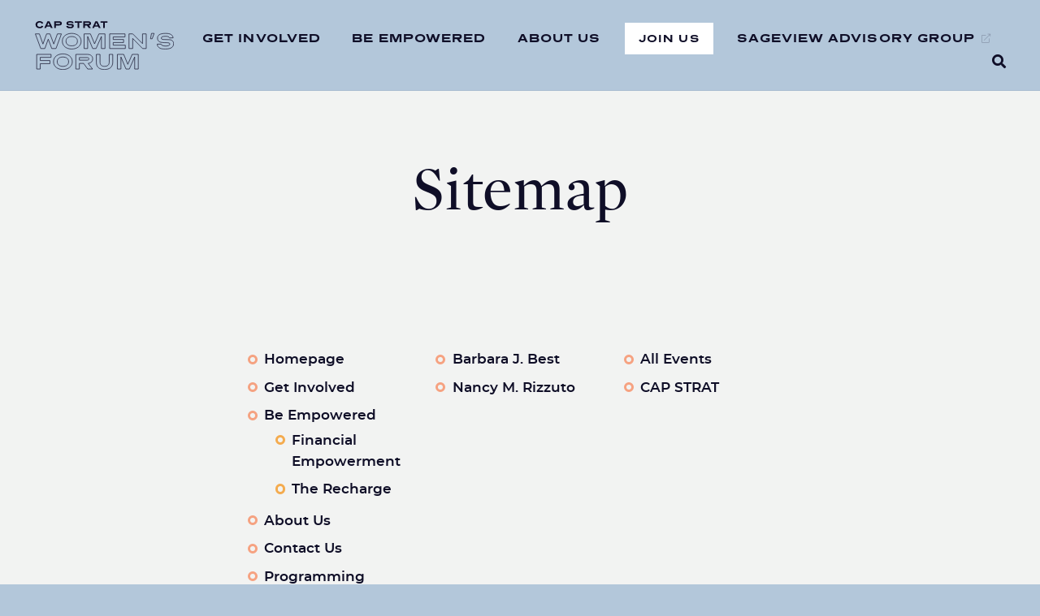

--- FILE ---
content_type: text/html; charset=UTF-8
request_url: https://capstratwomensforum.com/sitemap/
body_size: 12294
content:
<!DOCTYPE html><html lang="en-US" class="is_desktop"><head><meta charset="UTF-8"><link rel="preconnect" href="https://capstratwomensforum.com" crossorigin><link rel="dns-prefetch" href="https://capstratwomensforum.com"><link rel="preload" href="https://capstratwomensforum.com/wp-content/themes/capwf/css/app.css" as="style"><link rel="preload" href="https://capstratwomensforum.com/wp-content/themes/capwf/js/app.js" as="script"><link rel="preload" href="https://capstratwomensforum.com/wp-content/themes/capwf/fonts/montserrat/montserrat-regular.woff2" as="font" crossorigin><link rel="preload" href="https://capstratwomensforum.com/wp-content/themes/capwf/fonts/montserrat/montserrat-bold.woff2" as="font" crossorigin><link rel="preload" href="https://capstratwomensforum.com/wp-content/themes/capwf/fonts/montserrat/montserrat-light.woff2" as="font" crossorigin><link rel="preload" href="https://capstratwomensforum.com/wp-content/themes/capwf/fonts/presicav/presicav-bold.woff2" as="font" crossorigin><script>(function(w,d,s,l,i){w[l]=w[l]||[];w[l].push({'gtm.start': new Date().getTime(),event:'gtm.js'});var f=d.getElementsByTagName(s)[0], j=d.createElement(s),dl=l!='dataLayer'?'&l='+l:'';j.async=true;j.src= 'https://www.googletagmanager.com/gtm.js?id='+i+dl;f.parentNode.insertBefore(j,f); })(window,document,'script','dataLayer','GTM-TJL967L');</script><meta name="viewport" content="width=device-width,initial-scale=1,shrink-to-fit=no,maximum-scale=1"><meta name="theme-color" content="#f5b2ad"><link href="https://capstratwomensforum.com/uploads/site/favicon.ico" rel="shortcut icon" type="image/x-icon"><link href="https://capstratwomensforum.com/wp-content/themes/capwf/css/app.css" rel="stylesheet" media="all"><meta name="apple-mobile-web-app-capable" content="yes"><meta name="apple-mobile-web-app-title" content="CAP STRAT Woman&#039;s Forum"><link href="https://capstratwomensforum.com/uploads/site/app/icon.png" rel="icon"><link href="https://capstratwomensforum.com/uploads/site/app/icon.png" rel="apple-touch-icon"><link href="https://capstratwomensforum.com/uploads/site/app/icon-76x76.png" rel="apple-touch-icon" sizes="76x76"><link href="https://capstratwomensforum.com/uploads/site/app/icon-120x120.png" rel="apple-touch-icon" sizes="120x120"><link href="https://capstratwomensforum.com/uploads/site/app/icon-152x152.png" rel="apple-touch-icon" sizes="152x152"><meta name='robots' content='index, follow, max-image-preview:large, max-snippet:-1, max-video-preview:-1'><title>Sitemap | CAP STRAT Woman&#039;s Forum</title><link rel="canonical" href="https://capstratwomensforum.com/sitemap/"><meta property="og:locale" content="en_US"><meta property="og:type" content="article"><meta property="og:title" content="Sitemap | CAP STRAT Woman&#039;s Forum"><meta property="og:description" content="All Events CAP STRAT"><meta property="og:url" content="https://capstratwomensforum.com/sitemap/"><meta property="og:site_name" content="CAP STRAT Woman&#039;s Forum"><meta property="article:publisher" content="https://www.facebook.com/CAPSTRATWomensForum/"><meta property="article:modified_time" content="2022-06-30T20:25:05+00:00"><meta name="author" content="CAP STRAT"><meta name="twitter:card" content="summary_large_image"><meta name="twitter:site" content="@capstratig"><meta name="twitter:label1" content="Est. reading time"><meta name="twitter:data1" content="1 minute"><script type="application/ld+json" class="yoast-schema-graph">{"@context":"https://schema.org","@graph":[{"@type":"Organization","@id":"https://capstratwomensforum.com/#organization","name":"CAP STRAT Women's Forum","url":"https://capstratwomensforum.com/","sameAs":["https://www.instagram.com/capstratig/","https://www.linkedin.com/company/cap-strat","https://www.youtube.com/channel/UCHsgnIuT6Z-Tb5uz-iJmmkg","https://www.facebook.com/CAPSTRATWomensForum/","https://twitter.com/capstratig"],"logo":{"@type":"ImageObject","inLanguage":"en-US","@id":"https://capstratwomensforum.com/#/schema/logo/image/","url":"https://capstratwomensforum.com/uploads/2022/04/logo.svg","contentUrl":"https://capstratwomensforum.com/uploads/2022/04/logo.svg","caption":"CAP STRAT Women's Forum"},"image":{"@id":"https://capstratwomensforum.com/#/schema/logo/image/"}},{"@type":"WebSite","@id":"https://capstratwomensforum.com/#website","url":"https://capstratwomensforum.com/","name":"CAP STRAT Woman&#039;s Forum","description":"Empowered Women, Empower Women","publisher":{"@id":"https://capstratwomensforum.com/#organization"},"potentialAction":[{"@type":"SearchAction","target":{"@type":"EntryPoint","urlTemplate":"https://capstratwomensforum.com/?s={search_term_string}"},"query-input":"required name=search_term_string"}],"inLanguage":"en-US"},{"@type":"WebPage","@id":"https://capstratwomensforum.com/sitemap/#webpage","url":"https://capstratwomensforum.com/sitemap/","name":"Sitemap | CAP STRAT Woman&#039;s Forum","isPartOf":{"@id":"https://capstratwomensforum.com/#website"},"datePublished":"2022-02-11T20:48:45+00:00","dateModified":"2022-06-30T20:25:05+00:00","breadcrumb":{"@id":"https://capstratwomensforum.com/sitemap/#breadcrumb"},"inLanguage":"en-US","potentialAction":[{"@type":"ReadAction","target":["https://capstratwomensforum.com/sitemap/"]}]},{"@type":"BreadcrumbList","@id":"https://capstratwomensforum.com/sitemap/#breadcrumb","itemListElement":[{"@type":"ListItem","position":1,"name":"Home","item":"https://capstratwomensforum.com/"},{"@type":"ListItem","position":2,"name":"Sitemap"}]}]}</script><style id='wp-img-auto-sizes-contain-inline-css'> img:is([sizes=auto i],[sizes^="auto," i]){contain-intrinsic-size:3000px 1500px} /*# sourceURL=wp-img-auto-sizes-contain-inline-css */ </style><style id='classic-theme-styles-inline-css'> /*! This file is auto-generated */ .wp-block-button__link{color:#fff;background-color:#32373c;border-radius:9999px;box-shadow:none;text-decoration:none;padding:calc(.667em + 2px) calc(1.333em + 2px);font-size:1.125em}.wp-block-file__button{background:#32373c;color:#fff;text-decoration:none} /*# sourceURL=/wp-includes/css/classic-themes.min.css */ </style><style id='global-styles-inline-css'>
:root{--wp--preset--aspect-ratio--square: 1;--wp--preset--aspect-ratio--4-3: 4/3;--wp--preset--aspect-ratio--3-4: 3/4;--wp--preset--aspect-ratio--3-2: 3/2;--wp--preset--aspect-ratio--2-3: 2/3;--wp--preset--aspect-ratio--16-9: 16/9;--wp--preset--aspect-ratio--9-16: 9/16;--wp--preset--color--black: #000000;--wp--preset--color--cyan-bluish-gray: #abb8c3;--wp--preset--color--white: #ffffff;--wp--preset--color--pale-pink: #f78da7;--wp--preset--color--vivid-red: #cf2e2e;--wp--preset--color--luminous-vivid-orange: #ff6900;--wp--preset--color--luminous-vivid-amber: #fcb900;--wp--preset--color--light-green-cyan: #7bdcb5;--wp--preset--color--vivid-green-cyan: #00d084;--wp--preset--color--pale-cyan-blue: #8ed1fc;--wp--preset--color--vivid-cyan-blue: #0693e3;--wp--preset--color--vivid-purple: #9b51e0;--wp--preset--gradient--vivid-cyan-blue-to-vivid-purple: linear-gradient(135deg,rgb(6,147,227) 0%,rgb(155,81,224) 100%);--wp--preset--gradient--light-green-cyan-to-vivid-green-cyan: linear-gradient(135deg,rgb(122,220,180) 0%,rgb(0,208,130) 100%);--wp--preset--gradient--luminous-vivid-amber-to-luminous-vivid-orange: linear-gradient(135deg,rgb(252,185,0) 0%,rgb(255,105,0) 100%);--wp--preset--gradient--luminous-vivid-orange-to-vivid-red: linear-gradient(135deg,rgb(255,105,0) 0%,rgb(207,46,46) 100%);--wp--preset--gradient--very-light-gray-to-cyan-bluish-gray: linear-gradient(135deg,rgb(238,238,238) 0%,rgb(169,184,195) 100%);--wp--preset--gradient--cool-to-warm-spectrum: linear-gradient(135deg,rgb(74,234,220) 0%,rgb(151,120,209) 20%,rgb(207,42,186) 40%,rgb(238,44,130) 60%,rgb(251,105,98) 80%,rgb(254,248,76) 100%);--wp--preset--gradient--blush-light-purple: linear-gradient(135deg,rgb(255,206,236) 0%,rgb(152,150,240) 100%);--wp--preset--gradient--blush-bordeaux: linear-gradient(135deg,rgb(254,205,165) 0%,rgb(254,45,45) 50%,rgb(107,0,62) 100%);--wp--preset--gradient--luminous-dusk: linear-gradient(135deg,rgb(255,203,112) 0%,rgb(199,81,192) 50%,rgb(65,88,208) 100%);--wp--preset--gradient--pale-ocean: linear-gradient(135deg,rgb(255,245,203) 0%,rgb(182,227,212) 50%,rgb(51,167,181) 100%);--wp--preset--gradient--electric-grass: linear-gradient(135deg,rgb(202,248,128) 0%,rgb(113,206,126) 100%);--wp--preset--gradient--midnight: linear-gradient(135deg,rgb(2,3,129) 0%,rgb(40,116,252) 100%);--wp--preset--font-size--small: 13px;--wp--preset--font-size--medium: 20px;--wp--preset--font-size--large: 36px;--wp--preset--font-size--x-large: 42px;--wp--preset--spacing--20: 0.44rem;--wp--preset--spacing--30: 0.67rem;--wp--preset--spacing--40: 1rem;--wp--preset--spacing--50: 1.5rem;--wp--preset--spacing--60: 2.25rem;--wp--preset--spacing--70: 3.38rem;--wp--preset--spacing--80: 5.06rem;--wp--preset--shadow--natural: 6px 6px 9px rgba(0, 0, 0, 0.2);--wp--preset--shadow--deep: 12px 12px 50px rgba(0, 0, 0, 0.4);--wp--preset--shadow--sharp: 6px 6px 0px rgba(0, 0, 0, 0.2);--wp--preset--shadow--outlined: 6px 6px 0px -3px rgb(255, 255, 255), 6px 6px rgb(0, 0, 0);--wp--preset--shadow--crisp: 6px 6px 0px rgb(0, 0, 0);}:where(.is-layout-flex){gap: 0.5em;}:where(.is-layout-grid){gap: 0.5em;}body .is-layout-flex{display: flex;}.is-layout-flex{flex-wrap: wrap;align-items: center;}.is-layout-flex > :is(*, div){margin: 0;}body .is-layout-grid{display: grid;}.is-layout-grid > :is(*, div){margin: 0;}:where(.wp-block-columns.is-layout-flex){gap: 2em;}:where(.wp-block-columns.is-layout-grid){gap: 2em;}:where(.wp-block-post-template.is-layout-flex){gap: 1.25em;}:where(.wp-block-post-template.is-layout-grid){gap: 1.25em;}.has-black-color{color: var(--wp--preset--color--black) !important;}.has-cyan-bluish-gray-color{color: var(--wp--preset--color--cyan-bluish-gray) !important;}.has-white-color{color: var(--wp--preset--color--white) !important;}.has-pale-pink-color{color: var(--wp--preset--color--pale-pink) !important;}.has-vivid-red-color{color: var(--wp--preset--color--vivid-red) !important;}.has-luminous-vivid-orange-color{color: var(--wp--preset--color--luminous-vivid-orange) !important;}.has-luminous-vivid-amber-color{color: var(--wp--preset--color--luminous-vivid-amber) !important;}.has-light-green-cyan-color{color: var(--wp--preset--color--light-green-cyan) !important;}.has-vivid-green-cyan-color{color: var(--wp--preset--color--vivid-green-cyan) !important;}.has-pale-cyan-blue-color{color: var(--wp--preset--color--pale-cyan-blue) !important;}.has-vivid-cyan-blue-color{color: var(--wp--preset--color--vivid-cyan-blue) !important;}.has-vivid-purple-color{color: var(--wp--preset--color--vivid-purple) !important;}.has-black-background-color{background-color: var(--wp--preset--color--black) !important;}.has-cyan-bluish-gray-background-color{background-color: var(--wp--preset--color--cyan-bluish-gray) !important;}.has-white-background-color{background-color: var(--wp--preset--color--white) !important;}.has-pale-pink-background-color{background-color: var(--wp--preset--color--pale-pink) !important;}.has-vivid-red-background-color{background-color: var(--wp--preset--color--vivid-red) !important;}.has-luminous-vivid-orange-background-color{background-color: var(--wp--preset--color--luminous-vivid-orange) !important;}.has-luminous-vivid-amber-background-color{background-color: var(--wp--preset--color--luminous-vivid-amber) !important;}.has-light-green-cyan-background-color{background-color: var(--wp--preset--color--light-green-cyan) !important;}.has-vivid-green-cyan-background-color{background-color: var(--wp--preset--color--vivid-green-cyan) !important;}.has-pale-cyan-blue-background-color{background-color: var(--wp--preset--color--pale-cyan-blue) !important;}.has-vivid-cyan-blue-background-color{background-color: var(--wp--preset--color--vivid-cyan-blue) !important;}.has-vivid-purple-background-color{background-color: var(--wp--preset--color--vivid-purple) !important;}.has-black-border-color{border-color: var(--wp--preset--color--black) !important;}.has-cyan-bluish-gray-border-color{border-color: var(--wp--preset--color--cyan-bluish-gray) !important;}.has-white-border-color{border-color: var(--wp--preset--color--white) !important;}.has-pale-pink-border-color{border-color: var(--wp--preset--color--pale-pink) !important;}.has-vivid-red-border-color{border-color: var(--wp--preset--color--vivid-red) !important;}.has-luminous-vivid-orange-border-color{border-color: var(--wp--preset--color--luminous-vivid-orange) !important;}.has-luminous-vivid-amber-border-color{border-color: var(--wp--preset--color--luminous-vivid-amber) !important;}.has-light-green-cyan-border-color{border-color: var(--wp--preset--color--light-green-cyan) !important;}.has-vivid-green-cyan-border-color{border-color: var(--wp--preset--color--vivid-green-cyan) !important;}.has-pale-cyan-blue-border-color{border-color: var(--wp--preset--color--pale-cyan-blue) !important;}.has-vivid-cyan-blue-border-color{border-color: var(--wp--preset--color--vivid-cyan-blue) !important;}.has-vivid-purple-border-color{border-color: var(--wp--preset--color--vivid-purple) !important;}.has-vivid-cyan-blue-to-vivid-purple-gradient-background{background: var(--wp--preset--gradient--vivid-cyan-blue-to-vivid-purple) !important;}.has-light-green-cyan-to-vivid-green-cyan-gradient-background{background: var(--wp--preset--gradient--light-green-cyan-to-vivid-green-cyan) !important;}.has-luminous-vivid-amber-to-luminous-vivid-orange-gradient-background{background: var(--wp--preset--gradient--luminous-vivid-amber-to-luminous-vivid-orange) !important;}.has-luminous-vivid-orange-to-vivid-red-gradient-background{background: var(--wp--preset--gradient--luminous-vivid-orange-to-vivid-red) !important;}.has-very-light-gray-to-cyan-bluish-gray-gradient-background{background: var(--wp--preset--gradient--very-light-gray-to-cyan-bluish-gray) !important;}.has-cool-to-warm-spectrum-gradient-background{background: var(--wp--preset--gradient--cool-to-warm-spectrum) !important;}.has-blush-light-purple-gradient-background{background: var(--wp--preset--gradient--blush-light-purple) !important;}.has-blush-bordeaux-gradient-background{background: var(--wp--preset--gradient--blush-bordeaux) !important;}.has-luminous-dusk-gradient-background{background: var(--wp--preset--gradient--luminous-dusk) !important;}.has-pale-ocean-gradient-background{background: var(--wp--preset--gradient--pale-ocean) !important;}.has-electric-grass-gradient-background{background: var(--wp--preset--gradient--electric-grass) !important;}.has-midnight-gradient-background{background: var(--wp--preset--gradient--midnight) !important;}.has-small-font-size{font-size: var(--wp--preset--font-size--small) !important;}.has-medium-font-size{font-size: var(--wp--preset--font-size--medium) !important;}.has-large-font-size{font-size: var(--wp--preset--font-size--large) !important;}.has-x-large-font-size{font-size: var(--wp--preset--font-size--x-large) !important;}
/*# sourceURL=global-styles-inline-css */
</style>
</head><body class="wp-singular page-template-default page page-id-6196 wp-theme-capwf page-sitemap"><noscript><iframe src="https://www.googletagmanager.com/ns.html?id=GTM-TJL967L" height="0" width="0" style="display:none;visibility:hidden"></iframe></noscript><header class="site-header js-site-header"><a class="navbar-brand" href="https://capstratwomensforum.com/"><svg xmlns="http://www.w3.org/2000/svg" viewBox="0 0 598.28 208.95"><path d="M29.79 11.66c-1-3.2-4.74-5.51-9.48-5.51-6.41 0-10.38 3.55-10.38 9.19s3.71 9.18 10.47 9.18c5.08 0 7.9-2.22 9.31-5.08l6 2.78c-2.31 5.42-7.52 8.5-15.81 8.5-9.65 0-17.26-5.6-17.26-15.38S10.74 0 20.31 0c7.48 0 13.37 3.8 15.55 8.54Zm46.87 18.12h-8.12l-2.69-5.9H50.38l-2.73 5.9h-7.48L53.8.94h8.89ZM53 18.16h10.24l-5-11.11Zm36.81.6v11h-7V.94h22.52C112.5.94 116 4.36 116 9.87s-3.63 8.89-11 8.89Zm0-11.58v5.17h15.51c2.05 0 3.37-.9 3.37-2.69 0-1.63-1.32-2.48-3.37-2.48ZM159.65 9c-1.11-2.56-3.88-3.33-7.9-3.33-5.77 0-8.63 1.11-8.63 3.42 0 2.9 2.95 3 7.09 3 2.74 0 5.64 0 8.38.25 3.5.3 5.34 1.07 6.83 2.48a7 7 0 0 1 2 5.3c0 6.45-4.61 10.6-16 10.6-5.64 0-8.5-.47-10.55-1.46-3.64-1.79-5.39-3.84-5.77-8.11h7.65c.42 2.69 4.91 3.76 9.18 3.76 4.66 0 8.16-1.2 8.16-4 0-4-9.57-1.92-16.45-3.16-4-.73-7.9-2.39-7.9-8.54 0-5.6 4.23-9.19 16-9.19 9.87 0 13.75 2.91 14.91 8.72Zm42.51-1.61h-11.71v22.39h-7V7.39h-11.67V.94h30.38Zm39.26 22.39h-9.7l-7.82-11h-8.54v11h-7V.94h22.52c7.13 0 10.68 3.42 10.68 8.93 0 5-2.91 8.2-8.85 8.84Zm-26.06-22.6v5.17h15.5c2.06 0 3.38-.9 3.38-2.69 0-1.63-1.32-2.48-3.38-2.48Zm67.71 22.6H275l-2.69-5.9h-15.52l-2.73 5.9h-7.48L260.21.94h8.89Zm-23.63-11.62h10.21l-5-11.11Zm53.19-10.77h-11.71v22.39h-7V7.39h-11.67V.94h30.38Z" fill="#0f0e27"/><path d="M90.65 117.73H72.48l-15.1-40.26-14.64 40.26H25.13L1.74 54.82h17.42l15.29 43.53 15.84-43.53h14.54l16.31 43.53L96.8 54.82H114Zm67.75 2.05c-22.09 0-40.45-12.21-40.45-33.55s18.36-33.46 40.45-33.46S198.85 65 198.85 86.23s-18.36 33.55-40.45 33.55Zm0-53.59c-15.75 0-24.51 7.74-24.51 20s8.76 20 24.51 20 24.51-7.74 24.51-20-8.76-20-24.51-20Zm143.34 51.54h-15.47V65.91l-23 51.82h-14.56l-21.63-51.82v51.82H211.7V54.82h27.22l17.8 42.78 18.83-42.78h26.19Zm86.2-49.95H337v11.09h44.7V92H337v11.37h52.29v14.35h-67.61v-62.9h66.26Zm91.33 49.95h-15.84L421 74.4v43.33h-16V54.82h16.22l42 41.85V54.82h16Zm25.53-41.84h-7.17L502 52.77h11.28Zm75.31-3.54c-2.42-5.6-8.48-7.27-17.24-7.27-12.59 0-18.83 2.42-18.83 7.45 0 6.34 6.43 6.53 15.47 6.53 6 0 12.3 0 18.27.55 7.64.66 11.65 2.33 14.91 5.41 2.42 2.42 4.38 5.87 4.38 11.56 0 14.07-10.06 23.11-35 23.11-12.3 0-18.55-1-23-3.17-7.92-3.91-11.74-8.39-12.58-17.71h16.71c.93 5.88 10.72 8.21 20 8.21 10.16 0 17.8-2.61 17.8-8.67 0-8.76-20.88-4.2-35.88-6.9-8.76-1.58-17.24-5.22-17.24-18.64 0-12.21 9.22-20 34.85-20 21.53 0 30 6.34 32.53 19Zm-510.62 83.1h-46.6v13.8h41.76v13.42H22.89v23H7.61v-62.89h61.88Zm50.98 52.29c-22.09 0-40.47-12.21-40.47-33.55s18.36-33.46 40.45-33.46 40.45 12.21 40.45 33.46-18.34 33.55-40.43 33.55Zm0-53.59c-15.75 0-24.51 7.73-24.51 20s8.76 20 24.51 20 24.51-7.73 24.51-20-8.76-20-24.51-20Zm127.68 51.54H227l-17.05-24.05H191.3v24.05h-15.2v-62.91h49.12c15.57 0 23.3 7.45 23.3 19.48 0 10.81-6.34 17.89-19.29 19.29Zm-56.85-49.3v11.27h33.83c4.47 0 7.36-1.95 7.36-5.87 0-3.54-2.89-5.4-7.36-5.4Zm143.8 20.41c0 21.81-15.47 30.94-36.07 30.94s-34.58-9.32-34.58-30.76v-34.2h15.85v31.69c0 15.19 7.55 19.48 18.92 19.48 12 0 20.78-3.73 20.78-19.39v-31.78h15.1ZM445 205.69h-15.49v-51.82l-23 51.82H392l-21.63-51.82v51.82H355v-62.91h27.21L400 185.56l18.83-42.78H445Z" fill="none" stroke="#0f0e27" stroke-miterlimit="10" stroke-width="2.41"/></svg><span class="sr-only">CAP STRAT Woman&#039;s Forum</span></a><div class="nav-menu js-nav"><div class="nav-wrapper"><ul class="nav nav-primary"><li id="menu-item-6095" class="menu-item menu-item-type-post_type menu-item-object-page menu-item-6095 page-item-6087 nav-item"><a href="https://capstratwomensforum.com/get-involved/" class="nav-link">Get Involved</a><li id="menu-item-6229" class="menu-item menu-item-type-post_type menu-item-object-page menu-item-has-children menu-item-6229 page-item-6089 nav-item dropdown"><a href="https://capstratwomensforum.com/be-empowered/" class="nav-link dropdown-toggle">Be Empowered</a><span class="dropdown-collapse" data-bs-toggle="collapse" data-bs-target=".js-nav-collapse"></span><div class="dropdown-menu collapse js-nav-collapse"><a href="https://capstratwomensforum.com/be-empowered/" class="menu-item menu-item-type-post_type menu-item-object-page menu-item-6230 page-item-6089 nav-item dropdown-item">Overview</a><a href="https://capstratwomensforum.com/be-empowered/the-recharge/" class="menu-item menu-item-type-post_type menu-item-object-page menu-item-6902 page-item-6858 nav-item dropdown-item">The Recharge</a><a href="https://capstratwomensforum.com/be-empowered/financial-empowerment/" class="menu-item menu-item-type-post_type menu-item-object-page menu-item-6261 page-item-6259 nav-item dropdown-item">Financial Empowerment</a><a href="https://capstratwomensforum.com/programming/" class="menu-item menu-item-type-post_type menu-item-object-page menu-item-6191 page-item-6 nav-item dropdown-item">Programming</a></div><li id="menu-item-6093" class="menu-item menu-item-type-post_type menu-item-object-page menu-item-6093 page-item-6091 nav-item"><a href="https://capstratwomensforum.com/about-us/" class="nav-link">About Us</a><li id="menu-item-6098" class="btn-nav menu-item menu-item-type-post_type menu-item-object-page menu-item-6098 page-item-6096 nav-item"><a href="https://capstratwomensforum.com/contact-us/" class="nav-link">Join Us</a><li id="menu-item-6099" class="external menu-item menu-item-type-custom menu-item-object-custom menu-item-6099 page-item-6099 nav-item"><a target="_blank" href="https://www.sageviewadvisory.com/" class="nav-link">SageView Advisory Group<i class="fal fa-external-link nav-icon"></i></a><li class="nav-item d-none d-lg-block"><button type="button" class="nav-btn nav-link" data-bs-toggle="modal" data-bs-target=".js-modal-search"><span class="sr-only">Search</span><i class="fa fa-search"></i></button></li></ul></div><div class="nav-secondary d-lg-none"><div class="nav-search"><form class="form-search js-validate" action="https://capstratwomensforum.com/" method="get"><div class="input-group"><div class="flex-fill"><div class="form-floating"><input type="search" class="form-control bg-transparent" id="s" name="s" placeholder="Search" value="" aria-label="Search" data-msg="Please enter a search term" required><label for="s">Search</label></div></div><button class="btn py-2 align-self-end" id="submit" type="submit" aria-label="Submit"><i class="fa fa-search"></i></button></div></form></div><nav class="nav nav-social d-lg-none"><a class="nav-link bg-youtube" href="https://www.youtube.com/@CAPSTRATWomensForum" target="_blank" data-bs-toggle="tooltip" data-bs-title="YouTube" data-bs-container=".js-nav" ><span class="sr-only">YouTube</span><i class="fab fa-lg fa-fw fa-youtube"></i></a><a class="nav-link bg-linkedin" href="https://www.linkedin.com/showcase/cap-strat-womens-forum/" target="_blank" data-bs-toggle="tooltip" data-bs-title="LinkedIn" data-bs-container=".js-nav" ><span class="sr-only">LinkedIn</span><i class="fab fa-lg fa-fw fa-linkedin-in"></i></a><a class="nav-link bg-facebook" href="https://www.facebook.com/CAPSTRATWomensForum/" target="_blank" data-bs-toggle="tooltip" data-bs-title="Facebook" data-bs-container=".js-nav" ><span class="sr-only">Facebook</span><i class="fab fa-lg fa-fw fa-facebook-f"></i></a></nav></div></div><button type="button" class="nav-toggle js-nav-toggle" aria-label="Toggle navigation"><span></span><span></span><span></span></button></header><main class="site-main js-main"><div class="site-content"><section class="spotlight js-spotlight bg-body"><div class="container text-center"><div class="row align-items-center"><div class="col-12 text-center mx-auto mb-n2 mb-lg-n4"><h1 class="display-2" data-watch-scrollspy="{cls:'anim-slide-sub-top', delay:200}">Sitemap</h1></div></div></div></section><section><div class="container"><div class="row"><div class="col-12 col-md-10 col-lg-9 mx-auto" data-watch-scrollspy="{cls:'anim-fade', delay:300}"><article class="post-6196 page type-page status-publish hentry"><div class="row g-3"><div class="col-12 col-md"><div class="list-sitemap"><ul class="list-unstyled mb-0"><li class="pagenav"><span class="lead"></span><ul><li class="page_item page-item-2"><a href="https://capstratwomensforum.com/">Homepage</a></li><li class="page_item page-item-6087"><a href="https://capstratwomensforum.com/get-involved/">Get Involved</a></li><li class="page_item page-item-6089 page_item_has_children"><a href="https://capstratwomensforum.com/be-empowered/">Be Empowered</a><ul class='children'><li class="page_item page-item-6259"><a href="https://capstratwomensforum.com/be-empowered/financial-empowerment/">Financial Empowerment</a></li><li class="page_item page-item-6858"><a href="https://capstratwomensforum.com/be-empowered/the-recharge/">The Recharge</a></li></ul></li><li class="page_item page-item-6091"><a href="https://capstratwomensforum.com/about-us/">About Us</a></li><li class="page_item page-item-6096"><a href="https://capstratwomensforum.com/contact-us/">Contact Us</a></li><li class="page_item page-item-6"><a href="https://capstratwomensforum.com/programming/">Programming</a></li><li class="page_item page-item-3"><a href="https://capstratwomensforum.com/privacy/">Privacy Policy</a></li></ul></li></ul></div></div><div class="col-12 col-md"><div class="list-sitemap"><ul class="list-unstyled mb-0"><li class="pagenav"><span class="lead"></span><ul><li class="page_item page-item-6272"><a href="https://capstratwomensforum.com/about-us/barbara-best/">Barbara J. Best</a></li><li class="page_item page-item-6275"><a href="https://capstratwomensforum.com/about-us/nancy-rizzuto/">Nancy M. Rizzuto</a></li></ul></li></ul></div></div><div class="col-12 col-md"><div class="list-sitemap"><ul class="list-unstyled mb-0"><li class="pagenav"><ul><li class="page_item"><a href="https://csig.microsoftcrmportals.com/home" target="_blank" rel="noopener">All Events</a></li><li class="page_item"><a href="https://www.capstratig.com" target="_blank" rel="noopener">CAP STRAT</a></li></ul></li></ul></div></div></div></article></div></div></div></section><aside id="subscribe" class="baselight js-baselight"><div class="img-bg img-prlx js-img-prlx-baselight"><img src="data:image/svg+xml,%3Csvg%20xmlns='http://www.w3.org/2000/svg'%20viewBox='0%200%201024%20768'%3E%3C/svg%3E" data-src="https://capstratwomensforum.com/uploads/2022/02/bg-baselight.jpg" data-srcset="https://capstratwomensforum.com/uploads/2022/02/bg-baselight.jpg 1024w, https://capstratwomensforum.com/uploads/2022/02/bg-baselight-800x600.jpg 800w, https://capstratwomensforum.com/uploads/2022/02/bg-baselight-768x576.jpg 768w" sizes="(max-width: 1024px) 100vw, 1024px" width="1024" height="768" alt="CAP STRAT Womens Forum Event Photo" class="lazy anim-slow js-lazy" data-watch-parallax="{yp:'-10,10', target:'.js-img-prlx-baselight'}"></div><div class="container-fluid"><div class="row"><div class="col-12 text-center px-2"><button class="dropdown-toggle toggle-outline text-stroke text-white js-dropdown-subscribe" type="button" data-bs-toggle="collapse" data-bs-target=".js-subscribe" aria-expanded="false"> Get the Latest on CAP STRAT Women’s Forum </button></div><div class="mx-auto"><div class="collapse js-subscribe px-0"><div class="py-3 px-lg-5"><form class="js-validate js-form-contact py-4 py-xl-5" action="/contact-us/#contact-form" method="get"><div class="row gx-3 gx-lg-4"><div class="col-6 col-xl mb-1 mb-xl-2"><div class="form-floating"><input type="text" class="form-control bg-transparent" id="3f746946-34b4-442c-a677-e232cdd2bc40" name="3f746946-34b4-442c-a677-e232cdd2bc40" placeholder="First Name" data-msg="Please enter your first name" required><label for="3f746946-34b4-442c-a677-e232cdd2bc40">First Name</label></div></div><div class="col-6 col-xl mb-1 mb-xl-2"><div class="form-floating"><input type="text" class="form-control bg-transparent" id="e1dfc514-f301-4cb2-855a-4c8fa8331207" name="e1dfc514-f301-4cb2-855a-4c8fa8331207" placeholder="Last Name" data-msg="Please enter your last name" required><label for="e1dfc514-f301-4cb2-855a-4c8fa8331207">Last Name</label></div></div><div class="col-12 col-xl mb-1 mb-xl-2"><div class="form-floating"><input type="email" class="form-control bg-transparent" id="7f685ebb-7c54-4cff-a1bc-772562d25c38" name="7f685ebb-7c54-4cff-a1bc-772562d25c38" placeholder="Email Address" data-msg="Please enter your email address" data-msg-email="Please enter a valid email address" required><label for="7f685ebb-7c54-4cff-a1bc-772562d25c38">Email Address</label></div></div><div class="col-12 col-xl mt-3 mt-xl-0 mb-xl-2"><button type="submit" class="btn btn-outline-white d-block mx-auto fw-bold w-100 h-100 py-2 py-xl-1">Submit<i class="fal fa-lg fa-long-arrow-right ms-2"></i></button></div></div></form></div></div></div></div></div></aside></div><footer class="site-footer py-3 py-lg-4"><div class="container-footer"><div class="row align-items-center"><div class="col col-lg-2 pe-lg-0"><p class="mb-0" data-watch-scrollspy="{cls:'anim-slide-left', topoffset:150, delay:50}"><a class="img-brand d-block" href="https://capstratwomensforum.com/"><svg xmlns="http://www.w3.org/2000/svg" viewBox="0 0 598.28 208.95"><path d="M29.79 11.66c-1-3.2-4.74-5.51-9.48-5.51-6.41 0-10.38 3.55-10.38 9.19s3.71 9.18 10.47 9.18c5.08 0 7.9-2.22 9.31-5.08l6 2.78c-2.31 5.42-7.52 8.5-15.81 8.5-9.65 0-17.26-5.6-17.26-15.38S10.74 0 20.31 0c7.48 0 13.37 3.8 15.55 8.54Zm46.87 18.12h-8.12l-2.69-5.9H50.38l-2.73 5.9h-7.48L53.8.94h8.89ZM53 18.16h10.24l-5-11.11Zm36.81.6v11h-7V.94h22.52C112.5.94 116 4.36 116 9.87s-3.63 8.89-11 8.89Zm0-11.58v5.17h15.51c2.05 0 3.37-.9 3.37-2.69 0-1.63-1.32-2.48-3.37-2.48ZM159.65 9c-1.11-2.56-3.88-3.33-7.9-3.33-5.77 0-8.63 1.11-8.63 3.42 0 2.9 2.95 3 7.09 3 2.74 0 5.64 0 8.38.25 3.5.3 5.34 1.07 6.83 2.48a7 7 0 0 1 2 5.3c0 6.45-4.61 10.6-16 10.6-5.64 0-8.5-.47-10.55-1.46-3.64-1.79-5.39-3.84-5.77-8.11h7.65c.42 2.69 4.91 3.76 9.18 3.76 4.66 0 8.16-1.2 8.16-4 0-4-9.57-1.92-16.45-3.16-4-.73-7.9-2.39-7.9-8.54 0-5.6 4.23-9.19 16-9.19 9.87 0 13.75 2.91 14.91 8.72Zm42.51-1.61h-11.71v22.39h-7V7.39h-11.67V.94h30.38Zm39.26 22.39h-9.7l-7.82-11h-8.54v11h-7V.94h22.52c7.13 0 10.68 3.42 10.68 8.93 0 5-2.91 8.2-8.85 8.84Zm-26.06-22.6v5.17h15.5c2.06 0 3.38-.9 3.38-2.69 0-1.63-1.32-2.48-3.38-2.48Zm67.71 22.6H275l-2.69-5.9h-15.52l-2.73 5.9h-7.48L260.21.94h8.89Zm-23.63-11.62h10.21l-5-11.11Zm53.19-10.77h-11.71v22.39h-7V7.39h-11.67V.94h30.38Z" fill="#fff"/><path d="M90.65 117.73H72.48l-15.1-40.26-14.64 40.26H25.13L1.74 54.82h17.42l15.29 43.53 15.84-43.53h14.54l16.31 43.53L96.8 54.82H114Zm67.75 2.05c-22.09 0-40.45-12.21-40.45-33.55s18.36-33.46 40.45-33.46S198.85 65 198.85 86.23s-18.36 33.55-40.45 33.55Zm0-53.59c-15.75 0-24.51 7.74-24.51 20s8.76 20 24.51 20 24.51-7.74 24.51-20-8.76-20-24.51-20Zm143.34 51.54h-15.47V65.91l-23 51.82h-14.56l-21.63-51.82v51.82H211.7V54.82h27.22l17.8 42.78 18.83-42.78h26.19Zm86.2-49.95H337v11.09h44.7V92H337v11.37h52.29v14.35h-67.61v-62.9h66.26Zm91.33 49.95h-15.84L421 74.4v43.33h-16V54.82h16.22l42 41.85V54.82h16Zm25.53-41.84h-7.17L502 52.77h11.28Zm75.31-3.54c-2.42-5.6-8.48-7.27-17.24-7.27-12.59 0-18.83 2.42-18.83 7.45 0 6.34 6.43 6.53 15.47 6.53 6 0 12.3 0 18.27.55 7.64.66 11.65 2.33 14.91 5.41 2.42 2.42 4.38 5.87 4.38 11.56 0 14.07-10.06 23.11-35 23.11-12.3 0-18.55-1-23-3.17-7.92-3.91-11.74-8.39-12.58-17.71h16.71c.93 5.88 10.72 8.21 20 8.21 10.16 0 17.8-2.61 17.8-8.67 0-8.76-20.88-4.2-35.88-6.9-8.76-1.58-17.24-5.22-17.24-18.64 0-12.21 9.22-20 34.85-20 21.53 0 30 6.34 32.53 19Zm-510.62 83.1h-46.6v13.8h41.76v13.42H22.89v23H7.61v-62.89h61.88Zm50.98 52.29c-22.09 0-40.47-12.21-40.47-33.55s18.36-33.46 40.45-33.46 40.45 12.21 40.45 33.46-18.34 33.55-40.43 33.55Zm0-53.59c-15.75 0-24.51 7.73-24.51 20s8.76 20 24.51 20 24.51-7.73 24.51-20-8.76-20-24.51-20Zm127.68 51.54H227l-17.05-24.05H191.3v24.05h-15.2v-62.91h49.12c15.57 0 23.3 7.45 23.3 19.48 0 10.81-6.34 17.89-19.29 19.29Zm-56.85-49.3v11.27h33.83c4.47 0 7.36-1.95 7.36-5.87 0-3.54-2.89-5.4-7.36-5.4Zm143.8 20.41c0 21.81-15.47 30.94-36.07 30.94s-34.58-9.32-34.58-30.76v-34.2h15.85v31.69c0 15.19 7.55 19.48 18.92 19.48 12 0 20.78-3.73 20.78-19.39v-31.78h15.1ZM445 205.69h-15.49v-51.82l-23 51.82H392l-21.63-51.82v51.82H355v-62.91h27.21L400 185.56l18.83-42.78H445Z" fill="none" stroke="#fff" stroke-miterlimit="10" stroke-width="2.41"/></svg><span class="sr-only">CAP STRAT Woman&#039;s Forum</span></a></p></div><div class="col-auto col-lg-2 order-xl-last d-flex align-items-center justify-content-lg-end ps-xl-0"><nav class="nav nav-social" data-watch-scrollspy="{cls:'anim-scale-down', target:'.nav-link', topoffset:150, delay:100}"><a class="nav-link bg-youtube" href="https://www.youtube.com/@CAPSTRATWomensForum" target="_blank" data-bs-toggle="tooltip" data-bs-title="YouTube"><span class="sr-only">YouTube</span><i class="fab fa-lg fa-fw fa-youtube"></i></a><a class="nav-link bg-linkedin" href="https://www.linkedin.com/showcase/cap-strat-womens-forum/" target="_blank" data-bs-toggle="tooltip" data-bs-title="LinkedIn"><span class="sr-only">LinkedIn</span><i class="fab fa-lg fa-fw fa-linkedin-in"></i></a><a class="nav-link bg-facebook" href="https://www.facebook.com/CAPSTRATWomensForum/" target="_blank" data-bs-toggle="tooltip" data-bs-title="Facebook"><span class="sr-only">Facebook</span><i class="fab fa-lg fa-fw fa-facebook-f"></i></a></nav></div><div class="col-12 col-lg-8 my-5 my-lg-0"><div class="row"><div class="col-12 d-flex justify-content-lg-center"><nav class="nav nav-footer" data-watch-scrollspy="{cls:'anim-slide-bottom', target:'.nav-link', topoffset:150, delay:100}"><a target="_blank" href="https://www.sageviewadvisory.com/" class="nav-link">SageView Advisory Group<i class="fal fa-external-link nav-icon"></i></a><a href="https://capstratwomensforum.com/be-empowered/financial-empowerment/" class="nav-link">Financial Empowerment</a><a href="https://capstratwomensforum.com/programming/" class="nav-link">Programming</a></nav></div></div></div></div><div class="row mt-lg-5 site-legal"><div class="col-12"><p class="text-legal" data-watch-scrollspy="{cls:'anim-fade', topoffset:150, delay:500}">&copy; 2026 Capital Strategies Investment Group LLC.</p></div><div class="col-12 d-flex justify-content-md-center"><nav class="nav nav-legal" data-watch-scrollspy="{cls:'anim-fade', topoffset:150, delay:600}"><a href="https://capstratwomensforum.com/privacy/" class="nav-link">Privacy</a><a href="https://capstratwomensforum.com/sitemap/" class="nav-link active">Sitemap</a></nav></div></div></div></footer></main><div style="display:none" class="modal fade js-modal-search" tabindex="-1"><div class="modal-dialog modal-md modal-dialog-centered"><div class="modal-content"><div class="bg-grad"><div class="modal-header bg-faded"><h5 class="modal-title line-height-sm">Search CAP STRAT Woman&#039;s Forum</h5><button type="button" class="btn-close" data-bs-dismiss="modal" aria-label="Close"></button></div></div><div class="modal-body pb-4"><form class="form-search js-validate" action="https://capstratwomensforum.com/" method="get"><div class="input-group"><div class="flex-fill"><div class="form-floating"><input type="search" class="form-control bg-transparent" id="s" name="s" placeholder="Search" value="" aria-label="Search" data-msg="Please enter a search term" required><label for="s">Search</label></div></div><button class="btn py-2 align-self-end" id="submit" type="submit" aria-label="Submit"><i class="fa fa-search"></i></button></div></form></div></div></div></div><script type="speculationrules"> {"prefetch":[{"source":"document","where":{"and":[{"href_matches":"/*"},{"not":{"href_matches":["/wp-*.php","/wp-admin/*","/uploads/*","/wp-content/*","/wp-content/plugins/*","/wp-content/themes/capwf/*","/*\\?(.+)"]}},{"not":{"selector_matches":"a[rel~=\"nofollow\"]"}},{"not":{"selector_matches":".no-prefetch, .no-prefetch a"}}]},"eagerness":"conservative"}]} </script><script src="https://capstratwomensforum.com/wp-content/themes/capwf/js/app.js" id="jquery-js"></script></body></html>

--- FILE ---
content_type: text/css
request_url: https://capstratwomensforum.com/wp-content/themes/capwf/css/app.css
body_size: 93523
content:
@charset "UTF-8";@-webkit-keyframes placeholder-glow{50%{opacity:.2}}@keyframes placeholder-glow{50%{opacity:.2}}@-webkit-keyframes placeholder-wave{to{-webkit-mask-position:-200% 0;mask-position:-200% 0}}@keyframes placeholder-wave{to{-webkit-mask-position:-200% 0;mask-position:-200% 0}}@-webkit-keyframes swiper-preloader-spin{0%{-webkit-transform:rotate(0deg);transform:rotate(0deg)}to{-webkit-transform:rotate(360deg);transform:rotate(360deg)}}@keyframes swiper-preloader-spin{0%{-webkit-transform:rotate(0deg);transform:rotate(0deg)}to{-webkit-transform:rotate(360deg);transform:rotate(360deg)}}@-webkit-keyframes fill{0%{fill:#fff}to{fill:currentColor}}@keyframes fill{0%{fill:#fff}to{fill:currentColor}}@-webkit-keyframes spin{0%{-webkit-transform:rotate(0deg);transform:rotate(0deg)}to{-webkit-transform:rotate(360deg);transform:rotate(360deg)}}@keyframes spin{0%{-webkit-transform:rotate(0deg);transform:rotate(0deg)}to{-webkit-transform:rotate(360deg);transform:rotate(360deg)}}@-webkit-keyframes spin-fade{0%{opacity:0;-webkit-transform:rotate(0deg) scale(.6);transform:rotate(0deg) scale(.6)}to{opacity:.5;-webkit-transform:rotate(360deg) scale(1);transform:rotate(360deg) scale(1)}}@keyframes spin-fade{0%{opacity:0;-webkit-transform:rotate(0deg) scale(.6);transform:rotate(0deg) scale(.6)}to{opacity:.5;-webkit-transform:rotate(360deg) scale(1);transform:rotate(360deg) scale(1)}}@-webkit-keyframes fade{0%{opacity:0}to{opacity:1}}@keyframes fade{0%{opacity:0}to{opacity:1}}@-webkit-keyframes fade-top{0%{opacity:0;-webkit-transform:translateY(-20%);transform:translateY(-20%)}to{opacity:1;-webkit-transform:translateY(0);transform:translateY(0)}}@keyframes fade-top{0%{opacity:0;-webkit-transform:translateY(-20%);transform:translateY(-20%)}to{opacity:1;-webkit-transform:translateY(0);transform:translateY(0)}}@-webkit-keyframes fade-sub-top{0%{opacity:0;-webkit-transform:translateY(-8px);transform:translateY(-8px)}to{opacity:1;-webkit-transform:translateY(0);transform:translateY(0)}}@keyframes fade-sub-top{0%{opacity:0;-webkit-transform:translateY(-8px);transform:translateY(-8px)}to{opacity:1;-webkit-transform:translateY(0);transform:translateY(0)}}@-webkit-keyframes dropdown{0%{opacity:0;-webkit-transform:translateY(-4px);transform:translateY(-4px)}to{opacity:1;-webkit-transform:translateY(0);transform:translateY(0)}}@keyframes dropdown{0%{opacity:0;-webkit-transform:translateY(-4px);transform:translateY(-4px)}to{opacity:1;-webkit-transform:translateY(0);transform:translateY(0)}}@-webkit-keyframes fade-bottom{0%{opacity:0;-webkit-transform:translateY(20%);transform:translateY(20%)}to{opacity:1;-webkit-transform:translateY(0);transform:translateY(0)}}@keyframes fade-bottom{0%{opacity:0;-webkit-transform:translateY(20%);transform:translateY(20%)}to{opacity:1;-webkit-transform:translateY(0);transform:translateY(0)}}@-webkit-keyframes fade-sub-bottom{0%{opacity:0;-webkit-transform:translateY(8px);transform:translateY(8px)}to{opacity:1;-webkit-transform:translateY(0);transform:translateY(0)}}@keyframes fade-sub-bottom{0%{opacity:0;-webkit-transform:translateY(8px);transform:translateY(8px)}to{opacity:1;-webkit-transform:translateY(0);transform:translateY(0)}}@-webkit-keyframes subtle-sub-bottom{0%{opacity:0;-webkit-transform:translateY(8px);transform:translateY(8px)}to{opacity:.8;-webkit-transform:translateY(0);transform:translateY(0)}}@keyframes subtle-sub-bottom{0%{opacity:0;-webkit-transform:translateY(8px);transform:translateY(8px)}to{opacity:.8;-webkit-transform:translateY(0);transform:translateY(0)}}@-webkit-keyframes fade-slide{0%{opacity:0;-webkit-transform:translateY(1rem);transform:translateY(1rem)}to{opacity:1;-webkit-transform:translateY(0);transform:translateY(0)}}@keyframes fade-slide{0%{opacity:0;-webkit-transform:translateY(1rem);transform:translateY(1rem)}to{opacity:1;-webkit-transform:translateY(0);transform:translateY(0)}}@-webkit-keyframes fade-left{0%{opacity:0;-webkit-transform:translateX(-20%);transform:translateX(-20%)}to{opacity:1;-webkit-transform:translateX(0);transform:translateX(0)}}@keyframes fade-left{0%{opacity:0;-webkit-transform:translateX(-20%);transform:translateX(-20%)}to{opacity:1;-webkit-transform:translateX(0);transform:translateX(0)}}@-webkit-keyframes fade-sub-left{0%{opacity:0;-webkit-transform:translateX(-20px);transform:translateX(-20px)}to{opacity:1;-webkit-transform:translateX(0);transform:translateX(0)}}@keyframes fade-sub-left{0%{opacity:0;-webkit-transform:translateX(-20px);transform:translateX(-20px)}to{opacity:1;-webkit-transform:translateX(0);transform:translateX(0)}}@-webkit-keyframes fade-right{0%{opacity:0;-webkit-transform:translateX(20%);transform:translateX(20%)}to{opacity:1;-webkit-transform:translateX(0);transform:translateX(0)}}@keyframes fade-right{0%{opacity:0;-webkit-transform:translateX(20%);transform:translateX(20%)}to{opacity:1;-webkit-transform:translateX(0);transform:translateX(0)}}@-webkit-keyframes fade-sub-right{0%{opacity:0;-webkit-transform:translateX(8px);transform:translateX(8px)}to{opacity:1;-webkit-transform:translateX(0);transform:translateX(0)}}@keyframes fade-sub-right{0%{opacity:0;-webkit-transform:translateX(8px);transform:translateX(8px)}to{opacity:1;-webkit-transform:translateX(0);transform:translateX(0)}}@-webkit-keyframes fade-scale-up{0%{opacity:0;-webkit-transform:scale(.9);transform:scale(.9)}to{opacity:1;-webkit-transform:scale(1);transform:scale(1)}}@keyframes fade-scale-up{0%{opacity:0;-webkit-transform:scale(.9);transform:scale(.9)}to{opacity:1;-webkit-transform:scale(1);transform:scale(1)}}@-webkit-keyframes fade-scale-sub-up{0%{opacity:0;-webkit-transform:scale(.95);transform:scale(.95)}to{opacity:1;-webkit-transform:scale(1);transform:scale(1)}}@keyframes fade-scale-sub-up{0%{opacity:0;-webkit-transform:scale(.95);transform:scale(.95)}to{opacity:1;-webkit-transform:scale(1);transform:scale(1)}}@-webkit-keyframes fade-scale-up-full{0%{opacity:0;-webkit-transform:scale(0);transform:scale(0)}to{opacity:1;-webkit-transform:scale(1);transform:scale(1)}}@keyframes fade-scale-up-full{0%{opacity:0;-webkit-transform:scale(0);transform:scale(0)}to{opacity:1;-webkit-transform:scale(1);transform:scale(1)}}@-webkit-keyframes fade-scale-down{0%{opacity:0;-webkit-transform:scale(1.8);transform:scale(1.8)}to{opacity:1;-webkit-transform:scale(1);transform:scale(1)}}@keyframes fade-scale-down{0%{opacity:0;-webkit-transform:scale(1.8);transform:scale(1.8)}to{opacity:1;-webkit-transform:scale(1);transform:scale(1)}}@-webkit-keyframes fade-scale-sub-down{0%{opacity:0;-webkit-transform:scale(1.1);transform:scale(1.1)}to{opacity:1;-webkit-transform:scale(1);transform:scale(1)}}@keyframes fade-scale-sub-down{0%{opacity:0;-webkit-transform:scale(1.1);transform:scale(1.1)}to{opacity:1;-webkit-transform:scale(1);transform:scale(1)}}@-webkit-keyframes fade-scale-img-down{0%{opacity:0;-webkit-transform:scale(1.4);transform:scale(1.4)}to{opacity:1;-webkit-transform:scale(1);transform:scale(1)}}@keyframes fade-scale-img-down{0%{opacity:0;-webkit-transform:scale(1.4);transform:scale(1.4)}to{opacity:1;-webkit-transform:scale(1);transform:scale(1)}}@-webkit-keyframes hue-rotation{0%{-webkit-backdrop-filter:hue-rotate(0deg);backdrop-filter:hue-rotate(0deg)}to{-webkit-backdrop-filter:hue-rotate(360deg);backdrop-filter:hue-rotate(360deg)}}@keyframes hue-rotation{0%{-webkit-backdrop-filter:hue-rotate(0deg);backdrop-filter:hue-rotate(0deg)}to{-webkit-backdrop-filter:hue-rotate(360deg);backdrop-filter:hue-rotate(360deg)}}@-webkit-keyframes gradient{0%,to{background-position:0 0}50%{background-position:100% 100%}}@keyframes gradient{0%,to{background-position:0 0}50%{background-position:100% 100%}}@font-face{font-family:"Mercury Display";src:local("Mercury Display"),url(../fonts/mercury-display/mercury-display-roman.woff2) format("woff2"),url(../fonts/mercury-display/mercury-display-roman.woff) format("woff");font-display:swap;font-weight:400;font-style:normal}@font-face{font-family:"Mercury Display";src:local("Mercury Display"),url(../fonts/mercury-display/mercury-display-roman.woff2) format("woff2"),url(../fonts/mercury-display/mercury-display-roman.woff) format("woff");font-display:swap;font-weight:400;font-style:normal}@font-face{font-family:"Mercury Display";src:local("Mercury Display"),url(../fonts/mercury-display/mercury-display-roman.woff2) format("woff2"),url(../fonts/mercury-display/mercury-display-roman.woff) format("woff");font-display:swap;font-weight:500;font-style:normal}@font-face{font-family:"Mercury Display";src:local("Mercury Display"),url(../fonts/mercury-display/mercury-display-semibold.woff2) format("woff2"),url(../fonts/mercury-display/mercury-display-semibold.woff) format("woff");font-display:swap;font-weight:600;font-style:normal}@font-face{font-family:"Mercury Display";src:local("Mercury Display"),url(../fonts/mercury-display/mercury-display-bold.woff2) format("woff2"),url(../fonts/mercury-display/mercury-display-bold.woff) format("woff");font-display:swap;font-weight:700;font-style:normal}@font-face{font-family:"Presicav";src:local("Presicav"),url(../fonts/presicav/presicav.woff2) format("woff2"),url(../fonts/presicav/presicav.woff) format("woff");font-display:swap;font-weight:400;font-style:normal}@font-face{font-family:"Presicav";src:local("Presicav"),url(../fonts/presicav/presicav.woff2) format("woff2"),url(../fonts/presicav/presicav.woff) format("woff");font-display:swap;font-weight:400;font-style:normal}@font-face{font-family:"Presicav";src:local("Presicav"),url(../fonts/presicav/presicav-bold.woff2) format("woff2"),url(../fonts/presicav/presicav-bold.woff) format("woff");font-display:swap;font-weight:700;font-style:normal}@font-face{font-family:"Presicav";src:local("Presicav"),url(../fonts/presicav/presicav-black.woff2) format("woff2"),url(../fonts/presicav/presicav-black.woff) format("woff");font-display:swap;font-weight:800;font-style:normal}@font-face{font-family:"Montserrat";src:local("Montserrat"),url(../fonts/montserrat/montserrat-regular.woff2) format("woff2"),url(../fonts/montserrat/montserrat-regular.woff) format("woff");font-display:swap;font-weight:400;font-style:normal}@font-face{font-family:"Montserrat";src:local("Montserrat"),url(../fonts/montserrat/montserrat-regular.woff2) format("woff2"),url(../fonts/montserrat/montserrat-regular.woff) format("woff");font-display:swap;font-weight:400;font-style:normal}@font-face{font-family:"Montserrat";src:local("Montserrat"),url(../fonts/montserrat/montserrat-light.woff2) format("woff2"),url(../fonts/montserrat/montserrat-light.woff) format("woff");font-display:swap;font-weight:300;font-style:normal}@font-face{font-family:"Montserrat";src:local("Montserrat"),url(../fonts/montserrat/montserrat-medium.woff2) format("woff2"),url(../fonts/montserrat/montserrat-medium.woff) format("woff");font-display:swap;font-weight:500;font-style:normal}@font-face{font-family:"Montserrat";src:local("Montserrat"),url(../fonts/montserrat/montserrat-semibold.woff2) format("woff2"),url(../fonts/montserrat/montserrat-semibold.woff) format("woff");font-display:swap;font-weight:600;font-style:normal}@font-face{font-family:"Montserrat";src:local("Montserrat"),url(../fonts/montserrat/montserrat-bold.woff2) format("woff2"),url(../fonts/montserrat/montserrat-bold.woff) format("woff");font-display:swap;font-weight:700;font-style:normal}@font-face{font-family:"Montserrat";src:local("Montserrat"),url(../fonts/montserrat/montserrat-italic.woff2) format("woff2"),url(../fonts/montserrat/montserrat-italic.woff) format("woff");font-display:swap;font-weight:400;font-style:italic}@font-face{font-family:"Montserrat";src:local("Montserrat"),url(../fonts/montserrat/montserrat-lightitalic.woff2) format("woff2"),url(../fonts/montserrat/montserrat-lightitalic.woff) format("woff");font-display:swap;font-weight:300;font-style:italic}@font-face{font-family:"Montserrat";src:local("Montserrat"),url(../fonts/montserrat/montserrat-mediumitalic.woff2) format("woff2"),url(../fonts/montserrat/montserrat-mediumitalic.woff) format("woff");font-display:swap;font-weight:500;font-style:italic}@font-face{font-family:"Montserrat";src:local("Montserrat"),url(../fonts/montserrat/montserrat-semibolditalic.woff2) format("woff2"),url(../fonts/montserrat/montserrat-semibolditalic.woff) format("woff");font-display:swap;font-weight:600;font-style:italic}@font-face{font-family:"Montserrat";src:local("Montserrat"),url(../fonts/montserrat/montserrat-bolditalic.woff2) format("woff2"),url(../fonts/montserrat/montserrat-bolditalic.woff) format("woff");font-display:swap;font-weight:700;font-style:italic}.fa,.fab,.fad,.fal,.far,.fas,.form-azure .onFormSubmittedFeedback section a[target=_blank].onFormSubmittedFeedbackButtonSuccess:after,section .form-azure .onFormSubmittedFeedback a[target=_blank].onFormSubmittedFeedbackButtonSuccess:after,section a.btn[target=_blank]:after{-moz-osx-font-smoothing:grayscale;-webkit-font-smoothing:antialiased;display:inline-block;font-style:normal;font-variant:normal;text-rendering:auto;line-height:1}.fa-lg{font-size:1.3333333333em;line-height:.75em;vertical-align:-.0667em}.fa-xs{font-size:.75em}.fa-sm{font-size:.875em}.fa-1x{font-size:1em}.fa-2x{font-size:2em}.fa-3x{font-size:3em}.fa-4x{font-size:4em}.fa-5x{font-size:5em}.fa-6x{font-size:6em}.fa-7x{font-size:7em}.fa-8x{font-size:8em}.fa-9x{font-size:9em}.fa-10x{font-size:10em}.fa-fw{text-align:center;width:1.25em}.fa-500px:before{content:""}.fa-abacus:before{content:""}.fa-accessible-icon:before{content:""}.fa-accusoft:before{content:""}.fa-acorn:before{content:""}.fa-acquisitions-incorporated:before{content:""}.fa-ad:before{content:""}.fa-address-book:before{content:""}.fa-address-card:before{content:""}.fa-adjust:before{content:""}.fa-adn:before{content:""}.fa-adversal:before{content:""}.fa-affiliatetheme:before{content:""}.fa-air-conditioner:before{content:""}.fa-air-freshener:before{content:""}.fa-airbnb:before{content:""}.fa-alarm-clock:before{content:""}.fa-alarm-exclamation:before{content:""}.fa-alarm-plus:before{content:""}.fa-alarm-snooze:before{content:""}.fa-album:before{content:""}.fa-album-collection:before{content:""}.fa-algolia:before{content:""}.fa-alicorn:before{content:""}.fa-alien:before{content:""}.fa-alien-monster:before{content:""}.fa-align-center:before{content:""}.fa-align-justify:before{content:""}.fa-align-left:before{content:""}.fa-align-right:before{content:""}.fa-align-slash:before{content:""}.fa-alipay:before{content:""}.fa-allergies:before{content:""}.fa-amazon:before{content:""}.fa-amazon-pay:before{content:""}.fa-ambulance:before{content:""}.fa-american-sign-language-interpreting:before{content:""}.fa-amilia:before{content:""}.fa-amp-guitar:before{content:""}.fa-analytics:before{content:""}.fa-anchor:before{content:""}.fa-android:before{content:""}.fa-angel:before{content:""}.fa-angellist:before{content:""}.fa-angle-double-down:before{content:""}.fa-angle-double-left:before{content:""}.fa-angle-double-right:before{content:""}.fa-angle-double-up:before{content:""}.fa-angle-down:before{content:""}.fa-angle-left:before{content:""}.fa-angle-right:before{content:""}.fa-angle-up:before{content:""}.fa-angry:before{content:""}.fa-angrycreative:before{content:""}.fa-angular:before{content:""}.fa-ankh:before{content:""}.fa-app-store:before{content:""}.fa-app-store-ios:before{content:""}.fa-apper:before{content:""}.fa-apple:before{content:""}.fa-apple-alt:before{content:""}.fa-apple-crate:before{content:""}.fa-apple-pay:before{content:""}.fa-archive:before{content:""}.fa-archway:before{content:""}.fa-arrow-alt-circle-down:before{content:""}.fa-arrow-alt-circle-left:before{content:""}.fa-arrow-alt-circle-right:before{content:""}.fa-arrow-alt-circle-up:before{content:""}.fa-arrow-alt-down:before{content:""}.fa-arrow-alt-from-bottom:before{content:""}.fa-arrow-alt-from-left:before{content:""}.fa-arrow-alt-from-right:before{content:""}.fa-arrow-alt-from-top:before{content:""}.fa-arrow-alt-left:before{content:""}.fa-arrow-alt-right:before{content:""}.fa-arrow-alt-square-down:before{content:""}.fa-arrow-alt-square-left:before{content:""}.fa-arrow-alt-square-right:before{content:""}.fa-arrow-alt-square-up:before{content:""}.fa-arrow-alt-to-bottom:before{content:""}.fa-arrow-alt-to-left:before{content:""}.fa-arrow-alt-to-right:before{content:""}.fa-arrow-alt-to-top:before{content:""}.fa-arrow-alt-up:before{content:""}.fa-arrow-circle-down:before{content:""}.fa-arrow-circle-left:before{content:""}.fa-arrow-circle-right:before{content:""}.fa-arrow-circle-up:before{content:""}.fa-arrow-down:before{content:""}.fa-arrow-from-bottom:before{content:""}.fa-arrow-from-left:before{content:""}.fa-arrow-from-right:before{content:""}.fa-arrow-from-top:before{content:""}.fa-arrow-left:before{content:""}.fa-arrow-right:before{content:""}.fa-arrow-square-down:before{content:""}.fa-arrow-square-left:before{content:""}.fa-arrow-square-right:before{content:""}.fa-arrow-square-up:before{content:""}.fa-arrow-to-bottom:before{content:""}.fa-arrow-to-left:before{content:""}.fa-arrow-to-right:before{content:""}.fa-arrow-to-top:before{content:""}.fa-arrow-up:before{content:""}.fa-arrows:before{content:""}.fa-arrows-alt:before{content:""}.fa-arrows-alt-h:before{content:""}.fa-arrows-alt-v:before{content:""}.fa-arrows-h:before{content:""}.fa-arrows-v:before{content:""}.fa-artstation:before{content:""}.fa-assistive-listening-systems:before{content:""}.fa-asterisk:before{content:""}.fa-asymmetrik:before{content:""}.fa-at:before{content:""}.fa-atlas:before{content:""}.fa-atlassian:before{content:""}.fa-atom:before{content:""}.fa-atom-alt:before{content:""}.fa-audible:before{content:""}.fa-audio-description:before{content:""}.fa-autoprefixer:before{content:""}.fa-avianex:before{content:""}.fa-aviato:before{content:""}.fa-award:before{content:""}.fa-aws:before{content:""}.fa-axe:before{content:""}.fa-axe-battle:before{content:""}.fa-baby:before{content:""}.fa-baby-carriage:before{content:""}.fa-backpack:before{content:""}.fa-backspace:before{content:""}.fa-backward:before{content:""}.fa-bacon:before{content:""}.fa-bacteria:before{content:""}.fa-bacterium:before{content:""}.fa-badge:before{content:""}.fa-badge-check:before{content:""}.fa-badge-dollar:before{content:""}.fa-badge-percent:before{content:""}.fa-badge-sheriff:before{content:""}.fa-badger-honey:before{content:""}.fa-bags-shopping:before{content:""}.fa-bahai:before{content:""}.fa-balance-scale:before{content:""}.fa-balance-scale-left:before{content:""}.fa-balance-scale-right:before{content:""}.fa-ball-pile:before{content:""}.fa-ballot:before{content:""}.fa-ballot-check:before{content:""}.fa-ban:before{content:""}.fa-band-aid:before{content:""}.fa-bandcamp:before{content:""}.fa-banjo:before{content:""}.fa-barcode:before{content:""}.fa-barcode-alt:before{content:""}.fa-barcode-read:before{content:""}.fa-barcode-scan:before{content:""}.fa-bars:before{content:""}.fa-baseball:before{content:""}.fa-baseball-ball:before{content:""}.fa-basketball-ball:before{content:""}.fa-basketball-hoop:before{content:""}.fa-bat:before{content:""}.fa-bath:before{content:""}.fa-battery-bolt:before{content:""}.fa-battery-empty:before{content:""}.fa-battery-full:before{content:""}.fa-battery-half:before{content:""}.fa-battery-quarter:before{content:""}.fa-battery-slash:before{content:""}.fa-battery-three-quarters:before{content:""}.fa-battle-net:before{content:""}.fa-bed:before{content:""}.fa-bed-alt:before{content:""}.fa-bed-bunk:before{content:""}.fa-bed-empty:before{content:""}.fa-beer:before{content:""}.fa-behance:before{content:""}.fa-behance-square:before{content:""}.fa-bell:before{content:""}.fa-bell-exclamation:before{content:""}.fa-bell-on:before{content:""}.fa-bell-plus:before{content:""}.fa-bell-school:before{content:""}.fa-bell-school-slash:before{content:""}.fa-bell-slash:before{content:""}.fa-bells:before{content:""}.fa-betamax:before{content:""}.fa-bezier-curve:before{content:""}.fa-bible:before{content:""}.fa-bicycle:before{content:""}.fa-biking:before{content:""}.fa-biking-mountain:before{content:""}.fa-bimobject:before{content:""}.fa-binoculars:before{content:""}.fa-biohazard:before{content:""}.fa-birthday-cake:before{content:""}.fa-bitbucket:before{content:""}.fa-bitcoin:before{content:""}.fa-bity:before{content:""}.fa-black-tie:before{content:""}.fa-blackberry:before{content:""}.fa-blanket:before{content:""}.fa-blender:before{content:""}.fa-blender-phone:before{content:""}.fa-blind:before{content:""}.fa-blinds:before{content:""}.fa-blinds-open:before{content:""}.fa-blinds-raised:before{content:""}.fa-blog:before{content:""}.fa-blogger:before{content:""}.fa-blogger-b:before{content:""}.fa-bluetooth:before{content:""}.fa-bluetooth-b:before{content:""}.fa-bold:before{content:""}.fa-bolt:before{content:""}.fa-bomb:before{content:""}.fa-bone:before{content:""}.fa-bone-break:before{content:""}.fa-bong:before{content:""}.fa-book:before{content:""}.fa-book-alt:before{content:""}.fa-book-dead:before{content:""}.fa-book-heart:before{content:""}.fa-book-medical:before{content:""}.fa-book-open:before{content:""}.fa-book-reader:before{content:""}.fa-book-spells:before{content:""}.fa-book-user:before{content:""}.fa-bookmark:before{content:""}.fa-books:before{content:""}.fa-books-medical:before{content:""}.fa-boombox:before{content:""}.fa-boot:before{content:""}.fa-booth-curtain:before{content:""}.fa-bootstrap:before{content:""}.fa-border-all:before{content:""}.fa-border-bottom:before{content:""}.fa-border-center-h:before{content:""}.fa-border-center-v:before{content:""}.fa-border-inner:before{content:""}.fa-border-left:before{content:""}.fa-border-none:before{content:""}.fa-border-outer:before{content:""}.fa-border-right:before{content:""}.fa-border-style:before{content:""}.fa-border-style-alt:before{content:""}.fa-border-top:before{content:""}.fa-bow-arrow:before{content:""}.fa-bowling-ball:before{content:""}.fa-bowling-pins:before{content:""}.fa-box:before{content:""}.fa-box-alt:before{content:""}.fa-box-ballot:before{content:""}.fa-box-check:before{content:""}.fa-box-fragile:before{content:""}.fa-box-full:before{content:""}.fa-box-heart:before{content:""}.fa-box-open:before{content:""}.fa-box-tissue:before{content:""}.fa-box-up:before{content:""}.fa-box-usd:before{content:""}.fa-boxes:before{content:""}.fa-boxes-alt:before{content:""}.fa-boxing-glove:before{content:""}.fa-brackets:before{content:""}.fa-brackets-curly:before{content:""}.fa-braille:before{content:""}.fa-brain:before{content:""}.fa-bread-loaf:before{content:""}.fa-bread-slice:before{content:""}.fa-briefcase:before{content:""}.fa-briefcase-medical:before{content:""}.fa-bring-forward:before{content:""}.fa-bring-front:before{content:""}.fa-broadcast-tower:before{content:""}.fa-broom:before{content:""}.fa-browser:before{content:""}.fa-brush:before{content:""}.fa-btc:before{content:""}.fa-buffer:before{content:""}.fa-bug:before{content:""}.fa-building:before{content:""}.fa-bullhorn:before{content:""}.fa-bullseye:before{content:""}.fa-bullseye-arrow:before{content:""}.fa-bullseye-pointer:before{content:""}.fa-burger-soda:before{content:""}.fa-burn:before{content:""}.fa-buromobelexperte:before{content:""}.fa-burrito:before{content:""}.fa-bus:before{content:""}.fa-bus-alt:before{content:""}.fa-bus-school:before{content:""}.fa-business-time:before{content:""}.fa-buy-n-large:before{content:""}.fa-buysellads:before{content:""}.fa-cabinet-filing:before{content:""}.fa-cactus:before{content:""}.fa-calculator:before{content:""}.fa-calculator-alt:before{content:""}.fa-calendar:before{content:""}.fa-calendar-alt:before{content:""}.fa-calendar-check:before{content:""}.fa-calendar-day:before{content:""}.fa-calendar-edit:before{content:""}.fa-calendar-exclamation:before{content:""}.fa-calendar-minus:before{content:""}.fa-calendar-plus:before{content:""}.fa-calendar-star:before{content:""}.fa-calendar-times:before{content:""}.fa-calendar-week:before{content:""}.fa-camcorder:before{content:""}.fa-camera:before{content:""}.fa-camera-alt:before{content:""}.fa-camera-home:before{content:""}.fa-camera-movie:before{content:""}.fa-camera-polaroid:before{content:""}.fa-camera-retro:before{content:""}.fa-campfire:before{content:""}.fa-campground:before{content:""}.fa-canadian-maple-leaf:before{content:""}.fa-candle-holder:before{content:""}.fa-candy-cane:before{content:""}.fa-candy-corn:before{content:""}.fa-cannabis:before{content:""}.fa-capsules:before{content:""}.fa-car:before{content:""}.fa-car-alt:before{content:""}.fa-car-battery:before{content:""}.fa-car-building:before{content:""}.fa-car-bump:before{content:""}.fa-car-bus:before{content:""}.fa-car-crash:before{content:""}.fa-car-garage:before{content:""}.fa-car-mechanic:before{content:""}.fa-car-side:before{content:""}.fa-car-tilt:before{content:""}.fa-car-wash:before{content:""}.fa-caravan:before{content:""}.fa-caravan-alt:before{content:""}.fa-caret-circle-down:before{content:""}.fa-caret-circle-left:before{content:""}.fa-caret-circle-right:before{content:""}.fa-caret-circle-up:before{content:""}.fa-caret-down:before{content:""}.fa-caret-left:before{content:""}.fa-caret-right:before{content:""}.fa-caret-square-down:before{content:""}.fa-caret-square-left:before{content:""}.fa-caret-square-right:before{content:""}.fa-caret-square-up:before{content:""}.fa-caret-up:before{content:""}.fa-carrot:before{content:""}.fa-cars:before{content:""}.fa-cart-arrow-down:before{content:""}.fa-cart-plus:before{content:""}.fa-cash-register:before{content:""}.fa-cassette-tape:before{content:""}.fa-cat:before{content:""}.fa-cat-space:before{content:""}.fa-cauldron:before{content:""}.fa-cc-amazon-pay:before{content:""}.fa-cc-amex:before{content:""}.fa-cc-apple-pay:before{content:""}.fa-cc-diners-club:before{content:""}.fa-cc-discover:before{content:""}.fa-cc-jcb:before{content:""}.fa-cc-mastercard:before{content:""}.fa-cc-paypal:before{content:""}.fa-cc-stripe:before{content:""}.fa-cc-visa:before{content:""}.fa-cctv:before{content:""}.fa-centercode:before{content:""}.fa-centos:before{content:""}.fa-certificate:before{content:""}.fa-chair:before{content:""}.fa-chair-office:before{content:""}.fa-chalkboard:before{content:""}.fa-chalkboard-teacher:before{content:""}.fa-charging-station:before{content:""}.fa-chart-area:before{content:""}.fa-chart-bar:before{content:""}.fa-chart-line:before{content:""}.fa-chart-line-down:before{content:""}.fa-chart-network:before{content:""}.fa-chart-pie:before{content:""}.fa-chart-pie-alt:before{content:""}.fa-chart-scatter:before{content:""}.fa-check:before{content:""}.fa-check-circle:before{content:""}.fa-check-double:before{content:""}.fa-check-square:before{content:""}.fa-cheese:before{content:""}.fa-cheese-swiss:before{content:""}.fa-cheeseburger:before{content:""}.fa-chess:before{content:""}.fa-chess-bishop:before{content:""}.fa-chess-bishop-alt:before{content:""}.fa-chess-board:before{content:""}.fa-chess-clock:before{content:""}.fa-chess-clock-alt:before{content:""}.fa-chess-king:before{content:""}.fa-chess-king-alt:before{content:""}.fa-chess-knight:before{content:""}.fa-chess-knight-alt:before{content:""}.fa-chess-pawn:before{content:""}.fa-chess-pawn-alt:before{content:""}.fa-chess-queen:before{content:""}.fa-chess-queen-alt:before{content:""}.fa-chess-rook:before{content:""}.fa-chess-rook-alt:before{content:""}.fa-chevron-circle-down:before{content:""}.fa-chevron-circle-left:before{content:""}.fa-chevron-circle-right:before{content:""}.fa-chevron-circle-up:before{content:""}.fa-chevron-double-down:before{content:""}.fa-chevron-double-left:before{content:""}.fa-chevron-double-right:before{content:""}.fa-chevron-double-up:before{content:""}.fa-chevron-down:before{content:""}.fa-chevron-left:before{content:""}.fa-chevron-right:before{content:""}.fa-chevron-square-down:before{content:""}.fa-chevron-square-left:before{content:""}.fa-chevron-square-right:before{content:""}.fa-chevron-square-up:before{content:""}.fa-chevron-up:before{content:""}.fa-child:before{content:""}.fa-chimney:before{content:""}.fa-chrome:before{content:""}.fa-chromecast:before{content:""}.fa-church:before{content:""}.fa-circle:before{content:""}.fa-circle-notch:before{content:""}.fa-city:before{content:""}.fa-clarinet:before{content:""}.fa-claw-marks:before{content:""}.fa-clinic-medical:before{content:""}.fa-clipboard:before{content:""}.fa-clipboard-check:before{content:""}.fa-clipboard-list:before{content:""}.fa-clipboard-list-check:before{content:""}.fa-clipboard-prescription:before{content:""}.fa-clipboard-user:before{content:""}.fa-clock:before{content:""}.fa-clone:before{content:""}.fa-closed-captioning:before{content:""}.fa-cloud:before{content:""}.fa-cloud-download:before{content:""}.fa-cloud-download-alt:before{content:""}.fa-cloud-drizzle:before{content:""}.fa-cloud-hail:before{content:""}.fa-cloud-hail-mixed:before{content:""}.fa-cloud-meatball:before{content:""}.fa-cloud-moon:before{content:""}.fa-cloud-moon-rain:before{content:""}.fa-cloud-music:before{content:""}.fa-cloud-rain:before{content:""}.fa-cloud-rainbow:before{content:""}.fa-cloud-showers:before{content:""}.fa-cloud-showers-heavy:before{content:""}.fa-cloud-sleet:before{content:""}.fa-cloud-snow:before{content:""}.fa-cloud-sun:before{content:""}.fa-cloud-sun-rain:before{content:""}.fa-cloud-upload:before{content:""}.fa-cloud-upload-alt:before{content:""}.fa-cloudflare:before{content:""}.fa-clouds:before{content:""}.fa-clouds-moon:before{content:""}.fa-clouds-sun:before{content:""}.fa-cloudscale:before{content:""}.fa-cloudsmith:before{content:""}.fa-cloudversify:before{content:""}.fa-club:before{content:""}.fa-cocktail:before{content:""}.fa-code:before{content:""}.fa-code-branch:before{content:""}.fa-code-commit:before{content:""}.fa-code-merge:before{content:""}.fa-codepen:before{content:""}.fa-codiepie:before{content:""}.fa-coffee:before{content:""}.fa-coffee-pot:before{content:""}.fa-coffee-togo:before{content:""}.fa-coffin:before{content:""}.fa-coffin-cross:before{content:""}.fa-cog:before{content:""}.fa-cogs:before{content:""}.fa-coin:before{content:""}.fa-coins:before{content:""}.fa-columns:before{content:""}.fa-comet:before{content:""}.fa-comment:before{content:""}.fa-comment-alt:before{content:""}.fa-comment-alt-check:before{content:""}.fa-comment-alt-dollar:before{content:""}.fa-comment-alt-dots:before{content:""}.fa-comment-alt-edit:before{content:""}.fa-comment-alt-exclamation:before{content:""}.fa-comment-alt-lines:before{content:""}.fa-comment-alt-medical:before{content:""}.fa-comment-alt-minus:before{content:""}.fa-comment-alt-music:before{content:""}.fa-comment-alt-plus:before{content:""}.fa-comment-alt-slash:before{content:""}.fa-comment-alt-smile:before{content:""}.fa-comment-alt-times:before{content:""}.fa-comment-check:before{content:""}.fa-comment-dollar:before{content:""}.fa-comment-dots:before{content:""}.fa-comment-edit:before{content:""}.fa-comment-exclamation:before{content:""}.fa-comment-lines:before{content:""}.fa-comment-medical:before{content:""}.fa-comment-minus:before{content:""}.fa-comment-music:before{content:""}.fa-comment-plus:before{content:""}.fa-comment-slash:before{content:""}.fa-comment-smile:before{content:""}.fa-comment-times:before{content:""}.fa-comments:before{content:""}.fa-comments-alt:before{content:""}.fa-comments-alt-dollar:before{content:""}.fa-comments-dollar:before{content:""}.fa-compact-disc:before{content:""}.fa-compass:before{content:""}.fa-compass-slash:before{content:""}.fa-compress:before{content:""}.fa-compress-alt:before{content:""}.fa-compress-arrows-alt:before{content:""}.fa-compress-wide:before{content:""}.fa-computer-classic:before{content:""}.fa-computer-speaker:before{content:""}.fa-concierge-bell:before{content:""}.fa-confluence:before{content:""}.fa-connectdevelop:before{content:""}.fa-construction:before{content:""}.fa-container-storage:before{content:""}.fa-contao:before{content:""}.fa-conveyor-belt:before{content:""}.fa-conveyor-belt-alt:before{content:""}.fa-cookie:before{content:""}.fa-cookie-bite:before{content:""}.fa-copy:before{content:""}.fa-copyright:before{content:""}.fa-corn:before{content:""}.fa-cotton-bureau:before{content:""}.fa-couch:before{content:""}.fa-cow:before{content:""}.fa-cowbell:before{content:""}.fa-cowbell-more:before{content:""}.fa-cpanel:before{content:""}.fa-creative-commons:before{content:""}.fa-creative-commons-by:before{content:""}.fa-creative-commons-nc:before{content:""}.fa-creative-commons-nc-eu:before{content:""}.fa-creative-commons-nc-jp:before{content:""}.fa-creative-commons-nd:before{content:""}.fa-creative-commons-pd:before{content:""}.fa-creative-commons-pd-alt:before{content:""}.fa-creative-commons-remix:before{content:""}.fa-creative-commons-sa:before{content:""}.fa-creative-commons-sampling:before{content:""}.fa-creative-commons-sampling-plus:before{content:""}.fa-creative-commons-share:before{content:""}.fa-creative-commons-zero:before{content:""}.fa-credit-card:before{content:""}.fa-credit-card-blank:before{content:""}.fa-credit-card-front:before{content:""}.fa-cricket:before{content:""}.fa-critical-role:before{content:""}.fa-croissant:before{content:""}.fa-crop:before{content:""}.fa-crop-alt:before{content:""}.fa-cross:before{content:""}.fa-crosshairs:before{content:""}.fa-crow:before{content:""}.fa-crown:before{content:""}.fa-crutch:before{content:""}.fa-crutches:before{content:""}.fa-css3:before{content:""}.fa-css3-alt:before{content:""}.fa-cube:before{content:""}.fa-cubes:before{content:""}.fa-curling:before{content:""}.fa-cut:before{content:""}.fa-cuttlefish:before{content:""}.fa-d-and-d:before{content:""}.fa-d-and-d-beyond:before{content:""}.fa-dagger:before{content:""}.fa-dailymotion:before{content:""}.fa-dashcube:before{content:""}.fa-database:before{content:""}.fa-deaf:before{content:""}.fa-debug:before{content:""}.fa-deer:before{content:""}.fa-deer-rudolph:before{content:""}.fa-deezer:before{content:""}.fa-delicious:before{content:""}.fa-democrat:before{content:""}.fa-deploydog:before{content:""}.fa-deskpro:before{content:""}.fa-desktop:before{content:""}.fa-desktop-alt:before{content:""}.fa-dev:before{content:""}.fa-deviantart:before{content:""}.fa-dewpoint:before{content:""}.fa-dharmachakra:before{content:""}.fa-dhl:before{content:""}.fa-diagnoses:before{content:""}.fa-diamond:before{content:""}.fa-diaspora:before{content:""}.fa-dice:before{content:""}.fa-dice-d10:before{content:""}.fa-dice-d12:before{content:""}.fa-dice-d20:before{content:""}.fa-dice-d4:before{content:""}.fa-dice-d6:before{content:""}.fa-dice-d8:before{content:""}.fa-dice-five:before{content:""}.fa-dice-four:before{content:""}.fa-dice-one:before{content:""}.fa-dice-six:before{content:""}.fa-dice-three:before{content:""}.fa-dice-two:before{content:""}.fa-digg:before{content:""}.fa-digging:before{content:""}.fa-digital-ocean:before{content:""}.fa-digital-tachograph:before{content:""}.fa-diploma:before{content:""}.fa-directions:before{content:""}.fa-disc-drive:before{content:""}.fa-discord:before{content:""}.fa-discourse:before{content:""}.fa-disease:before{content:""}.fa-divide:before{content:""}.fa-dizzy:before{content:""}.fa-dna:before{content:""}.fa-do-not-enter:before{content:""}.fa-dochub:before{content:""}.fa-docker:before{content:""}.fa-dog:before{content:""}.fa-dog-leashed:before{content:""}.fa-dollar-sign:before{content:""}.fa-dolly:before{content:""}.fa-dolly-empty:before{content:""}.fa-dolly-flatbed:before{content:""}.fa-dolly-flatbed-alt:before{content:""}.fa-dolly-flatbed-empty:before{content:""}.fa-donate:before{content:""}.fa-door-closed:before{content:""}.fa-door-open:before{content:""}.fa-dot-circle:before{content:""}.fa-dove:before{content:""}.fa-download:before{content:""}.fa-draft2digital:before{content:""}.fa-drafting-compass:before{content:""}.fa-dragon:before{content:""}.fa-draw-circle:before{content:""}.fa-draw-polygon:before{content:""}.fa-draw-square:before{content:""}.fa-dreidel:before{content:""}.fa-dribbble:before{content:""}.fa-dribbble-square:before{content:""}.fa-drone:before{content:""}.fa-drone-alt:before{content:""}.fa-dropbox:before{content:""}.fa-drum:before{content:""}.fa-drum-steelpan:before{content:""}.fa-drumstick:before{content:""}.fa-drumstick-bite:before{content:""}.fa-drupal:before{content:""}.fa-dryer:before{content:""}.fa-dryer-alt:before{content:""}.fa-duck:before{content:""}.fa-dumbbell:before{content:""}.fa-dumpster:before{content:""}.fa-dumpster-fire:before{content:""}.fa-dungeon:before{content:""}.fa-dyalog:before{content:""}.fa-ear:before{content:""}.fa-ear-muffs:before{content:""}.fa-earlybirds:before{content:""}.fa-ebay:before{content:""}.fa-eclipse:before{content:""}.fa-eclipse-alt:before{content:""}.fa-edge:before{content:""}.fa-edge-legacy:before{content:""}.fa-edit:before{content:""}.fa-egg:before{content:""}.fa-egg-fried:before{content:""}.fa-eject:before{content:""}.fa-elementor:before{content:""}.fa-elephant:before{content:""}.fa-ellipsis-h:before{content:""}.fa-ellipsis-h-alt:before{content:""}.fa-ellipsis-v:before{content:""}.fa-ellipsis-v-alt:before{content:""}.fa-ello:before{content:""}.fa-ember:before{content:""}.fa-empire:before{content:""}.fa-empty-set:before{content:""}.fa-engine-warning:before{content:""}.fa-envelope:before{content:""}.fa-envelope-open:before{content:""}.fa-envelope-open-dollar:before{content:""}.fa-envelope-open-text:before{content:""}.fa-envelope-square:before{content:""}.fa-envira:before{content:""}.fa-equals:before{content:""}.fa-eraser:before{content:""}.fa-erlang:before{content:""}.fa-ethereum:before{content:""}.fa-ethernet:before{content:""}.fa-etsy:before{content:""}.fa-euro-sign:before{content:""}.fa-evernote:before{content:""}.fa-exchange:before{content:""}.fa-exchange-alt:before{content:""}.fa-exclamation:before{content:""}.fa-exclamation-circle:before{content:""}.fa-exclamation-square:before{content:""}.fa-exclamation-triangle:before{content:""}.fa-expand:before{content:""}.fa-expand-alt:before{content:""}.fa-expand-arrows:before{content:""}.fa-expand-arrows-alt:before{content:""}.fa-expand-wide:before{content:""}.fa-expeditedssl:before{content:""}.fa-external-link:before{content:""}.fa-external-link-alt:before{content:""}.fa-external-link-square:before{content:""}.fa-external-link-square-alt:before{content:""}.fa-eye:before{content:""}.fa-eye-dropper:before{content:""}.fa-eye-evil:before{content:""}.fa-eye-slash:before{content:""}.fa-facebook:before{content:""}.fa-facebook-f:before{content:""}.fa-facebook-messenger:before{content:""}.fa-facebook-square:before{content:""}.fa-fan:before{content:""}.fa-fan-table:before{content:""}.fa-fantasy-flight-games:before{content:""}.fa-farm:before{content:""}.fa-fast-backward:before{content:""}.fa-fast-forward:before{content:""}.fa-faucet:before{content:""}.fa-faucet-drip:before{content:""}.fa-fax:before{content:""}.fa-feather:before{content:""}.fa-feather-alt:before{content:""}.fa-fedex:before{content:""}.fa-fedora:before{content:""}.fa-female:before{content:""}.fa-field-hockey:before{content:""}.fa-fighter-jet:before{content:""}.fa-figma:before{content:""}.fa-file:before{content:""}.fa-file-alt:before{content:""}.fa-file-archive:before{content:""}.fa-file-audio:before{content:""}.fa-file-certificate:before{content:""}.fa-file-chart-line:before{content:""}.fa-file-chart-pie:before{content:""}.fa-file-check:before{content:""}.fa-file-code:before{content:""}.fa-file-contract:before{content:""}.fa-file-csv:before{content:""}.fa-file-download:before{content:""}.fa-file-edit:before{content:""}.fa-file-excel:before{content:""}.fa-file-exclamation:before{content:""}.fa-file-export:before{content:""}.fa-file-image:before{content:""}.fa-file-import:before{content:""}.fa-file-invoice:before{content:""}.fa-file-invoice-dollar:before{content:""}.fa-file-medical:before{content:""}.fa-file-medical-alt:before{content:""}.fa-file-minus:before{content:""}.fa-file-music:before{content:""}.fa-file-pdf:before{content:""}.fa-file-plus:before{content:""}.fa-file-powerpoint:before{content:""}.fa-file-prescription:before{content:""}.fa-file-search:before{content:""}.fa-file-signature:before{content:""}.fa-file-spreadsheet:before{content:""}.fa-file-times:before{content:""}.fa-file-upload:before{content:""}.fa-file-user:before{content:""}.fa-file-video:before{content:""}.fa-file-word:before{content:""}.fa-files-medical:before{content:""}.fa-fill:before{content:""}.fa-fill-drip:before{content:""}.fa-film:before{content:""}.fa-film-alt:before{content:""}.fa-film-canister:before{content:""}.fa-filter:before{content:""}.fa-fingerprint:before{content:""}.fa-fire:before{content:""}.fa-fire-alt:before{content:""}.fa-fire-extinguisher:before{content:""}.fa-fire-smoke:before{content:""}.fa-firefox:before{content:""}.fa-firefox-browser:before{content:""}.fa-fireplace:before{content:""}.fa-first-aid:before{content:""}.fa-first-order:before{content:""}.fa-first-order-alt:before{content:""}.fa-firstdraft:before{content:""}.fa-fish:before{content:""}.fa-fish-cooked:before{content:""}.fa-fist-raised:before{content:""}.fa-flag:before{content:""}.fa-flag-alt:before{content:""}.fa-flag-checkered:before{content:""}.fa-flag-usa:before{content:""}.fa-flame:before{content:""}.fa-flashlight:before{content:""}.fa-flask:before{content:""}.fa-flask-poison:before{content:""}.fa-flask-potion:before{content:""}.fa-flickr:before{content:""}.fa-flipboard:before{content:""}.fa-flower:before{content:""}.fa-flower-daffodil:before{content:""}.fa-flower-tulip:before{content:""}.fa-flushed:before{content:""}.fa-flute:before{content:""}.fa-flux-capacitor:before{content:""}.fa-fly:before{content:""}.fa-fog:before{content:""}.fa-folder:before{content:""}.fa-folder-download:before{content:""}.fa-folder-minus:before{content:""}.fa-folder-open:before{content:""}.fa-folder-plus:before{content:""}.fa-folder-times:before{content:""}.fa-folder-tree:before{content:""}.fa-folder-upload:before{content:""}.fa-folders:before{content:""}.fa-font:before{content:""}.fa-font-awesome:before{content:""}.fa-font-awesome-alt:before{content:""}.fa-font-awesome-flag:before{content:""}.fa-font-awesome-logo-full:before{content:""}.fa-font-case:before{content:""}.fa-fonticons:before{content:""}.fa-fonticons-fi:before{content:""}.fa-football-ball:before{content:""}.fa-football-helmet:before{content:""}.fa-forklift:before{content:""}.fa-fort-awesome:before{content:""}.fa-fort-awesome-alt:before{content:""}.fa-forumbee:before{content:""}.fa-forward:before{content:""}.fa-foursquare:before{content:""}.fa-fragile:before{content:""}.fa-free-code-camp:before{content:""}.fa-freebsd:before{content:""}.fa-french-fries:before{content:""}.fa-frog:before{content:""}.fa-frosty-head:before{content:""}.fa-frown:before{content:""}.fa-frown-open:before{content:""}.fa-fulcrum:before{content:""}.fa-function:before{content:""}.fa-funnel-dollar:before{content:""}.fa-futbol:before{content:""}.fa-galactic-republic:before{content:""}.fa-galactic-senate:before{content:""}.fa-galaxy:before{content:""}.fa-game-board:before{content:""}.fa-game-board-alt:before{content:""}.fa-game-console-handheld:before{content:""}.fa-gamepad:before{content:""}.fa-gamepad-alt:before{content:""}.fa-garage:before{content:""}.fa-garage-car:before{content:""}.fa-garage-open:before{content:""}.fa-gas-pump:before{content:""}.fa-gas-pump-slash:before{content:""}.fa-gavel:before{content:""}.fa-gem:before{content:""}.fa-genderless:before{content:""}.fa-get-pocket:before{content:""}.fa-gg:before{content:""}.fa-gg-circle:before{content:""}.fa-ghost:before{content:""}.fa-gift:before{content:""}.fa-gift-card:before{content:""}.fa-gifts:before{content:""}.fa-gingerbread-man:before{content:""}.fa-git:before{content:""}.fa-git-alt:before{content:""}.fa-git-square:before{content:""}.fa-github:before{content:""}.fa-github-alt:before{content:""}.fa-github-square:before{content:""}.fa-gitkraken:before{content:""}.fa-gitlab:before{content:""}.fa-gitter:before{content:""}.fa-glass:before{content:""}.fa-glass-champagne:before{content:""}.fa-glass-cheers:before{content:""}.fa-glass-citrus:before{content:""}.fa-glass-martini:before{content:""}.fa-glass-martini-alt:before{content:""}.fa-glass-whiskey:before{content:""}.fa-glass-whiskey-rocks:before{content:""}.fa-glasses:before{content:""}.fa-glasses-alt:before{content:""}.fa-glide:before{content:""}.fa-glide-g:before{content:""}.fa-globe:before{content:""}.fa-globe-africa:before{content:""}.fa-globe-americas:before{content:""}.fa-globe-asia:before{content:""}.fa-globe-europe:before{content:""}.fa-globe-snow:before{content:""}.fa-globe-stand:before{content:""}.fa-gofore:before{content:""}.fa-golf-ball:before{content:""}.fa-golf-club:before{content:""}.fa-goodreads:before{content:""}.fa-goodreads-g:before{content:""}.fa-google:before{content:""}.fa-google-drive:before{content:""}.fa-google-pay:before{content:""}.fa-google-play:before{content:""}.fa-google-plus:before{content:""}.fa-google-plus-g:before{content:""}.fa-google-plus-square:before{content:""}.fa-google-wallet:before{content:""}.fa-gopuram:before{content:""}.fa-graduation-cap:before{content:""}.fa-gramophone:before{content:""}.fa-gratipay:before{content:""}.fa-grav:before{content:""}.fa-greater-than:before{content:""}.fa-greater-than-equal:before{content:""}.fa-grimace:before{content:""}.fa-grin:before{content:""}.fa-grin-alt:before{content:""}.fa-grin-beam:before{content:""}.fa-grin-beam-sweat:before{content:""}.fa-grin-hearts:before{content:""}.fa-grin-squint:before{content:""}.fa-grin-squint-tears:before{content:""}.fa-grin-stars:before{content:""}.fa-grin-tears:before{content:""}.fa-grin-tongue:before{content:""}.fa-grin-tongue-squint:before{content:""}.fa-grin-tongue-wink:before{content:""}.fa-grin-wink:before{content:""}.fa-grip-horizontal:before{content:""}.fa-grip-lines:before{content:""}.fa-grip-lines-vertical:before{content:""}.fa-grip-vertical:before{content:""}.fa-gripfire:before{content:""}.fa-grunt:before{content:""}.fa-guilded:before{content:""}.fa-guitar:before{content:""}.fa-guitar-electric:before{content:""}.fa-guitars:before{content:""}.fa-gulp:before{content:""}.fa-h-square:before{content:""}.fa-h1:before{content:""}.fa-h2:before{content:""}.fa-h3:before{content:""}.fa-h4:before{content:""}.fa-hacker-news:before{content:""}.fa-hacker-news-square:before{content:""}.fa-hackerrank:before{content:""}.fa-hamburger:before{content:""}.fa-hammer:before{content:""}.fa-hammer-war:before{content:""}.fa-hamsa:before{content:""}.fa-hand-heart:before{content:""}.fa-hand-holding:before{content:""}.fa-hand-holding-box:before{content:""}.fa-hand-holding-heart:before{content:""}.fa-hand-holding-magic:before{content:""}.fa-hand-holding-medical:before{content:""}.fa-hand-holding-seedling:before{content:""}.fa-hand-holding-usd:before{content:""}.fa-hand-holding-water:before{content:""}.fa-hand-lizard:before{content:""}.fa-hand-middle-finger:before{content:""}.fa-hand-paper:before{content:""}.fa-hand-peace:before{content:""}.fa-hand-point-down:before{content:""}.fa-hand-point-left:before{content:""}.fa-hand-point-right:before{content:""}.fa-hand-point-up:before{content:""}.fa-hand-pointer:before{content:""}.fa-hand-receiving:before{content:""}.fa-hand-rock:before{content:""}.fa-hand-scissors:before{content:""}.fa-hand-sparkles:before{content:""}.fa-hand-spock:before{content:""}.fa-hands:before{content:""}.fa-hands-heart:before{content:""}.fa-hands-helping:before{content:""}.fa-hands-usd:before{content:""}.fa-hands-wash:before{content:""}.fa-handshake:before{content:""}.fa-handshake-alt:before{content:""}.fa-handshake-alt-slash:before{content:""}.fa-handshake-slash:before{content:""}.fa-hanukiah:before{content:""}.fa-hard-hat:before{content:""}.fa-hashtag:before{content:""}.fa-hat-chef:before{content:""}.fa-hat-cowboy:before{content:""}.fa-hat-cowboy-side:before{content:""}.fa-hat-santa:before{content:""}.fa-hat-winter:before{content:""}.fa-hat-witch:before{content:""}.fa-hat-wizard:before{content:""}.fa-hdd:before{content:""}.fa-head-side:before{content:""}.fa-head-side-brain:before{content:""}.fa-head-side-cough:before{content:""}.fa-head-side-cough-slash:before{content:""}.fa-head-side-headphones:before{content:""}.fa-head-side-mask:before{content:""}.fa-head-side-medical:before{content:""}.fa-head-side-virus:before{content:""}.fa-head-vr:before{content:""}.fa-heading:before{content:""}.fa-headphones:before{content:""}.fa-headphones-alt:before{content:""}.fa-headset:before{content:""}.fa-heart:before{content:""}.fa-heart-broken:before{content:""}.fa-heart-circle:before{content:""}.fa-heart-rate:before{content:""}.fa-heart-square:before{content:""}.fa-heartbeat:before{content:""}.fa-heat:before{content:""}.fa-helicopter:before{content:""}.fa-helmet-battle:before{content:""}.fa-hexagon:before{content:""}.fa-highlighter:before{content:""}.fa-hiking:before{content:""}.fa-hippo:before{content:""}.fa-hips:before{content:""}.fa-hire-a-helper:before{content:""}.fa-history:before{content:""}.fa-hive:before{content:""}.fa-hockey-mask:before{content:""}.fa-hockey-puck:before{content:""}.fa-hockey-sticks:before{content:""}.fa-holly-berry:before{content:""}.fa-home:before{content:""}.fa-home-alt:before{content:""}.fa-home-heart:before{content:""}.fa-home-lg:before{content:""}.fa-home-lg-alt:before{content:""}.fa-hood-cloak:before{content:""}.fa-hooli:before{content:""}.fa-horizontal-rule:before{content:""}.fa-hornbill:before{content:""}.fa-horse:before{content:""}.fa-horse-head:before{content:""}.fa-horse-saddle:before{content:""}.fa-hospital:before{content:""}.fa-hospital-alt:before{content:""}.fa-hospital-symbol:before{content:""}.fa-hospital-user:before{content:""}.fa-hospitals:before{content:""}.fa-hot-tub:before{content:""}.fa-hotdog:before{content:""}.fa-hotel:before{content:""}.fa-hotjar:before{content:""}.fa-hourglass:before{content:""}.fa-hourglass-end:before{content:""}.fa-hourglass-half:before{content:""}.fa-hourglass-start:before{content:""}.fa-house:before{content:""}.fa-house-damage:before{content:""}.fa-house-day:before{content:""}.fa-house-flood:before{content:""}.fa-house-leave:before{content:""}.fa-house-night:before{content:""}.fa-house-return:before{content:""}.fa-house-signal:before{content:""}.fa-house-user:before{content:""}.fa-houzz:before{content:""}.fa-hryvnia:before{content:""}.fa-html5:before{content:""}.fa-hubspot:before{content:""}.fa-humidity:before{content:""}.fa-hurricane:before{content:""}.fa-i-cursor:before{content:""}.fa-ice-cream:before{content:""}.fa-ice-skate:before{content:""}.fa-icicles:before{content:""}.fa-icons:before{content:""}.fa-icons-alt:before{content:""}.fa-id-badge:before{content:""}.fa-id-card:before{content:""}.fa-id-card-alt:before{content:""}.fa-ideal:before{content:""}.fa-igloo:before{content:""}.fa-image:before{content:""}.fa-image-polaroid:before{content:""}.fa-images:before{content:""}.fa-imdb:before{content:""}.fa-inbox:before{content:""}.fa-inbox-in:before{content:""}.fa-inbox-out:before{content:""}.fa-indent:before{content:""}.fa-industry:before{content:""}.fa-industry-alt:before{content:""}.fa-infinity:before{content:""}.fa-info:before{content:""}.fa-info-circle:before{content:""}.fa-info-square:before{content:""}.fa-inhaler:before{content:""}.fa-innosoft:before{content:""}.fa-instagram:before{content:""}.fa-instagram-square:before{content:""}.fa-instalod:before{content:""}.fa-integral:before{content:""}.fa-intercom:before{content:""}.fa-internet-explorer:before{content:""}.fa-intersection:before{content:""}.fa-inventory:before{content:""}.fa-invision:before{content:""}.fa-ioxhost:before{content:""}.fa-island-tropical:before{content:""}.fa-italic:before{content:""}.fa-itch-io:before{content:""}.fa-itunes:before{content:""}.fa-itunes-note:before{content:""}.fa-jack-o-lantern:before{content:""}.fa-java:before{content:""}.fa-jedi:before{content:""}.fa-jedi-order:before{content:""}.fa-jenkins:before{content:""}.fa-jira:before{content:""}.fa-joget:before{content:""}.fa-joint:before{content:""}.fa-joomla:before{content:""}.fa-journal-whills:before{content:""}.fa-joystick:before{content:""}.fa-js:before{content:""}.fa-js-square:before{content:""}.fa-jsfiddle:before{content:""}.fa-jug:before{content:""}.fa-kaaba:before{content:""}.fa-kaggle:before{content:""}.fa-kazoo:before{content:""}.fa-kerning:before{content:""}.fa-key:before{content:""}.fa-key-skeleton:before{content:""}.fa-keybase:before{content:""}.fa-keyboard:before{content:""}.fa-keycdn:before{content:""}.fa-keynote:before{content:""}.fa-khanda:before{content:""}.fa-kickstarter:before{content:""}.fa-kickstarter-k:before{content:""}.fa-kidneys:before{content:""}.fa-kiss:before{content:""}.fa-kiss-beam:before{content:""}.fa-kiss-wink-heart:before{content:""}.fa-kite:before{content:""}.fa-kiwi-bird:before{content:""}.fa-knife-kitchen:before{content:""}.fa-korvue:before{content:""}.fa-lambda:before{content:""}.fa-lamp:before{content:""}.fa-lamp-desk:before{content:""}.fa-lamp-floor:before{content:""}.fa-landmark:before{content:""}.fa-landmark-alt:before{content:""}.fa-language:before{content:""}.fa-laptop:before{content:""}.fa-laptop-code:before{content:""}.fa-laptop-house:before{content:""}.fa-laptop-medical:before{content:""}.fa-laravel:before{content:""}.fa-lasso:before{content:""}.fa-lastfm:before{content:""}.fa-lastfm-square:before{content:""}.fa-laugh:before{content:""}.fa-laugh-beam:before{content:""}.fa-laugh-squint:before{content:""}.fa-laugh-wink:before{content:""}.fa-layer-group:before{content:""}.fa-layer-minus:before{content:""}.fa-layer-plus:before{content:""}.fa-leaf:before{content:""}.fa-leaf-heart:before{content:""}.fa-leaf-maple:before{content:""}.fa-leaf-oak:before{content:""}.fa-leanpub:before{content:""}.fa-lemon:before{content:""}.fa-less:before{content:""}.fa-less-than:before{content:""}.fa-less-than-equal:before{content:""}.fa-level-down:before{content:""}.fa-level-down-alt:before{content:""}.fa-level-up:before{content:""}.fa-level-up-alt:before{content:""}.fa-life-ring:before{content:""}.fa-light-ceiling:before{content:""}.fa-light-switch:before{content:""}.fa-light-switch-off:before{content:""}.fa-light-switch-on:before{content:""}.fa-lightbulb:before{content:""}.fa-lightbulb-dollar:before{content:""}.fa-lightbulb-exclamation:before{content:""}.fa-lightbulb-on:before{content:""}.fa-lightbulb-slash:before{content:""}.fa-lights-holiday:before{content:""}.fa-line:before{content:""}.fa-line-columns:before{content:""}.fa-line-height:before{content:""}.fa-link:before{content:""}.fa-linkedin:before{content:""}.fa-linkedin-in:before{content:""}.fa-linode:before{content:""}.fa-linux:before{content:""}.fa-lips:before{content:""}.fa-lira-sign:before{content:""}.fa-list:before{content:""}.fa-list-alt:before{content:""}.fa-list-music:before{content:""}.fa-list-ol:before{content:""}.fa-list-ul:before{content:""}.fa-location:before{content:""}.fa-location-arrow:before{content:""}.fa-location-circle:before{content:""}.fa-location-slash:before{content:""}.fa-lock:before{content:""}.fa-lock-alt:before{content:""}.fa-lock-open:before{content:""}.fa-lock-open-alt:before{content:""}.fa-long-arrow-alt-down:before{content:""}.fa-long-arrow-alt-left:before{content:""}.fa-long-arrow-alt-right:before{content:""}.fa-long-arrow-alt-up:before{content:""}.fa-long-arrow-down:before{content:""}.fa-long-arrow-left:before{content:""}.fa-long-arrow-right:before{content:""}.fa-long-arrow-up:before{content:""}.fa-loveseat:before{content:""}.fa-low-vision:before{content:""}.fa-luchador:before{content:""}.fa-luggage-cart:before{content:""}.fa-lungs:before{content:""}.fa-lungs-virus:before{content:""}.fa-lyft:before{content:""}.fa-mace:before{content:""}.fa-magento:before{content:""}.fa-magic:before{content:""}.fa-magnet:before{content:""}.fa-mail-bulk:before{content:""}.fa-mailbox:before{content:""}.fa-mailchimp:before{content:""}.fa-male:before{content:""}.fa-mandalorian:before{content:""}.fa-mandolin:before{content:""}.fa-map:before{content:""}.fa-map-marked:before{content:""}.fa-map-marked-alt:before{content:""}.fa-map-marker:before{content:""}.fa-map-marker-alt:before{content:""}.fa-map-marker-alt-slash:before{content:""}.fa-map-marker-check:before{content:""}.fa-map-marker-edit:before{content:""}.fa-map-marker-exclamation:before{content:""}.fa-map-marker-minus:before{content:""}.fa-map-marker-plus:before{content:""}.fa-map-marker-question:before{content:""}.fa-map-marker-slash:before{content:""}.fa-map-marker-smile:before{content:""}.fa-map-marker-times:before{content:""}.fa-map-pin:before{content:""}.fa-map-signs:before{content:""}.fa-markdown:before{content:""}.fa-marker:before{content:""}.fa-mars:before{content:""}.fa-mars-double:before{content:""}.fa-mars-stroke:before{content:""}.fa-mars-stroke-h:before{content:""}.fa-mars-stroke-v:before{content:""}.fa-mask:before{content:""}.fa-mastodon:before{content:""}.fa-maxcdn:before{content:""}.fa-mdb:before{content:""}.fa-meat:before{content:""}.fa-medal:before{content:""}.fa-medapps:before{content:""}.fa-medium:before{content:""}.fa-medium-m:before{content:""}.fa-medkit:before{content:""}.fa-medrt:before{content:""}.fa-meetup:before{content:""}.fa-megaphone:before{content:""}.fa-megaport:before{content:""}.fa-meh:before{content:""}.fa-meh-blank:before{content:""}.fa-meh-rolling-eyes:before{content:""}.fa-memory:before{content:""}.fa-mendeley:before{content:""}.fa-menorah:before{content:""}.fa-mercury:before{content:""}.fa-meteor:before{content:""}.fa-microblog:before{content:""}.fa-microchip:before{content:""}.fa-microphone:before{content:""}.fa-microphone-alt:before{content:""}.fa-microphone-alt-slash:before{content:""}.fa-microphone-slash:before{content:""}.fa-microphone-stand:before{content:""}.fa-microscope:before{content:""}.fa-microsoft:before{content:""}.fa-microwave:before{content:""}.fa-mind-share:before{content:""}.fa-minus:before{content:""}.fa-minus-circle:before{content:""}.fa-minus-hexagon:before{content:""}.fa-minus-octagon:before{content:""}.fa-minus-square:before{content:""}.fa-mistletoe:before{content:""}.fa-mitten:before{content:""}.fa-mix:before{content:""}.fa-mixcloud:before{content:""}.fa-mixer:before{content:""}.fa-mizuni:before{content:""}.fa-mobile:before{content:""}.fa-mobile-alt:before{content:""}.fa-mobile-android:before{content:""}.fa-mobile-android-alt:before{content:""}.fa-modx:before{content:""}.fa-monero:before{content:""}.fa-money-bill:before{content:""}.fa-money-bill-alt:before{content:""}.fa-money-bill-wave:before{content:""}.fa-money-bill-wave-alt:before{content:""}.fa-money-check:before{content:""}.fa-money-check-alt:before{content:""}.fa-money-check-edit:before{content:""}.fa-money-check-edit-alt:before{content:""}.fa-monitor-heart-rate:before{content:""}.fa-monkey:before{content:""}.fa-monument:before{content:""}.fa-moon:before{content:""}.fa-moon-cloud:before{content:""}.fa-moon-stars:before{content:""}.fa-mortar-pestle:before{content:""}.fa-mosque:before{content:""}.fa-motorcycle:before{content:""}.fa-mountain:before{content:""}.fa-mountains:before{content:""}.fa-mouse:before{content:""}.fa-mouse-alt:before{content:""}.fa-mouse-pointer:before{content:""}.fa-mp3-player:before{content:""}.fa-mug:before{content:""}.fa-mug-hot:before{content:""}.fa-mug-marshmallows:before{content:""}.fa-mug-tea:before{content:""}.fa-music:before{content:""}.fa-music-alt:before{content:""}.fa-music-alt-slash:before{content:""}.fa-music-slash:before{content:""}.fa-napster:before{content:""}.fa-narwhal:before{content:""}.fa-neos:before{content:""}.fa-network-wired:before{content:""}.fa-neuter:before{content:""}.fa-newspaper:before{content:""}.fa-nimblr:before{content:""}.fa-node:before{content:""}.fa-node-js:before{content:""}.fa-not-equal:before{content:""}.fa-notes-medical:before{content:""}.fa-npm:before{content:""}.fa-ns8:before{content:""}.fa-nutritionix:before{content:""}.fa-object-group:before{content:""}.fa-object-ungroup:before{content:""}.fa-octagon:before{content:""}.fa-octopus-deploy:before{content:""}.fa-odnoklassniki:before{content:""}.fa-odnoklassniki-square:before{content:""}.fa-oil-can:before{content:""}.fa-oil-temp:before{content:""}.fa-old-republic:before{content:""}.fa-om:before{content:""}.fa-omega:before{content:""}.fa-opencart:before{content:""}.fa-openid:before{content:""}.fa-opera:before{content:""}.fa-optin-monster:before{content:""}.fa-orcid:before{content:""}.fa-ornament:before{content:""}.fa-osi:before{content:""}.fa-otter:before{content:""}.fa-outdent:before{content:""}.fa-outlet:before{content:""}.fa-oven:before{content:""}.fa-overline:before{content:""}.fa-page-break:before{content:""}.fa-page4:before{content:""}.fa-pagelines:before{content:""}.fa-pager:before{content:""}.fa-paint-brush:before{content:""}.fa-paint-brush-alt:before{content:""}.fa-paint-roller:before{content:""}.fa-palette:before{content:""}.fa-palfed:before{content:""}.fa-pallet:before{content:""}.fa-pallet-alt:before{content:""}.fa-paper-plane:before{content:""}.fa-paperclip:before{content:""}.fa-parachute-box:before{content:""}.fa-paragraph:before{content:""}.fa-paragraph-rtl:before{content:""}.fa-parking:before{content:""}.fa-parking-circle:before{content:""}.fa-parking-circle-slash:before{content:""}.fa-parking-slash:before{content:""}.fa-passport:before{content:""}.fa-pastafarianism:before{content:""}.fa-paste:before{content:""}.fa-patreon:before{content:""}.fa-pause:before{content:""}.fa-pause-circle:before{content:""}.fa-paw:before{content:""}.fa-paw-alt:before{content:""}.fa-paw-claws:before{content:""}.fa-paypal:before{content:""}.fa-peace:before{content:""}.fa-pegasus:before{content:""}.fa-pen:before{content:""}.fa-pen-alt:before{content:""}.fa-pen-fancy:before{content:""}.fa-pen-nib:before{content:""}.fa-pen-square:before{content:""}.fa-pencil:before{content:""}.fa-pencil-alt:before{content:""}.fa-pencil-paintbrush:before{content:""}.fa-pencil-ruler:before{content:""}.fa-pennant:before{content:""}.fa-penny-arcade:before{content:""}.fa-people-arrows:before{content:""}.fa-people-carry:before{content:""}.fa-pepper-hot:before{content:""}.fa-perbyte:before{content:""}.fa-percent:before{content:""}.fa-percentage:before{content:""}.fa-periscope:before{content:""}.fa-person-booth:before{content:""}.fa-person-carry:before{content:""}.fa-person-dolly:before{content:""}.fa-person-dolly-empty:before{content:""}.fa-person-sign:before{content:""}.fa-phabricator:before{content:""}.fa-phoenix-framework:before{content:""}.fa-phoenix-squadron:before{content:""}.fa-phone:before{content:""}.fa-phone-alt:before{content:""}.fa-phone-laptop:before{content:""}.fa-phone-office:before{content:""}.fa-phone-plus:before{content:""}.fa-phone-rotary:before{content:""}.fa-phone-slash:before{content:""}.fa-phone-square:before{content:""}.fa-phone-square-alt:before{content:""}.fa-phone-volume:before{content:""}.fa-photo-video:before{content:""}.fa-php:before{content:""}.fa-pi:before{content:""}.fa-piano:before{content:""}.fa-piano-keyboard:before{content:""}.fa-pie:before{content:""}.fa-pied-piper:before{content:""}.fa-pied-piper-alt:before{content:""}.fa-pied-piper-hat:before{content:""}.fa-pied-piper-pp:before{content:""}.fa-pied-piper-square:before{content:""}.fa-pig:before{content:""}.fa-piggy-bank:before{content:""}.fa-pills:before{content:""}.fa-pinterest:before{content:""}.fa-pinterest-p:before{content:""}.fa-pinterest-square:before{content:""}.fa-pizza:before{content:""}.fa-pizza-slice:before{content:""}.fa-place-of-worship:before{content:""}.fa-plane:before{content:""}.fa-plane-alt:before{content:""}.fa-plane-arrival:before{content:""}.fa-plane-departure:before{content:""}.fa-plane-slash:before{content:""}.fa-planet-moon:before{content:""}.fa-planet-ringed:before{content:""}.fa-play:before{content:""}.fa-play-circle:before{content:""}.fa-playstation:before{content:""}.fa-plug:before{content:""}.fa-plus:before{content:""}.fa-plus-circle:before{content:""}.fa-plus-hexagon:before{content:""}.fa-plus-octagon:before{content:""}.fa-plus-square:before{content:""}.fa-podcast:before{content:""}.fa-podium:before{content:""}.fa-podium-star:before{content:""}.fa-police-box:before{content:""}.fa-poll:before{content:""}.fa-poll-h:before{content:""}.fa-poll-people:before{content:""}.fa-poo:before{content:""}.fa-poo-storm:before{content:""}.fa-poop:before{content:""}.fa-popcorn:before{content:""}.fa-portal-enter:before{content:""}.fa-portal-exit:before{content:""}.fa-portrait:before{content:""}.fa-pound-sign:before{content:""}.fa-power-off:before{content:""}.fa-pray:before{content:""}.fa-praying-hands:before{content:""}.fa-prescription:before{content:""}.fa-prescription-bottle:before{content:""}.fa-prescription-bottle-alt:before{content:""}.fa-presentation:before{content:""}.fa-print:before{content:""}.fa-print-search:before{content:""}.fa-print-slash:before{content:""}.fa-procedures:before{content:""}.fa-product-hunt:before{content:""}.fa-project-diagram:before{content:""}.fa-projector:before{content:""}.fa-pump-medical:before{content:""}.fa-pump-soap:before{content:""}.fa-pumpkin:before{content:""}.fa-pushed:before{content:""}.fa-puzzle-piece:before{content:""}.fa-python:before{content:""}.fa-qq:before{content:""}.fa-qrcode:before{content:""}.fa-question:before{content:""}.fa-question-circle:before{content:""}.fa-question-square:before{content:""}.fa-quidditch:before{content:""}.fa-quinscape:before{content:""}.fa-quora:before{content:""}.fa-quote-left:before{content:""}.fa-quote-right:before{content:""}.fa-quran:before{content:""}.fa-r-project:before{content:""}.fa-rabbit:before{content:""}.fa-rabbit-fast:before{content:""}.fa-racquet:before{content:""}.fa-radar:before{content:""}.fa-radiation:before{content:""}.fa-radiation-alt:before{content:""}.fa-radio:before{content:""}.fa-radio-alt:before{content:""}.fa-rainbow:before{content:""}.fa-raindrops:before{content:""}.fa-ram:before{content:""}.fa-ramp-loading:before{content:""}.fa-random:before{content:""}.fa-raspberry-pi:before{content:""}.fa-ravelry:before{content:""}.fa-raygun:before{content:""}.fa-react:before{content:""}.fa-reacteurope:before{content:""}.fa-readme:before{content:""}.fa-rebel:before{content:""}.fa-receipt:before{content:""}.fa-record-vinyl:before{content:""}.fa-rectangle-landscape:before{content:""}.fa-rectangle-portrait:before{content:""}.fa-rectangle-wide:before{content:""}.fa-recycle:before{content:""}.fa-red-river:before{content:""}.fa-reddit:before{content:""}.fa-reddit-alien:before{content:""}.fa-reddit-square:before{content:""}.fa-redhat:before{content:""}.fa-redo:before{content:""}.fa-redo-alt:before{content:""}.fa-refrigerator:before{content:""}.fa-registered:before{content:""}.fa-remove-format:before{content:""}.fa-renren:before{content:""}.fa-repeat:before{content:""}.fa-repeat-1:before{content:""}.fa-repeat-1-alt:before{content:""}.fa-repeat-alt:before{content:""}.fa-reply:before{content:""}.fa-reply-all:before{content:""}.fa-replyd:before{content:""}.fa-republican:before{content:""}.fa-researchgate:before{content:""}.fa-resolving:before{content:""}.fa-restroom:before{content:""}.fa-retweet:before{content:""}.fa-retweet-alt:before{content:""}.fa-rev:before{content:""}.fa-ribbon:before{content:""}.fa-ring:before{content:""}.fa-rings-wedding:before{content:""}.fa-road:before{content:""}.fa-robot:before{content:""}.fa-rocket:before{content:""}.fa-rocket-launch:before{content:""}.fa-rocketchat:before{content:""}.fa-rockrms:before{content:""}.fa-route:before{content:""}.fa-route-highway:before{content:""}.fa-route-interstate:before{content:""}.fa-router:before{content:""}.fa-rss:before{content:""}.fa-rss-square:before{content:""}.fa-ruble-sign:before{content:""}.fa-ruler:before{content:""}.fa-ruler-combined:before{content:""}.fa-ruler-horizontal:before{content:""}.fa-ruler-triangle:before{content:""}.fa-ruler-vertical:before{content:""}.fa-running:before{content:""}.fa-rupee-sign:before{content:""}.fa-rust:before{content:""}.fa-rv:before{content:""}.fa-sack:before{content:""}.fa-sack-dollar:before{content:""}.fa-sad-cry:before{content:""}.fa-sad-tear:before{content:""}.fa-safari:before{content:""}.fa-salad:before{content:""}.fa-salesforce:before{content:""}.fa-sandwich:before{content:""}.fa-sass:before{content:""}.fa-satellite:before{content:""}.fa-satellite-dish:before{content:""}.fa-sausage:before{content:""}.fa-save:before{content:""}.fa-sax-hot:before{content:""}.fa-saxophone:before{content:""}.fa-scalpel:before{content:""}.fa-scalpel-path:before{content:""}.fa-scanner:before{content:""}.fa-scanner-image:before{content:""}.fa-scanner-keyboard:before{content:""}.fa-scanner-touchscreen:before{content:""}.fa-scarecrow:before{content:""}.fa-scarf:before{content:""}.fa-schlix:before{content:""}.fa-school:before{content:""}.fa-screwdriver:before{content:""}.fa-scribd:before{content:""}.fa-scroll:before{content:""}.fa-scroll-old:before{content:""}.fa-scrubber:before{content:""}.fa-scythe:before{content:""}.fa-sd-card:before{content:""}.fa-search:before{content:""}.fa-search-dollar:before{content:""}.fa-search-location:before{content:""}.fa-search-minus:before{content:""}.fa-search-plus:before{content:""}.fa-searchengin:before{content:""}.fa-seedling:before{content:""}.fa-sellcast:before{content:""}.fa-sellsy:before{content:""}.fa-send-back:before{content:""}.fa-send-backward:before{content:""}.fa-sensor:before{content:""}.fa-sensor-alert:before{content:""}.fa-sensor-fire:before{content:""}.fa-sensor-on:before{content:""}.fa-sensor-smoke:before{content:""}.fa-server:before{content:""}.fa-servicestack:before{content:""}.fa-shapes:before{content:""}.fa-share:before{content:""}.fa-share-all:before{content:""}.fa-share-alt:before{content:""}.fa-share-alt-square:before{content:""}.fa-share-square:before{content:""}.fa-sheep:before{content:""}.fa-shekel-sign:before{content:""}.fa-shield:before{content:""}.fa-shield-alt:before{content:""}.fa-shield-check:before{content:""}.fa-shield-cross:before{content:""}.fa-shield-virus:before{content:""}.fa-ship:before{content:""}.fa-shipping-fast:before{content:""}.fa-shipping-timed:before{content:""}.fa-shirtsinbulk:before{content:""}.fa-shish-kebab:before{content:""}.fa-shoe-prints:before{content:""}.fa-shopify:before{content:""}.fa-shopping-bag:before{content:""}.fa-shopping-basket:before{content:""}.fa-shopping-cart:before{content:""}.fa-shopware:before{content:""}.fa-shovel:before{content:""}.fa-shovel-snow:before{content:""}.fa-shower:before{content:""}.fa-shredder:before{content:""}.fa-shuttle-van:before{content:""}.fa-shuttlecock:before{content:""}.fa-sickle:before{content:""}.fa-sigma:before{content:""}.fa-sign:before{content:""}.fa-sign-in:before{content:""}.fa-sign-in-alt:before{content:""}.fa-sign-language:before{content:""}.fa-sign-out:before{content:""}.fa-sign-out-alt:before{content:""}.fa-signal:before{content:""}.fa-signal-1:before{content:""}.fa-signal-2:before{content:""}.fa-signal-3:before{content:""}.fa-signal-4:before{content:""}.fa-signal-alt:before{content:""}.fa-signal-alt-1:before{content:""}.fa-signal-alt-2:before{content:""}.fa-signal-alt-3:before{content:""}.fa-signal-alt-slash:before{content:""}.fa-signal-slash:before{content:""}.fa-signal-stream:before{content:""}.fa-signature:before{content:""}.fa-sim-card:before{content:""}.fa-simplybuilt:before{content:""}.fa-sink:before{content:""}.fa-siren:before{content:""}.fa-siren-on:before{content:""}.fa-sistrix:before{content:""}.fa-sitemap:before{content:""}.fa-sith:before{content:""}.fa-skating:before{content:""}.fa-skeleton:before{content:""}.fa-sketch:before{content:""}.fa-ski-jump:before{content:""}.fa-ski-lift:before{content:""}.fa-skiing:before{content:""}.fa-skiing-nordic:before{content:""}.fa-skull:before{content:""}.fa-skull-cow:before{content:""}.fa-skull-crossbones:before{content:""}.fa-skyatlas:before{content:""}.fa-skype:before{content:""}.fa-slack:before{content:""}.fa-slack-hash:before{content:""}.fa-slash:before{content:""}.fa-sledding:before{content:""}.fa-sleigh:before{content:""}.fa-sliders-h:before{content:""}.fa-sliders-h-square:before{content:""}.fa-sliders-v:before{content:""}.fa-sliders-v-square:before{content:""}.fa-slideshare:before{content:""}.fa-smile:before{content:""}.fa-smile-beam:before{content:""}.fa-smile-plus:before{content:""}.fa-smile-wink:before{content:""}.fa-smog:before{content:""}.fa-smoke:before{content:""}.fa-smoking:before{content:""}.fa-smoking-ban:before{content:""}.fa-sms:before{content:""}.fa-snake:before{content:""}.fa-snapchat:before{content:""}.fa-snapchat-ghost:before{content:""}.fa-snapchat-square:before{content:""}.fa-snooze:before{content:""}.fa-snow-blowing:before{content:""}.fa-snowboarding:before{content:""}.fa-snowflake:before{content:""}.fa-snowflakes:before{content:""}.fa-snowman:before{content:""}.fa-snowmobile:before{content:""}.fa-snowplow:before{content:""}.fa-soap:before{content:""}.fa-socks:before{content:""}.fa-solar-panel:before{content:""}.fa-solar-system:before{content:""}.fa-sort:before{content:""}.fa-sort-alpha-down:before{content:""}.fa-sort-alpha-down-alt:before{content:""}.fa-sort-alpha-up:before{content:""}.fa-sort-alpha-up-alt:before{content:""}.fa-sort-alt:before{content:""}.fa-sort-amount-down:before{content:""}.fa-sort-amount-down-alt:before{content:""}.fa-sort-amount-up:before{content:""}.fa-sort-amount-up-alt:before{content:""}.fa-sort-circle:before{content:""}.fa-sort-circle-down:before{content:""}.fa-sort-circle-up:before{content:""}.fa-sort-down:before{content:""}.fa-sort-numeric-down:before{content:""}.fa-sort-numeric-down-alt:before{content:""}.fa-sort-numeric-up:before{content:""}.fa-sort-numeric-up-alt:before{content:""}.fa-sort-shapes-down:before{content:""}.fa-sort-shapes-down-alt:before{content:""}.fa-sort-shapes-up:before{content:""}.fa-sort-shapes-up-alt:before{content:""}.fa-sort-size-down:before{content:""}.fa-sort-size-down-alt:before{content:""}.fa-sort-size-up:before{content:""}.fa-sort-size-up-alt:before{content:""}.fa-sort-up:before{content:""}.fa-soundcloud:before{content:""}.fa-soup:before{content:""}.fa-sourcetree:before{content:""}.fa-spa:before{content:""}.fa-space-shuttle:before{content:""}.fa-space-station-moon:before{content:""}.fa-space-station-moon-alt:before{content:""}.fa-spade:before{content:""}.fa-sparkles:before{content:""}.fa-speakap:before{content:""}.fa-speaker:before{content:""}.fa-speaker-deck:before{content:""}.fa-speakers:before{content:""}.fa-spell-check:before{content:""}.fa-spider:before{content:""}.fa-spider-black-widow:before{content:""}.fa-spider-web:before{content:""}.fa-spinner:before{content:""}.fa-spinner-third:before{content:""}.fa-splotch:before{content:""}.fa-spotify:before{content:""}.fa-spray-can:before{content:""}.fa-sprinkler:before{content:""}.fa-square:before{content:""}.fa-square-full:before{content:""}.fa-square-root:before{content:""}.fa-square-root-alt:before{content:""}.fa-squarespace:before{content:""}.fa-squirrel:before{content:""}.fa-stack-exchange:before{content:""}.fa-stack-overflow:before{content:""}.fa-stackpath:before{content:""}.fa-staff:before{content:""}.fa-stamp:before{content:""}.fa-star:before{content:""}.fa-star-and-crescent:before{content:""}.fa-star-christmas:before{content:""}.fa-star-exclamation:before{content:""}.fa-star-half:before{content:""}.fa-star-half-alt:before{content:""}.fa-star-of-david:before{content:""}.fa-star-of-life:before{content:""}.fa-star-shooting:before{content:""}.fa-starfighter:before{content:""}.fa-starfighter-alt:before{content:""}.fa-stars:before{content:""}.fa-starship:before{content:""}.fa-starship-freighter:before{content:""}.fa-staylinked:before{content:""}.fa-steak:before{content:""}.fa-steam:before{content:""}.fa-steam-square:before{content:""}.fa-steam-symbol:before{content:""}.fa-steering-wheel:before{content:""}.fa-step-backward:before{content:""}.fa-step-forward:before{content:""}.fa-stethoscope:before{content:""}.fa-sticker-mule:before{content:""}.fa-sticky-note:before{content:""}.fa-stocking:before{content:""}.fa-stomach:before{content:""}.fa-stop:before{content:""}.fa-stop-circle:before{content:""}.fa-stopwatch:before{content:""}.fa-stopwatch-20:before{content:""}.fa-store:before{content:""}.fa-store-alt:before{content:""}.fa-store-alt-slash:before{content:""}.fa-store-slash:before{content:""}.fa-strava:before{content:""}.fa-stream:before{content:""}.fa-street-view:before{content:""}.fa-stretcher:before{content:""}.fa-strikethrough:before{content:""}.fa-stripe:before{content:""}.fa-stripe-s:before{content:""}.fa-stroopwafel:before{content:""}.fa-studiovinari:before{content:""}.fa-stumbleupon:before{content:""}.fa-stumbleupon-circle:before{content:""}.fa-subscript:before{content:""}.fa-subway:before{content:""}.fa-suitcase:before{content:""}.fa-suitcase-rolling:before{content:""}.fa-sun:before{content:""}.fa-sun-cloud:before{content:""}.fa-sun-dust:before{content:""}.fa-sun-haze:before{content:""}.fa-sunglasses:before{content:""}.fa-sunrise:before{content:""}.fa-sunset:before{content:""}.fa-superpowers:before{content:""}.fa-superscript:before{content:""}.fa-supple:before{content:""}.fa-surprise:before{content:""}.fa-suse:before{content:""}.fa-swatchbook:before{content:""}.fa-swift:before{content:""}.fa-swimmer:before{content:""}.fa-swimming-pool:before{content:""}.fa-sword:before{content:""}.fa-sword-laser:before{content:""}.fa-sword-laser-alt:before{content:""}.fa-swords:before{content:""}.fa-swords-laser:before{content:""}.fa-symfony:before{content:""}.fa-synagogue:before{content:""}.fa-sync:before{content:""}.fa-sync-alt:before{content:""}.fa-syringe:before{content:""}.fa-table:before{content:""}.fa-table-tennis:before{content:""}.fa-tablet:before{content:""}.fa-tablet-alt:before{content:""}.fa-tablet-android:before{content:""}.fa-tablet-android-alt:before{content:""}.fa-tablet-rugged:before{content:""}.fa-tablets:before{content:""}.fa-tachometer:before{content:""}.fa-tachometer-alt:before{content:""}.fa-tachometer-alt-average:before{content:""}.fa-tachometer-alt-fast:before{content:""}.fa-tachometer-alt-fastest:before{content:""}.fa-tachometer-alt-slow:before{content:""}.fa-tachometer-alt-slowest:before{content:""}.fa-tachometer-average:before{content:""}.fa-tachometer-fast:before{content:""}.fa-tachometer-fastest:before{content:""}.fa-tachometer-slow:before{content:""}.fa-tachometer-slowest:before{content:""}.fa-taco:before{content:""}.fa-tag:before{content:""}.fa-tags:before{content:""}.fa-tally:before{content:""}.fa-tanakh:before{content:""}.fa-tape:before{content:""}.fa-tasks:before{content:""}.fa-tasks-alt:before{content:""}.fa-taxi:before{content:""}.fa-teamspeak:before{content:""}.fa-teeth:before{content:""}.fa-teeth-open:before{content:""}.fa-telegram:before{content:""}.fa-telegram-plane:before{content:""}.fa-telescope:before{content:""}.fa-temperature-down:before{content:""}.fa-temperature-frigid:before{content:""}.fa-temperature-high:before{content:""}.fa-temperature-hot:before{content:""}.fa-temperature-low:before{content:""}.fa-temperature-up:before{content:""}.fa-tencent-weibo:before{content:""}.fa-tenge:before{content:""}.fa-tennis-ball:before{content:""}.fa-terminal:before{content:""}.fa-text:before{content:""}.fa-text-height:before{content:""}.fa-text-size:before{content:""}.fa-text-width:before{content:""}.fa-th:before{content:""}.fa-th-large:before{content:""}.fa-th-list:before{content:""}.fa-the-red-yeti:before{content:""}.fa-theater-masks:before{content:""}.fa-themeco:before{content:""}.fa-themeisle:before{content:""}.fa-thermometer:before{content:""}.fa-thermometer-empty:before{content:""}.fa-thermometer-full:before{content:""}.fa-thermometer-half:before{content:""}.fa-thermometer-quarter:before{content:""}.fa-thermometer-three-quarters:before{content:""}.fa-theta:before{content:""}.fa-think-peaks:before{content:""}.fa-thumbs-down:before{content:""}.fa-thumbs-up:before{content:""}.fa-thumbtack:before{content:""}.fa-thunderstorm:before{content:""}.fa-thunderstorm-moon:before{content:""}.fa-thunderstorm-sun:before{content:""}.fa-ticket:before{content:""}.fa-ticket-alt:before{content:""}.fa-tiktok:before{content:""}.fa-tilde:before{content:""}.fa-times:before{content:""}.fa-times-circle:before{content:""}.fa-times-hexagon:before{content:""}.fa-times-octagon:before{content:""}.fa-times-square:before{content:""}.fa-tint:before{content:""}.fa-tint-slash:before{content:""}.fa-tire:before{content:""}.fa-tire-flat:before{content:""}.fa-tire-pressure-warning:before{content:""}.fa-tire-rugged:before{content:""}.fa-tired:before{content:""}.fa-toggle-off:before{content:""}.fa-toggle-on:before{content:""}.fa-toilet:before{content:""}.fa-toilet-paper:before{content:""}.fa-toilet-paper-alt:before{content:""}.fa-toilet-paper-slash:before{content:""}.fa-tombstone:before{content:""}.fa-tombstone-alt:before{content:""}.fa-toolbox:before{content:""}.fa-tools:before{content:""}.fa-tooth:before{content:""}.fa-toothbrush:before{content:""}.fa-torah:before{content:""}.fa-torii-gate:before{content:""}.fa-tornado:before{content:""}.fa-tractor:before{content:""}.fa-trade-federation:before{content:""}.fa-trademark:before{content:""}.fa-traffic-cone:before{content:""}.fa-traffic-light:before{content:""}.fa-traffic-light-go:before{content:""}.fa-traffic-light-slow:before{content:""}.fa-traffic-light-stop:before{content:""}.fa-trailer:before{content:""}.fa-train:before{content:""}.fa-tram:before{content:""}.fa-transgender:before{content:""}.fa-transgender-alt:before{content:""}.fa-transporter:before{content:""}.fa-transporter-1:before{content:""}.fa-transporter-2:before{content:""}.fa-transporter-3:before{content:""}.fa-transporter-empty:before{content:""}.fa-trash:before{content:""}.fa-trash-alt:before{content:""}.fa-trash-restore:before{content:""}.fa-trash-restore-alt:before{content:""}.fa-trash-undo:before{content:""}.fa-trash-undo-alt:before{content:""}.fa-treasure-chest:before{content:""}.fa-tree:before{content:""}.fa-tree-alt:before{content:""}.fa-tree-christmas:before{content:""}.fa-tree-decorated:before{content:""}.fa-tree-large:before{content:""}.fa-tree-palm:before{content:""}.fa-trees:before{content:""}.fa-trello:before{content:""}.fa-triangle:before{content:""}.fa-triangle-music:before{content:""}.fa-trophy:before{content:""}.fa-trophy-alt:before{content:""}.fa-truck:before{content:""}.fa-truck-container:before{content:""}.fa-truck-couch:before{content:""}.fa-truck-loading:before{content:""}.fa-truck-monster:before{content:""}.fa-truck-moving:before{content:""}.fa-truck-pickup:before{content:""}.fa-truck-plow:before{content:""}.fa-truck-ramp:before{content:""}.fa-trumpet:before{content:""}.fa-tshirt:before{content:""}.fa-tty:before{content:""}.fa-tumblr:before{content:""}.fa-tumblr-square:before{content:""}.fa-turkey:before{content:""}.fa-turntable:before{content:""}.fa-turtle:before{content:""}.fa-tv:before{content:""}.fa-tv-alt:before{content:""}.fa-tv-music:before{content:""}.fa-tv-retro:before{content:""}.fa-twitch:before{content:""}.fa-twitter:before{content:""}.fa-twitter-square:before{content:""}.fa-typewriter:before{content:""}.fa-typo3:before{content:""}.fa-uber:before{content:""}.fa-ubuntu:before{content:""}.fa-ufo:before{content:""}.fa-ufo-beam:before{content:""}.fa-uikit:before{content:""}.fa-umbraco:before{content:""}.fa-umbrella:before{content:""}.fa-umbrella-beach:before{content:""}.fa-uncharted:before{content:""}.fa-underline:before{content:""}.fa-undo:before{content:""}.fa-undo-alt:before{content:""}.fa-unicorn:before{content:""}.fa-union:before{content:""}.fa-uniregistry:before{content:""}.fa-unity:before{content:""}.fa-universal-access:before{content:""}.fa-university:before{content:""}.fa-unlink:before{content:""}.fa-unlock:before{content:""}.fa-unlock-alt:before{content:""}.fa-unsplash:before{content:""}.fa-untappd:before{content:""}.fa-upload:before{content:""}.fa-ups:before{content:""}.fa-usb:before{content:""}.fa-usb-drive:before{content:""}.fa-usd-circle:before{content:""}.fa-usd-square:before{content:""}.fa-user:before{content:""}.fa-user-alien:before{content:""}.fa-user-alt:before{content:""}.fa-user-alt-slash:before{content:""}.fa-user-astronaut:before{content:""}.fa-user-chart:before{content:""}.fa-user-check:before{content:""}.fa-user-circle:before{content:""}.fa-user-clock:before{content:""}.fa-user-cog:before{content:""}.fa-user-cowboy:before{content:""}.fa-user-crown:before{content:""}.fa-user-edit:before{content:""}.fa-user-friends:before{content:""}.fa-user-graduate:before{content:""}.fa-user-hard-hat:before{content:""}.fa-user-headset:before{content:""}.fa-user-injured:before{content:""}.fa-user-lock:before{content:""}.fa-user-md:before{content:""}.fa-user-md-chat:before{content:""}.fa-user-minus:before{content:""}.fa-user-music:before{content:""}.fa-user-ninja:before{content:""}.fa-user-nurse:before{content:""}.fa-user-plus:before{content:""}.fa-user-robot:before{content:""}.fa-user-secret:before{content:""}.fa-user-shield:before{content:""}.fa-user-slash:before{content:""}.fa-user-tag:before{content:""}.fa-user-tie:before{content:""}.fa-user-times:before{content:""}.fa-user-unlock:before{content:""}.fa-user-visor:before{content:""}.fa-users:before{content:""}.fa-users-class:before{content:""}.fa-users-cog:before{content:""}.fa-users-crown:before{content:""}.fa-users-medical:before{content:""}.fa-users-slash:before{content:""}.fa-usps:before{content:""}.fa-ussunnah:before{content:""}.fa-utensil-fork:before{content:""}.fa-utensil-knife:before{content:""}.fa-utensil-spoon:before{content:""}.fa-utensils:before{content:""}.fa-utensils-alt:before{content:""}.fa-vaadin:before{content:""}.fa-vacuum:before{content:""}.fa-vacuum-robot:before{content:""}.fa-value-absolute:before{content:""}.fa-vector-square:before{content:""}.fa-venus:before{content:""}.fa-venus-double:before{content:""}.fa-venus-mars:before{content:""}.fa-vest:before{content:""}.fa-vest-patches:before{content:""}.fa-vhs:before{content:""}.fa-viacoin:before{content:""}.fa-viadeo:before{content:""}.fa-viadeo-square:before{content:""}.fa-vial:before{content:""}.fa-vials:before{content:""}.fa-viber:before{content:""}.fa-video:before{content:""}.fa-video-plus:before{content:""}.fa-video-slash:before{content:""}.fa-vihara:before{content:""}.fa-vimeo:before{content:""}.fa-vimeo-square:before{content:""}.fa-vimeo-v:before{content:""}.fa-vine:before{content:""}.fa-violin:before{content:""}.fa-virus:before{content:""}.fa-virus-slash:before{content:""}.fa-viruses:before{content:""}.fa-vk:before{content:""}.fa-vnv:before{content:""}.fa-voicemail:before{content:""}.fa-volcano:before{content:""}.fa-volleyball-ball:before{content:""}.fa-volume:before{content:""}.fa-volume-down:before{content:""}.fa-volume-mute:before{content:""}.fa-volume-off:before{content:""}.fa-volume-slash:before{content:""}.fa-volume-up:before{content:""}.fa-vote-nay:before{content:""}.fa-vote-yea:before{content:""}.fa-vr-cardboard:before{content:""}.fa-vuejs:before{content:""}.fa-wagon-covered:before{content:""}.fa-walker:before{content:""}.fa-walkie-talkie:before{content:""}.fa-walking:before{content:""}.fa-wallet:before{content:""}.fa-wand:before{content:""}.fa-wand-magic:before{content:""}.fa-warehouse:before{content:""}.fa-warehouse-alt:before{content:""}.fa-washer:before{content:""}.fa-watch:before{content:""}.fa-watch-calculator:before{content:""}.fa-watch-fitness:before{content:""}.fa-watchman-monitoring:before{content:""}.fa-water:before{content:""}.fa-water-lower:before{content:""}.fa-water-rise:before{content:""}.fa-wave-sine:before{content:""}.fa-wave-square:before{content:""}.fa-wave-triangle:before{content:""}.fa-waveform:before{content:""}.fa-waveform-path:before{content:""}.fa-waze:before{content:""}.fa-webcam:before{content:""}.fa-webcam-slash:before{content:""}.fa-weebly:before{content:""}.fa-weibo:before{content:""}.fa-weight:before{content:""}.fa-weight-hanging:before{content:""}.fa-weixin:before{content:""}.fa-whale:before{content:""}.fa-whatsapp:before{content:""}.fa-whatsapp-square:before{content:""}.fa-wheat:before{content:""}.fa-wheelchair:before{content:""}.fa-whistle:before{content:""}.fa-whmcs:before{content:""}.fa-wifi:before{content:""}.fa-wifi-1:before{content:""}.fa-wifi-2:before{content:""}.fa-wifi-slash:before{content:""}.fa-wikipedia-w:before{content:""}.fa-wind:before{content:""}.fa-wind-turbine:before{content:""}.fa-wind-warning:before{content:""}.fa-window:before{content:""}.fa-window-alt:before{content:""}.fa-window-close:before{content:""}.fa-window-frame:before{content:""}.fa-window-frame-open:before{content:""}.fa-window-maximize:before{content:""}.fa-window-minimize:before{content:""}.fa-window-restore:before{content:""}.fa-windows:before{content:""}.fa-windsock:before{content:""}.fa-wine-bottle:before{content:""}.fa-wine-glass:before{content:""}.fa-wine-glass-alt:before{content:""}.fa-wix:before{content:""}.fa-wizards-of-the-coast:before{content:""}.fa-wodu:before{content:""}.fa-wolf-pack-battalion:before{content:""}.fa-won-sign:before{content:""}.fa-wordpress:before{content:""}.fa-wordpress-simple:before{content:""}.fa-wpbeginner:before{content:""}.fa-wpexplorer:before{content:""}.fa-wpforms:before{content:""}.fa-wpressr:before{content:""}.fa-wreath:before{content:""}.fa-wrench:before{content:""}.fa-x-ray:before{content:""}.fa-xbox:before{content:""}.fa-xing:before{content:""}.fa-xing-square:before{content:""}.fa-y-combinator:before{content:""}.fa-yahoo:before{content:""}.fa-yammer:before{content:""}.fa-yandex:before{content:""}.fa-yandex-international:before{content:""}.fa-yarn:before{content:""}.fa-yelp:before{content:""}.fa-yen-sign:before{content:""}.fa-yin-yang:before{content:""}.fa-yoast:before{content:""}.fa-youtube:before{content:""}.fa-youtube-square:before{content:""}.fa-zhihu:before{content:""}.screen-reader-text,.sr-only{border:0;clip:rect(0,0,0,0);height:1px;margin:-1px;overflow:hidden;padding:0;position:absolute;width:1px}.sr-only-focusable:active,.sr-only-focusable:focus{clip:auto;height:auto;margin:0;overflow:visible;position:static;width:auto}:root{--bs-blue:#b3c7da;--bs-red:#f4936e;--bs-yellow:#ffc107;--bs-green:#94a280;--bs-teal:#20c997;--bs-cyan:#0dcaf0;--bs-gray:#6c757d;--bs-gray-dark:#343a40;--bs-gray-100:#f8f9fa;--bs-gray-200:#e9ecef;--bs-gray-300:#dee2e6;--bs-gray-400:#ced4da;--bs-gray-500:#adb5bd;--bs-gray-600:#6c757d;--bs-gray-700:#495057;--bs-gray-800:#343a40;--bs-gray-900:#212529;--bs-white:#fff;--bs-primary:#b3c7da;--bs-secondary:#f5b2ad;--bs-success:#94a280;--bs-info:#0dcaf0;--bs-warning:#ffc107;--bs-danger:#f4936e;--bs-light:#f2f3f2;--bs-lighter:#f1f1f1;--bs-dark:#0F0E27;--bs-pink:#f5b2ad;--bs-peach:#F6a281;--bs-orange:#f5ab4e;--bs-primary-rgb:179, 199, 218;--bs-secondary-rgb:245, 178, 173;--bs-success-rgb:148, 162, 128;--bs-info-rgb:13, 202, 240;--bs-warning-rgb:255, 193, 7;--bs-danger-rgb:244, 147, 110;--bs-light-rgb:242, 243, 242;--bs-lighter-rgb:241, 241, 241;--bs-dark-rgb:15, 14, 39;--bs-pink-rgb:245, 178, 173;--bs-peach-rgb:246, 162, 129;--bs-orange-rgb:245, 171, 78;--bs-white-rgb:255, 255, 255;--bs-black-rgb:0, 0, 0;--bs-body-color-rgb:15, 14, 39;--bs-body-bg-rgb:242, 243, 242;--bs-font-sans-serif:system-ui, -apple-system, "Segoe UI", Roboto, "Helvetica Neue", Arial, "Noto Sans", "Liberation Sans", sans-serif, "Apple Color Emoji", "Segoe UI Emoji", "Segoe UI Symbol", "Noto Color Emoji";--bs-font-monospace:SFMono-Regular, Menlo, Monaco, Consolas, "Liberation Mono", "Courier New", monospace;--bs-gradient:linear-gradient(-45deg, rgba(245, 178, 173, 0.95) 10%, rgba(244, 147, 110, 0.75) 35% 65%, rgba(246, 162, 129, 0.9) 80%);--bs-body-font-family:Montserrat, sans-serif;--bs-body-font-size:1rem;--bs-body-font-weight:400;--bs-body-line-height:1.55;--bs-body-color:#0F0E27;--bs-body-bg:#f2f3f2}*,::after,::before{-webkit-box-sizing:border-box;box-sizing:border-box}body{font-family:var(--bs-body-font-family);font-size:var(--bs-body-font-size);font-weight:var(--bs-body-font-weight);line-height:var(--bs-body-line-height);color:var(--bs-body-color);text-align:var(--bs-body-text-align);background-color:var(--bs-body-bg)}hr{margin:2rem 0;color:inherit;background-color:currentColor;border:0;opacity:.25}hr:not([size]){height:1px}.h1,.h2,.h3,.h4,.h5,.h6,h1,h2,h3,h4,h5,h6{margin-top:0;margin-bottom:1rem;font-family:"Mercury Display",sans-serif;font-weight:500;line-height:1}.h1,h1{font-size:calc(1.375rem + 1.5vw)}.h2,h2{font-size:calc(1.325rem + .9vw)}.h3,h3{font-size:calc(1.3rem + .6vw)}.h4,h4{font-size:calc(1.275rem + .3vw)}.h5,h5{font-size:1.25rem}.h6,h6{font-size:1rem}p{margin-top:0;margin-bottom:1.5rem}abbr[data-bs-original-title],abbr[title]{-webkit-text-decoration:underline dotted;text-decoration:underline dotted;cursor:help;-webkit-text-decoration-skip-ink:none;text-decoration-skip-ink:none}address{font-style:normal;line-height:inherit}ol,ul{padding-left:2rem}address,dl,ol,ul{margin-bottom:1rem}dl,ol,ul{margin-top:0}ol ol,ol ul,ul ol,ul ul{margin-bottom:0}dt{font-weight:600}dd{margin-bottom:.5rem;margin-left:0}blockquote,figure{margin:0 0 1rem}.small,small{font-size:.8em}.mark,mark{padding:.2em;background-color:#fcf8e3}sub,sup{position:relative;font-size:.75em;line-height:0;vertical-align:baseline}sub{bottom:-.25em}sup{top:-.5em}a{color:#0f0e27;text-decoration:underline}a:hover{color:#0c0b1f;text-decoration:none}a:not([href]):not([class]),a:not([href]):not([class]):hover{color:inherit;text-decoration:none}code,kbd,pre,samp{font-family:var(--bs-font-monospace);direction:ltr;unicode-bidi:bidi-override}samp{font-size:1em}pre{display:block;margin-top:0;margin-bottom:1rem;overflow:auto}pre code{font-size:inherit;word-break:normal}code,kbd,pre{font-size:.8em}code{color:#f5b2ad;word-wrap:break-word}a>code,pre code{color:inherit}kbd{padding:.2rem .4rem;color:#fff;background-color:#212529}kbd kbd{padding:0;font-size:1em;font-weight:600}img,svg{vertical-align:middle}table{caption-side:bottom;border-collapse:collapse}caption{padding-top:.5rem;padding-bottom:.5rem;color:#6c757d;text-align:left}th{text-align:inherit;text-align:-webkit-match-parent}tbody,td,tfoot,th,thead,tr{border-color:inherit;border-style:solid;border-width:0}label,output{display:inline-block}button{border-radius:0}button:focus:not(:focus-visible){outline:0}button,input,optgroup,select,textarea{margin:0;font-family:inherit;font-size:inherit;line-height:inherit}button,select{text-transform:none}[role=button]{cursor:pointer}select{word-wrap:normal}select:disabled{opacity:1}[list]::-webkit-calendar-picker-indicator{display:none}[type=button],[type=reset],[type=submit],button{-webkit-appearance:button}.form-azure [type=file].lp-form-fieldInput:not(:disabled):not([readonly]),.form-control[type=file]:not(:disabled):not([readonly]),[type=button]:not(:disabled),[type=reset]:not(:disabled),[type=submit]:not(:disabled),button:not(:disabled){cursor:pointer}::-moz-focus-inner{padding:0;border-style:none}textarea{resize:vertical}fieldset{min-width:0;padding:0;margin:0;border:0}legend{float:left;width:100%;padding:0;margin-bottom:.5rem;font-size:calc(1.275rem + .3vw);line-height:inherit}legend+*{clear:left}::-webkit-datetime-edit-day-field,::-webkit-datetime-edit-fields-wrapper,::-webkit-datetime-edit-hour-field,::-webkit-datetime-edit-minute,::-webkit-datetime-edit-month-field,::-webkit-datetime-edit-text,::-webkit-datetime-edit-year-field{padding:0}::-webkit-inner-spin-button{height:auto}[type=search]{outline-offset:-2px;-webkit-appearance:textfield}::-webkit-search-decoration{-webkit-appearance:none}::-webkit-color-swatch-wrapper{padding:0}::file-selector-button{font:inherit}::-webkit-file-upload-button{font:inherit;-webkit-appearance:button}iframe{border:0}summary{display:list-item;cursor:pointer}progress{vertical-align:baseline}[hidden]{display:none!important}.lead{font-size:1.25rem;font-weight:400}.display-1,.display-2{font-size:calc(1.625rem + 4.5vw);font-weight:500;line-height:1}.display-2{font-size:calc(1.575rem + 3.9vw)}.display-3{font-size:calc(1.525rem + 3.3vw);font-weight:500}.display-4,.display-5,.display-6{font-size:calc(1.475rem + 2.7vw);font-weight:500;line-height:1}.display-5,.display-6{font-size:calc(1.425rem + 2.1vw)}.display-6{font-size:calc(1.375rem + 1.5vw)}.list-inline,.list-unstyled{padding-left:0;list-style:none}.list-inline-item{display:inline-block}.list-inline-item:not(:last-child){margin-right:.5rem}.initialism{font-size:.8em;text-transform:uppercase}.blockquote{margin-bottom:2rem;font-size:1.25rem}.blockquote>:last-child{margin-bottom:0}.blockquote-footer{margin-top:-2rem;margin-bottom:2rem;font-size:.8em;color:#6c757d}.blockquote-footer::before{content:"— "}.img-fluid,.img-thumbnail{max-width:100%;height:auto}.img-thumbnail{padding:.25rem;background-color:#f2f3f2;border:1px solid #dee2e6}.figure{display:inline-block}.figure-img{margin-bottom:1rem;line-height:1}.figure-caption{font-size:.9em;color:#6c757d}.container,.container-fluid,.container-lg,.container-md,.container-sm,.container-xl,.container-xxl{width:100%;padding-right:var(--bs-gutter-x, 1.5rem);padding-left:var(--bs-gutter-x, 1.5rem);margin-right:auto;margin-left:auto}.row{--bs-gutter-x:3rem;--bs-gutter-y:0;display:-webkit-box;display:-ms-flexbox;display:flex;-ms-flex-wrap:wrap;flex-wrap:wrap;margin-top:calc(-1*var(--bs-gutter-y));margin-right:calc(-.5*var(--bs-gutter-x));margin-left:calc(-.5*var(--bs-gutter-x))}.row>*{-ms-flex-negative:0;flex-shrink:0;width:100%;max-width:100%;padding-right:calc(var(--bs-gutter-x)*.5);padding-left:calc(var(--bs-gutter-x)*.5);margin-top:var(--bs-gutter-y)}.col{-webkit-box-flex:1;-ms-flex:1 0 0%;flex:1 0 0%}.row-cols-1>*,.row-cols-auto>*{-webkit-box-flex:0;-ms-flex:0 0 auto;flex:0 0 auto;width:auto}.row-cols-1>*{width:100%}.row-cols-2>*,.row-cols-3>*,.row-cols-4>*,.row-cols-5>*{-webkit-box-flex:0;-ms-flex:0 0 auto;flex:0 0 auto;width:50%}.row-cols-3>*,.row-cols-4>*,.row-cols-5>*{width:33.3333333333%}.row-cols-4>*,.row-cols-5>*{width:25%}.row-cols-5>*{width:20%}.col-1,.col-2,.col-3,.col-4,.col-5,.col-auto,.row-cols-6>*{-webkit-box-flex:0;-ms-flex:0 0 auto;flex:0 0 auto;width:16.6666666667%}.col-1,.col-2,.col-3,.col-4,.col-5,.col-auto{width:auto}.col-1,.col-2,.col-3,.col-4,.col-5{width:8.33333333%}.col-2,.col-3,.col-4,.col-5{width:16.66666667%}.col-3,.col-4,.col-5{width:25%}.col-4,.col-5{width:33.33333333%}.col-5{width:41.66666667%}.col-10,.col-11,.col-12,.col-6,.col-7,.col-8,.col-9{-webkit-box-flex:0;-ms-flex:0 0 auto;flex:0 0 auto;width:50%}.col-10,.col-11,.col-12,.col-7,.col-8,.col-9{width:58.33333333%}.col-10,.col-11,.col-12,.col-8,.col-9{width:66.66666667%}.col-10,.col-11,.col-12,.col-9{width:75%}.col-10,.col-11,.col-12{width:83.33333333%}.col-11,.col-12{width:91.66666667%}.col-12{width:100%}.offset-1{margin-left:8.33333333%}.offset-2{margin-left:16.66666667%}.offset-3{margin-left:25%}.offset-4{margin-left:33.33333333%}.offset-5{margin-left:41.66666667%}.offset-6{margin-left:50%}.offset-7{margin-left:58.33333333%}.offset-8{margin-left:66.66666667%}.offset-9{margin-left:75%}.offset-10{margin-left:83.33333333%}.offset-11{margin-left:91.66666667%}.g-0,.gx-0{--bs-gutter-x:0}.g-0,.gy-0{--bs-gutter-y:0}.g-1,.gx-1{--bs-gutter-x:0.5rem}.g-1,.gy-1{--bs-gutter-y:0.5rem}.g-2,.gx-2{--bs-gutter-x:1rem}.g-2,.gy-2{--bs-gutter-y:1rem}.g-3,.gx-3{--bs-gutter-x:1.5rem}.g-3,.gy-3{--bs-gutter-y:1.5rem}.g-4,.gx-4{--bs-gutter-x:2rem}.g-4,.gy-4{--bs-gutter-y:2rem}.g-5,.gx-5{--bs-gutter-x:2.5rem}.g-5,.gy-5{--bs-gutter-y:2.5rem}.table{--bs-table-bg:transparent;--bs-table-accent-bg:transparent;--bs-table-striped-color:#0F0E27;--bs-table-striped-bg:rgba(0, 0, 0, 0.05);--bs-table-active-color:#0F0E27;--bs-table-active-bg:rgba(0, 0, 0, 0.1);--bs-table-hover-color:#0F0E27;--bs-table-hover-bg:rgba(0, 0, 0, 0.075);width:100%;margin-bottom:2rem;color:#0f0e27;vertical-align:top;border-color:rgba(15,14,39,.15)}.table>:not(caption)>*>*{padding:.5rem;background-color:var(--bs-table-bg);border-bottom-width:1px;-webkit-box-shadow:inset 0 0 0 9999px var(--bs-table-accent-bg);box-shadow:inset 0 0 0 9999px var(--bs-table-accent-bg)}.table>tbody{vertical-align:inherit}.table>thead{vertical-align:bottom}.table>:not(:first-child){border-top:2px solid currentColor}.caption-top{caption-side:top}.table-sm>:not(caption)>*>*{padding:.25rem}.table-bordered>:not(caption)>*{border-width:1px 0}.table-bordered>:not(caption)>*>*{border-width:0 1px}.table-borderless>:not(caption)>*>*{border-bottom-width:0}.table-borderless>:not(:first-child){border-top-width:0}.table-striped>tbody>tr:nth-of-type(odd)>*{--bs-table-accent-bg:var(--bs-table-striped-bg);color:var(--bs-table-striped-color)}.table-active{--bs-table-accent-bg:var(--bs-table-active-bg);color:var(--bs-table-active-color)}.table-hover>tbody>tr:hover>*{--bs-table-accent-bg:var(--bs-table-hover-bg);color:var(--bs-table-hover-color)}.table-primary{--bs-table-bg:#f0f4f8;--bs-table-striped-bg:#e4e8ec;--bs-table-striped-color:#000;--bs-table-active-bg:#d8dcdf;--bs-table-active-color:#000;--bs-table-hover-bg:#dee2e5;--bs-table-hover-color:#000;color:#000;border-color:#d8dcdf}.table-secondary{--bs-table-bg:#fdf0ef;--bs-table-striped-bg:#f0e4e3;--bs-table-active-bg:#e4d8d7;--bs-table-hover-bg:#eadedd;border-color:#e4d8d7}.table-info,.table-secondary,.table-success{--bs-table-striped-color:#000;--bs-table-active-color:#000;--bs-table-hover-color:#000;color:#000}.table-success{--bs-table-bg:#eaece6;--bs-table-striped-bg:#dee0db;--bs-table-active-bg:#d3d4cf;--bs-table-hover-bg:#d8dad5;border-color:#d3d4cf}.table-info{--bs-table-bg:#cff4fc;--bs-table-striped-bg:#c5e8ef;--bs-table-active-bg:#badce3;--bs-table-hover-bg:#bfe2e9;border-color:#badce3}.table-warning{--bs-table-bg:#fff3cd;--bs-table-striped-bg:#f2e7c3;--bs-table-active-bg:#e6dbb9;--bs-table-hover-bg:#ece1be;border-color:#e6dbb9}.table-danger,.table-light,.table-warning{--bs-table-striped-color:#000;--bs-table-active-color:#000;--bs-table-hover-color:#000;color:#000}.table-danger{--bs-table-bg:#fde9e2;--bs-table-striped-bg:#f0ddd7;--bs-table-active-bg:#e4d2cb;--bs-table-hover-bg:#ead8d1;border-color:#e4d2cb}.table-light{--bs-table-bg:#f2f3f2;--bs-table-striped-bg:#e6e7e6;--bs-table-active-bg:#dadbda;--bs-table-hover-bg:#e0e1e0;border-color:#dadbda}.table-dark{--bs-table-bg:#0F0E27;--bs-table-striped-bg:#1b1a32;--bs-table-striped-color:#fff;--bs-table-active-bg:#27263d;--bs-table-active-color:#fff;--bs-table-hover-bg:#212037;--bs-table-hover-color:#fff;color:#fff;border-color:#27263d}.table-responsive{overflow-x:auto;-webkit-overflow-scrolling:touch}.form-label{margin-bottom:.5rem}.col-form-label{padding-top:calc(.4rem + 1px);padding-bottom:calc(.4rem + 1px);margin-bottom:0;font-size:inherit;line-height:1.45}.col-form-label-lg{padding-top:calc(.5rem + 1px);padding-bottom:calc(.5rem + 1px);font-size:1.25rem}.col-form-label-sm{padding-top:calc(.25rem + 1px);padding-bottom:calc(.25rem + 1px);font-size:.875rem}.form-text{margin-top:.25rem;font-size:.8em;color:#6c757d}.form-control{font-size:.8rem}.form-azure .lp-form-fieldInput,.form-control{display:block;width:100%;padding:.4rem 1.5rem;font-weight:400;line-height:1.45;color:#0f0e27;background-color:#f2f3f2;background-clip:padding-box;border:1px solid #ced4da;-webkit-appearance:none;-moz-appearance:none;appearance:none;border-radius:0;-webkit-transition:border-color .15s ease-in-out,-webkit-box-shadow .15s ease-in-out;transition:border-color .15s ease-in-out,box-shadow .15s ease-in-out;transition:border-color .15s ease-in-out,box-shadow .15s ease-in-out,-webkit-box-shadow .15s ease-in-out}.form-azure [type=file].lp-form-fieldInput,.form-control[type=file],.nav-open body,section.bg-logos{overflow:hidden}.form-azure .lp-form-fieldInput:focus,.form-control:focus{color:#0f0e27;background-color:#f2f3f2;border-color:#0f0e27;outline:0;-webkit-box-shadow:0 0 0 0 rgba(179,199,218,.25);box-shadow:0 0 0 0 rgba(179,199,218,.25)}.form-azure .lp-form-fieldInput::-webkit-date-and-time-value,.form-control::-webkit-date-and-time-value{height:1.45em}.form-control::-webkit-input-placeholder{color:#6c757d;opacity:1}.form-azure .lp-form-fieldInput::-webkit-input-placeholder{opacity:1}.form-control::-moz-placeholder{color:#6c757d;opacity:1}.form-azure .lp-form-fieldInput::-moz-placeholder{opacity:1}.form-control:-ms-input-placeholder{color:#6c757d;opacity:1}.form-azure .lp-form-fieldInput:-ms-input-placeholder{opacity:1}.form-control::-ms-input-placeholder{color:#6c757d;opacity:1}.form-azure .lp-form-fieldInput::-ms-input-placeholder{opacity:1}.form-control::placeholder{color:#6c757d;opacity:1}.form-azure .lp-form-fieldInput::placeholder{opacity:1}.form-azure .lp-form-fieldInput:disabled,.form-azure [readonly].lp-form-fieldInput,.form-control:disabled,.form-control[readonly]{background-color:#e9ecef;opacity:1}.form-azure .lp-form-fieldInput::file-selector-button,.form-control::file-selector-button{padding:.4rem 1.5rem;margin:-.4rem -1.5rem;-webkit-margin-end:1.5rem;margin-inline-end:1.5rem;color:#0f0e27;background-color:#e9ecef;pointer-events:none;border-color:inherit;border-style:solid;border-width:0;border-inline-end-width:1px;border-radius:0;-webkit-transition:opacity 450ms cubic-bezier(.76,0,.24,1),color 450ms cubic-bezier(.76,0,.24,1),background 450ms ease,background-color 450ms ease,border-color 450ms ease,-webkit-transform 450ms cubic-bezier(.76,0,.24,1),-webkit-box-shadow 450ms ease;transition:opacity 450ms cubic-bezier(.76,0,.24,1),transform 450ms cubic-bezier(.76,0,.24,1),color 450ms cubic-bezier(.76,0,.24,1),background 450ms ease,background-color 450ms ease,border-color 450ms ease,box-shadow 450ms ease;transition:opacity 450ms cubic-bezier(.76,0,.24,1),transform 450ms cubic-bezier(.76,0,.24,1),color 450ms cubic-bezier(.76,0,.24,1),background 450ms ease,background-color 450ms ease,border-color 450ms ease,box-shadow 450ms ease,-webkit-transform 450ms cubic-bezier(.76,0,.24,1),-webkit-box-shadow 450ms ease}.form-azure .lp-form-fieldInput:hover:not(:disabled):not([readonly])::file-selector-button,.form-control:hover:not(:disabled):not([readonly])::file-selector-button{background-color:#dde0e3}.form-azure .lp-form-fieldInput::-webkit-file-upload-button,.form-control::-webkit-file-upload-button{padding:.4rem 1.5rem;margin:-.4rem -1.5rem;-webkit-margin-end:1.5rem;margin-inline-end:1.5rem;color:#0f0e27;background-color:#e9ecef;pointer-events:none;border-color:inherit;border-style:solid;border-width:0;border-inline-end-width:1px;border-radius:0;-webkit-transition:opacity 450ms cubic-bezier(.76,0,.24,1),color 450ms cubic-bezier(.76,0,.24,1),background 450ms ease,background-color 450ms ease,border-color 450ms ease,-webkit-transform 450ms cubic-bezier(.76,0,.24,1),-webkit-box-shadow 450ms ease;transition:opacity 450ms cubic-bezier(.76,0,.24,1),transform 450ms cubic-bezier(.76,0,.24,1),color 450ms cubic-bezier(.76,0,.24,1),background 450ms ease,background-color 450ms ease,border-color 450ms ease,box-shadow 450ms ease;transition:opacity 450ms cubic-bezier(.76,0,.24,1),transform 450ms cubic-bezier(.76,0,.24,1),color 450ms cubic-bezier(.76,0,.24,1),background 450ms ease,background-color 450ms ease,border-color 450ms ease,box-shadow 450ms ease,-webkit-transform 450ms cubic-bezier(.76,0,.24,1),-webkit-box-shadow 450ms ease}.form-azure .lp-form-fieldInput:hover:not(:disabled):not([readonly])::-webkit-file-upload-button,.form-control:hover:not(:disabled):not([readonly])::-webkit-file-upload-button{background-color:#dde0e3}.form-control-plaintext{display:block;width:100%;padding:.4rem 0;margin-bottom:0;line-height:1.45;color:#0f0e27;background-color:transparent;border:solid transparent;border-width:1px 0}.form-control-plaintext.form-control-lg,.form-control-plaintext.form-control-sm{padding-right:0;padding-left:0}.form-control-sm{min-height:calc(1.45em + .5rem + 2px);padding:.25rem .5rem;font-size:.875rem}.form-control-sm::file-selector-button{padding:.25rem .5rem;margin:-.25rem -.5rem;-webkit-margin-end:.5rem;margin-inline-end:.5rem}.form-control-sm::-webkit-file-upload-button{padding:.25rem .5rem;margin:-.25rem -.5rem;-webkit-margin-end:.5rem;margin-inline-end:.5rem}.form-control-lg{min-height:calc(1.45em + 1rem + 2px);padding:.5rem 1rem;font-size:1.25rem}.form-control-lg::file-selector-button{padding:.5rem 1rem;margin:-.5rem -1rem;-webkit-margin-end:1rem;margin-inline-end:1rem}.form-control-lg::-webkit-file-upload-button{padding:.5rem 1rem;margin:-.5rem -1rem;-webkit-margin-end:1rem;margin-inline-end:1rem}.form-azure textarea.lp-form-fieldInput,textarea.form-control{min-height:calc(1.45em + .8rem + 2px)}textarea.form-control-sm{min-height:calc(1.45em + .5rem + 2px)}textarea.form-control-lg{min-height:calc(1.45em + 1rem + 2px)}.form-control-color{width:3rem;height:auto;padding:.4rem}.form-control-color:not(:disabled):not([readonly]){cursor:pointer}.form-control-color::-moz-color-swatch{height:1.45em}.form-control-color::-webkit-color-swatch{height:1.45em}.form-select{display:block;width:100%;padding:.4rem 4.5rem .4rem 1.5rem;-moz-padding-start:calc(1.5rem - 3px);font-size:.8rem;font-weight:400;line-height:1.45;color:#0f0e27;background-color:#f2f3f2;background-image:url("data:image/svg+xml,%3csvg xmlns='http://www.w3.org/2000/svg' viewBox='0 0 16 16'%3e%3cpath fill='none' stroke='var%28--bs-primary, %23b3c7da%29' stroke-linecap='round' stroke-linejoin='round' stroke-width='2' d='M2 5l6 6 6-6'/%3e%3c/svg%3e");background-repeat:no-repeat;background-position:right .5rem top 60%;background-size:16px 12px;border:1px solid #ced4da;border-radius:0;-webkit-transition:border-color .15s ease-in-out,-webkit-box-shadow .15s ease-in-out;transition:border-color .15s ease-in-out,box-shadow .15s ease-in-out;transition:border-color .15s ease-in-out,box-shadow .15s ease-in-out,-webkit-box-shadow .15s ease-in-out;-webkit-appearance:none;-moz-appearance:none;appearance:none}.form-select:focus{border-color:#0f0e27;outline:0;-webkit-box-shadow:0 0 0 0 rgba(179,199,218,.25);box-shadow:0 0 0 0 rgba(179,199,218,.25)}.form-select[multiple],.form-select[size]:not([size="1"]){padding-right:1.5rem;background-image:none}.form-select:disabled{background-color:#e9ecef}.form-select:-moz-focusring{color:transparent;text-shadow:0 0 0 #0f0e27}.form-select-sm{padding-top:.25rem;padding-bottom:.25rem;padding-left:.5rem;font-size:.875rem}.form-select-lg{padding-top:.5rem;padding-bottom:.5rem;padding-left:1rem;font-size:1.25rem}.form-check{display:block;min-height:1.55rem;padding-left:1.5em;margin-bottom:.125rem}.form-check .form-check-input{float:left;margin-left:-1.5em}.form-check-input{width:1em;height:1em;margin-top:.275em;vertical-align:top;background-color:#f2f3f2;background-repeat:no-repeat;background-position:center;background-size:contain;border:1px solid rgba(0,0,0,.25);-webkit-appearance:none;-moz-appearance:none;appearance:none;-webkit-print-color-adjust:exact;color-adjust:exact}.form-check-input[type=radio]{border-radius:50%}.form-check-input:active{-webkit-filter:brightness(90%);filter:brightness(90%)}.form-check-input:focus{border-color:#0f0e27;outline:0;-webkit-box-shadow:0 0 0 0 rgba(179,199,218,.25);box-shadow:0 0 0 0 rgba(179,199,218,.25)}.form-check-input:checked{background-color:#b3c7da;border-color:#b3c7da}.form-check-input:checked[type=checkbox]{background-image:url("data:image/svg+xml,%3csvg xmlns='http://www.w3.org/2000/svg' viewBox='0 0 20 20'%3e%3cpath fill='none' stroke='%23fff' stroke-linecap='round' stroke-linejoin='round' stroke-width='3' d='M6 10l3 3l6-6'/%3e%3c/svg%3e")}.form-check-input:checked[type=radio]{background-image:url("data:image/svg+xml,%3csvg xmlns='http://www.w3.org/2000/svg' viewBox='-4 -4 8 8'%3e%3ccircle r='2' fill='%23fff'/%3e%3c/svg%3e")}.form-check-input[type=checkbox]:indeterminate{background-color:#b3c7da;border-color:#b3c7da;background-image:url("data:image/svg+xml,%3csvg xmlns='http://www.w3.org/2000/svg' viewBox='0 0 20 20'%3e%3cpath fill='none' stroke='%23fff' stroke-linecap='round' stroke-linejoin='round' stroke-width='3' d='M6 10h8'/%3e%3c/svg%3e")}.form-check-input:disabled{pointer-events:none;-webkit-filter:none;filter:none;opacity:.5}.form-check-input:disabled~.form-check-label,.form-check-input[disabled]~.form-check-label{opacity:.5}.form-switch{padding-left:2.5em}.form-switch .form-check-input{width:2em;margin-left:-2.5em;background-image:url("data:image/svg+xml,%3csvg xmlns='http://www.w3.org/2000/svg' viewBox='-4 -4 8 8'%3e%3ccircle r='3' fill='rgba%280, 0, 0, 0.25%29'/%3e%3c/svg%3e");background-position:left center;-webkit-transition:background-position .15s ease-in-out;transition:background-position .15s ease-in-out}.form-switch .form-check-input:focus{background-image:url("data:image/svg+xml,%3csvg xmlns='http://www.w3.org/2000/svg' viewBox='-4 -4 8 8'%3e%3ccircle r='3' fill='%230F0E27'/%3e%3c/svg%3e")}.form-switch .form-check-input:checked{background-position:right center;background-image:url("data:image/svg+xml,%3csvg xmlns='http://www.w3.org/2000/svg' viewBox='-4 -4 8 8'%3e%3ccircle r='3' fill='%23fff'/%3e%3c/svg%3e")}.form-check-inline{display:inline-block;margin-right:1rem}.btn-check{position:absolute;clip:rect(0,0,0,0);pointer-events:none}.btn-check:disabled+.btn,.btn-check[disabled]+.btn,.form-azure .btn-check:disabled+button[type=submit],.form-azure .btn-check[disabled]+button[type=submit],.form-azure .onFormSubmittedFeedback .btn-check:disabled+.onFormSubmittedFeedbackButtonSuccess,.form-azure .onFormSubmittedFeedback .btn-check[disabled]+.onFormSubmittedFeedbackButtonSuccess{pointer-events:none;-webkit-filter:none;filter:none;opacity:.65}.form-range{width:100%;height:1rem;padding:0;background-color:transparent;-webkit-appearance:none;-moz-appearance:none;appearance:none}.form-range:focus{outline:0}.form-range:focus::-webkit-slider-thumb{-webkit-box-shadow:0 0 0 1px #f2f3f2,0 0 0 0 rgba(179,199,218,.25);box-shadow:0 0 0 1px #f2f3f2,0 0 0 0 rgba(179,199,218,.25)}.form-range:focus::-moz-range-thumb{box-shadow:0 0 0 1px #f2f3f2,0 0 0 0 rgba(179,199,218,.25)}.form-range::-moz-focus-outer{border:0}.form-range::-webkit-slider-thumb{width:1rem;height:1rem;margin-top:-.25rem;background-color:#b3c7da;border:0;-webkit-transition:background-color .15s ease-in-out,border-color .15s ease-in-out,-webkit-box-shadow .15s ease-in-out;transition:background-color .15s ease-in-out,border-color .15s ease-in-out,box-shadow .15s ease-in-out;transition:background-color .15s ease-in-out,border-color .15s ease-in-out,box-shadow .15s ease-in-out,-webkit-box-shadow .15s ease-in-out;-webkit-appearance:none;appearance:none}.form-range::-webkit-slider-thumb:active{background-color:#e8eef4}.form-range::-webkit-slider-runnable-track{width:100%;height:.5rem;color:transparent;cursor:pointer;background-color:#dee2e6;border-color:transparent}.form-range::-moz-range-thumb{width:1rem;height:1rem;background-color:#b3c7da;border:0;-moz-transition:background-color .15s ease-in-out,border-color .15s ease-in-out,box-shadow .15s ease-in-out;transition:background-color .15s ease-in-out,border-color .15s ease-in-out,box-shadow .15s ease-in-out;-moz-appearance:none;appearance:none}.form-range::-moz-range-thumb:active{background-color:#e8eef4}.form-range::-moz-range-track{width:100%;height:.5rem;color:transparent;cursor:pointer;background-color:#dee2e6;border-color:transparent}.form-range:disabled{pointer-events:none}.form-range:disabled::-webkit-slider-thumb{background-color:#adb5bd}.form-range:disabled::-moz-range-thumb{background-color:#adb5bd}.form-floating{position:relative}.form-azure .form-floating>.lp-form-fieldInput,.form-floating>.form-control{height:calc(3rem + 2px);line-height:2}.form-floating>.form-select{height:calc(3rem + 2px)}.form-floating>label{position:absolute;top:0;left:0;height:100%;pointer-events:none;-webkit-transform-origin:0 0;transform-origin:0 0;-webkit-transition:opacity .1s ease-in-out,-webkit-transform .1s ease-in-out;transition:opacity .1s ease-in-out,transform .1s ease-in-out;transition:opacity .1s ease-in-out,transform .1s ease-in-out,-webkit-transform .1s ease-in-out;border:0;line-height:2}.form-azure .form-floating>.lp-form-fieldInput,.form-floating>.form-control,.form-floating>label{padding:.75rem 1.5rem}.form-azure .form-floating>.lp-form-fieldInput::-webkit-input-placeholder,.form-floating>.form-control::-webkit-input-placeholder{color:transparent}.form-azure .form-floating>.lp-form-fieldInput::-moz-placeholder,.form-floating>.form-control::-moz-placeholder{color:transparent}.form-azure .form-floating>.lp-form-fieldInput:-ms-input-placeholder,.form-floating>.form-control:-ms-input-placeholder{color:transparent}.form-azure .form-floating>.lp-form-fieldInput::-ms-input-placeholder,.form-floating>.form-control::-ms-input-placeholder{color:transparent}.form-azure .form-floating>.lp-form-fieldInput::placeholder,.form-floating>.form-control::placeholder{color:transparent}.form-azure .form-floating>.lp-form-fieldInput:not(:-moz-placeholder-shown),.form-azure .form-floating>.lp-form-fieldInput:not(:-ms-input-placeholder),.form-floating>.form-control:not(:-moz-placeholder-shown),.form-floating>.form-control:not(:-ms-input-placeholder){padding-top:1.625rem;padding-bottom:.625rem}.form-azure .form-floating>.lp-form-fieldInput:focus,.form-azure .form-floating>.lp-form-fieldInput:not(:placeholder-shown),.form-floating>.form-control:focus,.form-floating>.form-control:not(:placeholder-shown){padding-top:1.625rem;padding-bottom:.625rem}.form-azure .form-floating>.lp-form-fieldInput:-webkit-autofill,.form-floating>.form-control:-webkit-autofill{padding-top:1.625rem;padding-bottom:.625rem}.form-azure .form-floating>.lp-form-fieldInput:not(:-moz-placeholder-shown)~label,.form-azure .form-floating>.lp-form-fieldInput:not(:-ms-input-placeholder)~label,.form-floating>.form-control:not(:-moz-placeholder-shown)~label,.form-floating>.form-control:not(:-ms-input-placeholder)~label{opacity:.9;transform:scale(.85) translateY(-.7rem) translateX(0)}.form-azure .form-floating>.lp-form-fieldInput:focus~label,.form-azure .form-floating>.lp-form-fieldInput:not(:placeholder-shown)~label,.form-floating>.form-control:focus~label,.form-floating>.form-control:not(:placeholder-shown)~label,.form-floating>.form-select~label{opacity:.9;-webkit-transform:scale(.85) translateY(-.7rem) translateX(0);transform:scale(.85) translateY(-.7rem) translateX(0)}.form-azure .form-floating>.lp-form-fieldInput:-webkit-autofill~label,.form-floating>.form-control:-webkit-autofill~label{opacity:.9;-webkit-transform:scale(.85) translateY(-.7rem) translateX(0);transform:scale(.85) translateY(-.7rem) translateX(0)}.input-group{position:relative;display:-webkit-box;display:-ms-flexbox;display:flex;-ms-flex-wrap:wrap;flex-wrap:wrap;-webkit-box-align:stretch;-ms-flex-align:stretch;align-items:stretch;width:100%}.form-azure .input-group>.lp-form-fieldInput,.input-group>.form-control,.input-group>.form-select{position:relative;-webkit-box-flex:1;-ms-flex:1 1 auto;flex:1 1 auto;width:1%;min-width:0}.form-azure .input-group button[type=submit]:focus,.form-azure .input-group>.lp-form-fieldInput:focus,.form-azure .onFormSubmittedFeedback .input-group .onFormSubmittedFeedbackButtonSuccess:focus,.input-group .btn:focus,.input-group .form-azure .onFormSubmittedFeedback .onFormSubmittedFeedbackButtonSuccess:focus,.input-group .form-azure button[type=submit]:focus,.input-group>.form-control:focus,.input-group>.form-select:focus{z-index:3}.form-azure .input-group button[type=submit],.form-azure .onFormSubmittedFeedback .input-group .onFormSubmittedFeedbackButtonSuccess,.input-group .btn,.input-group .form-azure .onFormSubmittedFeedback .onFormSubmittedFeedbackButtonSuccess,.input-group .form-azure button[type=submit]{position:relative;z-index:2}.input-group-text{display:-webkit-box;display:-ms-flexbox;display:flex;-webkit-box-align:center;-ms-flex-align:center;align-items:center;padding:.4rem 1.5rem;font-size:.8rem;font-weight:400;line-height:1.45;color:#0f0e27;text-align:center;white-space:nowrap;background-color:#e9ecef;border:1px solid #ced4da}.form-azure .input-group-lg>.lp-form-fieldInput,.form-azure .input-group-lg>button[type=submit],.form-azure .onFormSubmittedFeedback .input-group-lg>.onFormSubmittedFeedbackButtonSuccess,.input-group-lg>.btn,.input-group-lg>.form-control,.input-group-lg>.form-select,.input-group-lg>.input-group-text{padding:.5rem 1rem;font-size:1.25rem}.form-azure .input-group-sm>.lp-form-fieldInput,.form-azure .input-group-sm>button[type=submit],.form-azure .onFormSubmittedFeedback .input-group-sm>.onFormSubmittedFeedbackButtonSuccess,.input-group-sm>.btn,.input-group-sm>.form-control,.input-group-sm>.form-select,.input-group-sm>.input-group-text{padding:.25rem .5rem;font-size:.875rem}.input-group-lg>.form-select,.input-group-sm>.form-select{padding-right:6rem}.input-group>:not(:first-child):not(.dropdown-menu):not(.valid-tooltip):not(.valid-feedback):not(.invalid-tooltip):not(.invalid-feedback){margin-left:-1px}.valid-feedback{display:none;width:100%;margin-top:.25rem;font-size:.8em;color:#94a280}.valid-tooltip{position:absolute;top:100%;z-index:5;display:none;max-width:100%;padding:.5rem 1rem;margin-top:.1rem;font-size:.75rem;color:#000;background-color:rgba(148,162,128,.95)}.is-valid~.valid-feedback,.is-valid~.valid-tooltip,.was-validated :valid~.valid-feedback,.was-validated :valid~.valid-tooltip{display:block}.form-azure .is-valid.lp-form-fieldInput,.form-azure .was-validated .lp-form-fieldInput:valid,.form-control.is-valid,.was-validated .form-azure .lp-form-fieldInput:valid,.was-validated .form-control:valid{border-color:#94a280}.form-azure .is-valid.lp-form-fieldInput:focus,.form-azure .was-validated .lp-form-fieldInput:valid:focus,.form-control.is-valid:focus,.was-validated .form-azure .lp-form-fieldInput:valid:focus,.was-validated .form-control:valid:focus{border-color:#94a280;-webkit-box-shadow:0 0 0 0 rgba(148,162,128,.25);box-shadow:0 0 0 0 rgba(148,162,128,.25)}.form-select.is-valid,.was-validated .form-select:valid{border-color:#94a280}.form-select.is-valid:focus,.was-validated .form-select:valid:focus{border-color:#94a280;-webkit-box-shadow:0 0 0 0 rgba(148,162,128,.25);box-shadow:0 0 0 0 rgba(148,162,128,.25)}.form-check-input.is-valid,.was-validated .form-check-input:valid{border-color:#94a280}.form-check-input.is-valid:checked,.was-validated .form-check-input:valid:checked{background-color:#94a280}.form-check-input.is-valid:focus,.was-validated .form-check-input:valid:focus{-webkit-box-shadow:0 0 0 0 rgba(148,162,128,.25);box-shadow:0 0 0 0 rgba(148,162,128,.25)}.form-check-input.is-valid~.form-check-label,.was-validated .form-check-input:valid~.form-check-label{color:#94a280}.form-check-inline .form-check-input~.valid-feedback{margin-left:.5em}.form-azure .input-group .is-valid.lp-form-fieldInput,.form-azure .was-validated .input-group .lp-form-fieldInput:valid,.input-group .form-azure .is-valid.lp-form-fieldInput,.input-group .form-control.is-valid,.input-group .form-select.is-valid,.was-validated .input-group .form-azure .lp-form-fieldInput:valid,.was-validated .input-group .form-control:valid,.was-validated .input-group .form-select:valid{z-index:1}.form-azure .input-group .is-valid.lp-form-fieldInput:focus,.form-azure .was-validated .input-group .lp-form-fieldInput:valid:focus,.input-group .form-azure .is-valid.lp-form-fieldInput:focus,.input-group .form-control.is-valid:focus,.input-group .form-select.is-valid:focus,.was-validated .input-group .form-azure .lp-form-fieldInput:valid:focus,.was-validated .input-group .form-control:valid:focus,.was-validated .input-group .form-select:valid:focus{z-index:3}.invalid-feedback{display:none;width:100%;margin-top:.25rem;font-size:.8em;color:#f4936e}.invalid-tooltip{position:absolute;top:100%;z-index:5;display:none;max-width:100%;padding:.5rem 1rem;margin-top:.1rem;font-size:.75rem;color:#000;background-color:rgba(244,147,110,.95)}.is-invalid~.invalid-feedback,.is-invalid~.invalid-tooltip,.was-validated :invalid~.invalid-feedback,.was-validated :invalid~.invalid-tooltip{display:block}.form-azure .is-invalid.lp-form-fieldInput,.form-azure .was-validated .lp-form-fieldInput:invalid,.form-control.is-invalid,.was-validated .form-azure .lp-form-fieldInput:invalid,.was-validated .form-control:invalid{border-color:#f4936e}.form-azure .is-invalid.lp-form-fieldInput:focus,.form-azure .was-validated .lp-form-fieldInput:invalid:focus,.form-control.is-invalid:focus,.was-validated .form-azure .lp-form-fieldInput:invalid:focus,.was-validated .form-control:invalid:focus{border-color:#f4936e;-webkit-box-shadow:0 0 0 0 rgba(244,147,110,.25);box-shadow:0 0 0 0 rgba(244,147,110,.25)}.form-select.is-invalid,.was-validated .form-select:invalid{border-color:#f4936e}.form-select.is-invalid:focus,.was-validated .form-select:invalid:focus{border-color:#f4936e;-webkit-box-shadow:0 0 0 0 rgba(244,147,110,.25);box-shadow:0 0 0 0 rgba(244,147,110,.25)}.form-check-input.is-invalid,.was-validated .form-check-input:invalid{border-color:#f4936e}.form-check-input.is-invalid:checked,.was-validated .form-check-input:invalid:checked{background-color:#f4936e}.form-check-input.is-invalid:focus,.was-validated .form-check-input:invalid:focus{-webkit-box-shadow:0 0 0 0 rgba(244,147,110,.25);box-shadow:0 0 0 0 rgba(244,147,110,.25)}.form-check-input.is-invalid~.form-check-label,.was-validated .form-check-input:invalid~.form-check-label{color:#f4936e}.form-check-inline .form-check-input~.invalid-feedback{margin-left:.5em}.form-azure .input-group .is-invalid.lp-form-fieldInput,.form-azure .was-validated .input-group .lp-form-fieldInput:invalid,.input-group .form-azure .is-invalid.lp-form-fieldInput,.input-group .form-control.is-invalid,.input-group .form-select.is-invalid,.was-validated .input-group .form-azure .lp-form-fieldInput:invalid,.was-validated .input-group .form-control:invalid,.was-validated .input-group .form-select:invalid{z-index:2}.form-azure .input-group .is-invalid.lp-form-fieldInput:focus,.form-azure .was-validated .input-group .lp-form-fieldInput:invalid:focus,.input-group .form-azure .is-invalid.lp-form-fieldInput:focus,.input-group .form-control.is-invalid:focus,.input-group .form-select.is-invalid:focus,.was-validated .input-group .form-azure .lp-form-fieldInput:invalid:focus,.was-validated .input-group .form-control:invalid:focus,.was-validated .input-group .form-select:invalid:focus{z-index:3}.btn{background-color:transparent;font-size:.8rem}.btn,.form-azure .onFormSubmittedFeedback .onFormSubmittedFeedbackButtonSuccess,.form-azure button[type=submit]{display:inline-block;line-height:1.55;text-align:center;text-decoration:none;vertical-align:middle;cursor:pointer;-webkit-user-select:none;-moz-user-select:none;-ms-user-select:none;user-select:none;padding:.45rem 1.5rem;-webkit-transition:opacity 450ms cubic-bezier(.76,0,.24,1),color 450ms cubic-bezier(.76,0,.24,1),background 450ms ease,background-color 450ms ease,border-color 450ms ease,-webkit-transform 450ms cubic-bezier(.76,0,.24,1),-webkit-box-shadow 450ms ease;transition:opacity 450ms cubic-bezier(.76,0,.24,1),transform 450ms cubic-bezier(.76,0,.24,1),color 450ms cubic-bezier(.76,0,.24,1),background 450ms ease,background-color 450ms ease,border-color 450ms ease,box-shadow 450ms ease;transition:opacity 450ms cubic-bezier(.76,0,.24,1),transform 450ms cubic-bezier(.76,0,.24,1),color 450ms cubic-bezier(.76,0,.24,1),background 450ms ease,background-color 450ms ease,border-color 450ms ease,box-shadow 450ms ease,-webkit-transform 450ms cubic-bezier(.76,0,.24,1),-webkit-box-shadow 450ms ease}.btn,.form-azure button[type=submit]{border:1px solid transparent;border-radius:0}.btn,.btn:hover{color:#0f0e27}.btn-check:focus+.btn,.btn:focus{outline:0;-webkit-box-shadow:0 0 0 0 rgba(179,199,218,.25);box-shadow:0 0 0 0 rgba(179,199,218,.25)}.form-azure .btn-check:focus+button[type=submit],.form-azure .onFormSubmittedFeedback .btn-check:focus+.onFormSubmittedFeedbackButtonSuccess,.form-azure .onFormSubmittedFeedback .onFormSubmittedFeedbackButtonSuccess:focus,.form-azure button[type=submit]:focus{outline:0}.btn.disabled,.btn:disabled,.form-azure .onFormSubmittedFeedback .disabled.onFormSubmittedFeedbackButtonSuccess,.form-azure .onFormSubmittedFeedback .onFormSubmittedFeedbackButtonSuccess:disabled,.form-azure .onFormSubmittedFeedback fieldset:disabled .onFormSubmittedFeedbackButtonSuccess,.form-azure button.disabled[type=submit],.form-azure button[type=submit]:disabled,.form-azure fieldset:disabled button[type=submit],fieldset:disabled .btn,fieldset:disabled .form-azure .onFormSubmittedFeedback .onFormSubmittedFeedbackButtonSuccess,fieldset:disabled .form-azure button[type=submit]{pointer-events:none;opacity:.65}.btn-white,.btn-white:hover,.form-azure .onFormSubmittedFeedback .onFormSubmittedFeedbackButtonSuccess:hover,.form-azure button[type=submit]:hover{color:#000;background-color:#fff;border-color:#fff}.form-azure .onFormSubmittedFeedback .onFormSubmittedFeedbackButtonSuccess{background-color:#fff}.form-azure button[type=submit]{color:#000;background-color:#fff}.btn-check:focus+.btn-white,.btn-white:focus,.form-azure .btn-check:focus+button[type=submit],.form-azure .onFormSubmittedFeedback .btn-check:focus+.onFormSubmittedFeedbackButtonSuccess,.form-azure .onFormSubmittedFeedback .onFormSubmittedFeedbackButtonSuccess:focus,.form-azure button[type=submit]:focus{color:#000;background-color:#fff;border-color:#fff;-webkit-box-shadow:0 0 0 0 rgba(217,217,217,.5);box-shadow:0 0 0 0 rgba(217,217,217,.5)}.btn-check:active+.btn-white,.btn-check:checked+.btn-white,.btn-white.active,.btn-white:active,.form-azure .btn-check:active+button[type=submit],.form-azure .btn-check:checked+button[type=submit],.form-azure .onFormSubmittedFeedback .active.onFormSubmittedFeedbackButtonSuccess,.form-azure .onFormSubmittedFeedback .btn-check:active+.onFormSubmittedFeedbackButtonSuccess,.form-azure .onFormSubmittedFeedback .btn-check:checked+.onFormSubmittedFeedbackButtonSuccess,.form-azure .onFormSubmittedFeedback .onFormSubmittedFeedbackButtonSuccess:active,.form-azure .onFormSubmittedFeedback .show>.dropdown-toggle.onFormSubmittedFeedbackButtonSuccess,.form-azure .show>button.dropdown-toggle[type=submit],.form-azure button.active[type=submit],.form-azure button[type=submit]:active,.show>.btn-white.dropdown-toggle{color:#000;background-color:#fff;border-color:#fff}.btn-check:active+.btn-white:focus,.btn-check:checked+.btn-white:focus,.btn-white.active:focus,.btn-white:active:focus,.form-azure .btn-check:active+button[type=submit]:focus,.form-azure .btn-check:checked+button[type=submit]:focus,.form-azure .onFormSubmittedFeedback .active.onFormSubmittedFeedbackButtonSuccess:focus,.form-azure .onFormSubmittedFeedback .btn-check:active+.onFormSubmittedFeedbackButtonSuccess:focus,.form-azure .onFormSubmittedFeedback .btn-check:checked+.onFormSubmittedFeedbackButtonSuccess:focus,.form-azure .onFormSubmittedFeedback .onFormSubmittedFeedbackButtonSuccess:active:focus,.form-azure .onFormSubmittedFeedback .show>.dropdown-toggle.onFormSubmittedFeedbackButtonSuccess:focus,.form-azure .show>button.dropdown-toggle[type=submit]:focus,.form-azure button.active[type=submit]:focus,.form-azure button[type=submit]:active:focus,.show>.btn-white.dropdown-toggle:focus{-webkit-box-shadow:0 0 0 0 rgba(217,217,217,.5);box-shadow:0 0 0 0 rgba(217,217,217,.5)}.btn-white.disabled,.btn-white:disabled,.form-azure .onFormSubmittedFeedback .disabled.onFormSubmittedFeedbackButtonSuccess,.form-azure .onFormSubmittedFeedback .onFormSubmittedFeedbackButtonSuccess:disabled,.form-azure button.disabled[type=submit],.form-azure button[type=submit]:disabled{color:#000;background-color:#fff;border-color:#fff}.btn-primary{color:#000;background-color:#b3c7da;border-color:#b3c7da}.btn-primary:hover{color:#000;background-color:#becfe0;border-color:#bbcdde}.btn-check:focus+.btn-primary,.btn-primary:focus{color:#000;background-color:#becfe0;border-color:#bbcdde;-webkit-box-shadow:0 0 0 0 rgba(152,169,185,.5);box-shadow:0 0 0 0 rgba(152,169,185,.5)}.btn-check:active+.btn-primary,.btn-check:checked+.btn-primary,.btn-primary.active,.btn-primary:active,.show>.btn-primary.dropdown-toggle{color:#000;background-color:#c2d2e1;border-color:#bbcdde}.btn-check:active+.btn-primary:focus,.btn-check:checked+.btn-primary:focus,.btn-primary.active:focus,.btn-primary:active:focus,.show>.btn-primary.dropdown-toggle:focus{-webkit-box-shadow:0 0 0 0 rgba(152,169,185,.5);box-shadow:0 0 0 0 rgba(152,169,185,.5)}.btn-primary.disabled,.btn-primary:disabled{color:#000;background-color:#b3c7da;border-color:#b3c7da}.btn-secondary{color:#000;background-color:#f5b2ad;border-color:#f5b2ad}.btn-secondary:hover{color:#000;background-color:#f7beb9;border-color:#f6bab5}.btn-check:focus+.btn-secondary,.btn-secondary:focus{color:#000;background-color:#f7beb9;border-color:#f6bab5;-webkit-box-shadow:0 0 0 0 rgba(208,151,147,.5);box-shadow:0 0 0 0 rgba(208,151,147,.5)}.btn-check:active+.btn-secondary,.btn-check:checked+.btn-secondary,.btn-secondary.active,.btn-secondary:active,.show>.btn-secondary.dropdown-toggle{color:#000;background-color:#f7c1bd;border-color:#f6bab5}.btn-check:active+.btn-secondary:focus,.btn-check:checked+.btn-secondary:focus,.btn-secondary.active:focus,.btn-secondary:active:focus,.show>.btn-secondary.dropdown-toggle:focus{-webkit-box-shadow:0 0 0 0 rgba(208,151,147,.5);box-shadow:0 0 0 0 rgba(208,151,147,.5)}.btn-secondary.disabled,.btn-secondary:disabled{color:#000;background-color:#f5b2ad;border-color:#f5b2ad}.btn-success{color:#000;background-color:#94a280;border-color:#94a280}.btn-success:hover{color:#000;background-color:#a4b093;border-color:#9fab8d}.btn-check:focus+.btn-success,.btn-success:focus{color:#000;background-color:#a4b093;border-color:#9fab8d;-webkit-box-shadow:0 0 0 0 rgba(126,138,109,.5);box-shadow:0 0 0 0 rgba(126,138,109,.5)}.btn-check:active+.btn-success,.btn-check:checked+.btn-success,.btn-success.active,.btn-success:active,.show>.btn-success.dropdown-toggle{color:#000;background-color:#a9b599;border-color:#9fab8d}.btn-check:active+.btn-success:focus,.btn-check:checked+.btn-success:focus,.btn-success.active:focus,.btn-success:active:focus,.show>.btn-success.dropdown-toggle:focus{-webkit-box-shadow:0 0 0 0 rgba(126,138,109,.5);box-shadow:0 0 0 0 rgba(126,138,109,.5)}.btn-success.disabled,.btn-success:disabled{color:#000;background-color:#94a280;border-color:#94a280}.btn-info{color:#000;background-color:#0dcaf0;border-color:#0dcaf0}.btn-info:hover{color:#000;background-color:#31d2f2;border-color:#25cff2}.btn-check:focus+.btn-info,.btn-info:focus{color:#000;background-color:#31d2f2;border-color:#25cff2;-webkit-box-shadow:0 0 0 0 rgba(11,172,204,.5);box-shadow:0 0 0 0 rgba(11,172,204,.5)}.btn-check:active+.btn-info,.btn-check:checked+.btn-info,.btn-info.active,.btn-info:active,.show>.btn-info.dropdown-toggle{color:#000;background-color:#3dd5f3;border-color:#25cff2}.btn-check:active+.btn-info:focus,.btn-check:checked+.btn-info:focus,.btn-info.active:focus,.btn-info:active:focus,.show>.btn-info.dropdown-toggle:focus{-webkit-box-shadow:0 0 0 0 rgba(11,172,204,.5);box-shadow:0 0 0 0 rgba(11,172,204,.5)}.btn-info.disabled,.btn-info:disabled{color:#000;background-color:#0dcaf0;border-color:#0dcaf0}.btn-warning{color:#000;background-color:#ffc107;border-color:#ffc107}.btn-warning:hover{color:#000;background-color:#ffca2c;border-color:#ffc720}.btn-check:focus+.btn-warning,.btn-warning:focus{color:#000;background-color:#ffca2c;border-color:#ffc720;-webkit-box-shadow:0 0 0 0 rgba(217,164,6,.5);box-shadow:0 0 0 0 rgba(217,164,6,.5)}.btn-check:active+.btn-warning,.btn-check:checked+.btn-warning,.btn-warning.active,.btn-warning:active,.show>.btn-warning.dropdown-toggle{color:#000;background-color:#ffcd39;border-color:#ffc720}.btn-check:active+.btn-warning:focus,.btn-check:checked+.btn-warning:focus,.btn-warning.active:focus,.btn-warning:active:focus,.show>.btn-warning.dropdown-toggle:focus{-webkit-box-shadow:0 0 0 0 rgba(217,164,6,.5);box-shadow:0 0 0 0 rgba(217,164,6,.5)}.btn-warning.disabled,.btn-warning:disabled{color:#000;background-color:#ffc107;border-color:#ffc107}.btn-danger{color:#000;background-color:#f4936e;border-color:#f4936e}.btn-danger:hover{color:#000;background-color:#f6a384;border-color:#f59e7d}.btn-check:focus+.btn-danger,.btn-danger:focus{color:#000;background-color:#f6a384;border-color:#f59e7d;-webkit-box-shadow:0 0 0 0 rgba(207,125,94,.5);box-shadow:0 0 0 0 rgba(207,125,94,.5)}.btn-check:active+.btn-danger,.btn-check:checked+.btn-danger,.btn-danger.active,.btn-danger:active,.show>.btn-danger.dropdown-toggle{color:#000;background-color:#f6a98b;border-color:#f59e7d}.btn-check:active+.btn-danger:focus,.btn-check:checked+.btn-danger:focus,.btn-danger.active:focus,.btn-danger:active:focus,.show>.btn-danger.dropdown-toggle:focus{-webkit-box-shadow:0 0 0 0 rgba(207,125,94,.5);box-shadow:0 0 0 0 rgba(207,125,94,.5)}.btn-danger.disabled,.btn-danger:disabled{color:#000;background-color:#f4936e;border-color:#f4936e}.btn-light{color:#000;background-color:#f2f3f2;border-color:#f2f3f2}.btn-light:hover{color:#000;background-color:#f4f5f4;border-color:#f3f4f3}.btn-check:focus+.btn-light,.btn-light:focus{color:#000;background-color:#f4f5f4;border-color:#f3f4f3;-webkit-box-shadow:0 0 0 0 rgba(206,207,206,.5);box-shadow:0 0 0 0 rgba(206,207,206,.5)}.btn-check:active+.btn-light,.btn-check:checked+.btn-light,.btn-light.active,.btn-light:active,.show>.btn-light.dropdown-toggle{color:#000;background-color:#f5f5f5;border-color:#f3f4f3}.btn-check:active+.btn-light:focus,.btn-check:checked+.btn-light:focus,.btn-light.active:focus,.btn-light:active:focus,.show>.btn-light.dropdown-toggle:focus{-webkit-box-shadow:0 0 0 0 rgba(206,207,206,.5);box-shadow:0 0 0 0 rgba(206,207,206,.5)}.btn-light.disabled,.btn-light:disabled{color:#000;background-color:#f2f3f2;border-color:#f2f3f2}.btn-lighter{color:#000;background-color:#f1f1f1;border-color:#f1f1f1}.btn-lighter:hover{color:#000;background-color:#f3f3f3;border-color:#f2f2f2}.btn-check:focus+.btn-lighter,.btn-lighter:focus{color:#000;background-color:#f3f3f3;border-color:#f2f2f2;-webkit-box-shadow:0 0 0 0 rgba(205,205,205,.5);box-shadow:0 0 0 0 rgba(205,205,205,.5)}.btn-check:active+.btn-lighter,.btn-check:checked+.btn-lighter,.btn-lighter.active,.btn-lighter:active,.show>.btn-lighter.dropdown-toggle{color:#000;background-color:#f4f4f4;border-color:#f2f2f2}.btn-check:active+.btn-lighter:focus,.btn-check:checked+.btn-lighter:focus,.btn-lighter.active:focus,.btn-lighter:active:focus,.show>.btn-lighter.dropdown-toggle:focus{-webkit-box-shadow:0 0 0 0 rgba(205,205,205,.5);box-shadow:0 0 0 0 rgba(205,205,205,.5)}.btn-lighter.disabled,.btn-lighter:disabled{color:#000;background-color:#f1f1f1;border-color:#f1f1f1}.btn-dark{color:#fff;background-color:#0f0e27;border-color:#0f0e27}.btn-dark:hover{color:#fff;background-color:#0d0c21;border-color:#0c0b1f}.btn-check:focus+.btn-dark,.btn-dark:focus{color:#fff;background-color:#0d0c21;border-color:#0c0b1f;-webkit-box-shadow:0 0 0 0 rgba(51,50,71,.5);box-shadow:0 0 0 0 rgba(51,50,71,.5)}.btn-check:active+.btn-dark,.btn-check:checked+.btn-dark,.btn-dark.active,.btn-dark:active,.show>.btn-dark.dropdown-toggle{color:#fff;background-color:#0c0b1f;border-color:#0b0b1d}.btn-check:active+.btn-dark:focus,.btn-check:checked+.btn-dark:focus,.btn-dark.active:focus,.btn-dark:active:focus,.show>.btn-dark.dropdown-toggle:focus{-webkit-box-shadow:0 0 0 0 rgba(51,50,71,.5);box-shadow:0 0 0 0 rgba(51,50,71,.5)}.btn-dark.disabled,.btn-dark:disabled{color:#fff;background-color:#0f0e27;border-color:#0f0e27}.btn-pink{color:#000;background-color:#f5b2ad;border-color:#f5b2ad}.btn-pink:hover{color:#000;background-color:#f7beb9;border-color:#f6bab5}.btn-check:focus+.btn-pink,.btn-pink:focus{color:#000;background-color:#f7beb9;border-color:#f6bab5;-webkit-box-shadow:0 0 0 0 rgba(208,151,147,.5);box-shadow:0 0 0 0 rgba(208,151,147,.5)}.btn-check:active+.btn-pink,.btn-check:checked+.btn-pink,.btn-pink.active,.btn-pink:active,.show>.btn-pink.dropdown-toggle{color:#000;background-color:#f7c1bd;border-color:#f6bab5}.btn-check:active+.btn-pink:focus,.btn-check:checked+.btn-pink:focus,.btn-pink.active:focus,.btn-pink:active:focus,.show>.btn-pink.dropdown-toggle:focus{-webkit-box-shadow:0 0 0 0 rgba(208,151,147,.5);box-shadow:0 0 0 0 rgba(208,151,147,.5)}.btn-pink.disabled,.btn-pink:disabled{color:#000;background-color:#f5b2ad;border-color:#f5b2ad}.btn-peach{color:#000;background-color:#f6a281;border-color:#f6a281}.btn-peach:hover{color:#000;background-color:#f7b094;border-color:#f7ab8e}.btn-check:focus+.btn-peach,.btn-peach:focus{color:#000;background-color:#f7b094;border-color:#f7ab8e;-webkit-box-shadow:0 0 0 0 rgba(209,138,110,.5);box-shadow:0 0 0 0 rgba(209,138,110,.5)}.btn-check:active+.btn-peach,.btn-check:checked+.btn-peach,.btn-peach.active,.btn-peach:active,.show>.btn-peach.dropdown-toggle{color:#000;background-color:#f8b59a;border-color:#f7ab8e}.btn-check:active+.btn-peach:focus,.btn-check:checked+.btn-peach:focus,.btn-peach.active:focus,.btn-peach:active:focus,.show>.btn-peach.dropdown-toggle:focus{-webkit-box-shadow:0 0 0 0 rgba(209,138,110,.5);box-shadow:0 0 0 0 rgba(209,138,110,.5)}.btn-peach.disabled,.btn-peach:disabled{color:#000;background-color:#f6a281;border-color:#f6a281}.btn-orange{color:#000;background-color:#f5ab4e;border-color:#f5ab4e}.btn-orange:hover{color:#000;background-color:#f7b869;border-color:#f6b360}.btn-check:focus+.btn-orange,.btn-orange:focus{color:#000;background-color:#f7b869;border-color:#f6b360;-webkit-box-shadow:0 0 0 0 rgba(208,145,66,.5);box-shadow:0 0 0 0 rgba(208,145,66,.5)}.btn-check:active+.btn-orange,.btn-check:checked+.btn-orange,.btn-orange.active,.btn-orange:active,.show>.btn-orange.dropdown-toggle{color:#000;background-color:#f7bc71;border-color:#f6b360}.btn-check:active+.btn-orange:focus,.btn-check:checked+.btn-orange:focus,.btn-orange.active:focus,.btn-orange:active:focus,.show>.btn-orange.dropdown-toggle:focus{-webkit-box-shadow:0 0 0 0 rgba(208,145,66,.5);box-shadow:0 0 0 0 rgba(208,145,66,.5)}.btn-orange.disabled,.btn-orange:disabled{color:#000;background-color:#f5ab4e;border-color:#f5ab4e}.btn-outline-white{color:#fff;border-color:#fff}.btn-outline-white:hover{color:#000;background-color:#fff;border-color:#fff}.btn-check:focus+.btn-outline-white,.btn-outline-white:focus{-webkit-box-shadow:0 0 0 0 rgba(255,255,255,.5);box-shadow:0 0 0 0 rgba(255,255,255,.5)}.btn-check:active+.btn-outline-white,.btn-check:checked+.btn-outline-white,.btn-outline-white.active,.btn-outline-white.dropdown-toggle.show,.btn-outline-white:active{color:#000;background-color:#fff;border-color:#fff}.btn-check:active+.btn-outline-white:focus,.btn-check:checked+.btn-outline-white:focus,.btn-outline-white.active:focus,.btn-outline-white.dropdown-toggle.show:focus,.btn-outline-white:active:focus{-webkit-box-shadow:0 0 0 0 rgba(255,255,255,.5);box-shadow:0 0 0 0 rgba(255,255,255,.5)}.btn-outline-white.disabled,.btn-outline-white:disabled{color:#fff;background-color:transparent}.btn-outline-primary{color:#b3c7da;border-color:#b3c7da}.btn-outline-primary:hover{color:#000;background-color:#b3c7da;border-color:#b3c7da}.btn-check:focus+.btn-outline-primary,.btn-outline-primary:focus{-webkit-box-shadow:0 0 0 0 rgba(179,199,218,.5);box-shadow:0 0 0 0 rgba(179,199,218,.5)}.btn-check:active+.btn-outline-primary,.btn-check:checked+.btn-outline-primary,.btn-outline-primary.active,.btn-outline-primary.dropdown-toggle.show,.btn-outline-primary:active{color:#000;background-color:#b3c7da;border-color:#b3c7da}.btn-check:active+.btn-outline-primary:focus,.btn-check:checked+.btn-outline-primary:focus,.btn-outline-primary.active:focus,.btn-outline-primary.dropdown-toggle.show:focus,.btn-outline-primary:active:focus{-webkit-box-shadow:0 0 0 0 rgba(179,199,218,.5);box-shadow:0 0 0 0 rgba(179,199,218,.5)}.btn-outline-primary.disabled,.btn-outline-primary:disabled{color:#b3c7da;background-color:transparent}.btn-outline-secondary{color:#f5b2ad;border-color:#f5b2ad}.btn-outline-secondary:hover{color:#000;background-color:#f5b2ad;border-color:#f5b2ad}.btn-check:focus+.btn-outline-secondary,.btn-outline-secondary:focus{-webkit-box-shadow:0 0 0 0 rgba(245,178,173,.5);box-shadow:0 0 0 0 rgba(245,178,173,.5)}.btn-check:active+.btn-outline-secondary,.btn-check:checked+.btn-outline-secondary,.btn-outline-secondary.active,.btn-outline-secondary.dropdown-toggle.show,.btn-outline-secondary:active{color:#000;background-color:#f5b2ad;border-color:#f5b2ad}.btn-check:active+.btn-outline-secondary:focus,.btn-check:checked+.btn-outline-secondary:focus,.btn-outline-secondary.active:focus,.btn-outline-secondary.dropdown-toggle.show:focus,.btn-outline-secondary:active:focus{-webkit-box-shadow:0 0 0 0 rgba(245,178,173,.5);box-shadow:0 0 0 0 rgba(245,178,173,.5)}.btn-outline-secondary.disabled,.btn-outline-secondary:disabled{color:#f5b2ad;background-color:transparent}.btn-outline-success{color:#94a280;border-color:#94a280}.btn-outline-success:hover{color:#000;background-color:#94a280;border-color:#94a280}.btn-check:focus+.btn-outline-success,.btn-outline-success:focus{-webkit-box-shadow:0 0 0 0 rgba(148,162,128,.5);box-shadow:0 0 0 0 rgba(148,162,128,.5)}.btn-check:active+.btn-outline-success,.btn-check:checked+.btn-outline-success,.btn-outline-success.active,.btn-outline-success.dropdown-toggle.show,.btn-outline-success:active{color:#000;background-color:#94a280;border-color:#94a280}.btn-check:active+.btn-outline-success:focus,.btn-check:checked+.btn-outline-success:focus,.btn-outline-success.active:focus,.btn-outline-success.dropdown-toggle.show:focus,.btn-outline-success:active:focus{-webkit-box-shadow:0 0 0 0 rgba(148,162,128,.5);box-shadow:0 0 0 0 rgba(148,162,128,.5)}.btn-outline-success.disabled,.btn-outline-success:disabled{color:#94a280;background-color:transparent}.btn-outline-info{color:#0dcaf0;border-color:#0dcaf0}.btn-outline-info:hover{color:#000;background-color:#0dcaf0;border-color:#0dcaf0}.btn-check:focus+.btn-outline-info,.btn-outline-info:focus{-webkit-box-shadow:0 0 0 0 rgba(13,202,240,.5);box-shadow:0 0 0 0 rgba(13,202,240,.5)}.btn-check:active+.btn-outline-info,.btn-check:checked+.btn-outline-info,.btn-outline-info.active,.btn-outline-info.dropdown-toggle.show,.btn-outline-info:active{color:#000;background-color:#0dcaf0;border-color:#0dcaf0}.btn-check:active+.btn-outline-info:focus,.btn-check:checked+.btn-outline-info:focus,.btn-outline-info.active:focus,.btn-outline-info.dropdown-toggle.show:focus,.btn-outline-info:active:focus{-webkit-box-shadow:0 0 0 0 rgba(13,202,240,.5);box-shadow:0 0 0 0 rgba(13,202,240,.5)}.btn-outline-info.disabled,.btn-outline-info:disabled{color:#0dcaf0;background-color:transparent}.btn-outline-warning{color:#ffc107;border-color:#ffc107}.btn-outline-warning:hover{color:#000;background-color:#ffc107;border-color:#ffc107}.btn-check:focus+.btn-outline-warning,.btn-outline-warning:focus{-webkit-box-shadow:0 0 0 0 rgba(255,193,7,.5);box-shadow:0 0 0 0 rgba(255,193,7,.5)}.btn-check:active+.btn-outline-warning,.btn-check:checked+.btn-outline-warning,.btn-outline-warning.active,.btn-outline-warning.dropdown-toggle.show,.btn-outline-warning:active{color:#000;background-color:#ffc107;border-color:#ffc107}.btn-check:active+.btn-outline-warning:focus,.btn-check:checked+.btn-outline-warning:focus,.btn-outline-warning.active:focus,.btn-outline-warning.dropdown-toggle.show:focus,.btn-outline-warning:active:focus{-webkit-box-shadow:0 0 0 0 rgba(255,193,7,.5);box-shadow:0 0 0 0 rgba(255,193,7,.5)}.btn-outline-warning.disabled,.btn-outline-warning:disabled{color:#ffc107;background-color:transparent}.btn-outline-danger{color:#f4936e;border-color:#f4936e}.btn-outline-danger:hover{color:#000;background-color:#f4936e;border-color:#f4936e}.btn-check:focus+.btn-outline-danger,.btn-outline-danger:focus{-webkit-box-shadow:0 0 0 0 rgba(244,147,110,.5);box-shadow:0 0 0 0 rgba(244,147,110,.5)}.btn-check:active+.btn-outline-danger,.btn-check:checked+.btn-outline-danger,.btn-outline-danger.active,.btn-outline-danger.dropdown-toggle.show,.btn-outline-danger:active{color:#000;background-color:#f4936e;border-color:#f4936e}.btn-check:active+.btn-outline-danger:focus,.btn-check:checked+.btn-outline-danger:focus,.btn-outline-danger.active:focus,.btn-outline-danger.dropdown-toggle.show:focus,.btn-outline-danger:active:focus{-webkit-box-shadow:0 0 0 0 rgba(244,147,110,.5);box-shadow:0 0 0 0 rgba(244,147,110,.5)}.btn-outline-danger.disabled,.btn-outline-danger:disabled{color:#f4936e;background-color:transparent}.btn-outline-light{color:#f2f3f2;border-color:#f2f3f2}.btn-outline-light:hover{color:#000;background-color:#f2f3f2;border-color:#f2f3f2}.btn-check:focus+.btn-outline-light,.btn-outline-light:focus{-webkit-box-shadow:0 0 0 0 rgba(242,243,242,.5);box-shadow:0 0 0 0 rgba(242,243,242,.5)}.btn-check:active+.btn-outline-light,.btn-check:checked+.btn-outline-light,.btn-outline-light.active,.btn-outline-light.dropdown-toggle.show,.btn-outline-light:active{color:#000;background-color:#f2f3f2;border-color:#f2f3f2}.btn-check:active+.btn-outline-light:focus,.btn-check:checked+.btn-outline-light:focus,.btn-outline-light.active:focus,.btn-outline-light.dropdown-toggle.show:focus,.btn-outline-light:active:focus{-webkit-box-shadow:0 0 0 0 rgba(242,243,242,.5);box-shadow:0 0 0 0 rgba(242,243,242,.5)}.btn-outline-light.disabled,.btn-outline-light:disabled{color:#f2f3f2;background-color:transparent}.btn-outline-lighter{color:#f1f1f1;border-color:#f1f1f1}.btn-outline-lighter:hover{color:#000;background-color:#f1f1f1;border-color:#f1f1f1}.btn-check:focus+.btn-outline-lighter,.btn-outline-lighter:focus{-webkit-box-shadow:0 0 0 0 rgba(241,241,241,.5);box-shadow:0 0 0 0 rgba(241,241,241,.5)}.btn-check:active+.btn-outline-lighter,.btn-check:checked+.btn-outline-lighter,.btn-outline-lighter.active,.btn-outline-lighter.dropdown-toggle.show,.btn-outline-lighter:active{color:#000;background-color:#f1f1f1;border-color:#f1f1f1}.btn-check:active+.btn-outline-lighter:focus,.btn-check:checked+.btn-outline-lighter:focus,.btn-outline-lighter.active:focus,.btn-outline-lighter.dropdown-toggle.show:focus,.btn-outline-lighter:active:focus{-webkit-box-shadow:0 0 0 0 rgba(241,241,241,.5);box-shadow:0 0 0 0 rgba(241,241,241,.5)}.btn-outline-lighter.disabled,.btn-outline-lighter:disabled{color:#f1f1f1;background-color:transparent}.btn-outline-dark{color:#0f0e27;border-color:#0f0e27}.btn-outline-dark:hover{color:#fff;background-color:#0f0e27;border-color:#0f0e27}.btn-check:focus+.btn-outline-dark,.btn-outline-dark:focus{-webkit-box-shadow:0 0 0 0 rgba(15,14,39,.5);box-shadow:0 0 0 0 rgba(15,14,39,.5)}.btn-check:active+.btn-outline-dark,.btn-check:checked+.btn-outline-dark,.btn-outline-dark.active,.btn-outline-dark.dropdown-toggle.show,.btn-outline-dark:active{color:#fff;background-color:#0f0e27;border-color:#0f0e27}.btn-check:active+.btn-outline-dark:focus,.btn-check:checked+.btn-outline-dark:focus,.btn-outline-dark.active:focus,.btn-outline-dark.dropdown-toggle.show:focus,.btn-outline-dark:active:focus{-webkit-box-shadow:0 0 0 0 rgba(15,14,39,.5);box-shadow:0 0 0 0 rgba(15,14,39,.5)}.btn-outline-dark.disabled,.btn-outline-dark:disabled{color:#0f0e27;background-color:transparent}.btn-outline-pink{color:#f5b2ad;border-color:#f5b2ad}.btn-outline-pink:hover{color:#000;background-color:#f5b2ad;border-color:#f5b2ad}.btn-check:focus+.btn-outline-pink,.btn-outline-pink:focus{-webkit-box-shadow:0 0 0 0 rgba(245,178,173,.5);box-shadow:0 0 0 0 rgba(245,178,173,.5)}.btn-check:active+.btn-outline-pink,.btn-check:checked+.btn-outline-pink,.btn-outline-pink.active,.btn-outline-pink.dropdown-toggle.show,.btn-outline-pink:active{color:#000;background-color:#f5b2ad;border-color:#f5b2ad}.btn-check:active+.btn-outline-pink:focus,.btn-check:checked+.btn-outline-pink:focus,.btn-outline-pink.active:focus,.btn-outline-pink.dropdown-toggle.show:focus,.btn-outline-pink:active:focus{-webkit-box-shadow:0 0 0 0 rgba(245,178,173,.5);box-shadow:0 0 0 0 rgba(245,178,173,.5)}.btn-outline-pink.disabled,.btn-outline-pink:disabled{color:#f5b2ad;background-color:transparent}.btn-outline-peach{color:#f6a281;border-color:#f6a281}.btn-outline-peach:hover{color:#000;background-color:#f6a281;border-color:#f6a281}.btn-check:focus+.btn-outline-peach,.btn-outline-peach:focus{-webkit-box-shadow:0 0 0 0 rgba(246,162,129,.5);box-shadow:0 0 0 0 rgba(246,162,129,.5)}.btn-check:active+.btn-outline-peach,.btn-check:checked+.btn-outline-peach,.btn-outline-peach.active,.btn-outline-peach.dropdown-toggle.show,.btn-outline-peach:active{color:#000;background-color:#f6a281;border-color:#f6a281}.btn-check:active+.btn-outline-peach:focus,.btn-check:checked+.btn-outline-peach:focus,.btn-outline-peach.active:focus,.btn-outline-peach.dropdown-toggle.show:focus,.btn-outline-peach:active:focus{-webkit-box-shadow:0 0 0 0 rgba(246,162,129,.5);box-shadow:0 0 0 0 rgba(246,162,129,.5)}.btn-outline-peach.disabled,.btn-outline-peach:disabled{color:#f6a281;background-color:transparent}.btn-outline-orange{color:#f5ab4e;border-color:#f5ab4e}.btn-outline-orange:hover{color:#000;background-color:#f5ab4e;border-color:#f5ab4e}.btn-check:focus+.btn-outline-orange,.btn-outline-orange:focus{-webkit-box-shadow:0 0 0 0 rgba(245,171,78,.5);box-shadow:0 0 0 0 rgba(245,171,78,.5)}.btn-check:active+.btn-outline-orange,.btn-check:checked+.btn-outline-orange,.btn-outline-orange.active,.btn-outline-orange.dropdown-toggle.show,.btn-outline-orange:active{color:#000;background-color:#f5ab4e;border-color:#f5ab4e}.btn-check:active+.btn-outline-orange:focus,.btn-check:checked+.btn-outline-orange:focus,.btn-outline-orange.active:focus,.btn-outline-orange.dropdown-toggle.show:focus,.btn-outline-orange:active:focus{-webkit-box-shadow:0 0 0 0 rgba(245,171,78,.5);box-shadow:0 0 0 0 rgba(245,171,78,.5)}.btn-outline-orange.disabled,.btn-outline-orange:disabled{color:#f5ab4e;background-color:transparent}.btn-link{font-weight:400;color:#0f0e27;text-decoration:underline}.btn-link:hover{color:#0c0b1f;text-decoration:none}.btn-link:focus{text-decoration:none}.btn-link.disabled,.btn-link:disabled{color:#6c757d}.btn-group-lg>.btn,.btn-lg,.form-azure .btn-group-lg>button[type=submit],.form-azure .onFormSubmittedFeedback .btn-group-lg>.onFormSubmittedFeedbackButtonSuccess{padding:.5rem 1rem;font-size:1.25rem;border-radius:0}.btn-group-sm>.btn,.btn-sm,.form-azure .btn-group-sm>button[type=submit],.form-azure .onFormSubmittedFeedback .btn-group-sm>.onFormSubmittedFeedbackButtonSuccess{padding:.25rem .5rem;font-size:.725rem;border-radius:0}.fade{-webkit-transition:opacity .15s linear;transition:opacity .15s linear}.fade:not(.show){opacity:0}.collapse:not(.show){display:none}.collapsing{height:0;overflow:hidden;-webkit-transition:height .35s ease;transition:height .35s ease}.collapsing.collapse-horizontal{width:0;height:auto;-webkit-transition:width .35s ease;transition:width .35s ease}.dropdown,.dropend,.dropstart,.dropup{position:relative}.dropdown-toggle{white-space:nowrap}.dropdown-toggle::after{display:inline-block;margin-left:.155em;vertical-align:.1em;content:"";border-top:.3em solid;border-right:.3em solid transparent;border-bottom:0;border-left:.3em solid transparent}.dropdown-toggle:empty::after,.dropend .dropdown-toggle:empty::after,.dropstart .dropdown-toggle:empty::after,.dropup .dropdown-toggle:empty::after{margin-left:0}.dropdown-menu{position:absolute;z-index:1000;display:none;min-width:10rem;padding:.5rem 0;margin:0;font-size:1rem;color:#0f0e27;text-align:left;list-style:none;background-color:#fff;background-clip:padding-box;border:1px solid rgba(0,0,0,.15)}.dropdown-menu[data-bs-popper]{top:100%;left:0;margin-top:.125rem}.dropdown-menu-start{--bs-position:start}.dropdown-menu-start[data-bs-popper]{right:auto;left:0}.dropdown-menu-end{--bs-position:end}.dropdown-menu-end[data-bs-popper]{right:0;left:auto}.dropup .dropdown-menu[data-bs-popper]{top:auto;bottom:100%;margin-top:0;margin-bottom:.125rem}.dropend .dropdown-toggle::after,.dropup .dropdown-toggle::after{display:inline-block;margin-left:.155em;vertical-align:.1em;content:"";border-top:0;border-right:.3em solid transparent;border-bottom:.3em solid;border-left:.3em solid transparent}.dropend .dropdown-menu[data-bs-popper]{top:0;right:auto;left:100%;margin-top:0;margin-left:.125rem}.dropend .dropdown-toggle::after{border-top:.3em solid transparent;border-right:0;border-bottom:.3em solid transparent;border-left:.3em solid;vertical-align:0}.dropstart .dropdown-menu[data-bs-popper]{top:0;right:100%;left:auto;margin-top:0;margin-right:.125rem}.dropstart .dropdown-toggle::after{margin-left:.155em;vertical-align:.1em;content:"";display:none}.dropstart .dropdown-toggle::before{display:inline-block;margin-right:.155em;content:"";border-top:.3em solid transparent;border-right:.3em solid;border-bottom:.3em solid transparent;vertical-align:0}.dropdown-divider{height:0;margin:1rem 0;overflow:hidden;border-top:1px solid rgba(0,0,0,.15)}.dropdown-item{display:block;width:100%;padding:1rem;clear:both;font-weight:400;color:#212529;text-align:inherit;text-decoration:none;white-space:nowrap;background-color:transparent;border:0}.dropdown-item:focus,.dropdown-item:hover{color:#1e2125;background-color:#e9ecef}.dropdown-item.active,.dropdown-item:active{color:#fff;text-decoration:none;background-color:#f5b2ad}.dropdown-item.disabled,.dropdown-item:disabled{color:#adb5bd;pointer-events:none;background-color:transparent}.dropdown-menu.show{display:block}.dropdown-header{display:block;padding:.5rem 1rem;margin-bottom:0;font-size:.875rem;color:#6c757d;white-space:nowrap}.dropdown-item-text{display:block;padding:1rem;color:#212529}.dropdown-menu-dark{color:#dee2e6;background-color:#343a40;border-color:rgba(0,0,0,.15)}.dropdown-menu-dark .dropdown-item{color:#dee2e6}.dropdown-menu-dark .dropdown-item:focus,.dropdown-menu-dark .dropdown-item:hover{color:#fff;background-color:rgba(255,255,255,.15)}.dropdown-menu-dark .dropdown-item.active,.dropdown-menu-dark .dropdown-item:active{color:#fff;background-color:#f5b2ad}.dropdown-menu-dark .dropdown-item.disabled,.dropdown-menu-dark .dropdown-item:disabled{color:#adb5bd}.dropdown-menu-dark .dropdown-divider{border-color:rgba(0,0,0,.15)}.dropdown-menu-dark .dropdown-item-text{color:#dee2e6}.dropdown-menu-dark .dropdown-header{color:#adb5bd}.btn-group,.btn-group-vertical{position:relative;display:-webkit-inline-box;display:-ms-inline-flexbox;display:inline-flex;vertical-align:middle}.btn-group-vertical>.btn,.btn-group>.btn,.form-azure .btn-group-vertical>button[type=submit],.form-azure .btn-group>button[type=submit],.form-azure .onFormSubmittedFeedback .btn-group-vertical>.onFormSubmittedFeedbackButtonSuccess,.form-azure .onFormSubmittedFeedback .btn-group>.onFormSubmittedFeedbackButtonSuccess{position:relative;-webkit-box-flex:1;-ms-flex:1 1 auto;flex:1 1 auto}.btn-group-vertical>.btn-check:checked+.btn,.btn-group-vertical>.btn-check:focus+.btn,.btn-group-vertical>.btn.active,.btn-group-vertical>.btn:active,.btn-group-vertical>.btn:focus,.btn-group-vertical>.btn:hover,.btn-group>.btn-check:checked+.btn,.btn-group>.btn-check:focus+.btn,.btn-group>.btn.active,.btn-group>.btn:active,.btn-group>.btn:focus,.btn-group>.btn:hover,.form-azure .btn-group-vertical>.btn-check:checked+button[type=submit],.form-azure .btn-group-vertical>.btn-check:focus+button[type=submit],.form-azure .btn-group-vertical>button.active[type=submit],.form-azure .btn-group-vertical>button[type=submit]:active,.form-azure .btn-group-vertical>button[type=submit]:focus,.form-azure .btn-group-vertical>button[type=submit]:hover,.form-azure .btn-group>.btn-check:checked+button[type=submit],.form-azure .btn-group>.btn-check:focus+button[type=submit],.form-azure .btn-group>button.active[type=submit],.form-azure .btn-group>button[type=submit]:active,.form-azure .btn-group>button[type=submit]:focus,.form-azure .btn-group>button[type=submit]:hover,.form-azure .onFormSubmittedFeedback .btn-group-vertical>.active.onFormSubmittedFeedbackButtonSuccess,.form-azure .onFormSubmittedFeedback .btn-group-vertical>.btn-check:checked+.onFormSubmittedFeedbackButtonSuccess,.form-azure .onFormSubmittedFeedback .btn-group-vertical>.btn-check:focus+.onFormSubmittedFeedbackButtonSuccess,.form-azure .onFormSubmittedFeedback .btn-group-vertical>.onFormSubmittedFeedbackButtonSuccess:active,.form-azure .onFormSubmittedFeedback .btn-group-vertical>.onFormSubmittedFeedbackButtonSuccess:focus,.form-azure .onFormSubmittedFeedback .btn-group-vertical>.onFormSubmittedFeedbackButtonSuccess:hover,.form-azure .onFormSubmittedFeedback .btn-group>.active.onFormSubmittedFeedbackButtonSuccess,.form-azure .onFormSubmittedFeedback .btn-group>.btn-check:checked+.onFormSubmittedFeedbackButtonSuccess,.form-azure .onFormSubmittedFeedback .btn-group>.btn-check:focus+.onFormSubmittedFeedbackButtonSuccess,.form-azure .onFormSubmittedFeedback .btn-group>.onFormSubmittedFeedbackButtonSuccess:active,.form-azure .onFormSubmittedFeedback .btn-group>.onFormSubmittedFeedbackButtonSuccess:focus,.form-azure .onFormSubmittedFeedback .btn-group>.onFormSubmittedFeedbackButtonSuccess:hover{z-index:1}.btn-toolbar{display:-webkit-box;display:-ms-flexbox;display:flex;-ms-flex-wrap:wrap;flex-wrap:wrap;-webkit-box-pack:start;-ms-flex-pack:start;justify-content:flex-start}.btn-toolbar .input-group{width:auto}.btn-group>.btn-group:not(:first-child),.btn-group>.btn:not(:first-child),.form-azure .btn-group>button[type=submit]:not(:first-child),.form-azure .onFormSubmittedFeedback .btn-group>.onFormSubmittedFeedbackButtonSuccess:not(:first-child){margin-left:-1px}.dropdown-toggle-split{padding-right:1.125rem;padding-left:1.125rem}.dropdown-toggle-split::after,.dropend .dropdown-toggle-split::after,.dropup .dropdown-toggle-split::after{margin-left:0}.dropstart .dropdown-toggle-split::before{margin-right:0}.btn-group-sm>.btn+.dropdown-toggle-split,.btn-sm+.dropdown-toggle-split,.form-azure .btn-group-sm>button[type=submit]+.dropdown-toggle-split,.form-azure .onFormSubmittedFeedback .btn-group-sm>.onFormSubmittedFeedbackButtonSuccess+.dropdown-toggle-split{padding-right:.375rem;padding-left:.375rem}.btn-group-lg>.btn+.dropdown-toggle-split,.btn-lg+.dropdown-toggle-split,.form-azure .btn-group-lg>button[type=submit]+.dropdown-toggle-split,.form-azure .onFormSubmittedFeedback .btn-group-lg>.onFormSubmittedFeedbackButtonSuccess+.dropdown-toggle-split{padding-right:.75rem;padding-left:.75rem}.btn-group-vertical{-webkit-box-orient:vertical;-webkit-box-direction:normal;-ms-flex-direction:column;flex-direction:column;-webkit-box-align:start;-ms-flex-align:start;align-items:flex-start;-webkit-box-pack:center;-ms-flex-pack:center;justify-content:center}.btn-group-vertical>.btn,.btn-group-vertical>.btn-group,.form-azure .btn-group-vertical>button[type=submit],.form-azure .onFormSubmittedFeedback .btn-group-vertical>.onFormSubmittedFeedbackButtonSuccess{width:100%}.btn-group-vertical>.btn-group:not(:first-child),.btn-group-vertical>.btn:not(:first-child),.form-azure .btn-group-vertical>button[type=submit]:not(:first-child),.form-azure .onFormSubmittedFeedback .btn-group-vertical>.onFormSubmittedFeedbackButtonSuccess:not(:first-child){margin-top:-1px}.nav{display:-webkit-box;display:-ms-flexbox;display:flex;-ms-flex-wrap:wrap;flex-wrap:wrap;padding-left:0;margin-bottom:0;list-style:none}.nav-link{display:block;padding:.5rem 1rem;color:#0f0e27;text-decoration:none;-webkit-transition:color .15s ease-in-out,background-color .15s ease-in-out,border-color .15s ease-in-out;transition:color .15s ease-in-out,background-color .15s ease-in-out,border-color .15s ease-in-out}.nav-link:focus,.nav-link:hover{color:#0c0b1f}.nav-link.disabled{color:#6c757d;pointer-events:none;cursor:default}.nav-tabs{border-bottom:1px solid #dee2e6}.nav-tabs .nav-link{margin-bottom:-1px;background:0 0;border:1px solid transparent}.nav-tabs .nav-link:focus,.nav-tabs .nav-link:hover{border-color:#e9ecef #e9ecef #dee2e6;isolation:isolate}.nav-tabs .nav-link.disabled{color:#6c757d;background-color:transparent;border-color:transparent}.nav-tabs .nav-item.show .nav-link,.nav-tabs .nav-link.active{color:#495057;background-color:#f2f3f2;border-color:#dee2e6 #dee2e6 #f2f3f2}.nav-tabs .dropdown-menu{margin-top:-1px}.nav-pills .nav-link{background:0 0;border:0}.nav-pills .nav-link.active,.nav-pills .show>.nav-link{color:#fff;background-color:#b3c7da}.nav-fill .nav-item,.nav-fill>.nav-link{-webkit-box-flex:1;-ms-flex:1 1 auto;flex:1 1 auto;text-align:center}.nav-justified .nav-item,.nav-justified>.nav-link{-ms-flex-preferred-size:0;flex-basis:0;-webkit-box-flex:1;-ms-flex-positive:1;flex-grow:1;text-align:center}.nav-fill .nav-item .nav-link,.nav-justified .nav-item .nav-link{width:100%}.tab-content>.tab-pane{display:none}.tab-content>.active{display:block}.card{position:relative;display:-webkit-box;display:-ms-flexbox;display:flex;-webkit-box-orient:vertical;-webkit-box-direction:normal;-ms-flex-direction:column;flex-direction:column;min-width:0;word-wrap:break-word;background-color:#fff;background-clip:border-box;border:1px solid rgba(0,0,0,.125)}.card>hr{margin-right:0;margin-left:0}.card>.list-group{border-top:inherit;border-bottom:inherit}.card>.list-group:first-child{border-top-width:0}.card>.list-group:last-child{border-bottom-width:0}.card>.card-header+.list-group,.card>.list-group+.card-footer{border-top:0}.card-body{-webkit-box-flex:1;-ms-flex:1 1 auto;flex:1 1 auto;padding:2rem}.card-title{margin-bottom:1rem}.card-subtitle{margin-top:-.5rem;margin-bottom:0}.card-text:last-child{margin-bottom:0}.card-link+.card-link{margin-left:2rem}.card-footer,.card-header{padding:1rem 2rem;background-color:rgba(0,0,0,.03)}.card-header{margin-bottom:0;border-bottom:1px solid rgba(0,0,0,.125)}.card-footer{border-top:1px solid rgba(0,0,0,.125)}.card-header-tabs{margin-bottom:-1rem;border-bottom:0}.card-header-tabs .nav-link.active{background-color:#fff;border-bottom-color:#fff}.card-header-pills,.card-header-tabs{margin-right:-1rem;margin-left:-1rem}.card-img-overlay{position:absolute;top:0;right:0;bottom:0;left:0;padding:2rem}.card-img,.card-img-bottom,.card-img-top{width:100%}.card-group>.card{margin-bottom:1.5rem}.breadcrumb,.pagination{display:-webkit-box;display:-ms-flexbox;display:flex;list-style:none}.breadcrumb{-ms-flex-wrap:wrap;flex-wrap:wrap;padding:0;margin-bottom:1rem}.breadcrumb-item+.breadcrumb-item{padding-left:.25rem}.breadcrumb-item+.breadcrumb-item::before{float:left;padding-right:.25rem;color:#6c757d;content:var(--bs-breadcrumb-divider, "/")}.breadcrumb-item.active{color:#6c757d}.pagination{padding-left:0}.page-link{position:relative;display:block;color:#f5b2ad;text-decoration:none;background-color:transparent;border:0 solid #dee2e6;-webkit-transition:color .15s ease-in-out,background-color .15s ease-in-out,border-color .15s ease-in-out,-webkit-box-shadow .15s ease-in-out;transition:color .15s ease-in-out,background-color .15s ease-in-out,border-color .15s ease-in-out,box-shadow .15s ease-in-out;transition:color .15s ease-in-out,background-color .15s ease-in-out,border-color .15s ease-in-out,box-shadow .15s ease-in-out,-webkit-box-shadow .15s ease-in-out;padding:.375rem .75rem}.page-link:hover{z-index:2;color:#f6a281;background-color:transparent;border-color:#dee2e6}.page-link:focus{z-index:3;color:#f5b2ad;background-color:transparent;outline:0;-webkit-box-shadow:0 0 0 0 rgba(179,199,218,.25);box-shadow:0 0 0 0 rgba(179,199,218,.25)}.page-item:not(:first-child) .page-link{margin-left:0}.page-item.active .page-link{z-index:3;color:#0f0e27;background-color:transparent;border-color:transparent}.page-item.disabled .page-link{color:#6c757d;pointer-events:none;background-color:#fff;border-color:#dee2e6}.pagination-lg .page-link{padding:.75rem 1.5rem;font-size:1.25rem}.pagination-sm .page-link{padding:.25rem .5rem;font-size:.875rem}.alert,.form-azure .onFormSubmittedFeedback{position:relative;padding:2rem;margin-bottom:1rem;border:1px solid transparent}.alert-heading{color:inherit}.alert-link,b,strong{font-weight:600}.alert-dismissible{padding-right:6rem}.alert-dismissible .btn-close{position:absolute;top:0;right:0;z-index:2;padding:2.5rem 2rem}.alert-white{color:#666;background-color:#fff;border-color:#fff}.alert-white .alert-link{color:#525252}.alert-primary{color:#485057;background-color:#f0f4f8;border-color:#e8eef4}.alert-primary .alert-link{color:#3a4046}.alert-secondary{color:#624745;background-color:#fdf0ef;border-color:#fce8e6}.alert-secondary .alert-link{color:#4e3937}.alert-success,.form-azure .onFormSubmittedFeedback{color:#59614d;background-color:#eaece6;border-color:#dfe3d9}.alert-success .alert-link,.form-azure .onFormSubmittedFeedback .alert-link{color:#474e3e}.alert-info{color:#055160;background-color:#cff4fc;border-color:#b6effb}.alert-info .alert-link{color:#04414d}.alert-warning{color:#664d03;background-color:#fff3cd;border-color:#ffecb5}.alert-warning .alert-link{color:#523e02}.alert-danger{color:#925842;background-color:#fde9e2;border-color:#fcdfd4}.alert-danger .alert-link{color:#754635}.alert-light,.alert-lighter{color:#616161;background-color:#fcfdfc;border-color:#fbfbfb}.alert-light .alert-link{color:#4e4e4e}.alert-lighter{color:#606060;background-color:#fcfcfc}.alert-lighter .alert-link{color:#4d4d4d}.alert-dark{color:#090817;background-color:#cfcfd4;border-color:#b7b7be}.alert-dark .alert-link{color:#070612}.alert-pink{color:#624745;background-color:#fdf0ef;border-color:#fce8e6}.alert-pink .alert-link{color:#4e3937}.alert-peach{color:#624134;background-color:#fdece6;border-color:#fce3d9}.alert-peach .alert-link{color:#4e342a}.alert-orange{color:#62441f;background-color:#fdeedc;border-color:#fce6ca}.alert-orange .alert-link{color:#4e3619}.btn-close{-webkit-box-sizing:content-box;box-sizing:content-box;width:1em;height:1em;padding:.25em;color:#000;background:url("data:image/svg+xml,%3csvg xmlns='http://www.w3.org/2000/svg' viewBox='0 0 16 16' fill='%23000'%3e%3cpath d='M.293.293a1 1 0 011.414 0L8 6.586 14.293.293a1 1 0 111.414 1.414L9.414 8l6.293 6.293a1 1 0 01-1.414 1.414L8 9.414l-6.293 6.293a1 1 0 01-1.414-1.414L6.586 8 .293 1.707a1 1 0 010-1.414z'/%3e%3c/svg%3e") center/1em auto no-repeat;border:0;opacity:.5}.btn-close:hover{color:#000;text-decoration:none;opacity:.75}.btn-close:focus{outline:0;-webkit-box-shadow:0 0 0 0 rgba(179,199,218,.25);box-shadow:0 0 0 0 rgba(179,199,218,.25);opacity:1}.btn-close.disabled,.btn-close:disabled{pointer-events:none;-webkit-user-select:none;-moz-user-select:none;-ms-user-select:none;user-select:none;opacity:.25}.btn-close-white{-webkit-filter:invert(1) grayscale(100%) brightness(200%);filter:invert(1) grayscale(100%) brightness(200%)}.modal{position:fixed;top:0;left:0;z-index:1055;display:none;width:100%;height:100%;overflow-x:hidden;overflow-y:auto;outline:0}.modal-dialog{position:relative;width:auto;margin:.5rem;pointer-events:none}.modal.fade .modal-dialog{-webkit-transition:-webkit-transform .3s ease-out;transition:transform .3s ease-out;transition:transform .3s ease-out,-webkit-transform .3s ease-out;-webkit-transform:scale(.8);transform:scale(.8)}.modal.show .modal-dialog{-webkit-transform:none;transform:none}.modal.modal-static .modal-dialog{-webkit-transform:scale(1.02);transform:scale(1.02)}.modal-dialog-scrollable{height:calc(100% - 1rem)}.modal-dialog-scrollable .modal-content{max-height:100%;overflow:hidden}.modal-dialog-scrollable .modal-body{overflow-y:auto}.modal-content,.modal-dialog-centered{display:-webkit-box;display:-ms-flexbox;display:flex}.modal-dialog-centered{-webkit-box-align:center;-ms-flex-align:center;align-items:center;min-height:calc(100% - 1rem)}.modal-content{position:relative;-webkit-box-orient:vertical;-webkit-box-direction:normal;-ms-flex-direction:column;flex-direction:column;width:100%;pointer-events:auto;background-color:#fff;background-clip:padding-box;border:1px solid transparent;outline:0}.modal-backdrop{position:fixed;top:0;left:0;z-index:1050;width:100vw;height:100vh;background-color:rgba(245,178,173,.5)}.modal-backdrop.fade{opacity:0}.modal-backdrop.show{opacity:1}.modal-header{display:-webkit-box;display:-ms-flexbox;display:flex;-ms-flex-negative:0;flex-shrink:0;-webkit-box-align:center;-ms-flex-align:center;align-items:center;-webkit-box-pack:justify;-ms-flex-pack:justify;justify-content:space-between;padding:1rem;border-bottom:1px solid rgba(15,14,39,.15)}.modal-header .btn-close{padding:.5rem;margin:-.5rem -.5rem -.5rem auto}.modal-title{margin-bottom:0;line-height:1.55}.modal-body{position:relative;-webkit-box-flex:1;-ms-flex:1 1 auto;flex:1 1 auto;padding:1rem}.modal-footer{display:-webkit-box;display:-ms-flexbox;display:flex;-ms-flex-wrap:wrap;flex-wrap:wrap;-ms-flex-negative:0;flex-shrink:0;-webkit-box-align:center;-ms-flex-align:center;align-items:center;-webkit-box-pack:end;-ms-flex-pack:end;justify-content:flex-end;padding:.75rem;border-top:1px solid rgba(15,14,39,.15)}.modal-footer>*{margin:.25rem}.modal-fullscreen{width:100vw;max-width:none;height:100%;margin:0}.modal-fullscreen .modal-content{height:100%;border:0}.modal-fullscreen .modal-body{overflow-y:auto}.tooltip{position:absolute;z-index:1019;display:block;margin:0;font-family:Montserrat,sans-serif;font-style:normal;font-weight:400;line-height:1.55;text-align:left;text-align:start;text-decoration:none;text-shadow:none;text-transform:none;letter-spacing:normal;word-break:normal;word-spacing:normal;white-space:normal;line-break:auto;font-size:.75rem;word-wrap:break-word;opacity:0}.tooltip.show{opacity:.95}.tooltip .tooltip-arrow{position:absolute;display:block;width:.8rem;height:.4rem}.tooltip .tooltip-arrow::before{position:absolute;content:"";border-color:transparent;border-style:solid}.bs-tooltip-auto[data-popper-placement^=top],.bs-tooltip-top{padding:.4rem 0}.bs-tooltip-auto[data-popper-placement^=top] .tooltip-arrow,.bs-tooltip-top .tooltip-arrow{bottom:0}.bs-tooltip-auto[data-popper-placement^=top] .tooltip-arrow::before,.bs-tooltip-top .tooltip-arrow::before{top:-1px;border-width:.4rem .4rem 0;border-top-color:#151336}.bs-tooltip-auto[data-popper-placement^=right],.bs-tooltip-end{padding:0 .4rem}.bs-tooltip-auto[data-popper-placement^=right] .tooltip-arrow,.bs-tooltip-end .tooltip-arrow{left:0;width:.4rem;height:.8rem}.bs-tooltip-auto[data-popper-placement^=right] .tooltip-arrow::before,.bs-tooltip-end .tooltip-arrow::before{right:-1px;border-width:.4rem .4rem .4rem 0;border-right-color:#151336}.bs-tooltip-auto[data-popper-placement^=bottom],.bs-tooltip-bottom{padding:.4rem 0}.bs-tooltip-auto[data-popper-placement^=bottom] .tooltip-arrow,.bs-tooltip-bottom .tooltip-arrow{top:0}.bs-tooltip-auto[data-popper-placement^=bottom] .tooltip-arrow::before,.bs-tooltip-bottom .tooltip-arrow::before{bottom:-1px;border-width:0 .4rem .4rem;border-bottom-color:#151336}.bs-tooltip-auto[data-popper-placement^=left],.bs-tooltip-start{padding:0 .4rem}.bs-tooltip-auto[data-popper-placement^=left] .tooltip-arrow,.bs-tooltip-start .tooltip-arrow{right:0;width:.4rem;height:.8rem}.bs-tooltip-auto[data-popper-placement^=left] .tooltip-arrow::before,.bs-tooltip-start .tooltip-arrow::before{left:-1px;border-width:.4rem 0 .4rem .4rem;border-left-color:#151336}.tooltip-inner{max-width:200px;padding:.5rem 1rem;color:#f2f3f2;text-align:center;background-color:#151336}.placeholder{display:inline-block;min-height:1em;vertical-align:middle;cursor:wait;background-color:currentColor;opacity:.5}.form-azure .onFormSubmittedFeedback .placeholder.onFormSubmittedFeedbackButtonSuccess::before,.form-azure button.placeholder[type=submit]::before,.placeholder.btn::before{display:inline-block;content:""}.placeholder-xs{min-height:.6em}.placeholder-sm{min-height:.8em}.placeholder-lg{min-height:1.2em}.placeholder-glow .placeholder{-webkit-animation:placeholder-glow 2s ease-in-out infinite;animation:placeholder-glow 2s ease-in-out infinite}.placeholder-wave{-webkit-mask-image:linear-gradient(130deg,#000 55%,rgba(0,0,0,.8) 75%,#000 95%);mask-image:linear-gradient(130deg,#000 55%,rgba(0,0,0,.8) 75%,#000 95%);-webkit-mask-size:200% 100%;mask-size:200% 100%;-webkit-animation:placeholder-wave 2s linear infinite;animation:placeholder-wave 2s linear infinite}.clearfix::after{display:block;clear:both;content:""}.link-white{color:#fff}.link-white:focus,.link-white:hover{color:#fff}.link-primary{color:#b3c7da}.link-primary:focus,.link-primary:hover{color:#c2d2e1}.link-secondary{color:#f5b2ad}.link-secondary:focus,.link-secondary:hover{color:#f7c1bd}.link-success{color:#94a280}.link-success:focus,.link-success:hover{color:#a9b599}.link-info{color:#0dcaf0}.link-info:focus,.link-info:hover{color:#3dd5f3}.link-warning{color:#ffc107}.link-warning:focus,.link-warning:hover{color:#ffcd39}.link-danger{color:#f4936e}.link-danger:focus,.link-danger:hover{color:#f6a98b}.link-light{color:#f2f3f2}.link-light:focus,.link-light:hover{color:#f5f5f5}.link-lighter{color:#f1f1f1}.link-lighter:focus,.link-lighter:hover{color:#f4f4f4}.link-dark{color:#0f0e27}.link-dark:focus,.link-dark:hover{color:#0c0b1f}.link-pink{color:#f5b2ad}.link-pink:focus,.link-pink:hover{color:#f7c1bd}.link-peach{color:#f6a281}.link-peach:focus,.link-peach:hover{color:#f8b59a}.link-orange{color:#f5ab4e}.link-orange:focus,.link-orange:hover{color:#f7bc71}.ratio,.ratio>*{position:relative;width:100%}.ratio::before{display:block;padding-top:var(--bs-aspect-ratio);content:""}.ratio>*{position:absolute;top:0;left:0;height:100%}.ratio-1x1{--bs-aspect-ratio:100%}.ratio-4x3{--bs-aspect-ratio:calc(3 / 4 * 100%)}.ratio-16x9{--bs-aspect-ratio:calc(9 / 16 * 100%)}.ratio-21x9{--bs-aspect-ratio:calc(9 / 21 * 100%)}.fixed-bottom,.fixed-top{position:fixed;right:0;left:0;z-index:1030}.fixed-top{top:0}.fixed-bottom{bottom:0}.sticky-top{position:sticky;top:0;z-index:1020}.hstack,.vstack{display:-webkit-box;display:-ms-flexbox;display:flex;-webkit-box-direction:normal;-ms-flex-item-align:stretch;align-self:stretch}.hstack{-webkit-box-orient:horizontal;-ms-flex-direction:row;flex-direction:row;-webkit-box-align:center;-ms-flex-align:center;align-items:center}.vstack{-webkit-box-flex:1;-ms-flex:1 1 auto;flex:1 1 auto;-webkit-box-orient:vertical;-ms-flex-direction:column;flex-direction:column}.visually-hidden,.visually-hidden-focusable:not(:focus):not(:focus-within){position:absolute!important;width:1px!important;height:1px!important;padding:0!important;margin:-1px!important;overflow:hidden!important;clip:rect(0,0,0,0)!important;white-space:nowrap!important;border:0!important}.stretched-link::after{position:absolute;top:0;right:0;bottom:0;left:0;z-index:1;content:""}.text-truncate{overflow:hidden;text-overflow:ellipsis;white-space:nowrap}.vr{display:inline-block;-ms-flex-item-align:stretch;align-self:stretch;width:1px;min-height:1em;background-color:currentColor;opacity:.25}.align-baseline{vertical-align:baseline!important}.align-top{vertical-align:top!important}.align-middle{vertical-align:middle!important}.align-bottom{vertical-align:bottom!important}.align-text-bottom{vertical-align:text-bottom!important}.align-text-top{vertical-align:text-top!important}.float-start{float:left!important}.float-end{float:right!important}.float-none{float:none!important}.opacity-0{opacity:0!important}.opacity-25{opacity:.25!important}.opacity-50{opacity:.5!important}.opacity-75{opacity:.75!important}.opacity-100{opacity:1!important}.overflow-auto{overflow:auto!important}.overflow-hidden{overflow:hidden!important}.overflow-visible{overflow:visible!important}.overflow-scroll{overflow:scroll!important}.d-inline{display:inline!important}.d-inline-block{display:inline-block!important}.d-block{display:block!important}.d-grid{display:grid!important}.d-table{display:table!important}.d-table-row{display:table-row!important}.d-table-cell{display:table-cell!important}.d-flex{display:-webkit-box!important;display:-ms-flexbox!important;display:flex!important}.d-inline-flex{display:-webkit-inline-box!important;display:-ms-inline-flexbox!important;display:inline-flex!important}.d-none{display:none!important}.shadow{-webkit-box-shadow:0 .15rem 1rem rgba(0,0,0,.15)!important;box-shadow:0 .15rem 1rem rgba(0,0,0,.15)!important}.shadow-sm{-webkit-box-shadow:0 0 .5rem rgba(0,0,0,.15)!important;box-shadow:0 0 .5rem rgba(0,0,0,.15)!important}.shadow-lg{-webkit-box-shadow:0 .5rem 3rem rgba(0,0,0,.15)!important;box-shadow:0 .5rem 3rem rgba(0,0,0,.15)!important}.shadow-none{-webkit-box-shadow:none!important;box-shadow:none!important}.position-static{position:static!important}.position-relative{position:relative!important}.position-absolute{position:absolute!important}.position-fixed{position:fixed!important}.position-sticky{position:sticky!important}.top-0{top:0!important}.top-50{top:50%!important}.top-100{top:100%!important}.bottom-0{bottom:0!important}.bottom-50{bottom:50%!important}.bottom-100{bottom:100%!important}.start-0{left:0!important}.start-50{left:50%!important}.start-100{left:100%!important}.end-0{right:0!important}.end-50{right:50%!important}.end-100{right:100%!important}.translate-middle{-webkit-transform:translate(-50%,-50%)!important;transform:translate(-50%,-50%)!important}.translate-middle-x{-webkit-transform:translateX(-50%)!important;transform:translateX(-50%)!important}.translate-middle-y{-webkit-transform:translateY(-50%)!important;transform:translateY(-50%)!important}.border{border:1px solid rgba(15,14,39,.15)!important}.border-0{border:0!important}.border-top{border-top:1px solid rgba(15,14,39,.15)!important}.border-top-0{border-top:0!important}.border-end{border-right:1px solid rgba(15,14,39,.15)!important}.border-end-0{border-right:0!important}.border-bottom{border-bottom:1px solid rgba(15,14,39,.15)!important}.border-bottom-0{border-bottom:0!important}.border-start{border-left:1px solid rgba(15,14,39,.15)!important}.border-start-0{border-left:0!important}.border-white{border-color:#fff!important}.border-primary{border-color:#b3c7da!important}.border-secondary{border-color:#f5b2ad!important}.border-success{border-color:#94a280!important}.border-info{border-color:#0dcaf0!important}.border-warning{border-color:#ffc107!important}.border-danger{border-color:#f4936e!important}.border-light{border-color:#f2f3f2!important}.border-lighter{border-color:#f1f1f1!important}.border-dark{border-color:#0f0e27!important}.border-pink{border-color:#f5b2ad!important}.border-peach{border-color:#f6a281!important}.border-orange{border-color:#f5ab4e!important}.border-1{border-width:1px!important}.border-2{border-width:2px!important}.border-3{border-width:3px!important}.border-4{border-width:4px!important}.border-5{border-width:5px!important}.w-25{width:25%!important}.w-50{width:50%!important}.w-75{width:75%!important}.w-100{width:100%!important}.w-auto{width:auto!important}.mw-100{max-width:100%!important}.vw-100{width:100vw!important}.min-vw-100{min-width:100vw!important}.h-25{height:25%!important}.h-50{height:50%!important}.h-75{height:75%!important}.h-100{height:100%!important}.h-auto{height:auto!important}.mh-100{max-height:100%!important}.vh-100{height:100vh!important}.min-vh-100{min-height:100vh!important}.flex-fill{-webkit-box-flex:1!important;-ms-flex:1 1 auto!important;flex:1 1 auto!important}.flex-column,.flex-row{-webkit-box-orient:horizontal!important;-webkit-box-direction:normal!important;-ms-flex-direction:row!important;flex-direction:row!important}.flex-column{-webkit-box-orient:vertical!important;-ms-flex-direction:column!important;flex-direction:column!important}.flex-column-reverse,.flex-row-reverse{-webkit-box-orient:horizontal!important;-webkit-box-direction:reverse!important;-ms-flex-direction:row-reverse!important;flex-direction:row-reverse!important}.flex-column-reverse{-webkit-box-orient:vertical!important;-ms-flex-direction:column-reverse!important;flex-direction:column-reverse!important}.flex-grow-0{-webkit-box-flex:0!important;-ms-flex-positive:0!important;flex-grow:0!important}.flex-grow-1{-webkit-box-flex:1!important;-ms-flex-positive:1!important;flex-grow:1!important}.flex-shrink-0{-ms-flex-negative:0!important;flex-shrink:0!important}.flex-shrink-1{-ms-flex-negative:1!important;flex-shrink:1!important}.flex-wrap{-ms-flex-wrap:wrap!important;flex-wrap:wrap!important}.flex-nowrap{-ms-flex-wrap:nowrap!important;flex-wrap:nowrap!important}.flex-wrap-reverse{-ms-flex-wrap:wrap-reverse!important;flex-wrap:wrap-reverse!important}.gap-0{gap:0!important}.gap-1{gap:.5rem!important}.gap-2{gap:1rem!important}.gap-3{gap:1.5rem!important}.gap-4{gap:2rem!important}.gap-5{gap:2.5rem!important}.justify-content-start{-webkit-box-pack:start!important;-ms-flex-pack:start!important;justify-content:flex-start!important}.justify-content-end{-webkit-box-pack:end!important;-ms-flex-pack:end!important;justify-content:flex-end!important}.justify-content-center{-webkit-box-pack:center!important;-ms-flex-pack:center!important;justify-content:center!important}.justify-content-between{-webkit-box-pack:justify!important;-ms-flex-pack:justify!important;justify-content:space-between!important}.justify-content-around{-ms-flex-pack:distribute!important;justify-content:space-around!important}.justify-content-evenly{-webkit-box-pack:space-evenly!important;-ms-flex-pack:space-evenly!important;justify-content:space-evenly!important}.align-items-start{-webkit-box-align:start!important;-ms-flex-align:start!important;align-items:flex-start!important}.align-items-end{-webkit-box-align:end!important;-ms-flex-align:end!important;align-items:flex-end!important}.align-items-center{-webkit-box-align:center!important;-ms-flex-align:center!important;align-items:center!important}.align-items-baseline{-webkit-box-align:baseline!important;-ms-flex-align:baseline!important;align-items:baseline!important}.align-items-stretch{-webkit-box-align:stretch!important;-ms-flex-align:stretch!important;align-items:stretch!important}.align-content-start{-ms-flex-line-pack:start!important;align-content:flex-start!important}.align-content-end{-ms-flex-line-pack:end!important;align-content:flex-end!important}.align-content-center{-ms-flex-line-pack:center!important;align-content:center!important}.align-content-between{-ms-flex-line-pack:justify!important;align-content:space-between!important}.align-content-around{-ms-flex-line-pack:distribute!important;align-content:space-around!important}.align-content-stretch{-ms-flex-line-pack:stretch!important;align-content:stretch!important}.align-self-auto{-ms-flex-item-align:auto!important;align-self:auto!important}.align-self-start{-ms-flex-item-align:start!important;align-self:flex-start!important}.align-self-end{-ms-flex-item-align:end!important;align-self:flex-end!important}.align-self-center{-ms-flex-item-align:center!important;align-self:center!important}.align-self-baseline{-ms-flex-item-align:baseline!important;align-self:baseline!important}.align-self-stretch{-ms-flex-item-align:stretch!important;align-self:stretch!important}.order-first{-webkit-box-ordinal-group:0!important;-ms-flex-order:-1!important;order:-1!important}.order-0{-webkit-box-ordinal-group:1!important;-ms-flex-order:0!important;order:0!important}.order-1{-webkit-box-ordinal-group:2!important;-ms-flex-order:1!important;order:1!important}.order-2{-webkit-box-ordinal-group:3!important;-ms-flex-order:2!important;order:2!important}.order-3{-webkit-box-ordinal-group:4!important;-ms-flex-order:3!important;order:3!important}.order-4{-webkit-box-ordinal-group:5!important;-ms-flex-order:4!important;order:4!important}.order-5{-webkit-box-ordinal-group:6!important;-ms-flex-order:5!important;order:5!important}.order-last{-webkit-box-ordinal-group:7!important;-ms-flex-order:6!important;order:6!important}.m-0{margin:0!important}.m-1{margin:.5rem!important}.m-2{margin:1rem!important}.m-3{margin:1.5rem!important}.m-4{margin:2rem!important}.m-5{margin:2.5rem!important}.m-auto{margin:auto!important}.mx-0{margin-right:0!important;margin-left:0!important}.mx-1{margin-right:.5rem!important;margin-left:.5rem!important}.mx-2{margin-right:1rem!important;margin-left:1rem!important}.mx-3{margin-right:1.5rem!important;margin-left:1.5rem!important}.mx-4{margin-right:2rem!important;margin-left:2rem!important}.mx-5{margin-right:2.5rem!important;margin-left:2.5rem!important}.mx-auto{margin-right:auto!important;margin-left:auto!important}.my-0{margin-top:0!important;margin-bottom:0!important}.my-1{margin-top:.5rem!important;margin-bottom:.5rem!important}.my-2{margin-top:1rem!important;margin-bottom:1rem!important}.my-3{margin-top:1.5rem!important;margin-bottom:1.5rem!important}.my-4{margin-top:2rem!important;margin-bottom:2rem!important}.my-5{margin-top:2.5rem!important;margin-bottom:2.5rem!important}.my-auto{margin-top:auto!important;margin-bottom:auto!important}.mt-0{margin-top:0!important}.mt-1{margin-top:.5rem!important}.mt-2{margin-top:1rem!important}.mt-3{margin-top:1.5rem!important}.mt-4{margin-top:2rem!important}.mt-5{margin-top:2.5rem!important}.mt-auto{margin-top:auto!important}.me-0{margin-right:0!important}.me-1{margin-right:.5rem!important}.me-2{margin-right:1rem!important}.me-3{margin-right:1.5rem!important}.me-4{margin-right:2rem!important}.me-5{margin-right:2.5rem!important}.me-auto{margin-right:auto!important}.mb-0{margin-bottom:0!important}.mb-1{margin-bottom:.5rem!important}.mb-2{margin-bottom:1rem!important}.mb-3{margin-bottom:1.5rem!important}.mb-4{margin-bottom:2rem!important}.mb-5{margin-bottom:2.5rem!important}.mb-auto{margin-bottom:auto!important}.ms-0{margin-left:0!important}.ms-1{margin-left:.5rem!important}.ms-2{margin-left:1rem!important}.ms-3{margin-left:1.5rem!important}.ms-4{margin-left:2rem!important}.ms-5{margin-left:2.5rem!important}.ms-auto{margin-left:auto!important}.m-n1{margin:-.5rem!important}.m-n2{margin:-1rem!important}.m-n3{margin:-1.5rem!important}.m-n4{margin:-2rem!important}.m-n5{margin:-2.5rem!important}.mx-n1{margin-right:-.5rem!important;margin-left:-.5rem!important}.mx-n2{margin-right:-1rem!important;margin-left:-1rem!important}.mx-n3{margin-right:-1.5rem!important;margin-left:-1.5rem!important}.mx-n4{margin-right:-2rem!important;margin-left:-2rem!important}.mx-n5{margin-right:-2.5rem!important;margin-left:-2.5rem!important}.my-n1{margin-top:-.5rem!important;margin-bottom:-.5rem!important}.my-n2{margin-top:-1rem!important;margin-bottom:-1rem!important}.my-n3{margin-top:-1.5rem!important;margin-bottom:-1.5rem!important}.my-n4{margin-top:-2rem!important;margin-bottom:-2rem!important}.my-n5{margin-top:-2.5rem!important;margin-bottom:-2.5rem!important}.mt-n1{margin-top:-.5rem!important}.mt-n2{margin-top:-1rem!important}.mt-n3{margin-top:-1.5rem!important}.mt-n4{margin-top:-2rem!important}.mt-n5{margin-top:-2.5rem!important}.me-n1{margin-right:-.5rem!important}.me-n2{margin-right:-1rem!important}.me-n3{margin-right:-1.5rem!important}.me-n4{margin-right:-2rem!important}.me-n5{margin-right:-2.5rem!important}.mb-n1{margin-bottom:-.5rem!important}.mb-n2{margin-bottom:-1rem!important}.mb-n3{margin-bottom:-1.5rem!important}.mb-n4{margin-bottom:-2rem!important}.mb-n5{margin-bottom:-2.5rem!important}.ms-n1{margin-left:-.5rem!important}.ms-n2{margin-left:-1rem!important}.ms-n3{margin-left:-1.5rem!important}.ms-n4{margin-left:-2rem!important}.ms-n5{margin-left:-2.5rem!important}.form-azure form>div>div,.p-0{padding:0!important}.p-1{padding:.5rem!important}.p-2{padding:1rem!important}.p-3{padding:1.5rem!important}.p-4{padding:2rem!important}.p-5{padding:2.5rem!important}.px-0{padding-right:0!important;padding-left:0!important}.px-1{padding-right:.5rem!important;padding-left:.5rem!important}.px-2{padding-right:1rem!important;padding-left:1rem!important}.px-3{padding-right:1.5rem!important;padding-left:1.5rem!important}.px-4{padding-right:2rem!important;padding-left:2rem!important}.px-5{padding-right:2.5rem!important;padding-left:2.5rem!important}.py-0{padding-top:0!important;padding-bottom:0!important}.py-1{padding-top:.5rem!important;padding-bottom:.5rem!important}.py-2{padding-top:1rem!important;padding-bottom:1rem!important}.py-3{padding-top:1.5rem!important;padding-bottom:1.5rem!important}.py-4{padding-top:2rem!important;padding-bottom:2rem!important}.py-5{padding-top:2.5rem!important;padding-bottom:2.5rem!important}.pt-0{padding-top:0!important}.pt-1{padding-top:.5rem!important}.pt-2{padding-top:1rem!important}.pt-3{padding-top:1.5rem!important}.pt-4{padding-top:2rem!important}.pt-5{padding-top:2.5rem!important}.pe-0{padding-right:0!important}.pe-1{padding-right:.5rem!important}.pe-2{padding-right:1rem!important}.pe-3{padding-right:1.5rem!important}.pe-4{padding-right:2rem!important}.pe-5{padding-right:2.5rem!important}.pb-0{padding-bottom:0!important}.pb-1{padding-bottom:.5rem!important}.pb-2{padding-bottom:1rem!important}.pb-3{padding-bottom:1.5rem!important}.pb-4{padding-bottom:2rem!important}.pb-5{padding-bottom:2.5rem!important}.ps-0{padding-left:0!important}.ps-1{padding-left:.5rem!important}.ps-2{padding-left:1rem!important}.ps-3{padding-left:1.5rem!important}.ps-4{padding-left:2rem!important}.ps-5{padding-left:2.5rem!important}.font-monospace{font-family:var(--bs-font-monospace)!important}.fs-1{font-size:calc(1.375rem + 1.5vw)!important}.fs-2{font-size:calc(1.325rem + .9vw)!important}.fs-3{font-size:calc(1.3rem + .6vw)!important}.fs-4{font-size:calc(1.275rem + .3vw)!important}.fs-5{font-size:1.25rem!important}.fs-6{font-size:1rem!important}.fst-italic{font-style:italic!important}.fst-normal{font-style:normal!important}.fw-light{font-weight:300!important}.fw-lighter{font-weight:200!important}.fw-normal{font-weight:400!important}.fw-bold{font-weight:600!important}.fw-bolder{font-weight:700!important}.lh-1{line-height:1!important}.lh-sm{line-height:1.1!important}.lh-base{line-height:1.55!important}.lh-lg{line-height:1.8!important}.single-team section.layout-two-col,.text-start{text-align:left!important}.text-end{text-align:right!important}.text-center{text-align:center!important}.text-decoration-none{text-decoration:none!important}.text-decoration-underline{text-decoration:underline!important}.text-decoration-line-through{text-decoration:line-through!important}.text-lowercase{text-transform:lowercase!important}.text-uppercase{text-transform:uppercase!important}.text-capitalize{text-transform:capitalize!important}.text-wrap{white-space:normal!important}.text-nowrap{white-space:nowrap!important}.text-break{word-wrap:break-word!important;word-break:break-word!important}.text-white{--bs-text-opacity:1;color:rgba(var(--bs-white-rgb),var(--bs-text-opacity))!important}.text-primary,.text-secondary{--bs-text-opacity:1;color:rgba(var(--bs-primary-rgb),var(--bs-text-opacity))!important}.text-secondary{color:rgba(var(--bs-secondary-rgb),var(--bs-text-opacity))!important}.text-info,.text-success{--bs-text-opacity:1;color:rgba(var(--bs-success-rgb),var(--bs-text-opacity))!important}.text-info{color:rgba(var(--bs-info-rgb),var(--bs-text-opacity))!important}.text-danger,.text-warning{--bs-text-opacity:1;color:rgba(var(--bs-warning-rgb),var(--bs-text-opacity))!important}.text-danger{color:rgba(var(--bs-danger-rgb),var(--bs-text-opacity))!important}.text-light,.text-lighter{--bs-text-opacity:1;color:rgba(var(--bs-light-rgb),var(--bs-text-opacity))!important}.text-lighter{color:rgba(var(--bs-lighter-rgb),var(--bs-text-opacity))!important}.text-dark,.text-pink{--bs-text-opacity:1;color:rgba(var(--bs-dark-rgb),var(--bs-text-opacity))!important}.text-pink{color:rgba(var(--bs-pink-rgb),var(--bs-text-opacity))!important}.text-orange,.text-peach{--bs-text-opacity:1;color:rgba(var(--bs-peach-rgb),var(--bs-text-opacity))!important}.text-orange{color:rgba(var(--bs-orange-rgb),var(--bs-text-opacity))!important}.text-black,.text-body{--bs-text-opacity:1;color:rgba(var(--bs-black-rgb),var(--bs-text-opacity))!important}.text-body{color:rgba(var(--bs-body-color-rgb),var(--bs-text-opacity))!important}.text-muted{--bs-text-opacity:1;color:#6c757d!important}.text-black-50,.text-white-50{--bs-text-opacity:1;color:rgba(0,0,0,.5)!important}.text-white-50{color:rgba(255,255,255,.5)!important}.text-reset{--bs-text-opacity:1;color:inherit!important}.text-opacity-25{--bs-text-opacity:0.25}.text-opacity-50{--bs-text-opacity:0.5}.text-opacity-75{--bs-text-opacity:0.75}.text-opacity-100{--bs-text-opacity:1}.bg-white{--bs-bg-opacity:1;background-color:rgba(var(--bs-white-rgb),var(--bs-bg-opacity))!important}.bg-primary,.bg-secondary{--bs-bg-opacity:1;background-color:rgba(var(--bs-primary-rgb),var(--bs-bg-opacity))!important}.bg-secondary{background-color:rgba(var(--bs-secondary-rgb),var(--bs-bg-opacity))!important}.bg-info,.bg-success{--bs-bg-opacity:1;background-color:rgba(var(--bs-success-rgb),var(--bs-bg-opacity))!important}.bg-info{background-color:rgba(var(--bs-info-rgb),var(--bs-bg-opacity))!important}.bg-danger,.bg-warning{--bs-bg-opacity:1;background-color:rgba(var(--bs-warning-rgb),var(--bs-bg-opacity))!important}.bg-danger{background-color:rgba(var(--bs-danger-rgb),var(--bs-bg-opacity))!important}.bg-light,.bg-lighter{--bs-bg-opacity:1;background-color:rgba(var(--bs-light-rgb),var(--bs-bg-opacity))!important}.bg-lighter{background-color:rgba(var(--bs-lighter-rgb),var(--bs-bg-opacity))!important}.bg-dark,.bg-pink{--bs-bg-opacity:1;background-color:rgba(var(--bs-dark-rgb),var(--bs-bg-opacity))!important}.bg-pink{background-color:rgba(var(--bs-pink-rgb),var(--bs-bg-opacity))!important}.bg-orange,.bg-peach{--bs-bg-opacity:1;background-color:rgba(var(--bs-peach-rgb),var(--bs-bg-opacity))!important}.bg-orange{background-color:rgba(var(--bs-orange-rgb),var(--bs-bg-opacity))!important}.bg-black,.bg-body{--bs-bg-opacity:1;background-color:rgba(var(--bs-black-rgb),var(--bs-bg-opacity))!important}.bg-body{background-color:rgba(var(--bs-body-bg-rgb),var(--bs-bg-opacity))!important}.bg-transparent{--bs-bg-opacity:1;background-color:transparent!important}.bg-opacity-10{--bs-bg-opacity:0.1}.bg-opacity-25{--bs-bg-opacity:0.25}.bg-opacity-50{--bs-bg-opacity:0.5}.bg-opacity-75{--bs-bg-opacity:0.75}.bg-opacity-100{--bs-bg-opacity:1}.bg-gradient{background-image:var(--bs-gradient)!important}.user-select-all{-webkit-user-select:all!important;-moz-user-select:all!important;user-select:all!important}.user-select-auto{-webkit-user-select:auto!important;-moz-user-select:auto!important;-ms-user-select:auto!important;user-select:auto!important}.user-select-none{-webkit-user-select:none!important;-moz-user-select:none!important;-ms-user-select:none!important;user-select:none!important}.pe-auto{pointer-events:auto!important}.rounded{border-radius:.3rem!important}.rounded-0{border-radius:0!important}.rounded-1{border-radius:.2rem!important}.rounded-2{border-radius:.3rem!important}.rounded-3{border-radius:.5rem!important}.rounded-circle{border-radius:50%!important}.rounded-pill{border-radius:50rem!important}.rounded-end,.rounded-top{border-top-right-radius:.3rem!important}.rounded-top{border-top-left-radius:.3rem!important}.rounded-end{border-bottom-right-radius:.3rem!important}.rounded-bottom,.rounded-start{border-bottom-left-radius:.3rem!important}.rounded-bottom{border-bottom-right-radius:.3rem!important}.rounded-start{border-top-left-radius:.3rem!important}.visible{visibility:visible!important}.invisible{visibility:hidden!important}@font-face{font-family:"swiper-icons";src:url("data:application/font-woff;charset=utf-8;base64, [base64]//wADZ2x5ZgAAAywAAADMAAAD2MHtryVoZWFkAAABbAAAADAAAAA2E2+eoWhoZWEAAAGcAAAAHwAAACQC9gDzaG10eAAAAigAAAAZAAAArgJkABFsb2NhAAAC0AAAAFoAAABaFQAUGG1heHAAAAG8AAAAHwAAACAAcABAbmFtZQAAA/gAAAE5AAACXvFdBwlwb3N0AAAFNAAAAGIAAACE5s74hXjaY2BkYGAAYpf5Hu/j+W2+MnAzMYDAzaX6QjD6/4//Bxj5GA8AuRwMYGkAPywL13jaY2BkYGA88P8Agx4j+/8fQDYfA1AEBWgDAIB2BOoAeNpjYGRgYNBh4GdgYgABEMnIABJzYNADCQAACWgAsQB42mNgYfzCOIGBlYGB0YcxjYGBwR1Kf2WQZGhhYGBiYGVmgAFGBiQQkOaawtDAoMBQxXjg/wEGPcYDDA4wNUA2CCgwsAAAO4EL6gAAeNpj2M0gyAACqxgGNWBkZ2D4/wMA+xkDdgAAAHjaY2BgYGaAYBkGRgYQiAHyGMF8FgYHIM3DwMHABGQrMOgyWDLEM1T9/w8UBfEMgLzE////P/5//f/V/xv+r4eaAAeMbAxwIUYmIMHEgKYAYjUcsDAwsLKxc3BycfPw8jEQA/[base64]/uznmfPFBNODM2K7MTQ45YEAZqGP81AmGGcF3iPqOop0r1SPTaTbVkfUe4HXj97wYE+yNwWYxwWu4v1ugWHgo3S1XdZEVqWM7ET0cfnLGxWfkgR42o2PvWrDMBSFj/IHLaF0zKjRgdiVMwScNRAoWUoH78Y2icB/yIY09An6AH2Bdu/UB+yxopYshQiEvnvu0dURgDt8QeC8PDw7Fpji3fEA4z/PEJ6YOB5hKh4dj3EvXhxPqH/SKUY3rJ7srZ4FZnh1PMAtPhwP6fl2PMJMPDgeQ4rY8YT6Gzao0eAEA409DuggmTnFnOcSCiEiLMgxCiTI6Cq5DZUd3Qmp10vO0LaLTd2cjN4fOumlc7lUYbSQcZFkutRG7g6JKZKy0RmdLY680CDnEJ+UMkpFFe1RN7nxdVpXrC4aTtnaurOnYercZg2YVmLN/d/gczfEimrE/fs/bOuq29Zmn8tloORaXgZgGa78yO9/cnXm2BpaGvq25Dv9S4E9+5SIc9PqupJKhYFSSl47+Qcr1mYNAAAAeNptw0cKwkAAAMDZJA8Q7OUJvkLsPfZ6zFVERPy8qHh2YER+3i/BP83vIBLLySsoKimrqKqpa2hp6+jq6RsYGhmbmJqZSy0sraxtbO3sHRydnEMU4uR6yx7JJXveP7WrDycAAAAAAAH//wACeNpjYGRgYOABYhkgZgJCZgZNBkYGLQZtIJsFLMYAAAw3ALgAeNolizEKgDAQBCchRbC2sFER0YD6qVQiBCv/H9ezGI6Z5XBAw8CBK/m5iQQVauVbXLnOrMZv2oLdKFa8Pjuru2hJzGabmOSLzNMzvutpB3N42mNgZGBg4GKQYzBhYMxJLMlj4GBgAYow/P/PAJJhLM6sSoWKfWCAAwDAjgbRAAB42mNgYGBkAIIbCZo5IPrmUn0hGA0AO8EFTQAA") format("woff");font-weight:400;font-style:normal}:root{--swiper-theme-color:#007aff}.swiper,.swiper-wrapper{position:relative;z-index:1}.swiper{margin-left:auto;margin-right:auto;overflow:hidden;list-style:none;padding:0}.swiper-vertical>.swiper-wrapper{-webkit-box-orient:vertical;-webkit-box-direction:normal;-ms-flex-direction:column;flex-direction:column}.swiper-wrapper{width:100%;height:100%;display:-webkit-box;display:-ms-flexbox;display:flex;-webkit-transition-property:-webkit-transform;transition-property:transform;transition-property:transform,-webkit-transform;-webkit-box-sizing:content-box;box-sizing:content-box}.swiper-android .swiper-slide,.swiper-wrapper{-webkit-transform:translate3d(0,0,0);transform:translate3d(0,0,0)}.swiper-pointer-events{-ms-touch-action:pan-y;touch-action:pan-y}.swiper-pointer-events.swiper-vertical{-ms-touch-action:pan-x;touch-action:pan-x}.swiper-slide{-ms-flex-negative:0;flex-shrink:0;width:100%;height:100%;position:relative;-webkit-transition-property:-webkit-transform;transition-property:transform;transition-property:transform,-webkit-transform}.swiper-slide-invisible-blank{visibility:hidden}.swiper-autoheight,.swiper-autoheight .swiper-slide{height:auto}.swiper-autoheight .swiper-wrapper{-webkit-box-align:start;-ms-flex-align:start;align-items:flex-start;-webkit-transition-property:height,-webkit-transform;transition-property:transform,height;transition-property:transform,height,-webkit-transform}.swiper-backface-hidden .swiper-slide{-webkit-transform:translateZ(0);transform:translateZ(0);-webkit-backface-visibility:hidden;backface-visibility:hidden}.swiper-3d,.swiper-3d.swiper-css-mode .swiper-wrapper{-webkit-perspective:1200px;perspective:1200px}.swiper-3d .swiper-cube-shadow,.swiper-3d .swiper-slide,.swiper-3d .swiper-slide-shadow,.swiper-3d .swiper-slide-shadow-bottom,.swiper-3d .swiper-slide-shadow-left,.swiper-3d .swiper-slide-shadow-right,.swiper-3d .swiper-slide-shadow-top,.swiper-3d .swiper-wrapper{-webkit-transform-style:preserve-3d;transform-style:preserve-3d}.swiper-3d .swiper-slide-shadow,.swiper-3d .swiper-slide-shadow-bottom,.swiper-3d .swiper-slide-shadow-left,.swiper-3d .swiper-slide-shadow-right,.swiper-3d .swiper-slide-shadow-top{position:absolute;left:0;top:0;width:100%;height:100%;pointer-events:none;z-index:10}.swiper-3d .swiper-slide-shadow{background:rgba(0,0,0,.15)}.swiper-3d .swiper-slide-shadow-left{background-image:-webkit-gradient(linear,right top,left top,from(rgba(0,0,0,.5)),to(transparent));background-image:linear-gradient(to left,rgba(0,0,0,.5),transparent)}.swiper-3d .swiper-slide-shadow-right{background-image:-webkit-gradient(linear,left top,right top,from(rgba(0,0,0,.5)),to(transparent));background-image:linear-gradient(to right,rgba(0,0,0,.5),transparent)}.swiper-3d .swiper-slide-shadow-top{background-image:-webkit-gradient(linear,left bottom,left top,from(rgba(0,0,0,.5)),to(transparent));background-image:linear-gradient(to top,rgba(0,0,0,.5),transparent)}.swiper-3d .swiper-slide-shadow-bottom{background-image:-webkit-gradient(linear,left top,left bottom,from(rgba(0,0,0,.5)),to(transparent));background-image:linear-gradient(to bottom,rgba(0,0,0,.5),transparent)}.swiper-css-mode>.swiper-wrapper{overflow:auto;scrollbar-width:none;-ms-overflow-style:none}.swiper-css-mode>.swiper-wrapper::-webkit-scrollbar{display:none}.swiper-css-mode>.swiper-wrapper>.swiper-slide{scroll-snap-align:start start}.swiper-horizontal.swiper-css-mode>.swiper-wrapper{-ms-scroll-snap-type:x mandatory;scroll-snap-type:x mandatory}.swiper-vertical.swiper-css-mode>.swiper-wrapper{-ms-scroll-snap-type:y mandatory;scroll-snap-type:y mandatory}.swiper-centered>.swiper-wrapper::before{content:"";-ms-flex-negative:0;flex-shrink:0;-webkit-box-ordinal-group:10000;-ms-flex-order:9999;order:9999}.swiper-centered.swiper-horizontal>.swiper-wrapper>.swiper-slide:first-child{-webkit-margin-start:var(--swiper-centered-offset-before);margin-inline-start:var(--swiper-centered-offset-before)}.swiper-centered.swiper-horizontal>.swiper-wrapper::before{height:100%;width:var(--swiper-centered-offset-after)}.swiper-centered.swiper-vertical>.swiper-wrapper>.swiper-slide:first-child{-webkit-margin-before:var(--swiper-centered-offset-before);margin-block-start:var(--swiper-centered-offset-before)}.swiper-centered.swiper-vertical>.swiper-wrapper::before{width:100%;height:var(--swiper-centered-offset-after)}.swiper-centered>.swiper-wrapper>.swiper-slide{scroll-snap-align:center center}.swiper-pagination{position:absolute;text-align:center;-webkit-transition:300ms opacity;transition:300ms opacity;-webkit-transform:translate3d(0,0,0);transform:translate3d(0,0,0);z-index:10}.swiper-pagination.swiper-pagination-hidden{opacity:0}.swiper-horizontal>.swiper-pagination-bullets,.swiper-pagination-bullets.swiper-pagination-horizontal,.swiper-pagination-custom,.swiper-pagination-fraction{bottom:10px;left:0;width:100%}.swiper-pagination-bullets-dynamic{overflow:hidden;font-size:0}.swiper-pagination-bullets-dynamic .swiper-pagination-bullet{-webkit-transform:scale(.33);transform:scale(.33);position:relative}.swiper-pagination-bullets-dynamic .swiper-pagination-bullet-active,.swiper-pagination-bullets-dynamic .swiper-pagination-bullet-active-main{-webkit-transform:scale(1);transform:scale(1)}.swiper-pagination-bullets-dynamic .swiper-pagination-bullet-active-prev{-webkit-transform:scale(.66);transform:scale(.66)}.swiper-pagination-bullets-dynamic .swiper-pagination-bullet-active-prev-prev{-webkit-transform:scale(.33);transform:scale(.33)}.swiper-pagination-bullets-dynamic .swiper-pagination-bullet-active-next{-webkit-transform:scale(.66);transform:scale(.66)}.swiper-pagination-bullets-dynamic .swiper-pagination-bullet-active-next-next{-webkit-transform:scale(.33);transform:scale(.33)}.swiper-pagination-bullet{width:var(--swiper-pagination-bullet-width, var(--swiper-pagination-bullet-size, 8px));height:var(--swiper-pagination-bullet-height, var(--swiper-pagination-bullet-size, 8px));display:inline-block;border-radius:50%;background:var(--swiper-pagination-bullet-inactive-color, #000);opacity:var(--swiper-pagination-bullet-inactive-opacity, 0.2)}button.swiper-pagination-bullet{border:0;margin:0;padding:0;-webkit-box-shadow:none;box-shadow:none;-webkit-appearance:none;-moz-appearance:none;appearance:none}.swiper-pagination-clickable .swiper-pagination-bullet{cursor:pointer}.swiper-pagination-bullet:only-child{display:none!important}.swiper-pagination-bullet-active{opacity:var(--swiper-pagination-bullet-opacity, 1);background:var(--swiper-pagination-color, var(--swiper-theme-color))}.swiper-pagination-vertical.swiper-pagination-bullets,.swiper-vertical>.swiper-pagination-bullets{right:10px;top:50%;-webkit-transform:translate3d(0,-50%,0);transform:translate3d(0,-50%,0)}.swiper-pagination-vertical.swiper-pagination-bullets .swiper-pagination-bullet,.swiper-vertical>.swiper-pagination-bullets .swiper-pagination-bullet{margin:var(--swiper-pagination-bullet-vertical-gap, 6px) 0;display:block}.swiper-pagination-vertical.swiper-pagination-bullets.swiper-pagination-bullets-dynamic,.swiper-vertical>.swiper-pagination-bullets.swiper-pagination-bullets-dynamic{top:50%;-webkit-transform:translateY(-50%);transform:translateY(-50%);width:8px}.swiper-pagination-vertical.swiper-pagination-bullets.swiper-pagination-bullets-dynamic .swiper-pagination-bullet,.swiper-vertical>.swiper-pagination-bullets.swiper-pagination-bullets-dynamic .swiper-pagination-bullet{display:inline-block;-webkit-transition:200ms top,200ms -webkit-transform;transition:200ms transform,200ms top;transition:200ms transform,200ms top,200ms -webkit-transform}.swiper-horizontal>.swiper-pagination-bullets .swiper-pagination-bullet,.swiper-pagination-horizontal.swiper-pagination-bullets .swiper-pagination-bullet{margin:0 var(--swiper-pagination-bullet-horizontal-gap, 4px)}.swiper-horizontal>.swiper-pagination-bullets.swiper-pagination-bullets-dynamic,.swiper-pagination-horizontal.swiper-pagination-bullets.swiper-pagination-bullets-dynamic{left:50%;-webkit-transform:translateX(-50%);transform:translateX(-50%);white-space:nowrap}.swiper-horizontal>.swiper-pagination-bullets.swiper-pagination-bullets-dynamic .swiper-pagination-bullet,.swiper-pagination-horizontal.swiper-pagination-bullets.swiper-pagination-bullets-dynamic .swiper-pagination-bullet{-webkit-transition:200ms left,200ms -webkit-transform;transition:200ms transform,200ms left;transition:200ms transform,200ms left,200ms -webkit-transform}.swiper-horizontal.swiper-rtl>.swiper-pagination-bullets-dynamic .swiper-pagination-bullet{-webkit-transition:200ms right,200ms -webkit-transform;transition:200ms transform,200ms right;transition:200ms transform,200ms right,200ms -webkit-transform}.swiper-pagination-progressbar{background:rgba(0,0,0,.25);position:absolute}.swiper-pagination-progressbar .swiper-pagination-progressbar-fill{background:var(--swiper-pagination-color, var(--swiper-theme-color));position:absolute;left:0;top:0;width:100%;height:100%;-webkit-transform:scale(0);transform:scale(0);-webkit-transform-origin:left top;transform-origin:left top}.swiper-rtl .swiper-pagination-progressbar .swiper-pagination-progressbar-fill{-webkit-transform-origin:right top;transform-origin:right top}.swiper-horizontal>.swiper-pagination-progressbar,.swiper-pagination-progressbar.swiper-pagination-horizontal,.swiper-pagination-progressbar.swiper-pagination-vertical.swiper-pagination-progressbar-opposite,.swiper-vertical>.swiper-pagination-progressbar.swiper-pagination-progressbar-opposite{width:100%;height:4px;left:0;top:0}.swiper-horizontal>.swiper-pagination-progressbar.swiper-pagination-progressbar-opposite,.swiper-pagination-progressbar.swiper-pagination-horizontal.swiper-pagination-progressbar-opposite,.swiper-pagination-progressbar.swiper-pagination-vertical,.swiper-vertical>.swiper-pagination-progressbar{width:4px;height:100%;left:0;top:0}.swiper-pagination-lock{display:none}:root{--swiper-navigation-size:44px}.swiper-button-next,.swiper-button-prev{position:absolute;top:50%;width:calc(var(--swiper-navigation-size)/44*27);height:var(--swiper-navigation-size);margin-top:calc(0px - (var(--swiper-navigation-size)/2));z-index:10;cursor:pointer;display:-webkit-box;display:-ms-flexbox;display:flex;-webkit-box-align:center;-ms-flex-align:center;align-items:center;-webkit-box-pack:center;-ms-flex-pack:center;justify-content:center;color:var(--swiper-navigation-color, var(--swiper-theme-color))}.swiper-button-next.swiper-button-disabled,.swiper-button-prev.swiper-button-disabled{opacity:.35;cursor:auto;pointer-events:none}.swiper-button-next:after,.swiper-button-prev:after{font-family:swiper-icons;font-size:var(--swiper-navigation-size);text-transform:none!important;letter-spacing:0;font-variant:initial;line-height:1}.swiper-button-prev,.swiper-rtl .swiper-button-next{left:10px;right:auto}.swiper-button-prev:after,.swiper-rtl .swiper-button-next:after{content:"prev"}.swiper-button-next,.swiper-rtl .swiper-button-prev{right:10px;left:auto}.swiper-button-next:after,.swiper-rtl .swiper-button-prev:after{content:"next"}.swiper-button-lock{display:none}.swiper-lazy-preloader{width:42px;height:42px;position:absolute;left:50%;top:50%;margin-left:-21px;margin-top:-21px;z-index:10;-webkit-transform-origin:50%;transform-origin:50%;-webkit-box-sizing:border-box;box-sizing:border-box;border:4px solid var(--swiper-preloader-color, var(--swiper-theme-color));border-radius:50%;border-top-color:transparent}.swiper-watch-progress .swiper-slide-visible .swiper-lazy-preloader,.swiper:not(.swiper-watch-progress) .swiper-lazy-preloader{-webkit-animation:swiper-preloader-spin 1s infinite linear;animation:swiper-preloader-spin 1s infinite linear}.swiper-lazy-preloader-white{--swiper-preloader-color:#fff}.swiper-lazy-preloader-black{--swiper-preloader-color:#000}[data-watch-scrollspy*=target]>*{opacity:0}.anim-properties,.anim-scale-down,.anim-scale-img-down,.anim-scale-sub-down,.anim-scale-sub-up,.anim-scale-up,.anim-scale-up-full,.anim-slide,.anim-slide-bottom,.anim-slide-left,.anim-slide-right,.anim-slide-sub-bottom,.anim-slide-sub-left,.anim-slide-sub-right,.anim-slide-sub-top,.anim-spin,.anim-spin-fade,.anim-subtle-sub-bottom{-webkit-animation-duration:600ms;animation-duration:600ms;-webkit-transition-timing-function:ease;transition-timing-function:ease;-webkit-animation-fill-mode:both;animation-fill-mode:both;-webkit-backface-visibility:hidden;backface-visibility:hidden}.anim-fade,.anim-slide-top,.site-header .nav-menu .nav-primary>.nav-item>.dropdown-menu.collapsing,.site-header .nav-menu .nav-primary>.nav-item>.dropdown-menu.show{-webkit-animation-duration:600ms;animation-duration:600ms}.anim-fade,.anim-fill,.anim-slide-top,.post-filters .dropdown-menu.show,.site-header .nav-menu .nav-primary>.nav-item>.dropdown-menu.collapsing,.site-header .nav-menu .nav-primary>.nav-item>.dropdown-menu.collapsing>.dropdown-item,.site-header .nav-menu .nav-primary>.nav-item>.dropdown-menu.show,.site-header .nav-menu .nav-primary>.nav-item>.dropdown-menu.show>.dropdown-item,.swiper .swiper-lazy.swiper-lazy-loaded,[class*=anim-],[data-watch-scrollspy*=target]>*{-webkit-transition-timing-function:ease;transition-timing-function:ease;-webkit-animation-fill-mode:both;animation-fill-mode:both;-webkit-backface-visibility:hidden;backface-visibility:hidden}.anim-fill,.swiper .swiper-lazy.swiper-lazy-loaded,[class*=anim-],[data-watch-scrollspy*=target]>*{-webkit-animation-duration:600ms;animation-duration:600ms}.anim-fill{-webkit-animation-name:fill;animation-name:fill}.anim-fade,.post-filters .dropdown-menu.show,.site-header .nav-menu .nav-primary>.nav-item>.dropdown-menu.collapsing,.site-header .nav-menu .nav-primary>.nav-item>.dropdown-menu.show,.swiper .swiper-lazy.swiper-lazy-loaded{-webkit-animation-name:fade;animation-name:fade}.anim-slide-top{-webkit-animation-name:fade-top;animation-name:fade-top}.anim-slide-sub-top,.site-header .nav-menu .nav-primary>.nav-item>.dropdown-menu.collapsing>.dropdown-item,.site-header .nav-menu .nav-primary>.nav-item>.dropdown-menu.show>.dropdown-item{-webkit-animation-name:fade-sub-top;animation-name:fade-sub-top}.anim-slide-bottom{-webkit-animation-name:fade-bottom;animation-name:fade-bottom}.anim-slide-sub-bottom{-webkit-animation-name:fade-sub-bottom;animation-name:fade-sub-bottom}.anim-subtle-sub-bottom{-webkit-animation-name:subtle-sub-bottom;animation-name:subtle-sub-bottom}.anim-slide{-webkit-animation-name:fade-slide;animation-name:fade-slide}.anim-slide-left{-webkit-animation-name:fade-left;animation-name:fade-left}.anim-slide-sub-left{-webkit-animation-name:fade-sub-left;animation-name:fade-sub-left}.anim-slide-right{-webkit-animation-name:fade-right;animation-name:fade-right}.anim-slide-sub-right{-webkit-animation-name:fade-sub-right;animation-name:fade-sub-right}.anim-scale-up{-webkit-animation-name:fade-scale-up;animation-name:fade-scale-up}.anim-scale-sub-up{-webkit-animation-name:fade-scale-sub-up;animation-name:fade-scale-sub-up}.anim-scale-up-full{-webkit-animation-name:fade-scale-up-full;animation-name:fade-scale-up-full}.anim-scale-down{-webkit-animation-name:fade-scale-down;animation-name:fade-scale-down}.anim-scale-sub-down{-webkit-animation-name:fade-scale-sub-down;animation-name:fade-scale-sub-down}.anim-scale-img-down{-webkit-animation-name:fade-scale-img-down;animation-name:fade-scale-img-down}.anim-spin{-webkit-animation-name:spin;animation-name:spin}.anim-spin-fade{-webkit-animation-name:spin-fade;animation-name:spin-fade}.anim-slow{-webkit-animation-duration:900ms!important;animation-duration:900ms!important}.anim-fast{-webkit-animation-duration:250ms!important;animation-duration:250ms!important}.anim-none{-webkit-animation:none!important;animation:none!important}.anim-reverse{animation-direction:reverse}*{outline:0!important}p:blank{display:none}.ratio-2x1{--bs-aspect-ratio:calc(1 / 2 * 100%)}.text-stroke{color:transparent;-webkit-text-stroke:1px #0f0e27;text-stroke:1px #0f0e27;-moz-osx-font-smoothing:auto;-webkit-font-smoothing:auto}.text-stroke.text-white{-webkit-text-fill-color:transparent!important;-webkit-text-stroke:1px #fff;text-fill-color:transparent!important;text-stroke:1px #fff;letter-spacing:.075em}.text-label,.text-stroke{text-transform:uppercase;font-family:Presicav,sans-serif;font-weight:600;letter-spacing:.075em}.card-title,.font-smoothing,.fst-italic,.h1,.h2,.h3,.h4,.h5,.h6,em,h1,h2,h3,h4,h5,h6{-moz-osx-font-smoothing:grayscale;-webkit-font-smoothing:antialiased}.card-title{font-weight:600}.card-title,.font-family-secondary{font-family:Presicav,sans-serif!important}.font-family-headings{font-family:"Mercury Display",sans-serif!important}.font-family-base{font-family:Montserrat,sans-serif!important}.icon-play{display:-webkit-inline-box;display:-ms-inline-flexbox;display:inline-flex;-webkit-box-align:center;-ms-flex-align:center;align-items:center;-webkit-box-pack:center;-ms-flex-pack:center;justify-content:center;color:#fff;width:2.5rem;height:2.5rem;padding:.5rem;border-radius:50%;background-color:var(--bs-secondary, #f5b2ad);margin:auto;-webkit-transition:opacity 1200ms ease,-webkit-transform 450ms ease;transition:transform 450ms ease,opacity 1200ms ease;transition:transform 450ms ease,opacity 1200ms ease,-webkit-transform 450ms ease}.icon-play svg{display:inline-block;width:100%;height:auto}.line-height-sm{line-height:1.2}.line-height-base{line-height:1.55}.position-relative{}.pe-none{pointer-events:none!important}.pe-all{pointer-events:all!important}.invisible{}.opacity-5{opacity:.5}.shadow-inset{-webkit-box-shadow:inset 0 0 2px rgba(0,0,0,.15);box-shadow:inset 0 0 2px rgba(0,0,0,.15)}.lead{line-height:1.45}.svg-inline{width:auto;height:54px;fill:var(--bs-primary, #b3c7da)!important}.img-cover{width:100%;height:100%!important;-o-object-fit:cover;object-fit:cover;-o-object-position:50% 50%;object-position:50% 50%}.display-3{line-height:.95}.fw-semi-bold{font-weight:500!important}.fw-xtra-bold{font-weight:800!important}.text-sm{font-size:.9rem}.text-lg{font-size:1.2rem}.text-normal{font-size:1rem}.text-notransform,.text-transform-none{text-transform:none!important}.text-left{text-align:left}.text-link,.text-link:hover{text-decoration:underline;-webkit-text-decoration-color:var(--bs-secondary, #f5b2ad);text-decoration-color:var(--bs-secondary, #f5b2ad);text-decoration-thickness:.15em;text-underline-offset:.1em}.text-link{font-weight:500;color:#f1f1f1;-webkit-transition:opacity 450ms cubic-bezier(.76,0,.24,1),color 450ms cubic-bezier(.76,0,.24,1),background 450ms ease,background-color 450ms ease,border-color 450ms ease,-webkit-transform 450ms cubic-bezier(.76,0,.24,1),-webkit-box-shadow 450ms ease;transition:opacity 450ms cubic-bezier(.76,0,.24,1),transform 450ms cubic-bezier(.76,0,.24,1),color 450ms cubic-bezier(.76,0,.24,1),background 450ms ease,background-color 450ms ease,border-color 450ms ease,box-shadow 450ms ease;transition:opacity 450ms cubic-bezier(.76,0,.24,1),transform 450ms cubic-bezier(.76,0,.24,1),color 450ms cubic-bezier(.76,0,.24,1),background 450ms ease,background-color 450ms ease,border-color 450ms ease,box-shadow 450ms ease,-webkit-transform 450ms cubic-bezier(.76,0,.24,1),-webkit-box-shadow 450ms ease}.text-link:hover{color:var(--bs-secondary, #f5b2ad)}.text-faded{color:rgba(15,14,39,.15)}.text-primary{color:var(--bs-primary, #b3c7da)!important}.border-primary{border-color:var(--bs-primary, #b3c7da)!important}.bullet-primary{color:var(--bs-primary, #b3c7da);font-size:1.4em;display:inline-block;float:left;clear:both;width:1rem;line-height:1}.bg-faded{background:rgba(255,255,255,.5)}.bg-gradient{background:0 0!important;position:relative}.bg-gradient:after,.bg-gradient:before{content:"";position:absolute;inset:0;z-index:0}.bg-gradient:before,.nav-toggle:hover span{background:#fff}.bg-gradient:after{background:linear-gradient(-45deg,rgba(245,178,173,.95) 10%,rgba(244,147,110,.75) 35% 65%,rgba(246,162,129,.9) 90%)}.bg-grad{background:linear-gradient(-45deg,rgba(245,178,173,.95) 10%,rgba(244,147,110,.75) 35% 65%,rgba(246,162,129,.9) 80%)}.bg-grad-dark{background:linear-gradient(-45deg,#f5b2ad 0,#f5ab4e 20%,#f4936e 35%,#f5b2ad 55%,#f6a281 75%,#f5b2ad 100%)}.bg-brand,.bg-brand-dark,.bg-brand-light,.bg-brand-white{position:relative}.bg-brand-dark:before,.bg-brand-light:before,.bg-brand-white:before,.bg-brand:before{content:"";pointer-events:none;position:absolute;top:20%;right:20%;bottom:20%;left:20%;z-index:0;background-size:contain;background-position:50% 50%;background-repeat:no-repeat;opacity:.1}.bg-brand-dark{background-color:#0f0e27}.bg-brand-dark:before,.bg-dark .bg-brand:before{background-image:url(/uploads/site/brand-bw-light.svg)}.bg-brand-light{background-color:#f2f3f2}.bg-brand-light:before,.bg-brand-white:before,.bg-brand:before{background-image:url(/uploads/site/brand-bw.svg)}.bg-brand-white{background-color:#fff}.img-prlx{padding:4rem 0;position:relative}.img-prlx img,.img-prlx-bg img{width:100%;height:auto;position:absolute;inset:0;margin:auto;-webkit-backface-visibility:hidden;backface-visibility:hidden}.bg-img,.img-prlx,.img-prlx-bg{margin:0;overflow:hidden}.img-prlx-bg{position:relative}.img-prlx-bg img{width:105%!important;height:105%!important;inset:-5% auto auto -2.5%}.bg-img{pointer-events:none}.bg-img,.bg-img img,.bg-vid{position:absolute;inset:0}.bg-img img{display:block;width:110%;height:110%;margin:auto;-o-object-fit:cover;object-fit:cover;-o-object-position:50% 50%;object-position:50% 50%}.bg-img.bg-img-50{right:50%}.bg-img.bg-img-50 img{-o-object-position:100% 50%;object-position:100% 50%;left:auto}.bg-vid{margin:0;overflow:hidden;pointer-events:none}.bg-vid .ratio,.img-mask>div,.vid-mask>div{position:absolute;width:100%;height:100%;inset:0}.img-mask>div,.vid-mask>div{z-index:2;-webkit-backface-visibility:hidden;backface-visibility:hidden}.img-mask>div:after,.img-mask>div:before,.vid-mask>div:after,.vid-mask>div:before{content:"";position:absolute;background:currentColor;z-index:2;-webkit-backdrop-filter:blur(.2px);backdrop-filter:blur(.2px)}.img-mask>div:before,.vid-mask>div:before{top:0;right:0;width:31.69%;height:46.9%;margin:0}.img-mask>div:after,.vid-mask>div:after{inset:0;height:6.5%;margin:auto}.img-circle{display:-webkit-box;display:-ms-flexbox;display:flex;width:90px;height:90px;-webkit-box-align:center;-ms-flex-align:center;align-items:center;-webkit-box-pack:center;-ms-flex-pack:center;justify-content:center;border-radius:50%;background:#f1f1f1;overflow:hidden;border:1px solid rgba(15,14,39,.15);-webkit-transform:translateZ(0);transform:translateZ(0)}.ts-primary{text-shadow:2px 4px 1px rgba(var(--bs-primary, #b3c7da),.5)}.ts-black{text-shadow:3px 4px 1px #000,3px 4px 1px rgba(242,243,242,.5)}.ts-white{text-shadow:3px 4px 1px #fff,3px 4px 1px rgba(15,14,39,.5)}.promote{-webkit-transform:translateZ(0);transform:translateZ(0)}.promote.position-relative{z-index:1032}.btn,.form-azure .onFormSubmittedFeedback .onFormSubmittedFeedbackButtonSuccess{font-weight:600}.btn,.form-azure .onFormSubmittedFeedback .onFormSubmittedFeedbackButtonSuccess,.form-azure button[type=submit]{text-transform:uppercase;-webkit-box-shadow:0 0 0 transparent;box-shadow:0 0 0 transparent;letter-spacing:.075em}.btn:active,.btn:focus,.btn:focus-within,.btn:hover,.form-azure .onFormSubmittedFeedback .onFormSubmittedFeedbackButtonSuccess:active,.form-azure .onFormSubmittedFeedback .onFormSubmittedFeedbackButtonSuccess:focus,.form-azure .onFormSubmittedFeedback .onFormSubmittedFeedbackButtonSuccess:focus-within,.form-azure .onFormSubmittedFeedback .onFormSubmittedFeedbackButtonSuccess:hover,.form-azure button[type=submit]:active,.form-azure button[type=submit]:focus,.form-azure button[type=submit]:focus-within,.form-azure button[type=submit]:hover{-webkit-box-shadow:0 .5rem 2rem rgba(0,0,0,.15);box-shadow:0 .5rem 2rem rgba(0,0,0,.15)}.btn.btn-white:active,.btn.btn-white:focus,.btn.btn-white:hover,.form-azure .onFormSubmittedFeedback .onFormSubmittedFeedbackButtonSuccess:active,.form-azure .onFormSubmittedFeedback .onFormSubmittedFeedbackButtonSuccess:focus,.form-azure .onFormSubmittedFeedback .onFormSubmittedFeedbackButtonSuccess:hover,.form-azure button[type=submit]:active,.form-azure button[type=submit]:focus,.form-azure button[type=submit]:hover{border-color:var(--bs-secondary, #f5b2ad);background:var(--bs-secondary, #f5b2ad)}.btn.btn-text,.form-azure .onFormSubmittedFeedback .btn-text.onFormSubmittedFeedbackButtonSuccess,.form-azure button.btn-text[type=submit]{text-align:inherit;overflow:hidden;text-decoration:underline;-webkit-text-decoration-color:var(--bs-secondary, #f5b2ad);text-decoration-color:var(--bs-secondary, #f5b2ad);text-decoration-thickness:2px;text-underline-offset:.35em}.btn.btn-text:active,.btn.btn-text:focus,.btn.btn-text:hover,.form-azure .onFormSubmittedFeedback .btn-text.onFormSubmittedFeedbackButtonSuccess:active,.form-azure .onFormSubmittedFeedback .btn-text.onFormSubmittedFeedbackButtonSuccess:focus,.form-azure .onFormSubmittedFeedback .btn-text.onFormSubmittedFeedbackButtonSuccess:hover,.form-azure button.btn-text[type=submit]:active,.form-azure button.btn-text[type=submit]:focus,.form-azure button.btn-text[type=submit]:hover{color:#0f0e27;background:var(--bs-peach, #F6a281);-webkit-text-decoration-color:var(--bs-peach, #F6a281);text-decoration-color:var(--bs-peach, #F6a281)}.btn-group-sm>.btn,.btn.btn-sm,.form-azure .btn-group-sm>button[type=submit],.form-azure .onFormSubmittedFeedback .btn-group-sm>.onFormSubmittedFeedbackButtonSuccess,.form-azure .onFormSubmittedFeedback .btn-sm.onFormSubmittedFeedbackButtonSuccess,.form-azure button.btn-sm[type=submit]{letter-spacing:.15px}.btn.btn-muted,.form-azure .onFormSubmittedFeedback .btn-muted.onFormSubmittedFeedbackButtonSuccess,.form-azure button.btn-muted[type=submit]{color:#6c757d}.btn.btn-muted:active,.btn.btn-muted:focus,.btn.btn-muted:focus-within,.btn.btn-muted:hover,.form-azure .onFormSubmittedFeedback .btn-muted.onFormSubmittedFeedbackButtonSuccess:active,.form-azure .onFormSubmittedFeedback .btn-muted.onFormSubmittedFeedbackButtonSuccess:focus,.form-azure .onFormSubmittedFeedback .btn-muted.onFormSubmittedFeedbackButtonSuccess:focus-within,.form-azure .onFormSubmittedFeedback .btn-muted.onFormSubmittedFeedbackButtonSuccess:hover,.form-azure button.btn-muted[type=submit]:active,.form-azure button.btn-muted[type=submit]:focus,.form-azure button.btn-muted[type=submit]:focus-within,.form-azure button.btn-muted[type=submit]:hover{color:#0f0e27;-webkit-box-shadow:none!important;box-shadow:none!important}.btn.btn-has-icon,.form-azure .onFormSubmittedFeedback .btn-has-icon.onFormSubmittedFeedbackButtonSuccess,.form-azure button.btn-has-icon[type=submit]{position:relative;display:-webkit-inline-box;display:-ms-inline-flexbox;display:inline-flex;-webkit-box-align:center;-ms-flex-align:center;align-items:center}.btn.btn-has-icon i,.form-azure .onFormSubmittedFeedback .btn-has-icon.onFormSubmittedFeedbackButtonSuccess i,.form-azure button.btn-has-icon[type=submit] i{position:absolute;right:-6px}.btn .fa-long-arrow-right:before,.form-azure .onFormSubmittedFeedback .onFormSubmittedFeedbackButtonSuccess .fa-long-arrow-right:before,.form-azure button[type=submit] .fa-long-arrow-right:before{display:-webkit-inline-box;display:-ms-inline-flexbox;display:inline-flex;-webkit-transition:-webkit-transform 450ms cubic-bezier(.76,0,.24,1);transition:transform 450ms cubic-bezier(.76,0,.24,1);transition:transform 450ms cubic-bezier(.76,0,.24,1),-webkit-transform 450ms cubic-bezier(.76,0,.24,1)}.btn:active .fa-long-arrow-right:before,.btn:hover .fa-long-arrow-right:before,.form-azure .onFormSubmittedFeedback .onFormSubmittedFeedbackButtonSuccess:active .fa-long-arrow-right:before,.form-azure .onFormSubmittedFeedback .onFormSubmittedFeedbackButtonSuccess:hover .fa-long-arrow-right:before,.form-azure button[type=submit]:active .fa-long-arrow-right:before,.form-azure button[type=submit]:hover .fa-long-arrow-right:before{-webkit-transform:translateX(2px);transform:translateX(2px)}.btn.btn-section,.form-azure .onFormSubmittedFeedback .btn-section.onFormSubmittedFeedbackButtonSuccess,.form-azure button.btn-section[type=submit]{padding-left:2.5rem;padding-right:2.5rem}.no-anim{-webkit-animation:none!important;animation:none!important}.bg-dark-faded{background:rgba(0,0,0,.25)}.bg-black-faded{background:rgba(15,14,39,.75)}.bg-border-25,.bg-border-33,.bg-border-50,.bg-border-66,.bg-border-75,.bg-border-col-33,.bg-border-col-66{position:relative}.bg-border-primary:before{background:var(--bs-primary, #b3c7da)!important}.bg-border-primary:after{border-color:var(--bs-primary, #b3c7da)!important}.text-facebook,.text-hover-facebook:hover i{color:#1877f2!important}.text-hover-twitter:hover i,.text-twitter{color:#1d9bf0!important}.text-hover-linkedin:hover i,.text-linkedin{color:#0077b5!important}.text-hover-youtube:hover i,.text-youtube{color:red!important}.text-hover-vimeo:hover i,.text-vimeo{color:#1ab7ea!important}a[class*=text-hover] i{color:#0f0e27;-webkit-transition:opacity 450ms cubic-bezier(.76,0,.24,1),color 450ms cubic-bezier(.76,0,.24,1),background 450ms ease,background-color 450ms ease,border-color 450ms ease,-webkit-transform 450ms cubic-bezier(.76,0,.24,1),-webkit-box-shadow 450ms ease;transition:opacity 450ms cubic-bezier(.76,0,.24,1),transform 450ms cubic-bezier(.76,0,.24,1),color 450ms cubic-bezier(.76,0,.24,1),background 450ms ease,background-color 450ms ease,border-color 450ms ease,box-shadow 450ms ease;transition:opacity 450ms cubic-bezier(.76,0,.24,1),transform 450ms cubic-bezier(.76,0,.24,1),color 450ms cubic-bezier(.76,0,.24,1),background 450ms ease,background-color 450ms ease,border-color 450ms ease,box-shadow 450ms ease,-webkit-transform 450ms cubic-bezier(.76,0,.24,1),-webkit-box-shadow 450ms ease}.bg-facebook:focus-within,.bg-facebook:hover,a:hover .bg-facebook{color:#fff;background-color:#1877f2!important}.bg-twitter:focus-within,.bg-twitter:hover,a:hover .bg-twitter{color:#fff;background-color:#1d9bf0!important}.bg-linkedin:focus-within,.bg-linkedin:hover,a:hover .bg-linkedin{color:#fff;background-color:#0077b5!important}.bg-youtube:focus-within,.bg-youtube:hover,a:hover .bg-youtube{color:#fff;background-color:red!important}.bg-vimeo:focus-within,.bg-vimeo:hover,a:hover .bg-vimeo{color:#fff;background-color:#1ab7ea!important}::-moz-selection{color:var(--bs-dark, #0F0E27);background-color:var(--bs-secondary, #f5b2ad)}::selection{color:var(--bs-dark, #0F0E27);background-color:var(--bs-secondary, #f5b2ad)}:root{--swiper-theme-color:var(--bs-primary, $primary)}body,html{margin:0;cursor:default;-webkit-tap-highlight-color:transparent;-moz-osx-font-smoothing:grayscale;-webkit-font-smoothing:antialiased;-webkit-text-size-adjust:100%;-webkit-user-drag:none}html{padding:0;font-size:15px;scroll-padding:76px 0 0}body{overflow-x:hidden;background-color:var(--bs-primary, #b3c7da);padding:76px 0 0}body .app{width:100%}.site-header{display:-webkit-box;display:-ms-flexbox;display:flex;position:fixed;top:0;right:0;left:0;z-index:1030;padding:1rem;pointer-events:none;letter-spacing:.075em}.site-header:after,.site-header:before{content:"";position:absolute;top:0;left:0;right:0;height:100%}.site-header:before{background:var(--bs-secondary, #f5b2ad);background:linear-gradient(125deg,rgba(245,178,173,.85) 10%,rgba(244,147,110,.6) 35%,rgba(245,171,78,.5) 65%,rgba(245,178,173,.95) 75%,rgba(246,162,129,.75) 90%);background-size:400% 400%;-webkit-transition:opacity 250ms ease;transition:opacity 250ms ease;-webkit-animation-name:gradient;animation-name:gradient;-webkit-animation-duration:8s;animation-duration:8s;-webkit-animation-timing-function:linear;animation-timing-function:linear;-webkit-animation-iteration-count:10;animation-iteration-count:10}.site-header:after{background:rgba(255,255,255,.8);-webkit-backdrop-filter:blur(12px) saturate(124%);backdrop-filter:blur(12px) saturate(124%);-webkit-transition:background 250ms ease;transition:background 250ms ease}.site-header .navbar-brand{display:inline-block;position:relative;z-index:1031;padding:0;pointer-events:all}.site-header .navbar-brand svg{display:block;height:46px}.nav-open .site-header:before{opacity:0}.nav-open .site-header:after{background:rgba(255,255,255,.25)}.site-main{position:relative;-webkit-transition:-webkit-transform 600ms cubic-bezier(.76,0,.24,1);transition:transform 600ms cubic-bezier(.76,0,.24,1);transition:transform 600ms cubic-bezier(.76,0,.24,1),-webkit-transform 600ms cubic-bezier(.76,0,.24,1);overflow-x:hidden;-webkit-backface-visibility:hidden;backface-visibility:hidden;background-color:#f2f3f2}.nav-open .site-main{-webkit-transform:translateX(-100%);transform:translateX(-100%)}.spotlight,section{padding-top:3rem;padding-bottom:3rem}.spotlight{height:100%;text-align:center}.spotlight img{width:100%;height:auto;display:block}.spotlight .img-portrait{aspect-ratio:3/4;max-width:260px;margin:auto}.spotlight .breadcrumb-item{letter-spacing:.075em}.spotlight .breadcrumb-item.text-stroke{-webkit-fill-color:initial;fill-color:initial;color:transparent;-webkit-transition:all 250ms ease;transition:all 250ms ease}.spotlight .breadcrumb-item.text-stroke:hover{color:#fff;text-stroke-color:#f6a281;-webkit-text-stroke-color:#f6a281}.spotlight .breadcrumb-item+.breadcrumb-item{font-weight:400;padding-left:1rem}.spotlight .breadcrumb-item+.breadcrumb-item:before{float:none;position:absolute;-webkit-transform:translateX(-.75rem);transform:translateX(-.75rem);font-size:.8em;line-height:1.2em;font-weight:400;-webkit-text-stroke:0;text-stroke:0;-webkit-text-fill-color:#f5b2ad;text-fill-color:#f5b2ad}.spotlight .desc{font-size:1rem;font-weight:400;font-family:Montserrat,sans-serif}.section-blockquote blockquote,.section-blockquote figure,.spotlight .cta{margin-bottom:0}.form-azure .onFormSubmittedFeedback .spotlight .cta .btn+.onFormSubmittedFeedbackButtonSuccess,.form-azure .onFormSubmittedFeedback .spotlight .cta .onFormSubmittedFeedbackButtonSuccess+.btn,.form-azure .onFormSubmittedFeedback .spotlight .cta .onFormSubmittedFeedbackButtonSuccess+.onFormSubmittedFeedbackButtonSuccess,.form-azure .onFormSubmittedFeedback .spotlight .cta .onFormSubmittedFeedbackButtonSuccess+button[type=submit],.form-azure .onFormSubmittedFeedback .spotlight .cta button[type=submit]+.onFormSubmittedFeedbackButtonSuccess,.form-azure .spotlight .cta .btn+button[type=submit],.form-azure .spotlight .cta .onFormSubmittedFeedback .onFormSubmittedFeedbackButtonSuccess+button[type=submit],.form-azure .spotlight .cta .onFormSubmittedFeedback button[type=submit]+.onFormSubmittedFeedbackButtonSuccess,.form-azure .spotlight .cta button[type=submit]+.btn,.form-azure .spotlight .cta button[type=submit]+button[type=submit],.spotlight .cta .btn+.btn,.spotlight .cta .form-azure .btn+button[type=submit],.spotlight .cta .form-azure .onFormSubmittedFeedback .btn+.onFormSubmittedFeedbackButtonSuccess,.spotlight .cta .form-azure .onFormSubmittedFeedback .onFormSubmittedFeedbackButtonSuccess+.btn,.spotlight .cta .form-azure .onFormSubmittedFeedback .onFormSubmittedFeedbackButtonSuccess+.onFormSubmittedFeedbackButtonSuccess,.spotlight .cta .form-azure .onFormSubmittedFeedback .onFormSubmittedFeedbackButtonSuccess+button[type=submit],.spotlight .cta .form-azure .onFormSubmittedFeedback button[type=submit]+.onFormSubmittedFeedbackButtonSuccess,.spotlight .cta .form-azure button[type=submit]+.btn,.spotlight .cta .form-azure button[type=submit]+button[type=submit]{margin-left:.25rem;margin-right:.25rem}.section-title{margin-bottom:4rem}.section-lbl{text-transform:uppercase;font-weight:600;text-align:center;font-size:.8em;margin-bottom:2rem}section{position:relative}section p a:not([class]){font-weight:600;color:inherit;text-decoration:underline;-webkit-text-decoration-color:var(--bs-secondary, #f5b2ad);text-decoration-color:var(--bs-secondary, #f5b2ad);text-decoration-thickness:2px;text-underline-offset:.05em}section p a:not([class]):active,section p a:not([class]):focus,section p a:not([class]):hover{-webkit-text-decoration-color:var(--bs-secondary, #f5b2ad);text-decoration-color:var(--bs-secondary, #f5b2ad);text-decoration-thickness:3px;text-underline-offset:0}.form-azure .onFormSubmittedFeedback section a[target=_blank].onFormSubmittedFeedbackButtonSuccess:after,section .form-azure .onFormSubmittedFeedback a[target=_blank].onFormSubmittedFeedbackButtonSuccess:after,section a.btn[target=_blank]:after{content:"";color:#f4936e;font-size:1em;position:absolute;margin-top:.2em;margin-left:.8em;mix-blend-mode:screen;-webkit-transform:translateX(-10%);transform:translateX(-10%);-webkit-transition:-webkit-transform 250ms ease;transition:transform 250ms ease;transition:transform 250ms ease,-webkit-transform 250ms ease}.form-azure .onFormSubmittedFeedback section a[target=_blank].onFormSubmittedFeedbackButtonSuccess:hover:after,section .form-azure .onFormSubmittedFeedback a[target=_blank].onFormSubmittedFeedbackButtonSuccess:hover:after,section a.btn[target=_blank]:hover:after{-webkit-transform:translateX(0);transform:translateX(0)}.form-azure .onFormSubmittedFeedback section a[target=_blank].btn-text.onFormSubmittedFeedbackButtonSuccess:after,section .form-azure .onFormSubmittedFeedback a[target=_blank].btn-text.onFormSubmittedFeedbackButtonSuccess:after,section a.btn[target=_blank].btn-text:after{color:#fff;font-size:.8em;margin-top:.55em;margin-left:.5em;opacity:.25}section.bg-light+.bg-light,section.bg-logos+.bg-light{border-top:1px solid rgba(15,14,39,.15)}section ul:not([class]){padding-left:1.15rem}section ul:not([class]) li{position:relative;list-style:none;padding-top:.25em;padding-bottom:.25em}section ul:not([class]) li:before{content:"";width:.725em;height:.725em;border-radius:50%;position:absolute;top:.625em;margin-left:-1.2rem;border:3px solid #f6a281}section ul:not([class]) li ul li:before{border-color:#f5ab4e}section ul:not([class]) li ul ul li:before{border-color:#f4936e}section ol{padding-left:1.15rem}section ol li{position:relative;padding-top:.25em;padding-bottom:.25em}section ol li::marker{font-weight:800;color:#f6a281}section ol li ol li::marker{color:#f5ab4e}section ol li ol ol li::marker{color:#f4936e}section.layout-two-col{text-align:center}section.layout-two-col ul:not([class]){text-align:left}section.layout-two-col>.container{position:relative}section.layout-two-col>.container .row .col-12:nth-of-type(1){padding-top:6rem}section.layout-two-col .logo-offset{position:relative;top:0;right:0;left:0;z-index:1;margin:calc(-150px - 1.25rem) auto 1rem;pointer-events:none}section.layout-two-col .logo-offset div{width:250px;height:250px;margin:auto;border-radius:50%}section.layout-two-col .logo-offset svg{display:block;width:100%;height:100%}section.layout-two-col .logo-offset.text-success svg path:first-child,section.layout-two-col.bg-primary .logo-offset svg path:first-child{fill:var(--bs-success, #94a280)!important}section.layout-two-col.bg-success .logo-offset svg path:first-child{fill:var(--bs-orange, #f5ab4e)!important}section.layout-two-col.bg-light .logo-offset svg path:first-child{fill:var(--bs-pink, #f5b2ad)!important}section.bg-light .border-top{border-top-color:#d0d1d4!important}section.bg-light .border-bottom,section.bg-light .card-posts{border-bottom-color:#d0d1d4!important}section.bg-light .card-posts{border-top-color:#d0d1d4!important}section.bg-primary:not(.spotlight) .text-stroke{-webkit-text-fill-color:transparent!important;-webkit-text-stroke:.05em #fff;text-fill-color:transparent!important;text-stroke:.05em #fff}section.bg-primary .border-top{border-top-color:#9bacbf!important}section.bg-primary .border-bottom,section.bg-primary .card-posts{border-bottom-color:#9bacbf!important}section.bg-primary .card-posts{border-top-color:#9bacbf!important}section.bg-success{color:#fff}section.section-cards{border-top:0!important;padding-top:0!important;padding-bottom:0!important;position:relative;background:var(--bs-light, #f2f3f2)}section.section-cards .card-slide-overlay .card-img-link img{-o-object-position:50% 50%!important;object-position:50% 50%!important}section.section-cards .card-slide-overlay .card-body{display:-webkit-box;display:-ms-flexbox;display:flex;-webkit-box-pack:center;-ms-flex-pack:center;justify-content:center;padding-top:5rem!important;padding-bottom:5rem!important;pointer-events:all!important}section.section-cards .card-slide-overlay .card-body:after,section.section-cards .card-slide-overlay .card-body:before{pointer-events:none!important}section.section-cards .card-slide-overlay .card-body:before{background:#f2f3f2;opacity:.8}section.section-cards .card-slide-overlay .card-body .card-desc,section.section-cards .card-slide-overlay .card-body .card-title{z-index:1}section.section-cards .card-group .card{border-bottom:1px solid #0f0e27}section.section-cards .card-group .card+.card{margin-top:2rem}section.section-cards .card-group .card:last-of-type{border-bottom:0;margin-bottom:0}.section-vid{position:relative;overflow:hidden;display:-webkit-box;display:-ms-flexbox;display:flex;-webkit-box-align:center;-ms-flex-align:center;align-items:center;-webkit-box-pack:center;-ms-flex-pack:center;justify-content:center;-webkit-box-orient:horizontal;-webkit-box-direction:normal;-ms-flex-direction:row;flex-direction:row;-ms-flex-wrap:wrap;flex-wrap:wrap}.section-vid .vid-embed{width:100%}.section-vid .section-img{position:absolute;inset:0;background:var(--bs-light, #f2f3f2)}.section-vid .section-img img{width:100%;height:100%;-o-object-fit:cover;object-fit:cover}.section-vid .section-overlay{display:-webkit-box;display:-ms-flexbox;display:flex;-webkit-box-align:center;-ms-flex-align:center;align-items:center;-webkit-box-pack:center;-ms-flex-pack:center;justify-content:center;text-align:center;-webkit-box-orient:vertical;-webkit-box-direction:normal;-ms-flex-direction:column;flex-direction:column;-ms-flex-wrap:wrap;flex-wrap:wrap;position:absolute;inset:0;margin:auto;cursor:pointer}.section-vid .section-overlay:before{content:"";position:absolute;inset:0;background:var(--bs-black, #000);opacity:.3;z-index:0}.section-vid .section-overlay .section-lbl{margin:0!important}.section-vid .section-overlay .icon-play{border:0;-webkit-appearance:none;-moz-appearance:none;appearance:none;position:relative;z-index:9;letter-spacing:-4px}.section-vid .section-overlay .icon-play i{position:relative;z-index:1}.section-blockquote blockquote .icon-play:before,.section-blockquote figure .icon-play:before,.section-list .list-item,.section-vid .section-overlay .icon-play,.section-vid .section-overlay .icon-play:before{-webkit-transition:opacity 450ms cubic-bezier(.76,0,.24,1),color 450ms cubic-bezier(.76,0,.24,1),background 450ms ease,background-color 450ms ease,border-color 450ms ease,-webkit-transform 450ms cubic-bezier(.76,0,.24,1),-webkit-box-shadow 450ms ease;transition:opacity 450ms cubic-bezier(.76,0,.24,1),transform 450ms cubic-bezier(.76,0,.24,1),color 450ms cubic-bezier(.76,0,.24,1),background 450ms ease,background-color 450ms ease,border-color 450ms ease,box-shadow 450ms ease;transition:opacity 450ms cubic-bezier(.76,0,.24,1),transform 450ms cubic-bezier(.76,0,.24,1),color 450ms cubic-bezier(.76,0,.24,1),background 450ms ease,background-color 450ms ease,border-color 450ms ease,box-shadow 450ms ease,-webkit-transform 450ms cubic-bezier(.76,0,.24,1),-webkit-box-shadow 450ms ease}.section-blockquote blockquote .icon-play:before,.section-blockquote figure .icon-play:before,.section-vid .section-overlay .icon-play:before{content:"";position:absolute;inset:0;border-radius:50%;background:#fff;-webkit-transform:scale(0);transform:scale(0)}.section-vid .section-overlay .icon-play:hover,.section-vid .section-overlay:hover .icon-play{color:var(--bs-secondary, #f5b2ad)}.section-blockquote blockquote .icon-play:hover:before,.section-blockquote figure .icon-play:hover:before,.section-vid .section-overlay .icon-play:hover:before,.section-vid .section-overlay:hover .icon-play:before{-webkit-transform:scale(1);transform:scale(1)}.section-vid .section-overlay .section-title{color:#fff;margin:1rem!important}.section-vid .section-img.fade,.section-vid .section-overlay.fade{pointer-events:none}.section-list .list-item{font-size:.95rem;font-weight:400;border-top:1px solid var(--bs-body-bg, #f2f3f2);border-bottom:0}.section-list .list-item:last-of-type{border-bottom:1px solid var(--bs-body-bg, #f2f3f2)}.section-list .list-item .row{-webkit-box-align:center;-ms-flex-align:center;align-items:center;padding-top:2rem;padding-bottom:2rem}.section-list .list-item:nth-of-type(3n+2):active,.section-list .list-item:nth-of-type(3n+2):focus,.section-list .list-item:nth-of-type(3n+2):focus-within,.section-list .list-item:nth-of-type(3n+2):hover{background:#f6a281}.section-list .list-item:nth-of-type(3n+1):active,.section-list .list-item:nth-of-type(3n+1):focus,.section-list .list-item:nth-of-type(3n+1):focus-within,.section-list .list-item:nth-of-type(3n+1):hover{background:#f5b2ad}.section-list .list-item:nth-of-type(3n):active,.section-list .list-item:nth-of-type(3n):focus,.section-list .list-item:nth-of-type(3n):focus-within,.section-list .list-item:nth-of-type(3n):hover{background:#f5ab4e}.baselight{color:#fff;position:relative;overflow:hidden;background:#343a40;padding-top:4rem;padding-bottom:4rem}.baselight .dropdown-toggle{font-size:1.15rem;line-height:1.1;font-family:Presicav,sans-serif;font-weight:600;text-transform:uppercase;-webkit-appearance:none;-moz-appearance:none;appearance:none;background:0 0;border:0;margin:0;white-space:normal}.baselight .container-fluid,.baselight .container-lg,.baselight .container-md,.baselight .container-sm,.baselight .container-xl,.baselight .container-xxl,.section-blockquote blockquote .icon-play i,.section-blockquote figure .icon-play i{position:relative;z-index:1}.baselight .form-azure .form-floating>.lp-form-fieldInput,.baselight .form-floating>.form-control,.form-azure .baselight .form-floating>.lp-form-fieldInput{color:#fff}.baselight .form-azure .form-floating>.lp-form-fieldInput:focus,.baselight .form-floating>.form-control:focus,.form-azure .baselight .form-floating>.lp-form-fieldInput:focus{border-color:#fff}.site-footer{font-size:.8rem;color:#fff;background:var(--bs-dark, #0F0E27)}.site-footer .container-footer{padding:1rem}.site-footer .img-brand svg{display:block;width:100%;height:auto;max-width:200px}.site-footer .widget .h6,.site-footer .widget h6{font-size:1.1em;margin:1rem 0 .6666666667rem}.site-footer .widget.widget_text{line-height:2.2}.site-footer .widget.widget_text a{text-decoration:none}.site-footer .site-legal{font-size:.9rem}.site-footer .text-legal{font-size:.9em;color:var(--bs-primary, #b3c7da);line-height:1.1;margin-bottom:.5rem}.in-page-search-form button{-webkit-appearance:none;-moz-appearance:none;appearance:none;background:0 0;border:0}.dropdown-toggle.toggle-secondary{position:relative}.dropdown-toggle.toggle-secondary:after{position:relative;top:40%;border-top-color:var(--bs-secondary, #f5b2ad)}.form-floating{font-weight:400}.form-floating>.form-select{line-height:2;padding-top:.75rem;padding-bottom:.75rem}.form-azure .form-floating>.lp-form-fieldInput,.form-floating>.form-control,.form-floating>.form-select,.form-floating>label{padding-left:.5rem!important;padding-right:.5rem!important}.form-azure .form-floating>.lp-form-fieldInput,.form-floating .form-select,.form-floating>.form-control{font-size:1rem;font-weight:600;border-top:transparent!important;border-left:transparent!important;border-right:transparent!important}.form-azure .form-floating>.lp-form-fieldInput:not(:-moz-placeholder-shown)~label,.form-azure .form-floating>.lp-form-fieldInput:not(:-ms-input-placeholder)~label,.form-floating>.form-control:not(:-moz-placeholder-shown)~label,.form-floating>.form-control:not(:-ms-input-placeholder)~label{color:var(--bs-primary, #b3c7da)!important;font-weight:600}.form-azure .form-floating>.lp-form-fieldInput:focus~label,.form-azure .form-floating>.lp-form-fieldInput:not(:placeholder-shown)~label,.form-floating>.form-control:focus~label,.form-floating>.form-control:not(:placeholder-shown)~label,.form-floating>.form-select:focus~label{color:var(--bs-primary, #b3c7da)!important;font-weight:600}.form-azure .form-floating>textarea.lp-form-fieldInput,.form-floating>textarea.form-control{min-height:120px}.form-azure .form-floating.form-floating-sm>.lp-form-fieldInput,.form-floating.form-floating-sm>.form-control,.form-floating.form-floating-sm>.form-select{height:calc(2.25rem + 2px)}.form-azure .form-floating.form-floating-sm>.lp-form-fieldInput,.form-floating.form-floating-sm>.form-control,.form-floating.form-floating-sm>.form-select,.form-floating.form-floating-sm>label{font-size:.9rem;line-height:1.25;padding-top:.375rem;padding-bottom:.375rem}.form-azure .form-search .form-floating>.lp-form-fieldInput,.form-search .form-azure .form-floating>.lp-form-fieldInput,.form-search .form-floating>.form-control{padding-right:2rem!important}.form-azure .form-search button[type=submit],.form-azure .onFormSubmittedFeedback .form-search .onFormSubmittedFeedbackButtonSuccess,.form-search .btn,.form-search .form-azure .onFormSubmittedFeedback .onFormSubmittedFeedbackButtonSuccess,.form-search .form-azure button[type=submit]{font-size:1rem;position:absolute!important;right:0;margin:0;-webkit-transform:translateX(0)!important;transform:translateX(0)!important;padding-right:.5rem!important;-webkit-box-shadow:none!important;box-shadow:none!important}.form-azure .lp-form-fieldInput,.form-control{caret-color:var(--bs-primary, #b3c7da)}input.has-error,select.has-error{border-bottom-color:#f0703f!important}span.has-error{display:inline-block;color:#f4936e;font-size:.7rem;line-height:1.1;margin-top:.5rem;font-weight:600}.modal-dialog.modal-xxl{max-width:1140px}.modal-backdrop{background:linear-gradient(45deg,rgba(245,178,173,.75) 10%,rgba(244,147,110,.55) 45% 65%,rgba(246,162,129,.7) 75%,rgba(245,171,78,.3) 90%);-webkit-backdrop-filter:blur(6px);backdrop-filter:blur(6px)}.modal-content{-webkit-box-shadow:0 .15rem 1rem rgba(0,0,0,.15);box-shadow:0 .15rem 1rem rgba(0,0,0,.15)}.modal-content .form-search label,.search .filter label,.search-results .filter label{opacity:1!important}.form-azure .modal-content .form-search button[type=submit],.form-azure .onFormSubmittedFeedback .modal-content .form-search .onFormSubmittedFeedbackButtonSuccess,.modal-content .form-search .btn,.modal-content .form-search .form-azure .onFormSubmittedFeedback .onFormSubmittedFeedbackButtonSuccess,.modal-content .form-search .form-azure button[type=submit]{display:-webkit-box;display:-ms-flexbox;display:flex;color:#f5b2ad}.modal-content .close{font-size:1rem;position:absolute;top:.25rem;right:.25rem;padding:.25rem .5rem}.tooltip{pointer-events:none}.tooltip .tooltip-inner{font-weight:500;font-size:.7rem;line-height:1.2;-webkit-box-shadow:0 .5rem 3rem rgba(0,0,0,.15);box-shadow:0 .5rem 3rem rgba(0,0,0,.15)}.card-posts{border-top:1px solid rgba(15,14,39,.15);border-bottom:1px solid rgba(15,14,39,.15);margin:2rem 0 0;padding:0}.card-posts .card{-webkit-transition:background 900ms ease,-webkit-box-shadow 450ms ease;transition:background 900ms ease,box-shadow 450ms ease;transition:background 900ms ease,box-shadow 450ms ease,-webkit-box-shadow 450ms ease;-webkit-box-shadow:0 0 0 transparent;box-shadow:0 0 0 transparent;-webkit-backface-visibility:hidden;backface-visibility:hidden}.card-posts .card:nth-of-type(3n+2) .card-thumbnail,.card-posts .card:nth-of-type(3n+2) .card-thumbnail .icon-play{background:#f6a281}.card-posts .card:nth-of-type(3n+2):active,.card-posts .card:nth-of-type(3n+2):focus,.card-posts .card:nth-of-type(3n+2):focus-within,.card-posts .card:nth-of-type(3n+2):hover{background:#f6a281}.card-posts .card:nth-of-type(3n+1) .card-thumbnail,.card-posts .card:nth-of-type(3n+1) .card-thumbnail .icon-play{background:#f5b2ad}.card-posts .card:nth-of-type(3n+1):active,.card-posts .card:nth-of-type(3n+1):focus,.card-posts .card:nth-of-type(3n+1):focus-within,.card-posts .card:nth-of-type(3n+1):hover{background:#f5b2ad}.card-posts .card:nth-of-type(3n) .card-thumbnail,.card-posts .card:nth-of-type(3n) .card-thumbnail .icon-play{background:#f5ab4e}.card-posts .card:nth-of-type(3n):active,.card-posts .card:nth-of-type(3n):focus,.card-posts .card:nth-of-type(3n):focus-within,.card-posts .card:nth-of-type(3n):hover{background:#f5ab4e}.card-posts .card a:not(.stretched-link){position:relative;z-index:2}.card{background:0 0;border:0}.card.card-overlay{margin-bottom:3.5rem}.card.card-overlay .card-title{margin-top:1rem;margin-bottom:1.5rem}.card.card-overlay .card-title a{display:inline-block;pointer-events:all}.card .card-thumbnail{position:relative;-webkit-mask-image:-webkit-radial-gradient(#fff,#000);margin-left:auto;margin-right:auto;max-width:340px}.card .card-thumbnail .icon-play{display:-webkit-box;display:-ms-flexbox;display:flex;-webkit-box-align:center;-ms-flex-align:center;align-items:center;-webkit-box-pack:center;-ms-flex-pack:center;justify-content:center;pointer-events:none;color:#fff;position:absolute;inset:0;z-index:2;width:3rem;height:3rem;padding:.5rem;border-radius:50%;background-color:var(--bs-secondary, #f5b2ad);margin:auto;-webkit-transition:opacity 900ms ease;transition:opacity 900ms ease;-webkit-backface-visibility:hidden;backface-visibility:hidden}.card .card-thumbnail .icon-play svg,.img-featured img,.img-lg-featured img{display:block;width:100%;height:auto}.card .card-thumbnail img,.card .card-thumbnail svg{display:block;width:100%;height:100%}.card .card-thumbnail .stretched-link{display:block;pointer-events:all}.card:active .card-thumbnail .icon-play,.card:focus .card-thumbnail .icon-play,.card:focus-within .card-thumbnail .icon-play,.card:hover .card-thumbnail .icon-play{opacity:1}.card.card-hover,.card.card-slide-hover{-webkit-box-flex:0!important;-ms-flex-positive:0!important;flex-grow:0!important}.card.card-hover{-webkit-transition:opacity 450ms cubic-bezier(.76,0,.24,1),color 450ms cubic-bezier(.76,0,.24,1),background 450ms ease,background-color 450ms ease,border-color 450ms ease,-webkit-transform 450ms cubic-bezier(.76,0,.24,1),-webkit-box-shadow 450ms ease;transition:opacity 450ms cubic-bezier(.76,0,.24,1),transform 450ms cubic-bezier(.76,0,.24,1),color 450ms cubic-bezier(.76,0,.24,1),background 450ms ease,background-color 450ms ease,border-color 450ms ease,box-shadow 450ms ease;transition:opacity 450ms cubic-bezier(.76,0,.24,1),transform 450ms cubic-bezier(.76,0,.24,1),color 450ms cubic-bezier(.76,0,.24,1),background 450ms ease,background-color 450ms ease,border-color 450ms ease,box-shadow 450ms ease,-webkit-transform 450ms cubic-bezier(.76,0,.24,1),-webkit-box-shadow 450ms ease;-webkit-transition-duration:600ms;transition-duration:600ms;-webkit-transition-timing-function:ease;transition-timing-function:ease;min-width:50%}.card.card-hover .card-img-link{display:block;position:relative}.card.card-hover .card-title a{color:inherit;text-decoration:none!important}.card-group-sm .card.card-hover{min-width:33.333%}.card.card-slide-hover{-ms-flex:auto!important;flex:auto!important;width:100%;position:relative;z-index:1;-webkit-transition:all 600ms cubic-bezier(.76,0,.24,1);transition:all 600ms cubic-bezier(.76,0,.24,1);border:0!important;margin:0!important;overflow:hidden}.card.card-slide-hover:nth-of-type(odd) .card-body:after{background:#94a280}.card.card-slide-hover:nth-of-type(even) .card-body:after{background:#b3c7da}.card.card-slide-hover .card-img-link{display:block;position:absolute;inset:0}.card.card-slide-hover .card-img-link img{-o-object-position:50% 5%;object-position:50% 5%;-webkit-transform-origin:top center;transform-origin:top center}.card.card-slide-hover .card-body{position:relative;text-align:center;padding-top:24vw;padding-bottom:24vw}.card.card-slide-hover .card-body:before{content:"";position:absolute;z-index:0;inset:0;background:#000;opacity:.25}.card.card-slide-hover .card-body,.card.card-slide-hover .card-body .card-display,.card.card-slide-hover .card-body .card-label,.card.card-slide-hover .card-body .text-duplicate,.card.card-slide-hover .card-body:after,.card.card-slide-hover .card-body:before{-webkit-transition:opacity 450ms cubic-bezier(.76,0,.24,1),color 450ms cubic-bezier(.76,0,.24,1),background 450ms ease,background-color 450ms ease,border-color 450ms ease,-webkit-transform 450ms cubic-bezier(.76,0,.24,1),-webkit-box-shadow 450ms ease;transition:opacity 450ms cubic-bezier(.76,0,.24,1),transform 450ms cubic-bezier(.76,0,.24,1),color 450ms cubic-bezier(.76,0,.24,1),background 450ms ease,background-color 450ms ease,border-color 450ms ease,box-shadow 450ms ease;transition:opacity 450ms cubic-bezier(.76,0,.24,1),transform 450ms cubic-bezier(.76,0,.24,1),color 450ms cubic-bezier(.76,0,.24,1),background 450ms ease,background-color 450ms ease,border-color 450ms ease,box-shadow 450ms ease,-webkit-transform 450ms cubic-bezier(.76,0,.24,1),-webkit-box-shadow 450ms ease}.card.card-slide-hover .card-body:after{content:"";position:absolute;z-index:0;inset:0;-webkit-transition-duration:600ms;transition-duration:600ms}.card.card-slide-hover .card-body .card-display,.card.card-slide-hover .card-body .card-label,.card.card-slide-hover .card-body .text-duplicate{z-index:1}.card.card-slide-hover .card-body .text-duplicate{position:absolute;left:0;right:0;opacity:0;-webkit-transform:scale(1.5);transform:scale(1.5);-webkit-transition-duration:600ms;transition-duration:600ms}.card.card-slide-hover .card-body .card-display,.card.card-slide-hover .card-body .card-label{position:relative}.card.card-slide-hover .card-body .card-display-link{color:inherit;-webkit-transition-duration:600ms;transition-duration:600ms}.card.card-slide-hover .card-body .icon-play,.card.card-slide-hover .card-body a{-webkit-transition:opacity 450ms cubic-bezier(.76,0,.24,1),color 450ms cubic-bezier(.76,0,.24,1),background 450ms ease,background-color 450ms ease,border-color 450ms ease,-webkit-transform 450ms cubic-bezier(.76,0,.24,1),-webkit-box-shadow 450ms ease;transition:opacity 450ms cubic-bezier(.76,0,.24,1),transform 450ms cubic-bezier(.76,0,.24,1),color 450ms cubic-bezier(.76,0,.24,1),background 450ms ease,background-color 450ms ease,border-color 450ms ease,box-shadow 450ms ease;transition:opacity 450ms cubic-bezier(.76,0,.24,1),transform 450ms cubic-bezier(.76,0,.24,1),color 450ms cubic-bezier(.76,0,.24,1),background 450ms ease,background-color 450ms ease,border-color 450ms ease,box-shadow 450ms ease,-webkit-transform 450ms cubic-bezier(.76,0,.24,1),-webkit-box-shadow 450ms ease}.card.card-slide-hover .card-body a{display:inline-block;text-decoration:none!important}.card.card-slide-hover .card-body .icon-play{display:-webkit-box;display:-ms-flexbox;display:flex;position:relative;z-index:1;margin:0 auto}.card.card-slide-hover:hover .card-body:after{opacity:0;-webkit-transition-delay:250ms;transition-delay:250ms}.card.card-slide-hover:hover .card-body .text-duplicate{opacity:1;-webkit-transform:scale(1);transform:scale(1)}.card.card-slide-hover:hover .card-body .card-display-link,.card.card-slide-hover:hover .card-body .card-label{opacity:0;-webkit-transform:scale(.8);transform:scale(.8)}.card.card-slide-hover.card-slide-team .card-body .icon-play,.card.card-slide-hover:hover .card-body .icon-play{opacity:1;-webkit-transform:scale(1);transform:scale(1)}.card.card-slide-hover.card-slide-team:hover .card-body{opacity:0;-webkit-transition-duration:600ms;transition-duration:600ms}.img-featured,.img-lg-featured{border:1px solid rgba(15,14,39,.15);padding:.5rem}.img-featured{margin:0}.img-lg-featured{margin:0 -.5rem 2rem}.img-bg,.img-bg:before{position:absolute;inset:0}.img-bg{margin:0;overflow:hidden;z-index:0;pointer-events:none}.img-bg:before{content:"";background:#000;opacity:.5;z-index:1}.swiper .swiper-lazy-preloader{width:4rem;height:4rem}.swiper .swiper-lazy-preloader.swiper-lazy-preloader-white{opacity:.5}.site-header .nav-menu .nav-primary>.nav-item .dropdown-toggle.show:after,.swiper .swiper-lazy{opacity:0}.swiper .swiper-wrapper{cursor:-webkit-grab;cursor:grab}.swiper .swiper-slide{height:auto}.swiper .swiper-pagination-bullets{display:-webkit-box;display:-ms-flexbox;display:flex;width:60%;margin:0 auto;position:relative;bottom:auto}.swiper .swiper-pagination-bullets .swiper-pagination-bullet{display:-webkit-box;display:-ms-flexbox;display:flex;width:100%;height:3px;border-radius:.2rem;margin:0 .5rem}.swiper .swiper-nav-next,.swiper .swiper-nav-prev{position:absolute;z-index:10;top:auto;bottom:0;-webkit-transform:translateY(-50%);transform:translateY(-50%);cursor:pointer;margin:0 .5rem}.swiper .swiper-nav-next.swiper-button-disabled,.swiper .swiper-nav-prev.swiper-button-disabled{opacity:.35;cursor:auto;pointer-events:none}.swiper .swiper-nav-next svg,.swiper .swiper-nav-prev svg{display:block;width:2rem;height:auto}.swiper .swiper-nav-next{left:50%}.swiper .swiper-nav-prev{right:50%}.swiper.swiper-gallery .swiper-wrapper{-webkit-transform:translateX(15vw);transform:translateX(15vw)}.swiper.swiper-gallery .swiper-wrapper .swiper-slide{width:74vw}.swiper.swiper-spotlight .swiper-slide{display:-webkit-box;display:-ms-flexbox;display:flex}.swiper.swiper-spotlight .swiper-nav-next,.swiper.swiper-spotlight .swiper-nav-prev{bottom:1.5rem}.list-sitemap a{text-decoration:none;font-weight:600}.section-logos{padding-top:0;padding-bottom:0}.section-logos .container-fluid,.section-logos .container-lg,.section-logos .container-md,.section-logos .container-sm,.section-logos .container-xl,.section-logos .container-xxl{position:relative;border-top:1px solid rgba(15,14,39,.15)}.section-logos .container-fluid:after,.section-logos .container-lg:after,.section-logos .container-md:after,.section-logos .container-sm:after,.section-logos .container-xl:after,.section-logos .container-xxl:after{content:"";position:absolute;left:0;right:0;bottom:-1px;height:1px;background:rgba(15,14,39,.15)}.section-logos .container-fluid .row,.section-logos .container-lg .row,.section-logos .container-md .row,.section-logos .container-sm .row,.section-logos .container-xl .row,.section-logos .container-xxl .row{-ms-flex-pack:distribute;justify-content:space-around}.section-logos .container-fluid .row>div,.section-logos .container-lg .row>div,.section-logos .container-md .row>div,.section-logos .container-sm .row>div,.section-logos .container-xl .row>div,.section-logos .container-xxl .row>div{display:-webkit-box;display:-ms-flexbox;display:flex;-webkit-box-align:center;-ms-flex-align:center;align-items:center;-webkit-box-pack:center;-ms-flex-pack:center;justify-content:center;height:30px;overflow:hidden}.section-logos .container-fluid .row>div img,.section-logos .container-lg .row>div img,.section-logos .container-md .row>div img,.section-logos .container-sm .row>div img,.section-logos .container-xl .row>div img,.section-logos .container-xxl .row>div img{display:block;width:100%;height:100%;max-width:180px;-webkit-filter:grayscale(1);filter:grayscale(1);opacity:.5;-webkit-transition:opacity 600ms cubic-bezier(.76,0,.24,1),-webkit-filter 450ms cubic-bezier(.76,0,.24,1);transition:filter 450ms cubic-bezier(.76,0,.24,1),opacity 600ms cubic-bezier(.76,0,.24,1);transition:filter 450ms cubic-bezier(.76,0,.24,1),opacity 600ms cubic-bezier(.76,0,.24,1),-webkit-filter 450ms cubic-bezier(.76,0,.24,1);-o-object-fit:contain;object-fit:contain;-o-object-position:50% 50%;object-position:50% 50%}.section-logos .container-fluid .row>div img:hover,.section-logos .container-lg .row>div img:hover,.section-logos .container-md .row>div img:hover,.section-logos .container-sm .row>div img:hover,.section-logos .container-xl .row>div img:hover,.section-logos .container-xxl .row>div img:hover{-webkit-filter:grayscale(0);filter:grayscale(0);opacity:1}.section-blockquote blockquote .icon-play,.section-blockquote figure .icon-play{width:90px;height:90px;border:0;-webkit-appearance:none;-moz-appearance:none;appearance:none;position:relative;z-index:9;letter-spacing:-4px;-webkit-transition:opacity 450ms cubic-bezier(.76,0,.24,1),color 450ms cubic-bezier(.76,0,.24,1),background 450ms ease,background-color 450ms ease,border-color 450ms ease,-webkit-transform 450ms cubic-bezier(.76,0,.24,1),-webkit-box-shadow 450ms ease;transition:opacity 450ms cubic-bezier(.76,0,.24,1),transform 450ms cubic-bezier(.76,0,.24,1),color 450ms cubic-bezier(.76,0,.24,1),background 450ms ease,background-color 450ms ease,border-color 450ms ease,box-shadow 450ms ease;transition:opacity 450ms cubic-bezier(.76,0,.24,1),transform 450ms cubic-bezier(.76,0,.24,1),color 450ms cubic-bezier(.76,0,.24,1),background 450ms ease,background-color 450ms ease,border-color 450ms ease,box-shadow 450ms ease,-webkit-transform 450ms cubic-bezier(.76,0,.24,1),-webkit-box-shadow 450ms ease}.section-blockquote blockquote .icon-play:hover,.section-blockquote figure .icon-play:hover{color:var(--bs-secondary, #f5b2ad)}.section-blockquote blockquote .icon-play.icon-play-hover,.section-blockquote figure .icon-play.icon-play-hover{position:absolute;left:0;right:0;opacity:0;-webkit-transition-duration:250ms;transition-duration:250ms}.section-blockquote blockquote .icon-play.icon-play-hover:hover,.section-blockquote figure .icon-play.icon-play-hover:hover{opacity:1}.form-azure{max-width:900px;min-height:375px;margin:auto}.form-azure form{margin:0 -.5rem}.form-azure .emptyContainer{display:none!important}.form-azure .columnContainer{padding:0 .25rem .75rem!important}.form-azure label{font-weight:500!important;font-size:.9rem;margin-bottom:.25rem;text-transform:lowercase}.form-azure label:first-letter{text-transform:uppercase}.form-azure .lp-form-fieldInput{text-overflow:ellipsis;font-size:1rem;padding-left:.5rem;padding-right:.5rem;background:#fff}.form-azure .lp-form-fieldInput::-webkit-input-placeholder{color:#adb5bd;font-size:.855rem}.form-azure .lp-form-fieldInput::-moz-placeholder{color:#adb5bd;font-size:.855rem}.form-azure .lp-form-fieldInput:-ms-input-placeholder{color:#adb5bd;font-size:.855rem}.form-azure .lp-form-fieldInput::-ms-input-placeholder{color:#adb5bd;font-size:.855rem}.form-azure .lp-form-fieldInput::placeholder{color:#adb5bd;font-size:.855rem}.form-azure .lp-form-fieldInput:hover{border-color:rgba(15,14,39,.2);-webkit-box-shadow:0 0 .75rem rgba(0,0,0,.025);box-shadow:0 0 .75rem rgba(0,0,0,.025)}.form-azure .lp-form-fieldInput:focus{border-color:rgba(15,14,39,.3);-webkit-box-shadow:0 0 .5rem rgba(0,0,0,.05);box-shadow:0 0 .5rem rgba(0,0,0,.05);background:#fff}.form-azure button[type=submit]{border-color:#f5b2ad;font-size:.9rem;font-family:Presicav,sans-serif;font-weight:600;padding-top:.75rem;padding-bottom:.75rem;background:linear-gradient(126deg,#f5b2ad 10%,#f6a586 35% 65%,#f7a98b 90%)!important}.form-azure button[type=reset]{color:#6c757d!important;font-size:.8rem;display:inline-block;border-color:rgba(15,14,39,.025);font-weight:500;width:auto;background:0 0!important;padding-left:1.5rem!important;padding-right:1.5rem!important}.form-azure button[type=reset]:hover{border-color:rgba(15,14,39,.15);background:#fff}.form-azure form>div>div:last-child>div{display:-webkit-box!important;display:-ms-flexbox!important;display:flex!important;-ms-flex-wrap:wrap;flex-wrap:wrap;-webkit-box-orient:vertical!important;-webkit-box-direction:reverse!important;-ms-flex-direction:column-reverse!important;flex-direction:column-reverse!important}.form-azure form>div>div:last-child>div>div{text-align:right;float:none!important;width:100%!important;padding:1rem 10px 0!important}.form-azure .dialogProviderContainerStyle{width:100%!important}.form-azure .dialogProviderContainerStyle .dialogProviderInternalContainerStyle{padding:3rem!important;bottom:0!important;display:-webkit-box;display:-ms-flexbox;display:flex;-webkit-box-align:center;-ms-flex-align:center;align-items:center;-webkit-box-pack:center;-ms-flex-pack:center;justify-content:center;-webkit-box-orient:vertical;-webkit-box-direction:normal;-ms-flex-direction:column;flex-direction:column}.form-azure .onFormSubmittedFeedback{width:100%!important;background:#eaece6!important;font-weight:400}.form-azure .onFormSubmittedFeedback .onFormSubmittedFeedbackMessage{color:inherit!important;font-family:inherit!important;font-weight:600;padding:1.5rem 0 1.75rem!important}.form-azure .onFormSubmittedFeedback .onFormSubmittedFeedbackButtonSuccess{border:0!important;font-size:.8rem!important;border-radius:0!important;color:#0f0e27!important;background:#fff!important}.post-filters{padding-top:1rem;padding-bottom:1rem}.post-filters,.post-filters .filter{display:-webkit-box;display:-ms-flexbox;display:flex;-webkit-box-align:center;-ms-flex-align:center;align-items:center}.post-filters .dropdown-toggle,.post-filters label{font-family:Presicav,sans-serif;text-transform:uppercase;font-size:.9rem}.post-filters label{font-weight:500}.post-filters .dropdown-toggle{color:#0f0e27;font-weight:600;-webkit-appearance:none;-moz-appearance:none;appearance:none;border:0;background:0 0;padding:0}.post-filters .dropdown-toggle:after{border-top-width:.4em;border-right-width:.4em;border-bottom-width:.4em}.post-filters .dropdown-toggle.is-active,.post-filters .dropdown-toggle:hover{text-decoration:underline;-webkit-text-decoration-color:var(--bs-secondary, #f5b2ad);text-decoration-color:var(--bs-secondary, #f5b2ad);text-decoration-thickness:2px;text-underline-offset:.25em}.post-filters .dropdown-menu{font-size:.9rem;background:#fff;border:0;-webkit-box-shadow:0 .15rem 1rem rgba(0,0,0,.15);box-shadow:0 .15rem 1rem rgba(0,0,0,.15);margin-top:1rem!important;margin-left:-1rem!important;padding:0}.post-filters .dropdown-menu.show{-webkit-animation-duration:250ms;animation-duration:250ms}.post-filters .dropdown-menu .dropdown-item{font-family:Presicav,sans-serif;font-size:.8em;font-weight:600;text-transform:uppercase;padding-top:.75rem;padding-bottom:.75rem;-webkit-transition:opacity 450ms cubic-bezier(.76,0,.24,1),color 450ms cubic-bezier(.76,0,.24,1),background 450ms ease,background-color 450ms ease,border-color 450ms ease,-webkit-transform 450ms cubic-bezier(.76,0,.24,1),-webkit-box-shadow 450ms ease;transition:opacity 450ms cubic-bezier(.76,0,.24,1),transform 450ms cubic-bezier(.76,0,.24,1),color 450ms cubic-bezier(.76,0,.24,1),background 450ms ease,background-color 450ms ease,border-color 450ms ease,box-shadow 450ms ease;transition:opacity 450ms cubic-bezier(.76,0,.24,1),transform 450ms cubic-bezier(.76,0,.24,1),color 450ms cubic-bezier(.76,0,.24,1),background 450ms ease,background-color 450ms ease,border-color 450ms ease,box-shadow 450ms ease,-webkit-transform 450ms cubic-bezier(.76,0,.24,1),-webkit-box-shadow 450ms ease}.post-filters .dropdown-menu .dropdown-item.active{color:#0f0e27;font-weight:800}.post-filters .dropdown-menu .dropdown-item .btn-close{font-size:.525rem;margin-left:auto;padding-left:.5rem;margin-top:.075rem;margin-right:-.5rem;padding-top:0;padding-bottom:0}.post-filters .dropdown-menu .dropdown-item+.dropdown-item{border-top:1px solid #f1f1f1}.post-footnote{background:linear-gradient(-45deg,rgba(245,178,173,.95) 0,rgba(245,171,78,.95) 20%,rgba(244,147,110,.75) 35%,#f5b2ad 55%,rgba(246,162,129,.9) 75%,rgba(245,178,173,.8) 100%);background-size:400% 800%;-webkit-animation-name:gradient;animation-name:gradient;-webkit-animation-duration:30s;animation-duration:30s;-webkit-animation-timing-function:linear;animation-timing-function:linear;-webkit-animation-iteration-count:1;animation-iteration-count:1;margin-top:3rem;-webkit-box-shadow:0 0 .25rem rgba(0,0,0,.03);box-shadow:0 0 .25rem rgba(0,0,0,.03)}.post-footnote p{-webkit-font-smoothing:subpixel-antialiased}.post-footnote p:last-child{margin-bottom:.35rem}.alert p,.form-azure .onFormSubmittedFeedback p{margin-bottom:.75rem}.alert p:last-child,.form-azure .onFormSubmittedFeedback p:last-child{margin-bottom:.35rem}.alert p a,.form-azure .onFormSubmittedFeedback p a{font-weight:600;text-decoration:none!important}.nav-toggle{top:.75rem;right:.75rem;-webkit-appearance:none;-moz-appearance:none;appearance:none;display:-webkit-box;display:-ms-flexbox;display:flex;-webkit-box-orient:vertical;-webkit-box-direction:normal;-ms-flex-direction:column;flex-direction:column;width:50px;height:50px;padding:24px 14px 14px;margin:0;border:0;z-index:1031;-webkit-transform:scale(.8);transform:scale(.8);pointer-events:all}.nav-toggle,.nav-toggle span,.nav-toggle:before{-webkit-transition:opacity 450ms cubic-bezier(.76,0,.24,1),color 450ms cubic-bezier(.76,0,.24,1),background 450ms ease,background-color 450ms ease,border-color 450ms ease,-webkit-transform 450ms cubic-bezier(.76,0,.24,1),-webkit-box-shadow 450ms ease;transition:opacity 450ms cubic-bezier(.76,0,.24,1),transform 450ms cubic-bezier(.76,0,.24,1),color 450ms cubic-bezier(.76,0,.24,1),background 450ms ease,background-color 450ms ease,border-color 450ms ease,box-shadow 450ms ease;transition:opacity 450ms cubic-bezier(.76,0,.24,1),transform 450ms cubic-bezier(.76,0,.24,1),color 450ms cubic-bezier(.76,0,.24,1),background 450ms ease,background-color 450ms ease,border-color 450ms ease,box-shadow 450ms ease,-webkit-transform 450ms cubic-bezier(.76,0,.24,1),-webkit-box-shadow 450ms ease}.nav-toggle,.nav-toggle:before{position:absolute;border-radius:50%;background:#fff}.nav-toggle:before{content:"";background:var(--bs-secondary, #f5b2ad);inset:0;-webkit-transform:scale(0);transform:scale(0)}.nav-toggle:hover:before{background:var(--bs-secondary, #f5b2ad);-webkit-transform:scale(1);transform:scale(1)}.nav-toggle span{display:block;width:100%;height:1px;background:var(--bs-dark, #0F0E27);position:relative;-webkit-transition-duration:450ms;transition-duration:450ms;-webkit-backface-visibility:hidden;backface-visibility:hidden}.nav-toggle span+span{margin-top:2px}.nav-toggle span:nth-of-type(1){top:-6px}.nav-toggle span:nth-of-type(2){width:100%;margin-left:auto;top:-2px;-webkit-transition-duration:600ms;transition-duration:600ms}.nav-toggle span:nth-of-type(3){top:2px}.nav-toggle span.screen-reader-text,.nav-toggle span.sr-only,.search .filter .form-search span.has-error,.search-results .filter .form-search span.has-error{display:none!important}.nav-open .nav-toggle span:nth-of-type(1){-webkit-transform:translate3d(0,7px,0) rotate(45deg);transform:translate3d(0,7px,0) rotate(45deg)}.nav-open .nav-toggle span:nth-of-type(2){opacity:0;-webkit-transition-duration:250ms;transition-duration:250ms}.nav-open .nav-toggle span:nth-of-type(3){-webkit-transform:translate3d(0,-7px,0) rotate(-45deg);transform:translate3d(0,-7px,0) rotate(-45deg)}.site-header{font-size:1rem}.site-header .nav-btn{font-size:1rem!important;border:0;background:0 0!important;-webkit-appearance:none;-moz-appearance:none;appearance:none;padding:0!important}.single-post article.post ol li[style="list-style-type: none;"]:before,.single-post article.post ul li[style="list-style-type: none;"]:before,.site-header .nav-btn:before{display:none}.site-header .nav-btn:active,.site-header .nav-btn:focus,.site-header .nav-btn:hover{color:#fff!important}.site-header .nav-menu{position:absolute;top:100%;left:0;right:0;display:-webkit-box;display:-ms-flexbox;display:flex;-webkit-box-orient:vertical;-webkit-box-direction:normal;-ms-flex-direction:column;flex-direction:column;width:100%;pointer-events:none;z-index:1030;-webkit-transform:translateX(100%);transform:translateX(100%);margin-top:1rem}.nav-open .site-header .nav-menu{pointer-events:all;opacity:1;-webkit-transform:translateX(0);transform:translateX(0)}.nav-has-opened .site-header .nav-menu{-webkit-transition:-webkit-transform 600ms cubic-bezier(.76,0,.24,1);transition:transform 600ms cubic-bezier(.76,0,.24,1);transition:transform 600ms cubic-bezier(.76,0,.24,1),-webkit-transform 600ms cubic-bezier(.76,0,.24,1)}.site-header .nav-menu .nav-primary{display:-webkit-box;display:-ms-flexbox;display:flex;-webkit-box-orient:vertical;-webkit-box-direction:normal;-ms-flex-direction:column;flex-direction:column}.site-header .nav-menu .nav-primary .nav-link{font-size:1em}.site-header .nav-menu .nav-primary .dropdown-item,.site-header .nav-menu .nav-primary .nav-link{color:var(--bs-dark, #0F0E27);font-family:Presicav,sans-serif;text-transform:uppercase;font-weight:600;line-height:1;position:relative}.site-header .nav-menu .nav-primary>.nav-item{margin-top:1rem;margin-bottom:1rem}.nav-share .nav-link:active i,.nav-share .nav-link:focus i,.nav-share .nav-link:hover i,.site-header .nav-menu .nav-primary>.nav-item>.nav-link.active,.site-header .nav-menu .nav-primary>.nav-item>.nav-link:active,.site-header .nav-menu .nav-primary>.nav-item>.nav-link:focus,.site-header .nav-menu .nav-primary>.nav-item>.nav-link:hover{color:#fff}.site-header .nav-menu .nav-primary>.nav-item .dropdown-toggle:after,.site-header .nav-menu .nav-primary>.nav-item .dropdown-toggle:before{content:"";display:block;border:0;position:absolute;top:0;bottom:0;margin-top:auto;margin-bottom:auto;background:var(--bs-dark, #0F0E27)}.site-header .nav-menu .nav-primary>.nav-item .dropdown-toggle:before{width:.8rem;height:2px;right:.4rem}.site-header .nav-menu .nav-primary>.nav-item .dropdown-toggle:after{width:2px;height:calc(.8rem - 1px);right:calc(.8rem - 1px);-webkit-transition:opacity 250ms ease;transition:opacity 250ms ease}.site-header .nav-menu .nav-primary>.nav-item .dropdown-collapse{position:absolute;inset:0;z-index:1;cursor:pointer}.site-header .nav-menu .nav-primary>.nav-item>.dropdown-menu{display:inherit;left:1rem;border:0;padding:0}.site-header .nav-menu .nav-primary>.nav-item>.dropdown-menu.collapse:not(.show){display:none}.site-header .nav-menu .nav-primary>.nav-item>.dropdown-menu>.dropdown-item,.site-header .nav-menu .nav-primary>.nav-item>.dropdown-menu>.dropdown-menu{color:#fff;font-size:.85rem;opacity:0;-webkit-transition:opacity 450ms cubic-bezier(.76,0,.24,1),color 450ms cubic-bezier(.76,0,.24,1),background 450ms ease,background-color 450ms ease,border-color 450ms ease,-webkit-transform 450ms cubic-bezier(.76,0,.24,1),-webkit-box-shadow 450ms ease;transition:opacity 450ms cubic-bezier(.76,0,.24,1),transform 450ms cubic-bezier(.76,0,.24,1),color 450ms cubic-bezier(.76,0,.24,1),background 450ms ease,background-color 450ms ease,border-color 450ms ease,box-shadow 450ms ease;transition:opacity 450ms cubic-bezier(.76,0,.24,1),transform 450ms cubic-bezier(.76,0,.24,1),color 450ms cubic-bezier(.76,0,.24,1),background 450ms ease,background-color 450ms ease,border-color 450ms ease,box-shadow 450ms ease,-webkit-transform 450ms cubic-bezier(.76,0,.24,1),-webkit-box-shadow 450ms ease}.site-header .nav-menu .nav-primary>.nav-item>.dropdown-menu>.dropdown-item:nth-child(1){-webkit-animation-delay:50ms;animation-delay:50ms}.site-header .nav-menu .nav-primary>.nav-item>.dropdown-menu>.dropdown-item:nth-child(2),.site-header .nav-menu .nav-primary>.nav-item>.dropdown-menu>.dropdown-menu:nth-child(1){-webkit-animation-delay:100ms;animation-delay:100ms}.site-header .nav-menu .nav-primary>.nav-item>.dropdown-menu>.dropdown-menu:nth-child(2){-webkit-animation-delay:200ms;animation-delay:200ms}.site-header .nav-menu .nav-primary>.nav-item>.dropdown-menu>.dropdown-item:nth-child(3){-webkit-animation-delay:150ms;animation-delay:150ms}.site-header .nav-menu .nav-primary>.nav-item>.dropdown-menu>.dropdown-menu:nth-child(3){-webkit-animation-delay:300ms;animation-delay:300ms}.site-header .nav-menu .nav-primary>.nav-item>.dropdown-menu>.dropdown-item:nth-child(4){-webkit-animation-delay:200ms;animation-delay:200ms}.site-header .nav-menu .nav-primary>.nav-item>.dropdown-menu>.dropdown-menu:nth-child(4){-webkit-animation-delay:400ms;animation-delay:400ms}.site-header .nav-menu .nav-primary>.nav-item>.dropdown-menu>.dropdown-item:nth-child(5){-webkit-animation-delay:250ms;animation-delay:250ms}.site-header .nav-menu .nav-primary>.nav-item>.dropdown-menu>.dropdown-menu:nth-child(5){-webkit-animation-delay:500ms;animation-delay:500ms}.site-header .nav-menu .nav-primary>.nav-item>.dropdown-menu>.dropdown-item:nth-child(6){-webkit-animation-delay:300ms;animation-delay:300ms}.site-header .nav-menu .nav-primary>.nav-item>.dropdown-menu>.dropdown-menu:nth-child(6){-webkit-animation-delay:600ms;animation-delay:600ms}.site-header .nav-menu .nav-primary>.nav-item>.dropdown-menu>.dropdown-item:nth-child(7){-webkit-animation-delay:350ms;animation-delay:350ms}.site-header .nav-menu .nav-primary>.nav-item>.dropdown-menu>.dropdown-menu:nth-child(7){-webkit-animation-delay:700ms;animation-delay:700ms}.site-header .nav-menu .nav-primary>.nav-item>.dropdown-menu>.dropdown-item:nth-child(8){-webkit-animation-delay:400ms;animation-delay:400ms}.site-header .nav-menu .nav-primary>.nav-item>.dropdown-menu>.dropdown-menu:nth-child(8){-webkit-animation-delay:800ms;animation-delay:800ms}.site-header .nav-menu .nav-primary>.nav-item>.dropdown-menu>.dropdown-item:nth-child(9){-webkit-animation-delay:450ms;animation-delay:450ms}.site-header .nav-menu .nav-primary>.nav-item>.dropdown-menu>.dropdown-menu:nth-child(9){-webkit-animation-delay:900ms;animation-delay:900ms}.site-header .nav-menu .nav-primary>.nav-item>.dropdown-menu>.dropdown-item:nth-child(10){-webkit-animation-delay:500ms;animation-delay:500ms}.site-header .nav-menu .nav-primary>.nav-item>.dropdown-menu>.dropdown-menu:nth-child(10){-webkit-animation-delay:1000ms;animation-delay:1000ms}.site-header .nav-menu .nav-primary>.nav-item>.dropdown-menu>.dropdown-item:nth-child(11){-webkit-animation-delay:550ms;animation-delay:550ms}.site-header .nav-menu .nav-primary>.nav-item>.dropdown-menu>.dropdown-menu:nth-child(11){-webkit-animation-delay:1100ms;animation-delay:1100ms}.site-header .nav-menu .nav-primary>.nav-item>.dropdown-menu>.dropdown-item:nth-child(12){-webkit-animation-delay:600ms;animation-delay:600ms}.site-header .nav-menu .nav-primary>.nav-item>.dropdown-menu>.dropdown-menu:nth-child(12){-webkit-animation-delay:1200ms;animation-delay:1200ms}.site-header .nav-menu .nav-primary>.nav-item>.dropdown-menu.collapsing>.dropdown-item,.site-header .nav-menu .nav-primary>.nav-item>.dropdown-menu.show>.dropdown-item{-webkit-animation-duration:250ms;animation-duration:250ms}.nav .nav-icon,.site-header .nav-menu .nav-primary>.nav-item.btn-nav,.site-header .nav-menu .nav-primary>.nav-item.dropdown{position:relative}.site-header .nav-menu .nav-search{display:-webkit-box;display:-ms-flexbox;display:flex;-webkit-box-pack:justify;-ms-flex-pack:justify;justify-content:space-between;padding:2rem 1rem 1rem;position:relative}.site-header .nav-menu .nav-search .form-search{width:100%}.form-azure .site-header .nav-menu .nav-search .form-search .lp-form-fieldInput,.site-header .nav-menu .nav-search .form-search .form-azure .lp-form-fieldInput,.site-header .nav-menu .nav-search .form-search .form-control{caret-color:var(--bs-white, #fff);color:#fff;font-family:Presicav,sans-serif;font-weight:600;border-bottom-color:#0f0e27;padding-right:3rem!important}.site-header .nav-menu .nav-search .form-search label{color:#0f0e27!important;font-family:Presicav,sans-serif;font-weight:600;text-transform:uppercase}.site-header .nav-menu .nav-search .form-search span.has-error{position:absolute;color:#fff!important;font-size:.8rem;padding-left:.5rem;letter-spacing:0}.site-header .nav-menu .nav-search .form-search button{color:#0f0e27;-webkit-appearance:none;-moz-appearance:none;appearance:none;background:0 0;border:0;display:-webkit-box;display:-ms-flexbox;display:flex;-webkit-box-align:center;-ms-flex-align:center;align-items:center;position:relative;-webkit-transform:translateX(-100%);transform:translateX(-100%)}.site-header .nav-menu .nav-secondary{display:-webkit-box;display:-ms-flexbox;display:flex;-webkit-box-orient:vertical;-webkit-box-direction:normal;-ms-flex-direction:column;flex-direction:column;-ms-flex-wrap:wrap;flex-wrap:wrap;padding:1rem 0 0}.site-header .nav-menu .nav-secondary .nav{-webkit-box-pack:justify;-ms-flex-pack:justify;justify-content:space-between;margin-bottom:1rem}.site-header .nav-menu .nav-secondary .nav .nav-link{color:var(--bs-dark, #0F0E27);text-transform:uppercase}.site-header .nav-menu .nav-secondary .nav .nav-link:hover,.site-header .nav-menu .nav-secondary .nav.nav-social .nav-link:hover{color:#fff}.site-header .nav-menu .nav-secondary .nav.nav-social{padding-top:2rem;padding-bottom:1rem;margin:2rem 0 0}.site-header .nav-menu .nav-secondary .nav.nav-social .nav-link{color:var(--bs-dark, #0F0E27);font-size:1.25rem;border-radius:.3rem;display:-webkit-box;display:-ms-flexbox;display:flex;-webkit-box-align:center;-ms-flex-align:center;align-items:center;padding:.5rem;margin:0 .5rem}.nav .nav-icon{font-size:.75em;opacity:.25;top:-.1em;margin-left:.75em}.nav-share{font-size:1.2rem;-webkit-box-pack:start;-ms-flex-pack:start;justify-content:flex-start;margin:0}.nav-share .nav-link,.site-header .nav-menu .nav-secondary .nav.nav-social{-webkit-box-pack:center;-ms-flex-pack:center;justify-content:center;position:relative}.nav-share .nav-link{color:#0f0e27;display:-webkit-inline-box;display:-ms-inline-flexbox;display:inline-flex;-webkit-box-align:center;-ms-flex-align:center;align-items:center;width:2.4em;height:2.4em;padding:0;border-radius:50%;border:1.5px solid #0f0e27;-webkit-transition:opacity 450ms cubic-bezier(.76,0,.24,1),color 450ms cubic-bezier(.76,0,.24,1),background 450ms ease,background-color 450ms ease,border-color 450ms ease,-webkit-transform 450ms cubic-bezier(.76,0,.24,1),-webkit-box-shadow 450ms ease;transition:opacity 450ms cubic-bezier(.76,0,.24,1),transform 450ms cubic-bezier(.76,0,.24,1),color 450ms cubic-bezier(.76,0,.24,1),background 450ms ease,background-color 450ms ease,border-color 450ms ease,box-shadow 450ms ease;transition:opacity 450ms cubic-bezier(.76,0,.24,1),transform 450ms cubic-bezier(.76,0,.24,1),color 450ms cubic-bezier(.76,0,.24,1),background 450ms ease,background-color 450ms ease,border-color 450ms ease,box-shadow 450ms ease,-webkit-transform 450ms cubic-bezier(.76,0,.24,1),-webkit-box-shadow 450ms ease}.nav-share .nav-link+.nav-link{margin-left:.5rem}.nav-share .nav-link:active,.nav-share .nav-link:focus,.nav-share .nav-link:hover{border-color:transparent}.site-footer .container-fluid,.site-footer .container-lg,.site-footer .container-md,.site-footer .container-sm,.site-footer .container-xl,.site-footer .container-xxl{max-width:1320px}.site-footer .nav-footer,.site-footer .widget .nav{-webkit-box-orient:vertical;-webkit-box-direction:normal;-ms-flex-direction:column;flex-direction:column}.site-footer .widget .nav .nav-link{color:#fff;font-size:1em;line-height:1.25;padding:.35rem 0;position:relative}.site-footer .widget .nav .nav-link:before{content:"";width:3px;border-radius:.2rem;position:absolute;top:.25rem;bottom:.25rem;left:-.75rem;background:var(--bs-primary, #b3c7da);opacity:0;-webkit-transform:translateX(-4px);transform:translateX(-4px);-webkit-transition:opacity 450ms cubic-bezier(.76,0,.24,1),color 450ms cubic-bezier(.76,0,.24,1),background 450ms ease,background-color 450ms ease,border-color 450ms ease,-webkit-transform 450ms cubic-bezier(.76,0,.24,1),-webkit-box-shadow 450ms ease;transition:opacity 450ms cubic-bezier(.76,0,.24,1),transform 450ms cubic-bezier(.76,0,.24,1),color 450ms cubic-bezier(.76,0,.24,1),background 450ms ease,background-color 450ms ease,border-color 450ms ease,box-shadow 450ms ease;transition:opacity 450ms cubic-bezier(.76,0,.24,1),transform 450ms cubic-bezier(.76,0,.24,1),color 450ms cubic-bezier(.76,0,.24,1),background 450ms ease,background-color 450ms ease,border-color 450ms ease,box-shadow 450ms ease,-webkit-transform 450ms cubic-bezier(.76,0,.24,1),-webkit-box-shadow 450ms ease}.site-footer .widget .nav .nav-link:hover:before{opacity:1;-webkit-transform:translateX(0);transform:translateX(0)}.site-footer .nav-legal .nav-link:after,.site-footer .nav-social .nav-link{display:-webkit-box;display:-ms-flexbox;display:flex;-webkit-box-align:center;-ms-flex-align:center;align-items:center}.site-footer .nav-social .nav-link{font-size:1rem;color:#fff;border-radius:.3rem;padding:.5rem .25rem;margin:0 .15rem}.site-footer .nav-social .nav-link:hover{color:#fff}.site-footer .nav-footer{display:-webkit-box;display:-ms-flexbox;display:flex;-webkit-box-pack:center;-ms-flex-pack:center;justify-content:center;width:100%;font-family:Presicav,sans-serif;text-transform:uppercase}.site-footer .nav-footer .nav-link{color:#fff;font-size:1.2em;font-weight:600;position:relative;padding:.8rem 0}.site-footer .nav-footer .nav-link:hover{color:var(--bs-secondary, #f5b2ad)}.site-footer .nav-legal{font-size:.85em;font-weight:600;text-transform:uppercase}.site-footer .nav-legal .nav-link{color:#b3c7da;position:relative;padding:0 .5rem}.site-footer .nav-legal .nav-link:hover{color:#fff}.site-footer .nav-legal .nav-link:after{content:"|";color:#f2f3f2!important;font-weight:300;position:absolute;right:-2px;top:0;bottom:0;opacity:.75}.site-footer .nav-legal .nav-link:first-child{padding-left:0}.site-footer .nav-legal .nav-link:last-child{padding-right:0}.site-footer .nav-legal .nav-link:last-child:after{display:none}div.aligncenter img,div.alignleft img,div.alignright img,img.aligncenter,img.alignleft,img.alignnone,img.alignright,p.aligncenter img,p.alignleft img,p.alignright img{max-width:100%;height:auto}div.aligncenter,div.alignleft,div.alignright,p.aligncenter,p.alignleft,p.alignright{max-width:100%}.aligncenter{display:block;text-align:center;margin-left:auto;margin-right:auto}.alignright{float:right;margin-left:1.5rem}.alignleft{float:left;margin-right:1.5rem}.alignleft,.alignright{margin-bottom:.5rem}.alignleft:after,.alignright:after{content:"";clear:both;display:table}.wp-caption-text{font-size:.9em;line-height:1.2;padding:.25rem;margin:.5rem 0;text-align:center}.wp-playlist-tracks .wp-playlist-item{font-size:1.2rem}.wp-playlist-tracks .wp-playlist-item .wp-playlist-caption,.wp-playlist-tracks .wp-playlist-item .wp-playlist-item-length,.wp-playlist-tracks .wp-playlist-item .wp-playlist-item-title{font-size:.85rem}.wp-playlist-tracks .wp-playlist-item .wp-playlist-caption{padding:.5rem}.wp-playlist-tracks .wp-playlist-item-length{top:50%;-webkit-transform:translateY(-50%);transform:translateY(-50%)}.gallery{--bs-gutter-x:2rem;--bs-gutter-y:0;display:-webkit-box;display:-ms-flexbox;display:flex;-ms-flex-wrap:wrap;flex-wrap:wrap;margin-top:calc(-1*var(--bs-gutter-y));margin-bottom:1rem;margin-left:calc(var(--bs-gutter-x)/-2)!important;margin-right:calc(var(--bs-gutter-x)/-2)!important}.gallery .gallery-item{-ms-flex-negative:0;flex-shrink:0;width:100%;padding-right:calc(var(--bs-gutter-x)*.5);padding-left:calc(var(--bs-gutter-x)*.5);margin-top:var(--bs-gutter-y);overflow:hidden;-webkit-box-flex:1;-ms-flex-positive:1;flex-grow:1;max-width:100%;-ms-flex-preferred-size:0;flex-basis:0;margin-bottom:.5rem}.gallery .gallery-item .wp-caption-text{font-size:.6rem}.gallery .gallery-item .gallery-icon{height:100%}.gallery .gallery-item .gallery-icon img{width:100%;height:100%;-o-object-fit:cover;object-fit:cover;-o-object-position:center;object-position:center;border:1px solid rgba(15,14,39,.15)!important;padding:.5rem}.gallery.gallery-columns-2 .gallery-item{-webkit-box-flex:0;-ms-flex:0 0 50%;flex:0 0 50%;max-width:50%}.gallery.gallery-columns-3 .gallery-item{-webkit-box-flex:0;-ms-flex:0 0 33%;flex:0 0 33%;max-width:33%}.gallery.gallery-columns-4 .gallery-item{-webkit-box-flex:0;-ms-flex:0 0 25%;flex:0 0 25%;max-width:25%}.gallery.gallery-columns-5 .gallery-item{-webkit-box-flex:0;-ms-flex:0 0 20%;flex:0 0 20%;max-width:20%}.single-team .spotlight.has-img .img-bg img{-o-object-position:50% 0;object-position:50% 0}.single-post .spotlight{text-align:center;background:#f2f3f2!important;padding-bottom:0}.single-post .spotlight .h1,.single-post .spotlight h1{margin-bottom:2rem}.single-post article.post a{font-weight:600;text-decoration:underline;-webkit-text-decoration-color:var(--bs-secondary, #f5b2ad);text-decoration-color:var(--bs-secondary, #f5b2ad);text-decoration-thickness:2px;text-underline-offset:.25em;-webkit-transition:opacity 450ms cubic-bezier(.76,0,.24,1),color 450ms cubic-bezier(.76,0,.24,1),background 450ms ease,background-color 450ms ease,border-color 450ms ease,-webkit-transform 450ms cubic-bezier(.76,0,.24,1),-webkit-box-shadow 450ms ease;transition:opacity 450ms cubic-bezier(.76,0,.24,1),transform 450ms cubic-bezier(.76,0,.24,1),color 450ms cubic-bezier(.76,0,.24,1),background 450ms ease,background-color 450ms ease,border-color 450ms ease,box-shadow 450ms ease;transition:opacity 450ms cubic-bezier(.76,0,.24,1),transform 450ms cubic-bezier(.76,0,.24,1),color 450ms cubic-bezier(.76,0,.24,1),background 450ms ease,background-color 450ms ease,border-color 450ms ease,box-shadow 450ms ease,-webkit-transform 450ms cubic-bezier(.76,0,.24,1),-webkit-box-shadow 450ms ease}.single-post article.post a:hover{color:#0f0e27;text-decoration-thickness:4px;text-underline-offset:.15em}.single-post article.post ol,.single-post article.post ul{padding-left:1.15rem}.single-post article.post ul li{list-style:none}.single-post article.post ul li:before{content:"";width:.725em;height:.725em;border-radius:50%;position:absolute;top:.625em;margin-left:-1.2rem;border:3px solid #f6a281}.single-post article.post ul li ul li:before{border-color:#f5ab4e}.single-post article.post ul li ul ul li:before{border-color:#f4936e}.single-post article.post ol li,.single-post article.post ul li{position:relative;padding-top:.25em;padding-bottom:.25em}.single-post article.post ol li::marker{font-weight:800;color:#f6a281}.single-post article.post ol li ol li::marker{color:#f5ab4e}.single-post article.post ol li ol ol li::marker{color:#f4936e}.single-post article.post ol,.single-post article.post ul{margin-bottom:1.5rem}.single-post article.post ol li,.single-post article.post ul li{padding-bottom:.75rem}.single-post article.post .h1,.single-post article.post .h2,.single-post article.post .h3,.single-post article.post .h4,.single-post article.post .h5,.single-post article.post .h6,.single-post article.post h1,.single-post article.post h2,.single-post article.post h3,.single-post article.post h4,.single-post article.post h5,.single-post article.post h6{margin-top:3rem}.single-post article.post img:not(.alignleft):not(.alignright){margin-top:1rem;margin-bottom:1rem}.single-post article.post .ratio{margin-bottom:2.5rem}.single-post article.post .ratio:not(div:first-child){margin-top:2rem;margin-bottom:2rem}.single-post article.post.type-video .ratio{width:auto;min-width:100%;margin-left:-2rem;margin-right:-2rem}.search .filter label.results b,.search-results .filter label.results b{color:#f5b2ad;font-size:1.25rem;font-weight:900!important;line-height:1;vertical-align:top}.search .filter .form-search,.search-results .filter .form-search{width:50%}.search .filter .form-search .input-group,.search-results .filter .form-search .input-group{-webkit-box-align:center;-ms-flex-align:center;align-items:center}.form-azure .onFormSubmittedFeedback .search .filter .form-search .onFormSubmittedFeedbackButtonSuccess,.form-azure .onFormSubmittedFeedback .search-results .filter .form-search .onFormSubmittedFeedbackButtonSuccess,.form-azure .search .filter .form-search button[type=submit],.form-azure .search-results .filter .form-search button[type=submit],.search .filter .form-search .btn,.search .filter .form-search .form-azure .onFormSubmittedFeedback .onFormSubmittedFeedbackButtonSuccess,.search .filter .form-search .form-azure button[type=submit],.search-results .filter .form-search .btn,.search-results .filter .form-search .form-azure .onFormSubmittedFeedback .onFormSubmittedFeedbackButtonSuccess,.search-results .filter .form-search .form-azure button[type=submit]{color:#f5b2ad!important;padding-right:1rem!important;z-index:1}.form-azure .search .filter .form-search .lp-form-fieldInput,.form-azure .search-results .filter .form-search .lp-form-fieldInput,.search .filter .form-search .form-azure .lp-form-fieldInput,.search .filter .form-search .form-control,.search-results .filter .form-search .form-azure .lp-form-fieldInput,.search-results .filter .form-search .form-control{font-size:1rem;font-weight:600;font-family:Presicav,sans-serif;padding-left:1rem;padding-right:2.25rem}.form-azure .search .filter .form-search .lp-form-fieldInput::-webkit-input-placeholder,.form-azure .search-results .filter .form-search .lp-form-fieldInput::-webkit-input-placeholder,.search .filter .form-search .form-azure .lp-form-fieldInput::-webkit-input-placeholder,.search .filter .form-search .form-control::-webkit-input-placeholder,.search-results .filter .form-search .form-azure .lp-form-fieldInput::-webkit-input-placeholder,.search-results .filter .form-search .form-control::-webkit-input-placeholder{font-size:.8rem;text-transform:uppercase}.form-azure .search .filter .form-search .lp-form-fieldInput::-moz-placeholder,.form-azure .search-results .filter .form-search .lp-form-fieldInput::-moz-placeholder,.search .filter .form-search .form-azure .lp-form-fieldInput::-moz-placeholder,.search .filter .form-search .form-control::-moz-placeholder,.search-results .filter .form-search .form-azure .lp-form-fieldInput::-moz-placeholder,.search-results .filter .form-search .form-control::-moz-placeholder{font-size:.8rem;text-transform:uppercase}.form-azure .search .filter .form-search .lp-form-fieldInput:-ms-input-placeholder,.form-azure .search-results .filter .form-search .lp-form-fieldInput:-ms-input-placeholder,.search .filter .form-search .form-azure .lp-form-fieldInput:-ms-input-placeholder,.search .filter .form-search .form-control:-ms-input-placeholder,.search-results .filter .form-search .form-azure .lp-form-fieldInput:-ms-input-placeholder,.search-results .filter .form-search .form-control:-ms-input-placeholder{font-size:.8rem;text-transform:uppercase}.form-azure .search .filter .form-search .lp-form-fieldInput::-ms-input-placeholder,.form-azure .search-results .filter .form-search .lp-form-fieldInput::-ms-input-placeholder,.search .filter .form-search .form-azure .lp-form-fieldInput::-ms-input-placeholder,.search .filter .form-search .form-control::-ms-input-placeholder,.search-results .filter .form-search .form-azure .lp-form-fieldInput::-ms-input-placeholder,.search-results .filter .form-search .form-control::-ms-input-placeholder{font-size:.8rem;text-transform:uppercase}.form-azure .search .filter .form-search .lp-form-fieldInput::placeholder,.form-azure .search-results .filter .form-search .lp-form-fieldInput::placeholder,.search .filter .form-search .form-azure .lp-form-fieldInput::placeholder,.search .filter .form-search .form-control::placeholder,.search-results .filter .form-search .form-azure .lp-form-fieldInput::placeholder,.search-results .filter .form-search .form-control::placeholder{font-size:.8rem;text-transform:uppercase}.form-azure .search .filter .form-search .has-error.lp-form-fieldInput,.form-azure .search-results .filter .form-search .has-error.lp-form-fieldInput,.search .filter .form-search .form-azure .has-error.lp-form-fieldInput,.search .filter .form-search .form-control.has-error,.search-results .filter .form-search .form-azure .has-error.lp-form-fieldInput,.search-results .filter .form-search .form-control.has-error{border-color:#f0703f}.search .filter .form-search label,.search-results .filter .form-search label{-webkit-box-ordinal-group:0;-ms-flex-order:-1;order:-1;margin-right:1.5rem}.search .filter .form-search label:after,.search-results .filter .form-search label:after{content:": "}.error404 .bg-gradient:after,.error404 .bg-gradient:before{z-index:0}.error404 .bg-gradient:after{background-size:1200% 1200%;-webkit-animation-name:gradient;animation-name:gradient;-webkit-animation-duration:6s;animation-duration:6s;-webkit-animation-timing-function:linear;animation-timing-function:linear;-webkit-animation-iteration-count:infinite;animation-iteration-count:infinite}.error404 .bg-gradient>*{position:relative;z-index:1}.error404 .bg-gradient .bg-gradient{overflow:hidden}.error404 .bg-gradient .bg-gradient:after{-webkit-transform:rotate(180deg) scale(1.1);transform:rotate(180deg) scale(1.1);background-size:400% 400%;-webkit-animation-duration:4s;animation-duration:4s}@font-face{font-family:"Font Awesome 5 Pro";font-style:normal;font-weight:300;font-display:block;src:url(../fonts/fa/fa-light-300.eot);src:url(../fonts/fa/fa-light-300.eot?#iefix) format("embedded-opentype"),url(../fonts/fa/fa-light-300.woff2) format("woff2"),url(../fonts/fa/fa-light-300.woff) format("woff"),url(../fonts/fa/fa-light-300.ttf) format("truetype"),url(../fonts/fa/fa-light-300.svg#fontawesome) format("svg")}.fa,.fal,.far,.fas,.form-azure .onFormSubmittedFeedback section a[target=_blank].onFormSubmittedFeedbackButtonSuccess:after,section .form-azure .onFormSubmittedFeedback a[target=_blank].onFormSubmittedFeedbackButtonSuccess:after,section a.btn[target=_blank]:after{font-family:"Font Awesome 5 Pro";font-weight:300}@font-face{font-family:"Font Awesome 5 Pro";font-style:normal;font-weight:400;font-display:block;src:url(../fonts/fa/fa-regular-400.eot);src:url(../fonts/fa/fa-regular-400.eot?#iefix) format("embedded-opentype"),url(../fonts/fa/fa-regular-400.woff2) format("woff2"),url(../fonts/fa/fa-regular-400.woff) format("woff"),url(../fonts/fa/fa-regular-400.ttf) format("truetype"),url(../fonts/fa/fa-regular-400.svg#fontawesome) format("svg")}.fa,.far,.fas{font-weight:400}@font-face{font-family:"Font Awesome 5 Pro";font-style:normal;font-weight:900;font-display:block;src:url(../fonts/fa/fa-solid-900.eot);src:url(../fonts/fa/fa-solid-900.eot?#iefix) format("embedded-opentype"),url(../fonts/fa/fa-solid-900.woff2) format("woff2"),url(../fonts/fa/fa-solid-900.woff) format("woff"),url(../fonts/fa/fa-solid-900.ttf) format("truetype"),url(../fonts/fa/fa-solid-900.svg#fontawesome) format("svg")}.fa,.fas{font-weight:900}@font-face{font-family:"Font Awesome 5 Brands";font-style:normal;font-weight:400;font-display:block;src:url(../fonts/fa/fa-brands-400.eot);src:url(../fonts/fa/fa-brands-400.eot?#iefix) format("embedded-opentype"),url(../fonts/fa/fa-brands-400.woff2) format("woff2"),url(../fonts/fa/fa-brands-400.woff) format("woff"),url(../fonts/fa/fa-brands-400.ttf) format("truetype"),url(../fonts/fa/fa-brands-400.svg#fontawesome) format("svg")}.fab{font-family:"Font Awesome 5 Brands";font-weight:400}input[type=number]{-moz-appearance:textfield}input[type=number]::-webkit-inner-spin-button,input[type=number]::-webkit-outer-spin-button{-webkit-appearance:none;margin:0}.alert-unsupported{display:none;top:0;right:0;bottom:0;left:0;position:fixed;z-index:9999;-webkit-box-align:center;-ms-flex-align:center;align-items:center;-webkit-box-pack:center;-ms-flex-pack:center;justify-content:center;background:#12112f}html.is_ie_11 .alert-unsupported{display:-webkit-box!important;display:-ms-flexbox!important;display:flex!important}.alert-unsupported .alert-message{padding:4rem;text-align:center}.alert-unsupported .alert-message .rotate-icon i{display:block;color:#0dcaf0}.alert-unsupported .alert-message .h3,.alert-unsupported .alert-message h3{color:#f2f3f2}@media (prefers-reduced-motion:no-preference){:root{scroll-behavior:smooth}}@media (min-width:1200px){.h1,h1{font-size:2.5rem}.h2,h2{font-size:2rem}.h3,h3{font-size:1.75rem}.h4,h4,legend{font-size:1.5rem}.display-1{font-size:5rem}.display-2{font-size:4.5rem}.display-3{font-size:4rem}.display-4{font-size:3.5rem}.display-5{font-size:3rem}.display-6{font-size:2.5rem}.container,.container-lg,.container-md,.container-sm,.container-xl{max-width:1140px}.col-xl{-webkit-box-flex:1;-ms-flex:1 0 0%;flex:1 0 0%}.row-cols-xl-1>*,.row-cols-xl-auto>*{-webkit-box-flex:0;-ms-flex:0 0 auto;flex:0 0 auto;width:auto}.row-cols-xl-1>*{width:100%}.row-cols-xl-2>*,.row-cols-xl-3>*,.row-cols-xl-4>*{-webkit-box-flex:0;-ms-flex:0 0 auto;flex:0 0 auto;width:50%}.row-cols-xl-3>*,.row-cols-xl-4>*{width:33.3333333333%}.row-cols-xl-4>*{width:25%}.col-xl-1,.col-xl-auto,.row-cols-xl-5>*,.row-cols-xl-6>*{-webkit-box-flex:0;-ms-flex:0 0 auto;flex:0 0 auto;width:20%}.col-xl-1,.col-xl-auto,.row-cols-xl-6>*{width:16.6666666667%}.col-xl-1,.col-xl-auto{width:auto}.col-xl-1{width:8.33333333%}.col-xl-2,.col-xl-3,.col-xl-4,.col-xl-5,.col-xl-6,.col-xl-7{-webkit-box-flex:0;-ms-flex:0 0 auto;flex:0 0 auto;width:16.66666667%}.col-xl-3,.col-xl-4,.col-xl-5,.col-xl-6,.col-xl-7{width:25%}.col-xl-4,.col-xl-5,.col-xl-6,.col-xl-7{width:33.33333333%}.col-xl-5,.col-xl-6,.col-xl-7{width:41.66666667%}.col-xl-6,.col-xl-7{width:50%}.col-xl-7{width:58.33333333%}.col-xl-10,.col-xl-11,.col-xl-12,.col-xl-8,.col-xl-9{-webkit-box-flex:0;-ms-flex:0 0 auto;flex:0 0 auto;width:66.66666667%}.col-xl-10,.col-xl-11,.col-xl-12,.col-xl-9{width:75%}.col-xl-10,.col-xl-11,.col-xl-12{width:83.33333333%}.col-xl-11,.col-xl-12{width:91.66666667%}.col-xl-12{width:100%}.offset-xl-0{margin-left:0}.offset-xl-1{margin-left:8.33333333%}.offset-xl-2{margin-left:16.66666667%}.offset-xl-3{margin-left:25%}.offset-xl-4{margin-left:33.33333333%}.offset-xl-5{margin-left:41.66666667%}.offset-xl-6{margin-left:50%}.offset-xl-7{margin-left:58.33333333%}.offset-xl-8{margin-left:66.66666667%}.offset-xl-9{margin-left:75%}.offset-xl-10{margin-left:83.33333333%}.offset-xl-11{margin-left:91.66666667%}.g-xl-0,.gx-xl-0{--bs-gutter-x:0}.g-xl-0,.gy-xl-0{--bs-gutter-y:0}.g-xl-1,.gx-xl-1{--bs-gutter-x:0.5rem}.g-xl-1,.gy-xl-1{--bs-gutter-y:0.5rem}.g-xl-2,.gx-xl-2{--bs-gutter-x:1rem}.g-xl-2,.gy-xl-2{--bs-gutter-y:1rem}.g-xl-3,.gx-xl-3{--bs-gutter-x:1.5rem}.g-xl-3,.gy-xl-3{--bs-gutter-y:1.5rem}.g-xl-4,.gx-xl-4{--bs-gutter-x:2rem}.g-xl-4,.gy-xl-4{--bs-gutter-y:2rem}.g-xl-5,.gx-xl-5{--bs-gutter-x:2.5rem}.g-xl-5,.gy-xl-5{--bs-gutter-y:2.5rem}.dropdown-menu-xl-start{--bs-position:start}.dropdown-menu-xl-start[data-bs-popper]{right:auto;left:0}.dropdown-menu-xl-end{--bs-position:end}.dropdown-menu-xl-end[data-bs-popper]{right:0;left:auto}.modal-xl{max-width:1140px}.sticky-xl-top{position:sticky;top:0;z-index:1020}.float-xl-start{float:left!important}.float-xl-end{float:right!important}.float-xl-none{float:none!important}.d-xl-inline{display:inline!important}.d-xl-inline-block{display:inline-block!important}.d-xl-block{display:block!important}.d-xl-grid{display:grid!important}.d-xl-table{display:table!important}.d-xl-table-row{display:table-row!important}.d-xl-table-cell{display:table-cell!important}.d-xl-flex{display:-webkit-box!important;display:-ms-flexbox!important;display:flex!important}.d-xl-inline-flex{display:-webkit-inline-box!important;display:-ms-inline-flexbox!important;display:inline-flex!important}.d-xl-none{display:none!important}.flex-xl-fill{-webkit-box-flex:1!important;-ms-flex:1 1 auto!important;flex:1 1 auto!important}.flex-xl-column,.flex-xl-row{-webkit-box-orient:horizontal!important;-webkit-box-direction:normal!important;-ms-flex-direction:row!important;flex-direction:row!important}.flex-xl-column{-webkit-box-orient:vertical!important;-ms-flex-direction:column!important;flex-direction:column!important}.flex-xl-column-reverse,.flex-xl-row-reverse{-webkit-box-orient:horizontal!important;-webkit-box-direction:reverse!important;-ms-flex-direction:row-reverse!important;flex-direction:row-reverse!important}.flex-xl-column-reverse{-webkit-box-orient:vertical!important;-ms-flex-direction:column-reverse!important;flex-direction:column-reverse!important}.flex-xl-grow-0{-webkit-box-flex:0!important;-ms-flex-positive:0!important;flex-grow:0!important}.flex-xl-grow-1{-webkit-box-flex:1!important;-ms-flex-positive:1!important;flex-grow:1!important}.flex-xl-shrink-0{-ms-flex-negative:0!important;flex-shrink:0!important}.flex-xl-shrink-1{-ms-flex-negative:1!important;flex-shrink:1!important}.flex-xl-wrap{-ms-flex-wrap:wrap!important;flex-wrap:wrap!important}.flex-xl-nowrap{-ms-flex-wrap:nowrap!important;flex-wrap:nowrap!important}.flex-xl-wrap-reverse{-ms-flex-wrap:wrap-reverse!important;flex-wrap:wrap-reverse!important}.gap-xl-0{gap:0!important}.gap-xl-1{gap:.5rem!important}.gap-xl-2{gap:1rem!important}.gap-xl-3{gap:1.5rem!important}.gap-xl-4{gap:2rem!important}.gap-xl-5{gap:2.5rem!important}.justify-content-xl-start{-webkit-box-pack:start!important;-ms-flex-pack:start!important;justify-content:flex-start!important}.justify-content-xl-end{-webkit-box-pack:end!important;-ms-flex-pack:end!important;justify-content:flex-end!important}.justify-content-xl-center{-webkit-box-pack:center!important;-ms-flex-pack:center!important;justify-content:center!important}.justify-content-xl-between{-webkit-box-pack:justify!important;-ms-flex-pack:justify!important;justify-content:space-between!important}.justify-content-xl-around{-ms-flex-pack:distribute!important;justify-content:space-around!important}.justify-content-xl-evenly{-webkit-box-pack:space-evenly!important;-ms-flex-pack:space-evenly!important;justify-content:space-evenly!important}.align-items-xl-start{-webkit-box-align:start!important;-ms-flex-align:start!important;align-items:flex-start!important}.align-items-xl-end{-webkit-box-align:end!important;-ms-flex-align:end!important;align-items:flex-end!important}.align-items-xl-center{-webkit-box-align:center!important;-ms-flex-align:center!important;align-items:center!important}.align-items-xl-baseline{-webkit-box-align:baseline!important;-ms-flex-align:baseline!important;align-items:baseline!important}.align-items-xl-stretch{-webkit-box-align:stretch!important;-ms-flex-align:stretch!important;align-items:stretch!important}.align-content-xl-start{-ms-flex-line-pack:start!important;align-content:flex-start!important}.align-content-xl-end{-ms-flex-line-pack:end!important;align-content:flex-end!important}.align-content-xl-center{-ms-flex-line-pack:center!important;align-content:center!important}.align-content-xl-between{-ms-flex-line-pack:justify!important;align-content:space-between!important}.align-content-xl-around{-ms-flex-line-pack:distribute!important;align-content:space-around!important}.align-content-xl-stretch{-ms-flex-line-pack:stretch!important;align-content:stretch!important}.align-self-xl-auto{-ms-flex-item-align:auto!important;align-self:auto!important}.align-self-xl-start{-ms-flex-item-align:start!important;align-self:flex-start!important}.align-self-xl-end{-ms-flex-item-align:end!important;align-self:flex-end!important}.align-self-xl-center{-ms-flex-item-align:center!important;align-self:center!important}.align-self-xl-baseline{-ms-flex-item-align:baseline!important;align-self:baseline!important}.align-self-xl-stretch{-ms-flex-item-align:stretch!important;align-self:stretch!important}.order-xl-first{-webkit-box-ordinal-group:0!important;-ms-flex-order:-1!important;order:-1!important}.order-xl-0{-webkit-box-ordinal-group:1!important;-ms-flex-order:0!important;order:0!important}.order-xl-1{-webkit-box-ordinal-group:2!important;-ms-flex-order:1!important;order:1!important}.order-xl-2{-webkit-box-ordinal-group:3!important;-ms-flex-order:2!important;order:2!important}.order-xl-3{-webkit-box-ordinal-group:4!important;-ms-flex-order:3!important;order:3!important}.order-xl-4{-webkit-box-ordinal-group:5!important;-ms-flex-order:4!important;order:4!important}.order-xl-5{-webkit-box-ordinal-group:6!important;-ms-flex-order:5!important;order:5!important}.order-xl-last{-webkit-box-ordinal-group:7!important;-ms-flex-order:6!important;order:6!important}.m-xl-0{margin:0!important}.m-xl-1{margin:.5rem!important}.m-xl-2{margin:1rem!important}.m-xl-3{margin:1.5rem!important}.m-xl-4{margin:2rem!important}.m-xl-5{margin:2.5rem!important}.m-xl-auto{margin:auto!important}.mx-xl-0{margin-right:0!important;margin-left:0!important}.mx-xl-1{margin-right:.5rem!important;margin-left:.5rem!important}.mx-xl-2{margin-right:1rem!important;margin-left:1rem!important}.mx-xl-3{margin-right:1.5rem!important;margin-left:1.5rem!important}.mx-xl-4{margin-right:2rem!important;margin-left:2rem!important}.mx-xl-5{margin-right:2.5rem!important;margin-left:2.5rem!important}.mx-xl-auto{margin-right:auto!important;margin-left:auto!important}.my-xl-0{margin-top:0!important;margin-bottom:0!important}.my-xl-1{margin-top:.5rem!important;margin-bottom:.5rem!important}.my-xl-2{margin-top:1rem!important;margin-bottom:1rem!important}.my-xl-3{margin-top:1.5rem!important;margin-bottom:1.5rem!important}.my-xl-4{margin-top:2rem!important;margin-bottom:2rem!important}.my-xl-5{margin-top:2.5rem!important;margin-bottom:2.5rem!important}.my-xl-auto{margin-top:auto!important;margin-bottom:auto!important}.mt-xl-0{margin-top:0!important}.mt-xl-1{margin-top:.5rem!important}.mt-xl-2{margin-top:1rem!important}.mt-xl-3{margin-top:1.5rem!important}.mt-xl-4{margin-top:2rem!important}.mt-xl-5{margin-top:2.5rem!important}.mt-xl-auto{margin-top:auto!important}.me-xl-0{margin-right:0!important}.me-xl-1{margin-right:.5rem!important}.me-xl-2{margin-right:1rem!important}.me-xl-3{margin-right:1.5rem!important}.me-xl-4{margin-right:2rem!important}.me-xl-5{margin-right:2.5rem!important}.me-xl-auto{margin-right:auto!important}.mb-xl-0{margin-bottom:0!important}.mb-xl-1{margin-bottom:.5rem!important}.mb-xl-2{margin-bottom:1rem!important}.mb-xl-3{margin-bottom:1.5rem!important}.mb-xl-4{margin-bottom:2rem!important}.mb-xl-5{margin-bottom:2.5rem!important}.mb-xl-auto{margin-bottom:auto!important}.ms-xl-0{margin-left:0!important}.ms-xl-1{margin-left:.5rem!important}.ms-xl-2{margin-left:1rem!important}.ms-xl-3{margin-left:1.5rem!important}.ms-xl-4{margin-left:2rem!important}.ms-xl-5{margin-left:2.5rem!important}.ms-xl-auto{margin-left:auto!important}.m-xl-n1{margin:-.5rem!important}.m-xl-n2{margin:-1rem!important}.m-xl-n3{margin:-1.5rem!important}.m-xl-n4{margin:-2rem!important}.m-xl-n5{margin:-2.5rem!important}.mx-xl-n1{margin-right:-.5rem!important;margin-left:-.5rem!important}.mx-xl-n2{margin-right:-1rem!important;margin-left:-1rem!important}.mx-xl-n3{margin-right:-1.5rem!important;margin-left:-1.5rem!important}.mx-xl-n4{margin-right:-2rem!important;margin-left:-2rem!important}.mx-xl-n5{margin-right:-2.5rem!important;margin-left:-2.5rem!important}.my-xl-n1{margin-top:-.5rem!important;margin-bottom:-.5rem!important}.my-xl-n2{margin-top:-1rem!important;margin-bottom:-1rem!important}.my-xl-n3{margin-top:-1.5rem!important;margin-bottom:-1.5rem!important}.my-xl-n4{margin-top:-2rem!important;margin-bottom:-2rem!important}.my-xl-n5{margin-top:-2.5rem!important;margin-bottom:-2.5rem!important}.mt-xl-n1{margin-top:-.5rem!important}.mt-xl-n2{margin-top:-1rem!important}.mt-xl-n3{margin-top:-1.5rem!important}.mt-xl-n4{margin-top:-2rem!important}.mt-xl-n5{margin-top:-2.5rem!important}.me-xl-n1{margin-right:-.5rem!important}.me-xl-n2{margin-right:-1rem!important}.me-xl-n3{margin-right:-1.5rem!important}.me-xl-n4{margin-right:-2rem!important}.me-xl-n5{margin-right:-2.5rem!important}.mb-xl-n1{margin-bottom:-.5rem!important}.mb-xl-n2{margin-bottom:-1rem!important}.mb-xl-n3{margin-bottom:-1.5rem!important}.mb-xl-n4{margin-bottom:-2rem!important}.mb-xl-n5{margin-bottom:-2.5rem!important}.ms-xl-n1{margin-left:-.5rem!important}.ms-xl-n2{margin-left:-1rem!important}.ms-xl-n3{margin-left:-1.5rem!important}.ms-xl-n4{margin-left:-2rem!important}.ms-xl-n5{margin-left:-2.5rem!important}.p-xl-0{padding:0!important}.p-xl-1{padding:.5rem!important}.p-xl-2{padding:1rem!important}.p-xl-3{padding:1.5rem!important}.p-xl-4{padding:2rem!important}.p-xl-5{padding:2.5rem!important}.px-xl-0{padding-right:0!important;padding-left:0!important}.px-xl-1{padding-right:.5rem!important;padding-left:.5rem!important}.px-xl-2{padding-right:1rem!important;padding-left:1rem!important}.px-xl-3{padding-right:1.5rem!important;padding-left:1.5rem!important}.px-xl-4{padding-right:2rem!important;padding-left:2rem!important}.px-xl-5{padding-right:2.5rem!important;padding-left:2.5rem!important}.py-xl-0{padding-top:0!important;padding-bottom:0!important}.py-xl-1{padding-top:.5rem!important;padding-bottom:.5rem!important}.py-xl-2{padding-top:1rem!important;padding-bottom:1rem!important}.py-xl-3{padding-top:1.5rem!important;padding-bottom:1.5rem!important}.py-xl-4{padding-top:2rem!important;padding-bottom:2rem!important}.py-xl-5{padding-top:2.5rem!important;padding-bottom:2.5rem!important}.pt-xl-0{padding-top:0!important}.pt-xl-1{padding-top:.5rem!important}.pt-xl-2{padding-top:1rem!important}.pt-xl-3{padding-top:1.5rem!important}.pt-xl-4{padding-top:2rem!important}.pt-xl-5{padding-top:2.5rem!important}.pe-xl-0{padding-right:0!important}.pe-xl-1{padding-right:.5rem!important}.pe-xl-2{padding-right:1rem!important}.pe-xl-3{padding-right:1.5rem!important}.pe-xl-4{padding-right:2rem!important}.pe-xl-5{padding-right:2.5rem!important}.pb-xl-0{padding-bottom:0!important}.pb-xl-1{padding-bottom:.5rem!important}.pb-xl-2{padding-bottom:1rem!important}.pb-xl-3{padding-bottom:1.5rem!important}.pb-xl-4{padding-bottom:2rem!important}.pb-xl-5{padding-bottom:2.5rem!important}.ps-xl-0{padding-left:0!important}.ps-xl-1{padding-left:.5rem!important}.ps-xl-2{padding-left:1rem!important}.ps-xl-3{padding-left:1.5rem!important}.ps-xl-4{padding-left:2rem!important}.ps-xl-5{padding-left:2.5rem!important}.text-xl-start{text-align:left!important}.text-xl-end{text-align:right!important}.text-xl-center{text-align:center!important}.fs-1{font-size:2.5rem!important}.fs-2{font-size:2rem!important}.fs-3{font-size:1.75rem!important}.fs-4{font-size:1.5rem!important}section.layout-two-col .logo-offset div{width:300px;height:300px;margin:0}.site-footer{font-size:.9rem}.card.card-slide-hover .card-body .icon-play{width:3.5rem;height:3.5rem;opacity:0;-webkit-transform:scale(.5);transform:scale(.5);-webkit-transition-duration:600ms;transition-duration:600ms}.site-header .nav-menu .nav-primary>.nav-item+.nav-item{margin-left:.25rem}.site-footer .nav-footer .nav-link{font-size:1.1em;padding:.5rem}}@media (min-width:576px){.container,.container-sm{max-width:540px}.col-sm{-webkit-box-flex:1;-ms-flex:1 0 0%;flex:1 0 0%}.row-cols-sm-1>*,.row-cols-sm-auto>*{-webkit-box-flex:0;-ms-flex:0 0 auto;flex:0 0 auto;width:auto}.row-cols-sm-1>*{width:100%}.row-cols-sm-2>*,.row-cols-sm-3>*,.row-cols-sm-4>*{-webkit-box-flex:0;-ms-flex:0 0 auto;flex:0 0 auto;width:50%}.row-cols-sm-3>*,.row-cols-sm-4>*{width:33.3333333333%}.row-cols-sm-4>*{width:25%}.col-sm-1,.col-sm-auto,.row-cols-sm-5>*,.row-cols-sm-6>*{-webkit-box-flex:0;-ms-flex:0 0 auto;flex:0 0 auto;width:20%}.col-sm-1,.col-sm-auto,.row-cols-sm-6>*{width:16.6666666667%}.col-sm-1,.col-sm-auto{width:auto}.col-sm-1{width:8.33333333%}.col-sm-2,.col-sm-3,.col-sm-4,.col-sm-5,.col-sm-6,.col-sm-7{-webkit-box-flex:0;-ms-flex:0 0 auto;flex:0 0 auto;width:16.66666667%}.col-sm-3,.col-sm-4,.col-sm-5,.col-sm-6,.col-sm-7{width:25%}.col-sm-4,.col-sm-5,.col-sm-6,.col-sm-7{width:33.33333333%}.col-sm-5,.col-sm-6,.col-sm-7{width:41.66666667%}.col-sm-6,.col-sm-7{width:50%}.col-sm-7{width:58.33333333%}.col-sm-10,.col-sm-11,.col-sm-12,.col-sm-8,.col-sm-9{-webkit-box-flex:0;-ms-flex:0 0 auto;flex:0 0 auto;width:66.66666667%}.col-sm-10,.col-sm-11,.col-sm-12,.col-sm-9{width:75%}.col-sm-10,.col-sm-11,.col-sm-12{width:83.33333333%}.col-sm-11,.col-sm-12{width:91.66666667%}.col-sm-12{width:100%}.offset-sm-0{margin-left:0}.offset-sm-1{margin-left:8.33333333%}.offset-sm-2{margin-left:16.66666667%}.offset-sm-3{margin-left:25%}.offset-sm-4{margin-left:33.33333333%}.offset-sm-5{margin-left:41.66666667%}.offset-sm-6{margin-left:50%}.offset-sm-7{margin-left:58.33333333%}.offset-sm-8{margin-left:66.66666667%}.offset-sm-9{margin-left:75%}.offset-sm-10{margin-left:83.33333333%}.offset-sm-11{margin-left:91.66666667%}.g-sm-0,.gx-sm-0{--bs-gutter-x:0}.g-sm-0,.gy-sm-0{--bs-gutter-y:0}.g-sm-1,.gx-sm-1{--bs-gutter-x:0.5rem}.g-sm-1,.gy-sm-1{--bs-gutter-y:0.5rem}.g-sm-2,.gx-sm-2{--bs-gutter-x:1rem}.g-sm-2,.gy-sm-2{--bs-gutter-y:1rem}.g-sm-3,.gx-sm-3{--bs-gutter-x:1.5rem}.g-sm-3,.gy-sm-3{--bs-gutter-y:1.5rem}.g-sm-4,.gx-sm-4{--bs-gutter-x:2rem}.g-sm-4,.gy-sm-4{--bs-gutter-y:2rem}.g-sm-5,.gx-sm-5{--bs-gutter-x:2.5rem}.g-sm-5,.gy-sm-5{--bs-gutter-y:2.5rem}.dropdown-menu-sm-start{--bs-position:start}.dropdown-menu-sm-start[data-bs-popper]{right:auto;left:0}.dropdown-menu-sm-end{--bs-position:end}.dropdown-menu-sm-end[data-bs-popper]{right:0;left:auto}.card-group{display:-webkit-box;display:-ms-flexbox;display:flex;-webkit-box-orient:horizontal;-webkit-box-direction:normal;-ms-flex-flow:row wrap;flex-flow:row wrap}.card-group>.card{-webkit-box-flex:1;-ms-flex:1 0 0%;flex:1 0 0%;margin-bottom:0}.card-group>.card+.card{margin-left:0;border-left:0}.modal-dialog{max-width:600px;margin:1.75rem auto}.modal-dialog-scrollable{height:calc(100% - 3.5rem)}.modal-dialog-centered{min-height:calc(100% - 3.5rem)}.modal-sm{max-width:300px}.sticky-sm-top{position:sticky;top:0;z-index:1020}.float-sm-start{float:left!important}.float-sm-end{float:right!important}.float-sm-none{float:none!important}.d-sm-inline{display:inline!important}.d-sm-inline-block{display:inline-block!important}.d-sm-block{display:block!important}.d-sm-grid{display:grid!important}.d-sm-table{display:table!important}.d-sm-table-row{display:table-row!important}.d-sm-table-cell{display:table-cell!important}.d-sm-flex{display:-webkit-box!important;display:-ms-flexbox!important;display:flex!important}.d-sm-inline-flex{display:-webkit-inline-box!important;display:-ms-inline-flexbox!important;display:inline-flex!important}.d-sm-none{display:none!important}.flex-sm-fill{-webkit-box-flex:1!important;-ms-flex:1 1 auto!important;flex:1 1 auto!important}.flex-sm-column,.flex-sm-row{-webkit-box-orient:horizontal!important;-webkit-box-direction:normal!important;-ms-flex-direction:row!important;flex-direction:row!important}.flex-sm-column{-webkit-box-orient:vertical!important;-ms-flex-direction:column!important;flex-direction:column!important}.flex-sm-column-reverse,.flex-sm-row-reverse{-webkit-box-orient:horizontal!important;-webkit-box-direction:reverse!important;-ms-flex-direction:row-reverse!important;flex-direction:row-reverse!important}.flex-sm-column-reverse{-webkit-box-orient:vertical!important;-ms-flex-direction:column-reverse!important;flex-direction:column-reverse!important}.flex-sm-grow-0{-webkit-box-flex:0!important;-ms-flex-positive:0!important;flex-grow:0!important}.flex-sm-grow-1{-webkit-box-flex:1!important;-ms-flex-positive:1!important;flex-grow:1!important}.flex-sm-shrink-0{-ms-flex-negative:0!important;flex-shrink:0!important}.flex-sm-shrink-1{-ms-flex-negative:1!important;flex-shrink:1!important}.flex-sm-wrap{-ms-flex-wrap:wrap!important;flex-wrap:wrap!important}.flex-sm-nowrap{-ms-flex-wrap:nowrap!important;flex-wrap:nowrap!important}.flex-sm-wrap-reverse{-ms-flex-wrap:wrap-reverse!important;flex-wrap:wrap-reverse!important}.gap-sm-0{gap:0!important}.gap-sm-1{gap:.5rem!important}.gap-sm-2{gap:1rem!important}.gap-sm-3{gap:1.5rem!important}.gap-sm-4{gap:2rem!important}.gap-sm-5{gap:2.5rem!important}.justify-content-sm-start{-webkit-box-pack:start!important;-ms-flex-pack:start!important;justify-content:flex-start!important}.justify-content-sm-end{-webkit-box-pack:end!important;-ms-flex-pack:end!important;justify-content:flex-end!important}.justify-content-sm-center{-webkit-box-pack:center!important;-ms-flex-pack:center!important;justify-content:center!important}.justify-content-sm-between{-webkit-box-pack:justify!important;-ms-flex-pack:justify!important;justify-content:space-between!important}.justify-content-sm-around{-ms-flex-pack:distribute!important;justify-content:space-around!important}.justify-content-sm-evenly{-webkit-box-pack:space-evenly!important;-ms-flex-pack:space-evenly!important;justify-content:space-evenly!important}.align-items-sm-start{-webkit-box-align:start!important;-ms-flex-align:start!important;align-items:flex-start!important}.align-items-sm-end{-webkit-box-align:end!important;-ms-flex-align:end!important;align-items:flex-end!important}.align-items-sm-center{-webkit-box-align:center!important;-ms-flex-align:center!important;align-items:center!important}.align-items-sm-baseline{-webkit-box-align:baseline!important;-ms-flex-align:baseline!important;align-items:baseline!important}.align-items-sm-stretch{-webkit-box-align:stretch!important;-ms-flex-align:stretch!important;align-items:stretch!important}.align-content-sm-start{-ms-flex-line-pack:start!important;align-content:flex-start!important}.align-content-sm-end{-ms-flex-line-pack:end!important;align-content:flex-end!important}.align-content-sm-center{-ms-flex-line-pack:center!important;align-content:center!important}.align-content-sm-between{-ms-flex-line-pack:justify!important;align-content:space-between!important}.align-content-sm-around{-ms-flex-line-pack:distribute!important;align-content:space-around!important}.align-content-sm-stretch{-ms-flex-line-pack:stretch!important;align-content:stretch!important}.align-self-sm-auto{-ms-flex-item-align:auto!important;align-self:auto!important}.align-self-sm-start{-ms-flex-item-align:start!important;align-self:flex-start!important}.align-self-sm-end{-ms-flex-item-align:end!important;align-self:flex-end!important}.align-self-sm-center{-ms-flex-item-align:center!important;align-self:center!important}.align-self-sm-baseline{-ms-flex-item-align:baseline!important;align-self:baseline!important}.align-self-sm-stretch{-ms-flex-item-align:stretch!important;align-self:stretch!important}.order-sm-first{-webkit-box-ordinal-group:0!important;-ms-flex-order:-1!important;order:-1!important}.order-sm-0{-webkit-box-ordinal-group:1!important;-ms-flex-order:0!important;order:0!important}.order-sm-1{-webkit-box-ordinal-group:2!important;-ms-flex-order:1!important;order:1!important}.order-sm-2{-webkit-box-ordinal-group:3!important;-ms-flex-order:2!important;order:2!important}.order-sm-3{-webkit-box-ordinal-group:4!important;-ms-flex-order:3!important;order:3!important}.order-sm-4{-webkit-box-ordinal-group:5!important;-ms-flex-order:4!important;order:4!important}.order-sm-5{-webkit-box-ordinal-group:6!important;-ms-flex-order:5!important;order:5!important}.order-sm-last{-webkit-box-ordinal-group:7!important;-ms-flex-order:6!important;order:6!important}.m-sm-0{margin:0!important}.m-sm-1{margin:.5rem!important}.m-sm-2{margin:1rem!important}.m-sm-3{margin:1.5rem!important}.m-sm-4{margin:2rem!important}.m-sm-5{margin:2.5rem!important}.m-sm-auto{margin:auto!important}.mx-sm-0{margin-right:0!important;margin-left:0!important}.mx-sm-1{margin-right:.5rem!important;margin-left:.5rem!important}.mx-sm-2{margin-right:1rem!important;margin-left:1rem!important}.mx-sm-3{margin-right:1.5rem!important;margin-left:1.5rem!important}.mx-sm-4{margin-right:2rem!important;margin-left:2rem!important}.mx-sm-5{margin-right:2.5rem!important;margin-left:2.5rem!important}.mx-sm-auto{margin-right:auto!important;margin-left:auto!important}.my-sm-0{margin-top:0!important;margin-bottom:0!important}.my-sm-1{margin-top:.5rem!important;margin-bottom:.5rem!important}.my-sm-2{margin-top:1rem!important;margin-bottom:1rem!important}.my-sm-3{margin-top:1.5rem!important;margin-bottom:1.5rem!important}.my-sm-4{margin-top:2rem!important;margin-bottom:2rem!important}.my-sm-5{margin-top:2.5rem!important;margin-bottom:2.5rem!important}.my-sm-auto{margin-top:auto!important;margin-bottom:auto!important}.mt-sm-0{margin-top:0!important}.mt-sm-1{margin-top:.5rem!important}.mt-sm-2{margin-top:1rem!important}.mt-sm-3{margin-top:1.5rem!important}.mt-sm-4{margin-top:2rem!important}.mt-sm-5{margin-top:2.5rem!important}.mt-sm-auto{margin-top:auto!important}.me-sm-0{margin-right:0!important}.me-sm-1{margin-right:.5rem!important}.me-sm-2{margin-right:1rem!important}.me-sm-3{margin-right:1.5rem!important}.me-sm-4{margin-right:2rem!important}.me-sm-5{margin-right:2.5rem!important}.me-sm-auto{margin-right:auto!important}.mb-sm-0{margin-bottom:0!important}.mb-sm-1{margin-bottom:.5rem!important}.mb-sm-2{margin-bottom:1rem!important}.mb-sm-3{margin-bottom:1.5rem!important}.mb-sm-4{margin-bottom:2rem!important}.mb-sm-5{margin-bottom:2.5rem!important}.mb-sm-auto{margin-bottom:auto!important}.ms-sm-0{margin-left:0!important}.ms-sm-1{margin-left:.5rem!important}.ms-sm-2{margin-left:1rem!important}.ms-sm-3{margin-left:1.5rem!important}.ms-sm-4{margin-left:2rem!important}.ms-sm-5{margin-left:2.5rem!important}.ms-sm-auto{margin-left:auto!important}.m-sm-n1{margin:-.5rem!important}.m-sm-n2{margin:-1rem!important}.m-sm-n3{margin:-1.5rem!important}.m-sm-n4{margin:-2rem!important}.m-sm-n5{margin:-2.5rem!important}.mx-sm-n1{margin-right:-.5rem!important;margin-left:-.5rem!important}.mx-sm-n2{margin-right:-1rem!important;margin-left:-1rem!important}.mx-sm-n3{margin-right:-1.5rem!important;margin-left:-1.5rem!important}.mx-sm-n4{margin-right:-2rem!important;margin-left:-2rem!important}.mx-sm-n5{margin-right:-2.5rem!important;margin-left:-2.5rem!important}.my-sm-n1{margin-top:-.5rem!important;margin-bottom:-.5rem!important}.my-sm-n2{margin-top:-1rem!important;margin-bottom:-1rem!important}.my-sm-n3{margin-top:-1.5rem!important;margin-bottom:-1.5rem!important}.my-sm-n4{margin-top:-2rem!important;margin-bottom:-2rem!important}.my-sm-n5{margin-top:-2.5rem!important;margin-bottom:-2.5rem!important}.mt-sm-n1{margin-top:-.5rem!important}.mt-sm-n2{margin-top:-1rem!important}.mt-sm-n3{margin-top:-1.5rem!important}.mt-sm-n4{margin-top:-2rem!important}.mt-sm-n5{margin-top:-2.5rem!important}.me-sm-n1{margin-right:-.5rem!important}.me-sm-n2{margin-right:-1rem!important}.me-sm-n3{margin-right:-1.5rem!important}.me-sm-n4{margin-right:-2rem!important}.me-sm-n5{margin-right:-2.5rem!important}.mb-sm-n1{margin-bottom:-.5rem!important}.mb-sm-n2{margin-bottom:-1rem!important}.mb-sm-n3{margin-bottom:-1.5rem!important}.mb-sm-n4{margin-bottom:-2rem!important}.mb-sm-n5{margin-bottom:-2.5rem!important}.ms-sm-n1{margin-left:-.5rem!important}.ms-sm-n2{margin-left:-1rem!important}.ms-sm-n3{margin-left:-1.5rem!important}.ms-sm-n4{margin-left:-2rem!important}.ms-sm-n5{margin-left:-2.5rem!important}.p-sm-0{padding:0!important}.p-sm-1{padding:.5rem!important}.p-sm-2{padding:1rem!important}.p-sm-3{padding:1.5rem!important}.p-sm-4{padding:2rem!important}.p-sm-5{padding:2.5rem!important}.px-sm-0{padding-right:0!important;padding-left:0!important}.px-sm-1{padding-right:.5rem!important;padding-left:.5rem!important}.px-sm-2{padding-right:1rem!important;padding-left:1rem!important}.px-sm-3{padding-right:1.5rem!important;padding-left:1.5rem!important}.px-sm-4{padding-right:2rem!important;padding-left:2rem!important}.px-sm-5{padding-right:2.5rem!important;padding-left:2.5rem!important}.py-sm-0{padding-top:0!important;padding-bottom:0!important}.py-sm-1{padding-top:.5rem!important;padding-bottom:.5rem!important}.py-sm-2{padding-top:1rem!important;padding-bottom:1rem!important}.py-sm-3{padding-top:1.5rem!important;padding-bottom:1.5rem!important}.py-sm-4{padding-top:2rem!important;padding-bottom:2rem!important}.py-sm-5{padding-top:2.5rem!important;padding-bottom:2.5rem!important}.pt-sm-0{padding-top:0!important}.pt-sm-1{padding-top:.5rem!important}.pt-sm-2{padding-top:1rem!important}.pt-sm-3{padding-top:1.5rem!important}.pt-sm-4{padding-top:2rem!important}.pt-sm-5{padding-top:2.5rem!important}.pe-sm-0{padding-right:0!important}.pe-sm-1{padding-right:.5rem!important}.pe-sm-2{padding-right:1rem!important}.pe-sm-3{padding-right:1.5rem!important}.pe-sm-4{padding-right:2rem!important}.pe-sm-5{padding-right:2.5rem!important}.pb-sm-0{padding-bottom:0!important}.pb-sm-1{padding-bottom:.5rem!important}.pb-sm-2{padding-bottom:1rem!important}.pb-sm-3{padding-bottom:1.5rem!important}.pb-sm-4{padding-bottom:2rem!important}.pb-sm-5{padding-bottom:2.5rem!important}.ps-sm-0{padding-left:0!important}.ps-sm-1{padding-left:.5rem!important}.ps-sm-2{padding-left:1rem!important}.ps-sm-3{padding-left:1.5rem!important}.ps-sm-4{padding-left:2rem!important}.ps-sm-5{padding-left:2.5rem!important}.text-sm-start{text-align:left!important}.text-sm-end{text-align:right!important}.text-sm-center{text-align:center!important}.section-logos .container-fluid .row>div,.section-logos .container-lg .row>div,.section-logos .container-md .row>div,.section-logos .container-sm .row>div,.section-logos .container-xl .row>div,.section-logos .container-xxl .row>div{height:40px}}@media (min-width:768px){.container,.container-md,.container-sm{max-width:720px}.col-md{-webkit-box-flex:1;-ms-flex:1 0 0%;flex:1 0 0%}.row-cols-md-1>*,.row-cols-md-auto>*{-webkit-box-flex:0;-ms-flex:0 0 auto;flex:0 0 auto;width:auto}.row-cols-md-1>*{width:100%}.row-cols-md-2>*,.row-cols-md-3>*,.row-cols-md-4>*{-webkit-box-flex:0;-ms-flex:0 0 auto;flex:0 0 auto;width:50%}.row-cols-md-3>*,.row-cols-md-4>*{width:33.3333333333%}.row-cols-md-4>*{width:25%}.col-md-1,.col-md-auto,.row-cols-md-5>*,.row-cols-md-6>*{-webkit-box-flex:0;-ms-flex:0 0 auto;flex:0 0 auto;width:20%}.col-md-1,.col-md-auto,.row-cols-md-6>*{width:16.6666666667%}.col-md-1,.col-md-auto{width:auto}.col-md-1{width:8.33333333%}.col-md-2,.col-md-3,.col-md-4,.col-md-5,.col-md-6,.col-md-7{-webkit-box-flex:0;-ms-flex:0 0 auto;flex:0 0 auto;width:16.66666667%}.col-md-3,.col-md-4,.col-md-5,.col-md-6,.col-md-7{width:25%}.col-md-4,.col-md-5,.col-md-6,.col-md-7{width:33.33333333%}.col-md-5,.col-md-6,.col-md-7{width:41.66666667%}.col-md-6,.col-md-7{width:50%}.col-md-7{width:58.33333333%}.col-md-10,.col-md-11,.col-md-12,.col-md-8,.col-md-9{-webkit-box-flex:0;-ms-flex:0 0 auto;flex:0 0 auto;width:66.66666667%}.col-md-10,.col-md-11,.col-md-12,.col-md-9{width:75%}.col-md-10,.col-md-11,.col-md-12{width:83.33333333%}.col-md-11,.col-md-12{width:91.66666667%}.col-md-12{width:100%}.offset-md-0{margin-left:0}.offset-md-1{margin-left:8.33333333%}.offset-md-2{margin-left:16.66666667%}.offset-md-3{margin-left:25%}.offset-md-4{margin-left:33.33333333%}.offset-md-5{margin-left:41.66666667%}.offset-md-6{margin-left:50%}.offset-md-7{margin-left:58.33333333%}.offset-md-8{margin-left:66.66666667%}.offset-md-9{margin-left:75%}.offset-md-10{margin-left:83.33333333%}.offset-md-11{margin-left:91.66666667%}.g-md-0,.gx-md-0{--bs-gutter-x:0}.g-md-0,.gy-md-0{--bs-gutter-y:0}.g-md-1,.gx-md-1{--bs-gutter-x:0.5rem}.g-md-1,.gy-md-1{--bs-gutter-y:0.5rem}.g-md-2,.gx-md-2{--bs-gutter-x:1rem}.g-md-2,.gy-md-2{--bs-gutter-y:1rem}.g-md-3,.gx-md-3{--bs-gutter-x:1.5rem}.g-md-3,.gy-md-3{--bs-gutter-y:1.5rem}.g-md-4,.gx-md-4{--bs-gutter-x:2rem}.g-md-4,.gy-md-4{--bs-gutter-y:2rem}.g-md-5,.gx-md-5{--bs-gutter-x:2.5rem}.g-md-5,.gy-md-5{--bs-gutter-y:2.5rem}.dropdown-menu-md-start{--bs-position:start}.dropdown-menu-md-start[data-bs-popper]{right:auto;left:0}.dropdown-menu-md-end{--bs-position:end}.dropdown-menu-md-end[data-bs-popper]{right:0;left:auto}.sticky-md-top{position:sticky;top:0;z-index:1020}.float-md-start{float:left!important}.float-md-end{float:right!important}.float-md-none{float:none!important}.d-md-inline{display:inline!important}.d-md-inline-block{display:inline-block!important}.d-md-block{display:block!important}.d-md-grid{display:grid!important}.d-md-table{display:table!important}.d-md-table-row{display:table-row!important}.d-md-table-cell{display:table-cell!important}.d-md-flex{display:-webkit-box!important;display:-ms-flexbox!important;display:flex!important}.d-md-inline-flex{display:-webkit-inline-box!important;display:-ms-inline-flexbox!important;display:inline-flex!important}.d-md-none{display:none!important}.flex-md-fill{-webkit-box-flex:1!important;-ms-flex:1 1 auto!important;flex:1 1 auto!important}.flex-md-column,.flex-md-row{-webkit-box-orient:horizontal!important;-webkit-box-direction:normal!important;-ms-flex-direction:row!important;flex-direction:row!important}.flex-md-column{-webkit-box-orient:vertical!important;-ms-flex-direction:column!important;flex-direction:column!important}.flex-md-column-reverse,.flex-md-row-reverse{-webkit-box-orient:horizontal!important;-webkit-box-direction:reverse!important;-ms-flex-direction:row-reverse!important;flex-direction:row-reverse!important}.flex-md-column-reverse{-webkit-box-orient:vertical!important;-ms-flex-direction:column-reverse!important;flex-direction:column-reverse!important}.flex-md-grow-0{-webkit-box-flex:0!important;-ms-flex-positive:0!important;flex-grow:0!important}.flex-md-grow-1{-webkit-box-flex:1!important;-ms-flex-positive:1!important;flex-grow:1!important}.flex-md-shrink-0{-ms-flex-negative:0!important;flex-shrink:0!important}.flex-md-shrink-1{-ms-flex-negative:1!important;flex-shrink:1!important}.flex-md-wrap{-ms-flex-wrap:wrap!important;flex-wrap:wrap!important}.flex-md-nowrap{-ms-flex-wrap:nowrap!important;flex-wrap:nowrap!important}.flex-md-wrap-reverse{-ms-flex-wrap:wrap-reverse!important;flex-wrap:wrap-reverse!important}.gap-md-0{gap:0!important}.gap-md-1{gap:.5rem!important}.gap-md-2{gap:1rem!important}.gap-md-3{gap:1.5rem!important}.gap-md-4{gap:2rem!important}.gap-md-5{gap:2.5rem!important}.justify-content-md-start{-webkit-box-pack:start!important;-ms-flex-pack:start!important;justify-content:flex-start!important}.justify-content-md-end{-webkit-box-pack:end!important;-ms-flex-pack:end!important;justify-content:flex-end!important}.justify-content-md-center{-webkit-box-pack:center!important;-ms-flex-pack:center!important;justify-content:center!important}.justify-content-md-between{-webkit-box-pack:justify!important;-ms-flex-pack:justify!important;justify-content:space-between!important}.justify-content-md-around{-ms-flex-pack:distribute!important;justify-content:space-around!important}.justify-content-md-evenly{-webkit-box-pack:space-evenly!important;-ms-flex-pack:space-evenly!important;justify-content:space-evenly!important}.align-items-md-start{-webkit-box-align:start!important;-ms-flex-align:start!important;align-items:flex-start!important}.align-items-md-end{-webkit-box-align:end!important;-ms-flex-align:end!important;align-items:flex-end!important}.align-items-md-center{-webkit-box-align:center!important;-ms-flex-align:center!important;align-items:center!important}.align-items-md-baseline{-webkit-box-align:baseline!important;-ms-flex-align:baseline!important;align-items:baseline!important}.align-items-md-stretch{-webkit-box-align:stretch!important;-ms-flex-align:stretch!important;align-items:stretch!important}.align-content-md-start{-ms-flex-line-pack:start!important;align-content:flex-start!important}.align-content-md-end{-ms-flex-line-pack:end!important;align-content:flex-end!important}.align-content-md-center{-ms-flex-line-pack:center!important;align-content:center!important}.align-content-md-between{-ms-flex-line-pack:justify!important;align-content:space-between!important}.align-content-md-around{-ms-flex-line-pack:distribute!important;align-content:space-around!important}.align-content-md-stretch{-ms-flex-line-pack:stretch!important;align-content:stretch!important}.align-self-md-auto{-ms-flex-item-align:auto!important;align-self:auto!important}.align-self-md-start{-ms-flex-item-align:start!important;align-self:flex-start!important}.align-self-md-end{-ms-flex-item-align:end!important;align-self:flex-end!important}.align-self-md-center{-ms-flex-item-align:center!important;align-self:center!important}.align-self-md-baseline{-ms-flex-item-align:baseline!important;align-self:baseline!important}.align-self-md-stretch{-ms-flex-item-align:stretch!important;align-self:stretch!important}.order-md-first{-webkit-box-ordinal-group:0!important;-ms-flex-order:-1!important;order:-1!important}.order-md-0{-webkit-box-ordinal-group:1!important;-ms-flex-order:0!important;order:0!important}.order-md-1{-webkit-box-ordinal-group:2!important;-ms-flex-order:1!important;order:1!important}.order-md-2{-webkit-box-ordinal-group:3!important;-ms-flex-order:2!important;order:2!important}.order-md-3{-webkit-box-ordinal-group:4!important;-ms-flex-order:3!important;order:3!important}.order-md-4{-webkit-box-ordinal-group:5!important;-ms-flex-order:4!important;order:4!important}.order-md-5{-webkit-box-ordinal-group:6!important;-ms-flex-order:5!important;order:5!important}.order-md-last{-webkit-box-ordinal-group:7!important;-ms-flex-order:6!important;order:6!important}.m-md-0{margin:0!important}.m-md-1{margin:.5rem!important}.m-md-2{margin:1rem!important}.m-md-3{margin:1.5rem!important}.m-md-4{margin:2rem!important}.m-md-5{margin:2.5rem!important}.m-md-auto{margin:auto!important}.mx-md-0{margin-right:0!important;margin-left:0!important}.mx-md-1{margin-right:.5rem!important;margin-left:.5rem!important}.mx-md-2{margin-right:1rem!important;margin-left:1rem!important}.mx-md-3{margin-right:1.5rem!important;margin-left:1.5rem!important}.mx-md-4{margin-right:2rem!important;margin-left:2rem!important}.mx-md-5{margin-right:2.5rem!important;margin-left:2.5rem!important}.mx-md-auto{margin-right:auto!important;margin-left:auto!important}.my-md-0{margin-top:0!important;margin-bottom:0!important}.my-md-1{margin-top:.5rem!important;margin-bottom:.5rem!important}.my-md-2{margin-top:1rem!important;margin-bottom:1rem!important}.my-md-3{margin-top:1.5rem!important;margin-bottom:1.5rem!important}.my-md-4{margin-top:2rem!important;margin-bottom:2rem!important}.my-md-5{margin-top:2.5rem!important;margin-bottom:2.5rem!important}.my-md-auto{margin-top:auto!important;margin-bottom:auto!important}.mt-md-0{margin-top:0!important}.mt-md-1{margin-top:.5rem!important}.mt-md-2{margin-top:1rem!important}.mt-md-3{margin-top:1.5rem!important}.mt-md-4{margin-top:2rem!important}.mt-md-5{margin-top:2.5rem!important}.mt-md-auto{margin-top:auto!important}.me-md-0{margin-right:0!important}.me-md-1{margin-right:.5rem!important}.me-md-2{margin-right:1rem!important}.me-md-3{margin-right:1.5rem!important}.me-md-4{margin-right:2rem!important}.me-md-5{margin-right:2.5rem!important}.me-md-auto{margin-right:auto!important}.mb-md-0{margin-bottom:0!important}.mb-md-1{margin-bottom:.5rem!important}.mb-md-2{margin-bottom:1rem!important}.mb-md-3{margin-bottom:1.5rem!important}.mb-md-4{margin-bottom:2rem!important}.mb-md-5{margin-bottom:2.5rem!important}.mb-md-auto{margin-bottom:auto!important}.ms-md-0{margin-left:0!important}.ms-md-1{margin-left:.5rem!important}.ms-md-2{margin-left:1rem!important}.ms-md-3{margin-left:1.5rem!important}.ms-md-4{margin-left:2rem!important}.ms-md-5{margin-left:2.5rem!important}.ms-md-auto{margin-left:auto!important}.m-md-n1{margin:-.5rem!important}.m-md-n2{margin:-1rem!important}.m-md-n3{margin:-1.5rem!important}.m-md-n4{margin:-2rem!important}.m-md-n5{margin:-2.5rem!important}.mx-md-n1{margin-right:-.5rem!important;margin-left:-.5rem!important}.mx-md-n2{margin-right:-1rem!important;margin-left:-1rem!important}.mx-md-n3{margin-right:-1.5rem!important;margin-left:-1.5rem!important}.mx-md-n4{margin-right:-2rem!important;margin-left:-2rem!important}.mx-md-n5{margin-right:-2.5rem!important;margin-left:-2.5rem!important}.my-md-n1{margin-top:-.5rem!important;margin-bottom:-.5rem!important}.my-md-n2{margin-top:-1rem!important;margin-bottom:-1rem!important}.my-md-n3{margin-top:-1.5rem!important;margin-bottom:-1.5rem!important}.my-md-n4{margin-top:-2rem!important;margin-bottom:-2rem!important}.my-md-n5{margin-top:-2.5rem!important;margin-bottom:-2.5rem!important}.mt-md-n1{margin-top:-.5rem!important}.mt-md-n2{margin-top:-1rem!important}.mt-md-n3{margin-top:-1.5rem!important}.mt-md-n4{margin-top:-2rem!important}.mt-md-n5{margin-top:-2.5rem!important}.me-md-n1{margin-right:-.5rem!important}.me-md-n2{margin-right:-1rem!important}.me-md-n3{margin-right:-1.5rem!important}.me-md-n4{margin-right:-2rem!important}.me-md-n5{margin-right:-2.5rem!important}.mb-md-n1{margin-bottom:-.5rem!important}.mb-md-n2{margin-bottom:-1rem!important}.mb-md-n3{margin-bottom:-1.5rem!important}.mb-md-n4{margin-bottom:-2rem!important}.mb-md-n5{margin-bottom:-2.5rem!important}.ms-md-n1{margin-left:-.5rem!important}.ms-md-n2{margin-left:-1rem!important}.ms-md-n3{margin-left:-1.5rem!important}.ms-md-n4{margin-left:-2rem!important}.ms-md-n5{margin-left:-2.5rem!important}.p-md-0{padding:0!important}.p-md-1{padding:.5rem!important}.p-md-2{padding:1rem!important}.p-md-3{padding:1.5rem!important}.p-md-4{padding:2rem!important}.p-md-5{padding:2.5rem!important}.px-md-0{padding-right:0!important;padding-left:0!important}.px-md-1{padding-right:.5rem!important;padding-left:.5rem!important}.px-md-2{padding-right:1rem!important;padding-left:1rem!important}.px-md-3{padding-right:1.5rem!important;padding-left:1.5rem!important}.px-md-4{padding-right:2rem!important;padding-left:2rem!important}.px-md-5{padding-right:2.5rem!important;padding-left:2.5rem!important}.py-md-0{padding-top:0!important;padding-bottom:0!important}.py-md-1{padding-top:.5rem!important;padding-bottom:.5rem!important}.py-md-2{padding-top:1rem!important;padding-bottom:1rem!important}.py-md-3{padding-top:1.5rem!important;padding-bottom:1.5rem!important}.py-md-4{padding-top:2rem!important;padding-bottom:2rem!important}.py-md-5{padding-top:2.5rem!important;padding-bottom:2.5rem!important}.pt-md-0{padding-top:0!important}.pt-md-1{padding-top:.5rem!important}.pt-md-2{padding-top:1rem!important}.pt-md-3{padding-top:1.5rem!important}.pt-md-4{padding-top:2rem!important}.pt-md-5{padding-top:2.5rem!important}.pe-md-0{padding-right:0!important}.pe-md-1{padding-right:.5rem!important}.pe-md-2{padding-right:1rem!important}.pe-md-3{padding-right:1.5rem!important}.pe-md-4{padding-right:2rem!important}.pe-md-5{padding-right:2.5rem!important}.pb-md-0{padding-bottom:0!important}.pb-md-1{padding-bottom:.5rem!important}.pb-md-2{padding-bottom:1rem!important}.pb-md-3{padding-bottom:1.5rem!important}.pb-md-4{padding-bottom:2rem!important}.pb-md-5{padding-bottom:2.5rem!important}.ps-md-0{padding-left:0!important}.ps-md-1{padding-left:.5rem!important}.ps-md-2{padding-left:1rem!important}.ps-md-3{padding-left:1.5rem!important}.ps-md-4{padding-left:2rem!important}.ps-md-5{padding-left:2.5rem!important}.text-md-start{text-align:left!important}.text-md-end{text-align:right!important}.text-md-center{text-align:center!important}section.section-cards .card-group .card{border-bottom:0}section.section-cards .card-group .card+.card{margin-top:0;border-bottom:0}.site-footer .text-legal{text-align:center}.card-posts .row{margin-bottom:-1px}.card-posts .card{border-bottom:1px solid rgba(15,14,39,.15)}.card-posts .card:active,.card-posts .card:focus,.card-posts .card:focus-within,.card-posts .card:hover{-webkit-box-shadow:0 0 .5rem rgba(0,0,0,.15);box-shadow:0 0 .5rem rgba(0,0,0,.15)}.card-posts .card:nth-of-type(3n+2){border-left:1px solid rgba(15,14,39,.15);border-right:1px solid rgba(15,14,39,.15)}.card.card-slide-hover .card-body{pointer-events:none}.swiper .swiper-wrapper{margin-bottom:3rem}.nav-share{font-size:1.25rem}.site-footer .nav-footer{-webkit-box-orient:horizontal;-webkit-box-direction:normal;-ms-flex-direction:row;flex-direction:row;-webkit-box-pack:space-evenly;-ms-flex-pack:space-evenly;justify-content:space-evenly}.site-footer .nav-footer .nav-link:first-child{padding-left:0}.site-footer .nav-footer .nav-link:last-child{padding-right:0}}@media (min-width:992px){.container,.container-lg,.container-md,.container-sm{max-width:960px}.col-lg{-webkit-box-flex:1;-ms-flex:1 0 0%;flex:1 0 0%}.row-cols-lg-1>*,.row-cols-lg-auto>*{-webkit-box-flex:0;-ms-flex:0 0 auto;flex:0 0 auto;width:auto}.row-cols-lg-1>*{width:100%}.row-cols-lg-2>*,.row-cols-lg-3>*,.row-cols-lg-4>*{-webkit-box-flex:0;-ms-flex:0 0 auto;flex:0 0 auto;width:50%}.row-cols-lg-3>*,.row-cols-lg-4>*{width:33.3333333333%}.row-cols-lg-4>*{width:25%}.col-lg-1,.col-lg-auto,.row-cols-lg-5>*,.row-cols-lg-6>*{-webkit-box-flex:0;-ms-flex:0 0 auto;flex:0 0 auto;width:20%}.col-lg-1,.col-lg-auto,.row-cols-lg-6>*{width:16.6666666667%}.col-lg-1,.col-lg-auto{width:auto}.col-lg-1{width:8.33333333%}.col-lg-2,.col-lg-3,.col-lg-4,.col-lg-5,.col-lg-6,.col-lg-7{-webkit-box-flex:0;-ms-flex:0 0 auto;flex:0 0 auto;width:16.66666667%}.col-lg-3,.col-lg-4,.col-lg-5,.col-lg-6,.col-lg-7{width:25%}.col-lg-4,.col-lg-5,.col-lg-6,.col-lg-7{width:33.33333333%}.col-lg-5,.col-lg-6,.col-lg-7{width:41.66666667%}.col-lg-6,.col-lg-7{width:50%}.col-lg-7{width:58.33333333%}.col-lg-10,.col-lg-11,.col-lg-12,.col-lg-8,.col-lg-9{-webkit-box-flex:0;-ms-flex:0 0 auto;flex:0 0 auto;width:66.66666667%}.col-lg-10,.col-lg-11,.col-lg-12,.col-lg-9{width:75%}.col-lg-10,.col-lg-11,.col-lg-12{width:83.33333333%}.col-lg-11,.col-lg-12{width:91.66666667%}.col-lg-12{width:100%}.bg-border-25.col-12:after,.offset-lg-0{margin-left:0}.offset-lg-1{margin-left:8.33333333%}.offset-lg-2{margin-left:16.66666667%}.offset-lg-3{margin-left:25%}.offset-lg-4{margin-left:33.33333333%}.offset-lg-5{margin-left:41.66666667%}.offset-lg-6{margin-left:50%}.offset-lg-7{margin-left:58.33333333%}.offset-lg-8{margin-left:66.66666667%}.offset-lg-9{margin-left:75%}.offset-lg-10{margin-left:83.33333333%}.offset-lg-11{margin-left:91.66666667%}.g-lg-0,.gx-lg-0{--bs-gutter-x:0}.g-lg-0,.gy-lg-0{--bs-gutter-y:0}.g-lg-1,.gx-lg-1{--bs-gutter-x:0.5rem}.g-lg-1,.gy-lg-1{--bs-gutter-y:0.5rem}.g-lg-2,.gx-lg-2{--bs-gutter-x:1rem}.g-lg-2,.gy-lg-2{--bs-gutter-y:1rem}.g-lg-3,.gx-lg-3{--bs-gutter-x:1.5rem}.g-lg-3,.gy-lg-3{--bs-gutter-y:1.5rem}.g-lg-4,.gx-lg-4{--bs-gutter-x:2rem}.g-lg-4,.gy-lg-4{--bs-gutter-y:2rem}.g-lg-5,.gx-lg-5{--bs-gutter-x:2.5rem}.g-lg-5,.gy-lg-5{--bs-gutter-y:2.5rem}.dropdown-menu-lg-start{--bs-position:start}.dropdown-menu-lg-start[data-bs-popper]{right:auto;left:0}.dropdown-menu-lg-end{--bs-position:end}.dropdown-menu-lg-end[data-bs-popper]{right:0;left:auto}.modal-lg,.modal-xl{max-width:800px}.sticky-lg-top{position:sticky;top:0;z-index:1020}.float-lg-start{float:left!important}.float-lg-end{float:right!important}.float-lg-none{float:none!important}.d-lg-inline{display:inline!important}.d-lg-inline-block{display:inline-block!important}.d-lg-block{display:block!important}.d-lg-grid{display:grid!important}.d-lg-table{display:table!important}.d-lg-table-row{display:table-row!important}.d-lg-table-cell{display:table-cell!important}.d-lg-flex{display:-webkit-box!important;display:-ms-flexbox!important;display:flex!important}.d-lg-inline-flex{display:-webkit-inline-box!important;display:-ms-inline-flexbox!important;display:inline-flex!important}.d-lg-none{display:none!important}.flex-lg-fill{-webkit-box-flex:1!important;-ms-flex:1 1 auto!important;flex:1 1 auto!important}.flex-lg-column,.flex-lg-row{-webkit-box-orient:horizontal!important;-webkit-box-direction:normal!important;-ms-flex-direction:row!important;flex-direction:row!important}.flex-lg-column{-webkit-box-orient:vertical!important;-ms-flex-direction:column!important;flex-direction:column!important}.flex-lg-column-reverse,.flex-lg-row-reverse{-webkit-box-orient:horizontal!important;-webkit-box-direction:reverse!important;-ms-flex-direction:row-reverse!important;flex-direction:row-reverse!important}.flex-lg-column-reverse{-webkit-box-orient:vertical!important;-ms-flex-direction:column-reverse!important;flex-direction:column-reverse!important}.flex-lg-grow-0{-webkit-box-flex:0!important;-ms-flex-positive:0!important;flex-grow:0!important}.flex-lg-grow-1{-webkit-box-flex:1!important;-ms-flex-positive:1!important;flex-grow:1!important}.flex-lg-shrink-0{-ms-flex-negative:0!important;flex-shrink:0!important}.flex-lg-shrink-1{-ms-flex-negative:1!important;flex-shrink:1!important}.flex-lg-wrap{-ms-flex-wrap:wrap!important;flex-wrap:wrap!important}.flex-lg-nowrap{-ms-flex-wrap:nowrap!important;flex-wrap:nowrap!important}.flex-lg-wrap-reverse{-ms-flex-wrap:wrap-reverse!important;flex-wrap:wrap-reverse!important}.gap-lg-0{gap:0!important}.gap-lg-1{gap:.5rem!important}.gap-lg-2{gap:1rem!important}.gap-lg-3{gap:1.5rem!important}.gap-lg-4{gap:2rem!important}.gap-lg-5{gap:2.5rem!important}.justify-content-lg-start{-webkit-box-pack:start!important;-ms-flex-pack:start!important;justify-content:flex-start!important}.justify-content-lg-end{-webkit-box-pack:end!important;-ms-flex-pack:end!important;justify-content:flex-end!important}.justify-content-lg-center{-webkit-box-pack:center!important;-ms-flex-pack:center!important;justify-content:center!important}.justify-content-lg-between{-webkit-box-pack:justify!important;-ms-flex-pack:justify!important;justify-content:space-between!important}.justify-content-lg-around{-ms-flex-pack:distribute!important;justify-content:space-around!important}.justify-content-lg-evenly{-webkit-box-pack:space-evenly!important;-ms-flex-pack:space-evenly!important;justify-content:space-evenly!important}.align-items-lg-start{-webkit-box-align:start!important;-ms-flex-align:start!important;align-items:flex-start!important}.align-items-lg-end{-webkit-box-align:end!important;-ms-flex-align:end!important;align-items:flex-end!important}.align-items-lg-center{-webkit-box-align:center!important;-ms-flex-align:center!important;align-items:center!important}.align-items-lg-baseline{-webkit-box-align:baseline!important;-ms-flex-align:baseline!important;align-items:baseline!important}.align-items-lg-stretch{-webkit-box-align:stretch!important;-ms-flex-align:stretch!important;align-items:stretch!important}.align-content-lg-start{-ms-flex-line-pack:start!important;align-content:flex-start!important}.align-content-lg-end{-ms-flex-line-pack:end!important;align-content:flex-end!important}.align-content-lg-center{-ms-flex-line-pack:center!important;align-content:center!important}.align-content-lg-between{-ms-flex-line-pack:justify!important;align-content:space-between!important}.align-content-lg-around{-ms-flex-line-pack:distribute!important;align-content:space-around!important}.align-content-lg-stretch{-ms-flex-line-pack:stretch!important;align-content:stretch!important}.align-self-lg-auto{-ms-flex-item-align:auto!important;align-self:auto!important}.align-self-lg-start{-ms-flex-item-align:start!important;align-self:flex-start!important}.align-self-lg-end{-ms-flex-item-align:end!important;align-self:flex-end!important}.align-self-lg-center{-ms-flex-item-align:center!important;align-self:center!important}.align-self-lg-baseline{-ms-flex-item-align:baseline!important;align-self:baseline!important}.align-self-lg-stretch{-ms-flex-item-align:stretch!important;align-self:stretch!important}.order-lg-first{-webkit-box-ordinal-group:0!important;-ms-flex-order:-1!important;order:-1!important}.order-lg-0{-webkit-box-ordinal-group:1!important;-ms-flex-order:0!important;order:0!important}.order-lg-1{-webkit-box-ordinal-group:2!important;-ms-flex-order:1!important;order:1!important}.order-lg-2{-webkit-box-ordinal-group:3!important;-ms-flex-order:2!important;order:2!important}.order-lg-3{-webkit-box-ordinal-group:4!important;-ms-flex-order:3!important;order:3!important}.order-lg-4{-webkit-box-ordinal-group:5!important;-ms-flex-order:4!important;order:4!important}.order-lg-5{-webkit-box-ordinal-group:6!important;-ms-flex-order:5!important;order:5!important}.order-lg-last{-webkit-box-ordinal-group:7!important;-ms-flex-order:6!important;order:6!important}.m-lg-0{margin:0!important}.m-lg-1{margin:.5rem!important}.m-lg-2{margin:1rem!important}.m-lg-3{margin:1.5rem!important}.m-lg-4{margin:2rem!important}.m-lg-5{margin:2.5rem!important}.m-lg-auto{margin:auto!important}.mx-lg-0{margin-right:0!important;margin-left:0!important}.mx-lg-1{margin-right:.5rem!important;margin-left:.5rem!important}.mx-lg-2{margin-right:1rem!important;margin-left:1rem!important}.mx-lg-3{margin-right:1.5rem!important;margin-left:1.5rem!important}.mx-lg-4{margin-right:2rem!important;margin-left:2rem!important}.mx-lg-5{margin-right:2.5rem!important;margin-left:2.5rem!important}.mx-lg-auto{margin-right:auto!important;margin-left:auto!important}.my-lg-0{margin-top:0!important;margin-bottom:0!important}.my-lg-1{margin-top:.5rem!important;margin-bottom:.5rem!important}.my-lg-2{margin-top:1rem!important;margin-bottom:1rem!important}.my-lg-3{margin-top:1.5rem!important;margin-bottom:1.5rem!important}.my-lg-4{margin-top:2rem!important;margin-bottom:2rem!important}.my-lg-5{margin-top:2.5rem!important;margin-bottom:2.5rem!important}.my-lg-auto{margin-top:auto!important;margin-bottom:auto!important}.mt-lg-0{margin-top:0!important}.mt-lg-1{margin-top:.5rem!important}.mt-lg-2{margin-top:1rem!important}.mt-lg-3{margin-top:1.5rem!important}.mt-lg-4{margin-top:2rem!important}.mt-lg-5{margin-top:2.5rem!important}.mt-lg-auto{margin-top:auto!important}.me-lg-0{margin-right:0!important}.me-lg-1{margin-right:.5rem!important}.me-lg-2{margin-right:1rem!important}.me-lg-3{margin-right:1.5rem!important}.me-lg-4{margin-right:2rem!important}.me-lg-5{margin-right:2.5rem!important}.me-lg-auto{margin-right:auto!important}.mb-lg-0{margin-bottom:0!important}.mb-lg-1{margin-bottom:.5rem!important}.mb-lg-2{margin-bottom:1rem!important}.mb-lg-3{margin-bottom:1.5rem!important}.mb-lg-4{margin-bottom:2rem!important}.mb-lg-5{margin-bottom:2.5rem!important}.mb-lg-auto{margin-bottom:auto!important}.ms-lg-0{margin-left:0!important}.ms-lg-1{margin-left:.5rem!important}.ms-lg-2{margin-left:1rem!important}.ms-lg-3{margin-left:1.5rem!important}.ms-lg-4{margin-left:2rem!important}.ms-lg-5{margin-left:2.5rem!important}.ms-lg-auto{margin-left:auto!important}.m-lg-n1{margin:-.5rem!important}.m-lg-n2{margin:-1rem!important}.m-lg-n3{margin:-1.5rem!important}.m-lg-n4{margin:-2rem!important}.m-lg-n5{margin:-2.5rem!important}.mx-lg-n1{margin-right:-.5rem!important;margin-left:-.5rem!important}.mx-lg-n2{margin-right:-1rem!important;margin-left:-1rem!important}.mx-lg-n3{margin-right:-1.5rem!important;margin-left:-1.5rem!important}.mx-lg-n4{margin-right:-2rem!important;margin-left:-2rem!important}.mx-lg-n5{margin-right:-2.5rem!important;margin-left:-2.5rem!important}.my-lg-n1{margin-top:-.5rem!important;margin-bottom:-.5rem!important}.my-lg-n2{margin-top:-1rem!important;margin-bottom:-1rem!important}.my-lg-n3{margin-top:-1.5rem!important;margin-bottom:-1.5rem!important}.my-lg-n4{margin-top:-2rem!important;margin-bottom:-2rem!important}.my-lg-n5{margin-top:-2.5rem!important;margin-bottom:-2.5rem!important}.mt-lg-n1{margin-top:-.5rem!important}.mt-lg-n2{margin-top:-1rem!important}.mt-lg-n3{margin-top:-1.5rem!important}.mt-lg-n4{margin-top:-2rem!important}.mt-lg-n5{margin-top:-2.5rem!important}.me-lg-n1{margin-right:-.5rem!important}.me-lg-n2{margin-right:-1rem!important}.me-lg-n3{margin-right:-1.5rem!important}.me-lg-n4{margin-right:-2rem!important}.me-lg-n5{margin-right:-2.5rem!important}.mb-lg-n1{margin-bottom:-.5rem!important}.mb-lg-n2{margin-bottom:-1rem!important}.mb-lg-n3{margin-bottom:-1.5rem!important}.mb-lg-n4{margin-bottom:-2rem!important}.mb-lg-n5{margin-bottom:-2.5rem!important}.ms-lg-n1{margin-left:-.5rem!important}.ms-lg-n2{margin-left:-1rem!important}.ms-lg-n3{margin-left:-1.5rem!important}.ms-lg-n4{margin-left:-2rem!important}.ms-lg-n5{margin-left:-2.5rem!important}.p-lg-0{padding:0!important}.p-lg-1{padding:.5rem!important}.p-lg-2{padding:1rem!important}.p-lg-3{padding:1.5rem!important}.p-lg-4{padding:2rem!important}.p-lg-5{padding:2.5rem!important}.px-lg-0{padding-right:0!important;padding-left:0!important}.px-lg-1{padding-right:.5rem!important;padding-left:.5rem!important}.px-lg-2{padding-right:1rem!important;padding-left:1rem!important}.px-lg-3{padding-right:1.5rem!important;padding-left:1.5rem!important}.px-lg-4{padding-right:2rem!important;padding-left:2rem!important}.px-lg-5{padding-right:2.5rem!important;padding-left:2.5rem!important}.py-lg-0{padding-top:0!important;padding-bottom:0!important}.py-lg-1{padding-top:.5rem!important;padding-bottom:.5rem!important}.py-lg-2{padding-top:1rem!important;padding-bottom:1rem!important}.py-lg-3{padding-top:1.5rem!important;padding-bottom:1.5rem!important}.py-lg-4{padding-top:2rem!important;padding-bottom:2rem!important}.py-lg-5{padding-top:2.5rem!important;padding-bottom:2.5rem!important}.pt-lg-0{padding-top:0!important}.pt-lg-1{padding-top:.5rem!important}.pt-lg-2{padding-top:1rem!important}.pt-lg-3{padding-top:1.5rem!important}.pt-lg-4{padding-top:2rem!important}.pt-lg-5{padding-top:2.5rem!important}.pe-lg-0{padding-right:0!important}.pe-lg-1{padding-right:.5rem!important}.pe-lg-2{padding-right:1rem!important}.pe-lg-3{padding-right:1.5rem!important}.pe-lg-4{padding-right:2rem!important}.pe-lg-5{padding-right:2.5rem!important}.pb-lg-0{padding-bottom:0!important}.pb-lg-1{padding-bottom:.5rem!important}.pb-lg-2{padding-bottom:1rem!important}.pb-lg-3{padding-bottom:1.5rem!important}.pb-lg-4{padding-bottom:2rem!important}.pb-lg-5{padding-bottom:2.5rem!important}.ps-lg-0{padding-left:0!important}.ps-lg-1{padding-left:.5rem!important}.ps-lg-2{padding-left:1rem!important}.ps-lg-3{padding-left:1.5rem!important}.ps-lg-4{padding-left:2rem!important}.ps-lg-5{padding-left:2.5rem!important}.text-lg-start{text-align:left!important}.text-lg-end{text-align:right!important}.text-lg-center{text-align:center!important}.anim-lg-none{-webkit-animation:none!important;animation:none!important}.icon-play{width:4rem;height:4rem;padding:1rem}.text-lg-left{text-align:left!important}.img-prlx{padding:8rem 0}.border-lg{border:1px solid rgba(15,14,39,.15)}.bg-border-50:before{content:"";width:1px;background:rgba(15,14,39,.15);position:absolute;top:0;right:0;bottom:0;left:0;z-index:0;margin:auto;pointer-events:none}.bg-border-25:after{border-right:1px solid rgba(15,14,39,.15);left:25%;margin-left:calc(var(--bs-gutter-x, 5vw)/2)}.bg-border-25:after,.bg-border-33:after,.bg-border-75:after{content:"";position:absolute;top:0;bottom:0;z-index:0;pointer-events:none}.bg-border-75:after{border-left:1px solid rgba(15,14,39,.15);right:25%;margin-right:calc(var(--bs-gutter-x, 5vw)/2)}.bg-border-75.col-12:after{margin-right:0}.bg-border-33:after{border-right:1px solid rgba(15,14,39,.15);left:33.3333%;margin-left:calc(var(--bs-gutter-x, 5vw)/2)}.bg-border-33.col-12:after{margin-left:0}.bg-border-66:after{border-left:1px solid rgba(15,14,39,.15);right:33.3333%;margin-right:calc(var(--bs-gutter-x, 5vw)/2)}.bg-border-66.col-12:after{margin-right:0}.bg-border-66:after,.bg-border-col-33:after,.bg-border-col-66:after{content:"";position:absolute;top:0;bottom:0;z-index:0;pointer-events:none}.bg-border-col-33:after{border-right:1px solid rgba(15,14,39,.15);left:33.3333%;margin-left:calc(var(--bs-gutter-x, 3vw)/2)}.bg-border-col-33.col-12:after{margin-left:0}.bg-border-col-66:after{border-left:1px solid rgba(15,14,39,.15);right:33.3333%;margin-right:calc(var(--bs-gutter-x, 3vw)/2)}.bg-border-col-66.col-12:after{margin-right:0}.bg-lg-light{background:#f2f3f2!important}html{font-size:17px;scroll-padding:0}body{padding-top:0}.nav-open body{overflow:visible}.site-header{position:relative;border-bottom:1px solid rgba(15,14,39,.05);background:#b3c7da;-webkit-box-align:center;-ms-flex-align:center;align-items:center;-ms-flex-wrap:nowrap;flex-wrap:nowrap;padding:1.5rem 2.5rem}.site-header:after,.site-header:before{display:none}.site-header .navbar-brand{display:block}.site-header .navbar-brand svg{height:60px}.nav-open .site-main{-webkit-transform:translateX(0);transform:translateX(0)}.spotlight{text-align:left;padding-top:5rem;padding-bottom:5rem}.spotlight .img-portrait{max-width:100%}.form-azure .onFormSubmittedFeedback .spotlight .cta .btn+.onFormSubmittedFeedbackButtonSuccess,.form-azure .onFormSubmittedFeedback .spotlight .cta .onFormSubmittedFeedbackButtonSuccess+.btn,.form-azure .onFormSubmittedFeedback .spotlight .cta .onFormSubmittedFeedbackButtonSuccess+.onFormSubmittedFeedbackButtonSuccess,.form-azure .onFormSubmittedFeedback .spotlight .cta .onFormSubmittedFeedbackButtonSuccess+button[type=submit],.form-azure .onFormSubmittedFeedback .spotlight .cta button[type=submit]+.onFormSubmittedFeedbackButtonSuccess,.form-azure .spotlight .cta .btn+button[type=submit],.form-azure .spotlight .cta .onFormSubmittedFeedback .onFormSubmittedFeedbackButtonSuccess+button[type=submit],.form-azure .spotlight .cta .onFormSubmittedFeedback button[type=submit]+.onFormSubmittedFeedbackButtonSuccess,.form-azure .spotlight .cta button[type=submit]+.btn,.form-azure .spotlight .cta button[type=submit]+button[type=submit],.spotlight .cta .btn+.btn,.spotlight .cta .form-azure .btn+button[type=submit],.spotlight .cta .form-azure .onFormSubmittedFeedback .btn+.onFormSubmittedFeedbackButtonSuccess,.spotlight .cta .form-azure .onFormSubmittedFeedback .onFormSubmittedFeedbackButtonSuccess+.btn,.spotlight .cta .form-azure .onFormSubmittedFeedback .onFormSubmittedFeedbackButtonSuccess+.onFormSubmittedFeedbackButtonSuccess,.spotlight .cta .form-azure .onFormSubmittedFeedback .onFormSubmittedFeedbackButtonSuccess+button[type=submit],.spotlight .cta .form-azure .onFormSubmittedFeedback button[type=submit]+.onFormSubmittedFeedbackButtonSuccess,.spotlight .cta .form-azure button[type=submit]+.btn,.spotlight .cta .form-azure button[type=submit]+button[type=submit]{margin-left:.5rem;margin-right:0}.section-lbl{position:absolute;top:1.5rem;left:1.5rem}section{padding-top:5rem;padding-bottom:5rem}section.layout-two-col{text-align:left}section.layout-two-col>.container .row .col-12:nth-of-type(1){padding-top:0}section.layout-two-col>.container .row .col-12:nth-of-type(2){padding-top:6rem;padding-bottom:6rem}section.layout-two-col .logo-offset{position:absolute;left:auto;margin:auto;-webkit-transform:translateY(-70%) translateX(-35%);transform:translateY(-70%) translateX(-35%)}section.layout-two-col .logo-offset.text-success{margin-right:-125px}section.bg-light .card-posts .card{border-bottom-color:#d0d1d4!important}section.bg-primary .card-posts .card{border-bottom-color:#9bacbf!important}section.section-cards:focus-within .section-lbl,section.section-cards:hover .section-lbl{opacity:0!important;-webkit-animation:none!important;animation:none!important}.section-list .list-item .row{padding-top:3rem;padding-bottom:3rem}.baselight{padding-top:8rem;padding-bottom:8rem}.baselight .dropdown-toggle{font-size:2rem}.site-footer .container-footer{padding:2rem 2.5rem 0}span.has-error{position:absolute;left:0}.modal-content .close{top:.5rem;right:.5rem}.card-posts{margin:3rem 0;padding:0}.card.card-overlay{margin-left:2rem;margin-bottom:0}.card.card-overlay .card-title{position:absolute;inset:100% 4rem auto -2rem;z-index:1;-webkit-transform:translateY(-100%) translateZ(1px);transform:translateY(-100%) translateZ(1px);margin-top:0;margin-bottom:0}.card.card-overlay .card-title a{margin-bottom:2rem}.card .card-thumbnail .icon-play{opacity:0;width:4rem;height:4rem;padding:1rem}.card .card-thumbnail{position:relative;margin-bottom:.75rem}.card .card-thumbnail:before{content:"";position:absolute;inset:0;background:#fff;opacity:0;z-index:1;-webkit-transition:opacity 450ms cubic-bezier(.76,0,.24,1),color 450ms cubic-bezier(.76,0,.24,1),background 450ms ease,background-color 450ms ease,border-color 450ms ease,-webkit-transform 450ms cubic-bezier(.76,0,.24,1),-webkit-box-shadow 450ms ease;transition:opacity 450ms cubic-bezier(.76,0,.24,1),transform 450ms cubic-bezier(.76,0,.24,1),color 450ms cubic-bezier(.76,0,.24,1),background 450ms ease,background-color 450ms ease,border-color 450ms ease,box-shadow 450ms ease;transition:opacity 450ms cubic-bezier(.76,0,.24,1),transform 450ms cubic-bezier(.76,0,.24,1),color 450ms cubic-bezier(.76,0,.24,1),background 450ms ease,background-color 450ms ease,border-color 450ms ease,box-shadow 450ms ease,-webkit-transform 450ms cubic-bezier(.76,0,.24,1),-webkit-box-shadow 450ms ease;pointer-events:none}.card .card-thumbnail img,.card .card-thumbnail svg{-webkit-transform-origin:50% 50%;transform-origin:50% 50%;-webkit-transition:-webkit-transform 900ms ease;transition:transform 900ms ease;transition:transform 900ms ease,-webkit-transform 900ms ease}.card:active .card-thumbnail:before,.card:focus .card-thumbnail:before,.card:focus-within .card-thumbnail:before,.card:hover .card-thumbnail:before{opacity:.1}.card:active .card-thumbnail img,.card:active .card-thumbnail svg,.card:focus .card-thumbnail img,.card:focus .card-thumbnail svg,.card:focus-within .card-thumbnail img,.card:focus-within .card-thumbnail svg,.card:hover .card-thumbnail img,.card:hover .card-thumbnail svg{-webkit-transform:scale(1.05);transform:scale(1.05)}.card.card-hover{position:relative;overflow:hidden}.card.card-hover:before{content:"";position:absolute;inset:0;z-index:1;-webkit-transform-origin:top center;transform-origin:top center;border-top:3rem solid var(--bs-light, #f2f3f2);border-left:6rem solid var(--bs-light, #f2f3f2);border-right:6rem solid var(--bs-light, #f2f3f2);pointer-events:none}.card.card-hover .card-body,.card.card-hover .card-img-link{-webkit-transition-timing-function:ease;transition-timing-function:ease}.card.card-hover .card-img-link,.card.card-hover:before{-webkit-transition:opacity 450ms cubic-bezier(.76,0,.24,1),color 450ms cubic-bezier(.76,0,.24,1),background 450ms ease,background-color 450ms ease,border-color 450ms ease,-webkit-transform 450ms cubic-bezier(.76,0,.24,1),-webkit-box-shadow 450ms ease;transition:opacity 450ms cubic-bezier(.76,0,.24,1),transform 450ms cubic-bezier(.76,0,.24,1),color 450ms cubic-bezier(.76,0,.24,1),background 450ms ease,background-color 450ms ease,border-color 450ms ease,box-shadow 450ms ease;transition:opacity 450ms cubic-bezier(.76,0,.24,1),transform 450ms cubic-bezier(.76,0,.24,1),color 450ms cubic-bezier(.76,0,.24,1),background 450ms ease,background-color 450ms ease,border-color 450ms ease,box-shadow 450ms ease,-webkit-transform 450ms cubic-bezier(.76,0,.24,1),-webkit-box-shadow 450ms ease;-webkit-transition-duration:800ms;transition-duration:800ms}.card.card-hover .card-img-link{background:var(--bs-dark, #0F0E27);-webkit-transform:scale(.8);transform:scale(.8);-webkit-transform-origin:80% 200%;transform-origin:80% 200%}.card.card-hover .card-img-link:after{position:absolute;inset:0;z-index:2}.card.card-hover img{opacity:.7!important}.card.card-hover .card-body{-webkit-transform:translateY(-6rem);transform:translateY(-6rem);padding:4rem 5rem;position:relative;z-index:1}.card.card-hover .card-body .card-title{width:80%}.card.card-hover .card-body,.card.card-hover .card-body .card-desc,.card.card-hover img{-webkit-transition:opacity 450ms cubic-bezier(.76,0,.24,1),color 450ms cubic-bezier(.76,0,.24,1),background 450ms ease,background-color 450ms ease,border-color 450ms ease,-webkit-transform 450ms cubic-bezier(.76,0,.24,1),-webkit-box-shadow 450ms ease;transition:opacity 450ms cubic-bezier(.76,0,.24,1),transform 450ms cubic-bezier(.76,0,.24,1),color 450ms cubic-bezier(.76,0,.24,1),background 450ms ease,background-color 450ms ease,border-color 450ms ease,box-shadow 450ms ease;transition:opacity 450ms cubic-bezier(.76,0,.24,1),transform 450ms cubic-bezier(.76,0,.24,1),color 450ms cubic-bezier(.76,0,.24,1),background 450ms ease,background-color 450ms ease,border-color 450ms ease,box-shadow 450ms ease,-webkit-transform 450ms cubic-bezier(.76,0,.24,1),-webkit-box-shadow 450ms ease}.card.card-hover .card-body,.card.card-hover .card-body .card-desc{-webkit-transition-duration:800ms;transition-duration:800ms}.card.card-hover .card-body .card-desc{font-size:.9rem;opacity:0}.card.card-hover:focus-within,.card.card-hover:hover{background:var(--bs-primary, #b3c7da);-webkit-transition-delay:600ms;transition-delay:600ms}.card.card-hover:focus-within:before,.card.card-hover:hover:before{-webkit-transform:scaleY(0);transform:scaleY(0)}.card.card-hover:focus-within img,.card.card-hover:hover img{opacity:1!important}.card.card-hover:focus-within .card-img-link,.card.card-hover:hover .card-img-link{-webkit-transform:scale(1);transform:scale(1)}.card.card-hover:focus-within .card-body,.card.card-hover:hover .card-body{-webkit-transform:translateY(0)!important;transform:translateY(0)!important}.card.card-hover:focus-within .card-body .card-desc,.card.card-hover:hover .card-body .card-desc{opacity:1}.card.card-hover:nth-of-type(even) .card-img-link{-webkit-transform-origin:20% 200%;transform-origin:20% 200%}.card.card-slide-hover{width:50%}.card.card-slide-hover .card-body{padding-top:18vw;padding-bottom:18vw}.card.card-slide-hover .card-body .card-display,.card.card-slide-hover .card-body .card-label{white-space:nowrap}.card.card-slide-hover:hover{width:70%}.card-columns{-webkit-column-count:3;-moz-column-count:3;column-count:3;-webkit-column-gap:1.5rem;-moz-column-gap:1.5rem;column-gap:1.5rem;orphans:1;widows:1}.img-lg-featured{padding:1.25rem;margin:0}.swiper.swiper-gallery .swiper-wrapper{-webkit-transform:translateX(20vw);transform:translateX(20vw)}.swiper.swiper-gallery .swiper-wrapper .swiper-slide{width:60vw;margin-right:80px}.swiper.swiper-spotlight .swiper-slide{-webkit-box-align:center;-ms-flex-align:center;align-items:center}.swiper.swiper-spotlight .swiper-nav-next,.swiper.swiper-spotlight .swiper-nav-prev{bottom:2rem}.section-logos .container-fluid .row>div,.section-logos .container-lg .row>div,.section-logos .container-md .row>div,.section-logos .container-sm .row>div,.section-logos .container-xl .row>div,.section-logos .container-xxl .row>div{height:50px}.form-azure{min-height:480px}.form-azure .columnContainer{padding:.75rem .5rem!important}.post-footnote{margin-top:5rem;margin-bottom:1rem;-webkit-box-shadow:0 0 .5rem rgba(0,0,0,.05);box-shadow:0 0 .5rem rgba(0,0,0,.05)}.nav-toggle,.site-header .nav-menu .nav-primary>.nav-item .dropdown-collapse,.site-header .nav-menu .nav-primary>.nav-item .dropdown-toggle:after,.site-header .nav-menu .nav-primary>.nav-item .dropdown-toggle:before{display:none}.site-header{font-size:.85rem}.site-header .nav-menu{position:relative;top:auto;left:auto;right:auto;-webkit-transform:translateX(0);transform:translateX(0);background:0 0;pointer-events:all;margin-top:0}.site-header .nav-menu .nav-primary{-webkit-box-orient:horizontal;-webkit-box-direction:normal;-ms-flex-direction:row;flex-direction:row;-webkit-box-align:center;-ms-flex-align:center;align-items:center;-webkit-box-pack:end;-ms-flex-pack:end;justify-content:flex-end}.site-header .nav-menu .nav-primary>.nav-item{opacity:1;margin-top:0;margin-bottom:0}.site-header .nav-menu .nav-primary>.nav-item>.dropdown-menu{display:none;padding-top:calc(2rem + 2px);-webkit-box-shadow:0 1rem 1.75rem -1.5rem rgba(0,0,0,.25);box-shadow:0 1rem 1.75rem -1.5rem rgba(0,0,0,.25);background:0 0}.site-header .nav-menu .nav-primary>.nav-item>.dropdown-menu .dropdown-item{background:#b6cadc}.site-header .nav-menu .nav-primary>.nav-item>.dropdown-menu .dropdown-item+.dropdown-item{border-top:1px solid rgba(15,14,39,.05)}.site-header .nav-menu .nav-primary>.nav-item>.dropdown-menu>.dropdown-item.active,.site-header .nav-menu .nav-primary>.nav-item>.dropdown-menu>.dropdown-item:active,.site-header .nav-menu .nav-primary>.nav-item>.dropdown-menu>.dropdown-item:focus,.site-header .nav-menu .nav-primary>.nav-item>.dropdown-menu>.dropdown-item:hover,.site-header .nav-menu .nav-primary>.nav-item>.dropdown-menu>.dropdown-menu.active,.site-header .nav-menu .nav-primary>.nav-item>.dropdown-menu>.dropdown-menu:active,.site-header .nav-menu .nav-primary>.nav-item>.dropdown-menu>.dropdown-menu:focus,.site-header .nav-menu .nav-primary>.nav-item>.dropdown-menu>.dropdown-menu:hover{color:#0f0e27;background:#f5b2ad}.site-header .nav-menu .nav-primary>.nav-item.btn-nav{margin-left:.75rem;margin-right:.5rem}.site-header .nav-menu .nav-primary>.nav-item.btn-nav .nav-link,.site-header .nav-menu .nav-primary>.nav-item.btn-nav .nav-link:after,.site-header .nav-menu .nav-primary>.nav-item.btn-nav .nav-link:before{background:#fff;-webkit-transition:opacity 450ms cubic-bezier(.76,0,.24,1),color 450ms cubic-bezier(.76,0,.24,1),background 450ms ease,background-color 450ms ease,border-color 450ms ease,-webkit-transform 450ms cubic-bezier(.76,0,.24,1),-webkit-box-shadow 450ms ease;transition:opacity 450ms cubic-bezier(.76,0,.24,1),transform 450ms cubic-bezier(.76,0,.24,1),color 450ms cubic-bezier(.76,0,.24,1),background 450ms ease,background-color 450ms ease,border-color 450ms ease,box-shadow 450ms ease;transition:opacity 450ms cubic-bezier(.76,0,.24,1),transform 450ms cubic-bezier(.76,0,.24,1),color 450ms cubic-bezier(.76,0,.24,1),background 450ms ease,background-color 450ms ease,border-color 450ms ease,box-shadow 450ms ease,-webkit-transform 450ms cubic-bezier(.76,0,.24,1),-webkit-box-shadow 450ms ease}.site-header .nav-menu .nav-primary>.nav-item.btn-nav .nav-link{font-size:.9em;padding-top:1em;padding-bottom:1em;-webkit-box-shadow:0 0 0 transparent;box-shadow:0 0 0 transparent}.site-header .nav-menu .nav-primary>.nav-item.btn-nav .nav-link:after,.site-header .nav-menu .nav-primary>.nav-item.btn-nav .nav-link:before{content:"";position:absolute;inset:0;z-index:-1;opacity:0}.site-header .nav-menu .nav-primary>.nav-item.btn-nav .nav-link:after{background:linear-gradient(126deg,rgba(245,178,173,.95) 10%,rgba(244,147,110,.75) 35% 65%,rgba(246,162,129,.9) 90%)}.site-header .nav-menu .nav-primary>.nav-item.btn-nav .nav-link.active,.site-header .nav-menu .nav-primary>.nav-item.btn-nav .nav-link:active,.site-header .nav-menu .nav-primary>.nav-item.btn-nav .nav-link:focus,.site-header .nav-menu .nav-primary>.nav-item.btn-nav .nav-link:hover{color:#0f0e27;background:0 0;-webkit-box-shadow:0 .25rem 2rem rgba(0,0,0,.15);box-shadow:0 .25rem 2rem rgba(0,0,0,.15)}.site-header .nav-menu .nav-primary>.nav-item.btn-nav .nav-link.active:after,.site-header .nav-menu .nav-primary>.nav-item.btn-nav .nav-link.active:before,.site-header .nav-menu .nav-primary>.nav-item.btn-nav .nav-link:active:after,.site-header .nav-menu .nav-primary>.nav-item.btn-nav .nav-link:active:before,.site-header .nav-menu .nav-primary>.nav-item.btn-nav .nav-link:focus:after,.site-header .nav-menu .nav-primary>.nav-item.btn-nav .nav-link:focus:before,.site-header .nav-menu .nav-primary>.nav-item.btn-nav .nav-link:hover:after,.site-header .nav-menu .nav-primary>.nav-item.btn-nav .nav-link:hover:before{opacity:1}.site-header .nav-menu .nav-primary>.nav-item.dropdown:active>.dropdown-menu,.site-header .nav-menu .nav-primary>.nav-item.dropdown:focus>.dropdown-menu,.site-header .nav-menu .nav-primary>.nav-item.dropdown:hover>.dropdown-menu{display:block;-webkit-animation-name:fade;animation-name:fade;-webkit-animation-duration:600ms;animation-duration:600ms;-webkit-transition-timing-function:ease;transition-timing-function:ease;-webkit-animation-fill-mode:both;animation-fill-mode:both;-webkit-backface-visibility:hidden;backface-visibility:hidden}.site-header .nav-menu .nav-primary>.nav-item.dropdown:active>.dropdown-menu>.dropdown-item,.site-header .nav-menu .nav-primary>.nav-item.dropdown:focus>.dropdown-menu>.dropdown-item,.site-header .nav-menu .nav-primary>.nav-item.dropdown:hover>.dropdown-menu>.dropdown-item{-webkit-animation-name:fade-scale-up;animation-name:fade-scale-up;-webkit-animation-duration:250ms;animation-duration:250ms;-webkit-transition-timing-function:ease;transition-timing-function:ease;-webkit-animation-fill-mode:both;animation-fill-mode:both;-webkit-backface-visibility:hidden;backface-visibility:hidden}.nav-share .nav-link+.nav-link{margin-left:1rem}.single-post .spotlight .desc{padding-left:3rem;padding-right:3rem}.single-post article.post.type-video .ratio{margin-left:-2.5rem;margin-right:-2.5rem}.error404 .spotlight{padding-top:8rem;padding-bottom:8rem}}@media (min-width:1400px){.container,.container-lg,.container-md,.container-sm,.container-xl,.container-xxl{max-width:1320px}.col-xxl{-webkit-box-flex:1;-ms-flex:1 0 0%;flex:1 0 0%}.row-cols-xxl-1>*,.row-cols-xxl-2>*,.row-cols-xxl-auto>*{-webkit-box-flex:0;-ms-flex:0 0 auto;flex:0 0 auto;width:auto}.row-cols-xxl-1>*,.row-cols-xxl-2>*{width:100%}.row-cols-xxl-2>*{width:50%}.row-cols-xxl-3>*,.row-cols-xxl-4>*,.row-cols-xxl-5>*{-webkit-box-flex:0;-ms-flex:0 0 auto;flex:0 0 auto;width:33.3333333333%}.row-cols-xxl-4>*,.row-cols-xxl-5>*{width:25%}.row-cols-xxl-5>*{width:20%}.col-xxl-1,.col-xxl-2,.col-xxl-auto,.row-cols-xxl-6>*{-webkit-box-flex:0;-ms-flex:0 0 auto;flex:0 0 auto;width:16.6666666667%}.col-xxl-1,.col-xxl-2,.col-xxl-auto{width:auto}.col-xxl-1,.col-xxl-2{width:8.33333333%}.col-xxl-2{width:16.66666667%}.col-xxl-3,.col-xxl-4,.col-xxl-5,.col-xxl-6,.col-xxl-7{-webkit-box-flex:0;-ms-flex:0 0 auto;flex:0 0 auto;width:25%}.col-xxl-4,.col-xxl-5,.col-xxl-6,.col-xxl-7{width:33.33333333%}.col-xxl-5,.col-xxl-6,.col-xxl-7{width:41.66666667%}.col-xxl-6,.col-xxl-7{width:50%}.col-xxl-7{width:58.33333333%}.col-xxl-10,.col-xxl-11,.col-xxl-12,.col-xxl-8,.col-xxl-9{-webkit-box-flex:0;-ms-flex:0 0 auto;flex:0 0 auto;width:66.66666667%}.col-xxl-10,.col-xxl-11,.col-xxl-12,.col-xxl-9{width:75%}.col-xxl-10,.col-xxl-11,.col-xxl-12{width:83.33333333%}.col-xxl-11,.col-xxl-12{width:91.66666667%}.col-xxl-12{width:100%}.offset-xxl-0{margin-left:0}.offset-xxl-1{margin-left:8.33333333%}.offset-xxl-2{margin-left:16.66666667%}.offset-xxl-3{margin-left:25%}.offset-xxl-4{margin-left:33.33333333%}.offset-xxl-5{margin-left:41.66666667%}.offset-xxl-6{margin-left:50%}.offset-xxl-7{margin-left:58.33333333%}.offset-xxl-8{margin-left:66.66666667%}.offset-xxl-9{margin-left:75%}.offset-xxl-10{margin-left:83.33333333%}.offset-xxl-11{margin-left:91.66666667%}.g-xxl-0,.gx-xxl-0{--bs-gutter-x:0}.g-xxl-0,.gy-xxl-0{--bs-gutter-y:0}.g-xxl-1,.gx-xxl-1{--bs-gutter-x:0.5rem}.g-xxl-1,.gy-xxl-1{--bs-gutter-y:0.5rem}.g-xxl-2,.gx-xxl-2{--bs-gutter-x:1rem}.g-xxl-2,.gy-xxl-2{--bs-gutter-y:1rem}.g-xxl-3,.gx-xxl-3{--bs-gutter-x:1.5rem}.g-xxl-3,.gy-xxl-3{--bs-gutter-y:1.5rem}.g-xxl-4,.gx-xxl-4{--bs-gutter-x:2rem}.g-xxl-4,.gy-xxl-4{--bs-gutter-y:2rem}.g-xxl-5,.gx-xxl-5{--bs-gutter-x:2.5rem}.g-xxl-5,.gy-xxl-5{--bs-gutter-y:2.5rem}.dropdown-menu-xxl-start{--bs-position:start}.dropdown-menu-xxl-start[data-bs-popper]{right:auto;left:0}.dropdown-menu-xxl-end{--bs-position:end}.dropdown-menu-xxl-end[data-bs-popper]{right:0;left:auto}.sticky-xxl-top{position:sticky;top:0;z-index:1020}.float-xxl-start{float:left!important}.float-xxl-end{float:right!important}.float-xxl-none{float:none!important}.d-xxl-inline{display:inline!important}.d-xxl-inline-block{display:inline-block!important}.d-xxl-block{display:block!important}.d-xxl-grid{display:grid!important}.d-xxl-table{display:table!important}.d-xxl-table-row{display:table-row!important}.d-xxl-table-cell{display:table-cell!important}.d-xxl-flex{display:-webkit-box!important;display:-ms-flexbox!important;display:flex!important}.d-xxl-inline-flex{display:-webkit-inline-box!important;display:-ms-inline-flexbox!important;display:inline-flex!important}.d-xxl-none{display:none!important}.flex-xxl-fill{-webkit-box-flex:1!important;-ms-flex:1 1 auto!important;flex:1 1 auto!important}.flex-xxl-column,.flex-xxl-row{-webkit-box-orient:horizontal!important;-webkit-box-direction:normal!important;-ms-flex-direction:row!important;flex-direction:row!important}.flex-xxl-column{-webkit-box-orient:vertical!important;-ms-flex-direction:column!important;flex-direction:column!important}.flex-xxl-column-reverse,.flex-xxl-row-reverse{-webkit-box-orient:horizontal!important;-webkit-box-direction:reverse!important;-ms-flex-direction:row-reverse!important;flex-direction:row-reverse!important}.flex-xxl-column-reverse{-webkit-box-orient:vertical!important;-ms-flex-direction:column-reverse!important;flex-direction:column-reverse!important}.flex-xxl-grow-0{-webkit-box-flex:0!important;-ms-flex-positive:0!important;flex-grow:0!important}.flex-xxl-grow-1{-webkit-box-flex:1!important;-ms-flex-positive:1!important;flex-grow:1!important}.flex-xxl-shrink-0{-ms-flex-negative:0!important;flex-shrink:0!important}.flex-xxl-shrink-1{-ms-flex-negative:1!important;flex-shrink:1!important}.flex-xxl-wrap{-ms-flex-wrap:wrap!important;flex-wrap:wrap!important}.flex-xxl-nowrap{-ms-flex-wrap:nowrap!important;flex-wrap:nowrap!important}.flex-xxl-wrap-reverse{-ms-flex-wrap:wrap-reverse!important;flex-wrap:wrap-reverse!important}.gap-xxl-0{gap:0!important}.gap-xxl-1{gap:.5rem!important}.gap-xxl-2{gap:1rem!important}.gap-xxl-3{gap:1.5rem!important}.gap-xxl-4{gap:2rem!important}.gap-xxl-5{gap:2.5rem!important}.justify-content-xxl-start{-webkit-box-pack:start!important;-ms-flex-pack:start!important;justify-content:flex-start!important}.justify-content-xxl-end{-webkit-box-pack:end!important;-ms-flex-pack:end!important;justify-content:flex-end!important}.justify-content-xxl-center{-webkit-box-pack:center!important;-ms-flex-pack:center!important;justify-content:center!important}.justify-content-xxl-between{-webkit-box-pack:justify!important;-ms-flex-pack:justify!important;justify-content:space-between!important}.justify-content-xxl-around{-ms-flex-pack:distribute!important;justify-content:space-around!important}.justify-content-xxl-evenly{-webkit-box-pack:space-evenly!important;-ms-flex-pack:space-evenly!important;justify-content:space-evenly!important}.align-items-xxl-start{-webkit-box-align:start!important;-ms-flex-align:start!important;align-items:flex-start!important}.align-items-xxl-end{-webkit-box-align:end!important;-ms-flex-align:end!important;align-items:flex-end!important}.align-items-xxl-center{-webkit-box-align:center!important;-ms-flex-align:center!important;align-items:center!important}.align-items-xxl-baseline{-webkit-box-align:baseline!important;-ms-flex-align:baseline!important;align-items:baseline!important}.align-items-xxl-stretch{-webkit-box-align:stretch!important;-ms-flex-align:stretch!important;align-items:stretch!important}.align-content-xxl-start{-ms-flex-line-pack:start!important;align-content:flex-start!important}.align-content-xxl-end{-ms-flex-line-pack:end!important;align-content:flex-end!important}.align-content-xxl-center{-ms-flex-line-pack:center!important;align-content:center!important}.align-content-xxl-between{-ms-flex-line-pack:justify!important;align-content:space-between!important}.align-content-xxl-around{-ms-flex-line-pack:distribute!important;align-content:space-around!important}.align-content-xxl-stretch{-ms-flex-line-pack:stretch!important;align-content:stretch!important}.align-self-xxl-auto{-ms-flex-item-align:auto!important;align-self:auto!important}.align-self-xxl-start{-ms-flex-item-align:start!important;align-self:flex-start!important}.align-self-xxl-end{-ms-flex-item-align:end!important;align-self:flex-end!important}.align-self-xxl-center{-ms-flex-item-align:center!important;align-self:center!important}.align-self-xxl-baseline{-ms-flex-item-align:baseline!important;align-self:baseline!important}.align-self-xxl-stretch{-ms-flex-item-align:stretch!important;align-self:stretch!important}.order-xxl-first{-webkit-box-ordinal-group:0!important;-ms-flex-order:-1!important;order:-1!important}.order-xxl-0{-webkit-box-ordinal-group:1!important;-ms-flex-order:0!important;order:0!important}.order-xxl-1{-webkit-box-ordinal-group:2!important;-ms-flex-order:1!important;order:1!important}.order-xxl-2{-webkit-box-ordinal-group:3!important;-ms-flex-order:2!important;order:2!important}.order-xxl-3{-webkit-box-ordinal-group:4!important;-ms-flex-order:3!important;order:3!important}.order-xxl-4{-webkit-box-ordinal-group:5!important;-ms-flex-order:4!important;order:4!important}.order-xxl-5{-webkit-box-ordinal-group:6!important;-ms-flex-order:5!important;order:5!important}.order-xxl-last{-webkit-box-ordinal-group:7!important;-ms-flex-order:6!important;order:6!important}.m-xxl-0{margin:0!important}.m-xxl-1{margin:.5rem!important}.m-xxl-2{margin:1rem!important}.m-xxl-3{margin:1.5rem!important}.m-xxl-4{margin:2rem!important}.m-xxl-5{margin:2.5rem!important}.m-xxl-auto{margin:auto!important}.mx-xxl-0{margin-right:0!important;margin-left:0!important}.mx-xxl-1{margin-right:.5rem!important;margin-left:.5rem!important}.mx-xxl-2{margin-right:1rem!important;margin-left:1rem!important}.mx-xxl-3{margin-right:1.5rem!important;margin-left:1.5rem!important}.mx-xxl-4{margin-right:2rem!important;margin-left:2rem!important}.mx-xxl-5{margin-right:2.5rem!important;margin-left:2.5rem!important}.mx-xxl-auto{margin-right:auto!important;margin-left:auto!important}.my-xxl-0{margin-top:0!important;margin-bottom:0!important}.my-xxl-1{margin-top:.5rem!important;margin-bottom:.5rem!important}.my-xxl-2{margin-top:1rem!important;margin-bottom:1rem!important}.my-xxl-3{margin-top:1.5rem!important;margin-bottom:1.5rem!important}.my-xxl-4{margin-top:2rem!important;margin-bottom:2rem!important}.my-xxl-5{margin-top:2.5rem!important;margin-bottom:2.5rem!important}.my-xxl-auto{margin-top:auto!important;margin-bottom:auto!important}.mt-xxl-0{margin-top:0!important}.mt-xxl-1{margin-top:.5rem!important}.mt-xxl-2{margin-top:1rem!important}.mt-xxl-3{margin-top:1.5rem!important}.mt-xxl-4{margin-top:2rem!important}.mt-xxl-5{margin-top:2.5rem!important}.mt-xxl-auto{margin-top:auto!important}.me-xxl-0{margin-right:0!important}.me-xxl-1{margin-right:.5rem!important}.me-xxl-2{margin-right:1rem!important}.me-xxl-3{margin-right:1.5rem!important}.me-xxl-4{margin-right:2rem!important}.me-xxl-5{margin-right:2.5rem!important}.me-xxl-auto{margin-right:auto!important}.mb-xxl-0{margin-bottom:0!important}.mb-xxl-1{margin-bottom:.5rem!important}.mb-xxl-2{margin-bottom:1rem!important}.mb-xxl-3{margin-bottom:1.5rem!important}.mb-xxl-4{margin-bottom:2rem!important}.mb-xxl-5{margin-bottom:2.5rem!important}.mb-xxl-auto{margin-bottom:auto!important}.ms-xxl-0{margin-left:0!important}.ms-xxl-1{margin-left:.5rem!important}.ms-xxl-2{margin-left:1rem!important}.ms-xxl-3{margin-left:1.5rem!important}.ms-xxl-4{margin-left:2rem!important}.ms-xxl-5{margin-left:2.5rem!important}.ms-xxl-auto{margin-left:auto!important}.m-xxl-n1{margin:-.5rem!important}.m-xxl-n2{margin:-1rem!important}.m-xxl-n3{margin:-1.5rem!important}.m-xxl-n4{margin:-2rem!important}.m-xxl-n5{margin:-2.5rem!important}.mx-xxl-n1{margin-right:-.5rem!important;margin-left:-.5rem!important}.mx-xxl-n2{margin-right:-1rem!important;margin-left:-1rem!important}.mx-xxl-n3{margin-right:-1.5rem!important;margin-left:-1.5rem!important}.mx-xxl-n4{margin-right:-2rem!important;margin-left:-2rem!important}.mx-xxl-n5{margin-right:-2.5rem!important;margin-left:-2.5rem!important}.my-xxl-n1{margin-top:-.5rem!important;margin-bottom:-.5rem!important}.my-xxl-n2{margin-top:-1rem!important;margin-bottom:-1rem!important}.my-xxl-n3{margin-top:-1.5rem!important;margin-bottom:-1.5rem!important}.my-xxl-n4{margin-top:-2rem!important;margin-bottom:-2rem!important}.my-xxl-n5{margin-top:-2.5rem!important;margin-bottom:-2.5rem!important}.mt-xxl-n1{margin-top:-.5rem!important}.mt-xxl-n2{margin-top:-1rem!important}.mt-xxl-n3{margin-top:-1.5rem!important}.mt-xxl-n4{margin-top:-2rem!important}.mt-xxl-n5{margin-top:-2.5rem!important}.me-xxl-n1{margin-right:-.5rem!important}.me-xxl-n2{margin-right:-1rem!important}.me-xxl-n3{margin-right:-1.5rem!important}.me-xxl-n4{margin-right:-2rem!important}.me-xxl-n5{margin-right:-2.5rem!important}.mb-xxl-n1{margin-bottom:-.5rem!important}.mb-xxl-n2{margin-bottom:-1rem!important}.mb-xxl-n3{margin-bottom:-1.5rem!important}.mb-xxl-n4{margin-bottom:-2rem!important}.mb-xxl-n5{margin-bottom:-2.5rem!important}.ms-xxl-n1{margin-left:-.5rem!important}.ms-xxl-n2{margin-left:-1rem!important}.ms-xxl-n3{margin-left:-1.5rem!important}.ms-xxl-n4{margin-left:-2rem!important}.ms-xxl-n5{margin-left:-2.5rem!important}.p-xxl-0{padding:0!important}.p-xxl-1{padding:.5rem!important}.p-xxl-2{padding:1rem!important}.p-xxl-3{padding:1.5rem!important}.p-xxl-4{padding:2rem!important}.p-xxl-5{padding:2.5rem!important}.px-xxl-0{padding-right:0!important;padding-left:0!important}.px-xxl-1{padding-right:.5rem!important;padding-left:.5rem!important}.px-xxl-2{padding-right:1rem!important;padding-left:1rem!important}.px-xxl-3{padding-right:1.5rem!important;padding-left:1.5rem!important}.px-xxl-4{padding-right:2rem!important;padding-left:2rem!important}.px-xxl-5{padding-right:2.5rem!important;padding-left:2.5rem!important}.py-xxl-0{padding-top:0!important;padding-bottom:0!important}.py-xxl-1{padding-top:.5rem!important;padding-bottom:.5rem!important}.py-xxl-2{padding-top:1rem!important;padding-bottom:1rem!important}.py-xxl-3{padding-top:1.5rem!important;padding-bottom:1.5rem!important}.py-xxl-4{padding-top:2rem!important;padding-bottom:2rem!important}.py-xxl-5{padding-top:2.5rem!important;padding-bottom:2.5rem!important}.pt-xxl-0{padding-top:0!important}.pt-xxl-1{padding-top:.5rem!important}.pt-xxl-2{padding-top:1rem!important}.pt-xxl-3{padding-top:1.5rem!important}.pt-xxl-4{padding-top:2rem!important}.pt-xxl-5{padding-top:2.5rem!important}.pe-xxl-0{padding-right:0!important}.pe-xxl-1{padding-right:.5rem!important}.pe-xxl-2{padding-right:1rem!important}.pe-xxl-3{padding-right:1.5rem!important}.pe-xxl-4{padding-right:2rem!important}.pe-xxl-5{padding-right:2.5rem!important}.pb-xxl-0{padding-bottom:0!important}.pb-xxl-1{padding-bottom:.5rem!important}.pb-xxl-2{padding-bottom:1rem!important}.pb-xxl-3{padding-bottom:1.5rem!important}.pb-xxl-4{padding-bottom:2rem!important}.pb-xxl-5{padding-bottom:2.5rem!important}.ps-xxl-0{padding-left:0!important}.ps-xxl-1{padding-left:.5rem!important}.ps-xxl-2{padding-left:1rem!important}.ps-xxl-3{padding-left:1.5rem!important}.ps-xxl-4{padding-left:2rem!important}.ps-xxl-5{padding-left:2.5rem!important}.text-xxl-start{text-align:left!important}.text-xxl-end{text-align:right!important}.text-xxl-center{text-align:center!important}section.layout-two-col .logo-offset{-webkit-transform:translateY(-85%) translateX(-50%);transform:translateY(-85%) translateX(-50%)}.card.card-hover:before{border-top:6rem solid var(--bs-light, #f2f3f2)!important;border-left:12rem solid var(--bs-light, #f2f3f2)!important;border-right:12rem solid var(--bs-light, #f2f3f2)!important}.card.card-hover .card-body .card-title{width:60%!important}.card-group-sm .card.card-hover:before{border-top:4rem solid var(--bs-light, #f2f3f2)!important;border-left:6rem solid var(--bs-light, #f2f3f2)!important;border-right:6rem solid var(--bs-light, #f2f3f2)!important}.card-group-sm .card.card-hover .card-body{padding:3rem!important;-webkit-transform:translateY(-4rem);transform:translateY(-4rem)}.card-group-sm .card.card-hover .card-body .card-title{width:80%!important}.site-header .nav-menu .nav-primary .nav-link{padding:.75rem 2rem}.single-post article.post.type-video .ratio{margin-left:-6rem;margin-right:-6rem}}@media (max-width:575.98px){.table-responsive-sm{overflow-x:auto;-webkit-overflow-scrolling:touch}.modal-fullscreen-sm-down{width:100vw;max-width:none;height:100%;margin:0}.modal-fullscreen-sm-down .modal-content{height:100%;border:0}.modal-fullscreen-sm-down .modal-body{overflow-y:auto}.section-logos .container-fluid .row>div img,.section-logos .container-lg .row>div img,.section-logos .container-md .row>div img,.section-logos .container-sm .row>div img,.section-logos .container-xl .row>div img,.section-logos .container-xxl .row>div img{max-width:50px!important}}@media (max-width:767.98px){.table-responsive-md{overflow-x:auto;-webkit-overflow-scrolling:touch}.modal-fullscreen-md-down{width:100vw;max-width:none;height:100%;margin:0}.modal-fullscreen-md-down .modal-content{height:100%;border:0}.modal-fullscreen-md-down .modal-body{overflow-y:auto}section .desc{padding-left:.5rem;padding-right:.5rem}.section-vid .section-overlay .section-title .display-2{font-size:calc(1.475rem + 1.7vw)}.baselight .img-bg img{width:200%;left:-50%}.card-posts .card{padding-top:2rem;padding-bottom:2rem;border-bottom:1px solid rgba(15,14,39,.15)}.card-posts .card:last-of-type{border-bottom:0}.card.card-slide-hover .card-img-link,.card.card-slide-hover.card-slide-team .card-body{pointer-events:none}.card.card-slide-hover.card-slide-team .card-img-link{pointer-events:all}.swiper .swiper-nav-next svg,.swiper .swiper-nav-prev svg{width:1.5rem}.gallery.gallery-columns-2 .gallery-item,.gallery.gallery-columns-3 .gallery-item,.gallery.gallery-columns-4 .gallery-item,.gallery.gallery-columns-5 .gallery-item{-webkit-box-flex:0;-ms-flex:0 0 100%;flex:0 0 100%;max-width:100%}.archive .spotlight:not(:first-of-type){padding-top:4rem;padding-bottom:4rem}.single-post .spotlight figure{margin-bottom:0!important}.search .filter label.results,.search-results .filter label.results{font-weight:600}.search .filter .form-search,.search-results .filter .form-search{width:100%;margin-top:.75rem}}@media (max-width:991.98px){.table-responsive-lg{overflow-x:auto;-webkit-overflow-scrolling:touch}.modal-fullscreen-lg-down{width:100vw;max-width:none;height:100%;margin:0}.modal-fullscreen-lg-down .modal-content{height:100%;border:0}.modal-fullscreen-lg-down .modal-body{overflow-y:auto}.bg-img.bg-img-50{position:relative;margin-top:-3rem;margin-bottom:1rem;width:110vw;height:110vw;-webkit-transform:rotate(90deg);transform:rotate(90deg);top:-5vw;bottom:-5vw}.bg-img.bg-img-50 img{bottom:auto}body{position:relative;background-color:transparent}body:after,body:before{content:"";position:absolute;inset:0;z-index:-1}body:before{background:#fff}.nav-has-opened body:after{background:linear-gradient(-45deg,rgba(245,178,173,.95) 0,rgba(245,171,78,.95) 20%,rgba(244,147,110,.75) 35%,#f5b2ad 55%,rgba(246,162,129,.9) 75%,rgba(245,178,173,.8) 100%);background-size:800% 800%;-webkit-animation-name:gradient;animation-name:gradient;-webkit-animation-duration:20s;animation-duration:20s;-webkit-animation-timing-function:linear;animation-timing-function:linear;-webkit-animation-iteration-count:10;animation-iteration-count:10}.swiper.swiper-spotlight{padding-bottom:4rem}.section-logos .container-fluid,.section-logos .container-lg,.section-logos .container-md,.section-logos .container-sm,.section-logos .container-xl,.section-logos .container-xxl{padding-left:1rem;padding-right:1rem}.section-logos .container-fluid .row>div img,.section-logos .container-lg .row>div img,.section-logos .container-md .row>div img,.section-logos .container-sm .row>div img,.section-logos .container-xl .row>div img,.section-logos .container-xxl .row>div img{max-width:100px}.post-filters label{display:none}.site-header .nav-menu .nav-primary>.nav-item .dropdown-toggle{display:-webkit-inline-box;display:-ms-inline-flexbox;display:inline-flex;padding-right:2rem;pointer-events:none}.site-header .nav-menu .nav-primary>.nav-item>.dropdown-menu{position:relative!important;inset:0!important;background:0 0;-webkit-transform:translate3d(0,0,0)!important;transform:translate3d(0,0,0)!important;border:0}.site-header .nav-menu .nav-primary>.nav-item>.dropdown-menu .dropdown-item{padding-left:2rem;padding-right:2rem;background:0 0!important}.site-header .nav-menu .nav-primary>.nav-item>.dropdown-menu .dropdown-item:first-child{margin-top:1rem}}@media (max-width:1199.98px){.table-responsive-xl{overflow-x:auto;-webkit-overflow-scrolling:touch}.modal-fullscreen-xl-down{width:100vw;max-width:none;height:100%;margin:0}.modal-fullscreen-xl-down .modal-content{height:100%;border:0}.modal-fullscreen-xl-down .modal-body{overflow-y:auto}}@media (max-width:1399.98px){.table-responsive-xxl{overflow-x:auto;-webkit-overflow-scrolling:touch}.modal-fullscreen-xxl-down{width:100vw;max-width:none;height:100%;margin:0}.modal-fullscreen-xxl-down .modal-content{height:100%;border:0}.modal-fullscreen-xxl-down .modal-body{overflow-y:auto}}@media (prefers-reduced-motion:reduce){.btn,.collapsing,.collapsing.collapse-horizontal,.fade,.form-azure .lp-form-fieldInput,.form-azure .onFormSubmittedFeedback .onFormSubmittedFeedbackButtonSuccess,.form-azure button[type=submit],.form-control,.form-floating>label,.form-select,.form-switch .form-check-input,.modal.fade .modal-dialog,.nav-link,.page-link{-webkit-transition:none;transition:none}.form-azure .lp-form-fieldInput::file-selector-button,.form-control::file-selector-button{-webkit-transition:none;transition:none}.form-azure .lp-form-fieldInput::-webkit-file-upload-button,.form-control::-webkit-file-upload-button{-webkit-transition:none;transition:none}.form-range::-webkit-slider-thumb{-webkit-transition:none;transition:none}.form-range::-moz-range-thumb{-moz-transition:none;transition:none}}@media print{.d-print-inline{display:inline!important}.d-print-inline-block{display:inline-block!important}.d-print-block{display:block!important}.d-print-grid{display:grid!important}.d-print-table{display:table!important}.d-print-table-row{display:table-row!important}.d-print-table-cell{display:table-cell!important}.d-print-flex{display:-webkit-box!important;display:-ms-flexbox!important;display:flex!important}.d-print-inline-flex{display:-webkit-inline-box!important;display:-ms-inline-flexbox!important;display:inline-flex!important}.d-print-none{display:none!important}}@media screen{[data-watch-scrollspy*=anim-]:not([data-watch-scrollspy*=target]){opacity:0}}@media (min-width:1800px){.container-fluid,.container-lg,.container-md,.container-sm,.container-xl,.container-xxl{max-width:1640px}.site-footer .container-fluid,.site-footer .container-lg,.site-footer .container-md,.site-footer .container-sm,.site-footer .container-xl,.site-footer .container-xxl,.site-header .container-fluid,.site-header .container-lg,.site-header .container-md,.site-header .container-sm,.site-header .container-xl,.site-header .container-xxl{max-width:1800px}}@media (min-width:992px) and (max-width:1199.98px){.site-header{font-size:.7rem}}@media (min-width:768px) and (max-width:991.98px){.site-footer .nav-footer .nav-link{font-size:1em}}@media all and (-ms-high-contrast:none){html{height:100%;overflow:hidden}.alert-ie{display:-webkit-box!important;display:-ms-flexbox!important;display:flex!important}.alert-ie,::-ms-backdrop{display:-ms-flexbox!important;display:flex!important}}